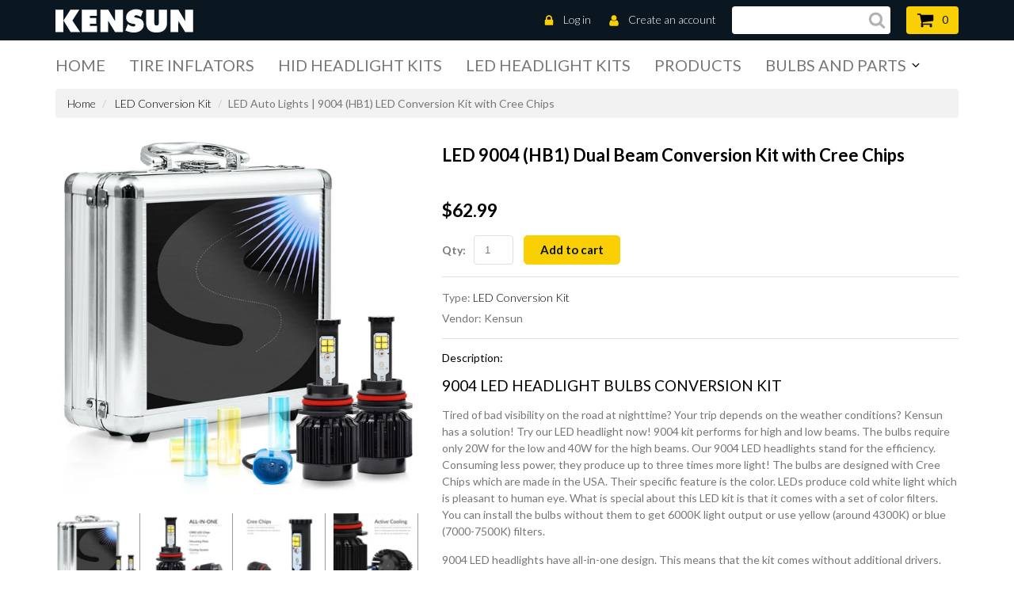

--- FILE ---
content_type: text/html; charset=utf-8
request_url: https://kensun.com/collections/led-conversion-kit/products/led_kit_9004_regular_with_cree_chips
body_size: 92012
content:
<!doctype html>
<!--[if lt IE 7]><html class="no-js lt-ie9 lt-ie8 lt-ie7" lang="en"> <![endif]-->
<!--[if IE 7]><html class="no-js lt-ie9 lt-ie8" lang="en"> <![endif]-->
<!--[if IE 8]><html class="no-js lt-ie9" lang="en"> <![endif]-->
<!--[if IE 9 ]><html class="ie9 no-js"> <![endif]-->
<!--[if (gt IE 9)|!(IE)]><!--> <html class="no-js"> <!--<![endif]-->  
<head>
  <!-- HolyClock.com <HEAD> code for kensun.com -->
<script>/*<![CDATA[*/_holyclock_id="48101c2d0cd101f2f792058a6c67cd9f";_holyclock_tag='<s'+'cript src\x3d"//www.holyclock.com/holyclock.js?'+Math.floor(+new Date/864E5)+'">\x3c/script>';null!==document.cookie.match(/(?:^|;)\s*_holyclock_qr=\s*\w/)&&null===window.location.hash.match(/#holyclock=qr(?=#|$)/)&&document.write(_holyclock_tag);//]]></script>
<!-- HolyClock.com <HEAD> code for kensun.com -->
<script>(function(w,d,t,r,u){var f,n,i;w[u]=w[u]||[],f=function(){var o={ti:"148012786", tm:"shpfy_ui"};o.q=w[u],w[u]=new UET(o),w[u].push("pageLoad")},n=d.createElement(t),n.src=r,n.async=1,n.onload=n.onreadystatechange=function(){var s=this.readyState;s&&s!=="loaded"&&s!=="complete"||(f(),n.onload=n.onreadystatechange=null)},i=d.getElementsByTagName(t)[0],i.parentNode.insertBefore(n,i)})(window,document,"script","//bat.bing.com/bat.js","uetq");</script>  
  <meta name="facebook-domain-verification" content="sem54xjt9wyvjb5hvj7xyc2hg1nccr" />
  <!-- Google Tag Manager -->
<script>(function(w,d,s,l,i){w[l]=w[l]||[];w[l].push({'gtm.start':
new Date().getTime(),event:'gtm.js'});var f=d.getElementsByTagName(s)[0],
j=d.createElement(s),dl=l!='dataLayer'?'&l='+l:'';j.async=true;j.src=
'https://www.googletagmanager.com/gtm.js?id='+i+dl;f.parentNode.insertBefore(j,f);
})(window,document,'script','dataLayer','GTM-PVXM9BV');</script>
<!-- End Google Tag Manager -->
	
  <meta charset="utf-8">
	<meta http-equiv="X-UA-Compatible" content="IE=edge,chrome=1">
	
	<meta name="description" content="Enjoy super-bright performance of Kensun 9004 Cree LED headlight kit. Bulbs with 2 extra color filters and cree diods are the best choice for your vehicle!" />
	
	<meta name="viewport" content="width=device-width, initial-scale=1, maximum-scale=1" />
	<meta name="msvalidate.01" content="74EA21C3D989477EB1B94D2474D1E22E" />
    <meta name="p:domain_verify" content="f250369af5a9c3432b3d25cb03ab0fba"/>
	<meta name="google-site-verification" content="O-YMdrPMzC4wOueAWBkNoW-XBl_htEyiTYyPBmZZUroBPLESttSpBdxSWN1s4zlr4HIcuHkGQYmE3wLG59w" />
	
	<title data-info="">LED Auto Lights | 9004 (HB1) LED Conversion Kit with Cree Chips</title>
 		
	
  
  
  
  
      <link rel="canonical" href="https://kensun.com/products/led_kit_9004_regular_with_cree_chips" />
    

	<link href="//kensun.com/cdn/shop/t/36/assets/favicon.ico?v=173146537470031377771648146939" rel="shortcut icon" type="image/x-icon" />
	<script>window.performance && window.performance.mark && window.performance.mark('shopify.content_for_header.start');</script><meta name="google-site-verification" content="Kf-uFpKG75zh1hTvXmby4uIPJ3Th8Y1DhEgWCgY0ywU">
<meta name="google-site-verification" content="O-YMdrPMzC4wOueAWBkNoW-XBl_htEyiTYyPBmZZUro">
<meta name="google-site-verification" content="ctoq_wKTTTn006hPUXDRgyz4rlOwyC-sR4v9WjF2sRc">
<meta id="shopify-digital-wallet" name="shopify-digital-wallet" content="/21107121/digital_wallets/dialog">
<meta name="shopify-checkout-api-token" content="a248b5c8afa102cc6a35a854928d3e9b">
<meta id="in-context-paypal-metadata" data-shop-id="21107121" data-venmo-supported="false" data-environment="production" data-locale="en_US" data-paypal-v4="true" data-currency="USD">
<link rel="alternate" type="application/json+oembed" href="https://kensun.com/products/led_kit_9004_regular_with_cree_chips.oembed">
<script async="async" src="/checkouts/internal/preloads.js?locale=en-US"></script>
<link rel="preconnect" href="https://shop.app" crossorigin="anonymous">
<script async="async" src="https://shop.app/checkouts/internal/preloads.js?locale=en-US&shop_id=21107121" crossorigin="anonymous"></script>
<script id="apple-pay-shop-capabilities" type="application/json">{"shopId":21107121,"countryCode":"US","currencyCode":"USD","merchantCapabilities":["supports3DS"],"merchantId":"gid:\/\/shopify\/Shop\/21107121","merchantName":"Kensun","requiredBillingContactFields":["postalAddress","email"],"requiredShippingContactFields":["postalAddress","email"],"shippingType":"shipping","supportedNetworks":["visa","masterCard","amex","discover","elo","jcb"],"total":{"type":"pending","label":"Kensun","amount":"1.00"},"shopifyPaymentsEnabled":true,"supportsSubscriptions":true}</script>
<script id="shopify-features" type="application/json">{"accessToken":"a248b5c8afa102cc6a35a854928d3e9b","betas":["rich-media-storefront-analytics"],"domain":"kensun.com","predictiveSearch":true,"shopId":21107121,"locale":"en"}</script>
<script>var Shopify = Shopify || {};
Shopify.shop = "kensun.myshopify.com";
Shopify.locale = "en";
Shopify.currency = {"active":"USD","rate":"1.0"};
Shopify.country = "US";
Shopify.theme = {"name":"kensun-store (03.2022)","id":120701222996,"schema_name":null,"schema_version":null,"theme_store_id":null,"role":"main"};
Shopify.theme.handle = "null";
Shopify.theme.style = {"id":null,"handle":null};
Shopify.cdnHost = "kensun.com/cdn";
Shopify.routes = Shopify.routes || {};
Shopify.routes.root = "/";</script>
<script type="module">!function(o){(o.Shopify=o.Shopify||{}).modules=!0}(window);</script>
<script>!function(o){function n(){var o=[];function n(){o.push(Array.prototype.slice.apply(arguments))}return n.q=o,n}var t=o.Shopify=o.Shopify||{};t.loadFeatures=n(),t.autoloadFeatures=n()}(window);</script>
<script>
  window.ShopifyPay = window.ShopifyPay || {};
  window.ShopifyPay.apiHost = "shop.app\/pay";
  window.ShopifyPay.redirectState = null;
</script>
<script id="shop-js-analytics" type="application/json">{"pageType":"product"}</script>
<script defer="defer" async type="module" src="//kensun.com/cdn/shopifycloud/shop-js/modules/v2/client.init-shop-cart-sync_BdyHc3Nr.en.esm.js"></script>
<script defer="defer" async type="module" src="//kensun.com/cdn/shopifycloud/shop-js/modules/v2/chunk.common_Daul8nwZ.esm.js"></script>
<script type="module">
  await import("//kensun.com/cdn/shopifycloud/shop-js/modules/v2/client.init-shop-cart-sync_BdyHc3Nr.en.esm.js");
await import("//kensun.com/cdn/shopifycloud/shop-js/modules/v2/chunk.common_Daul8nwZ.esm.js");

  window.Shopify.SignInWithShop?.initShopCartSync?.({"fedCMEnabled":true,"windoidEnabled":true});

</script>
<script defer="defer" async type="module" src="//kensun.com/cdn/shopifycloud/shop-js/modules/v2/client.payment-terms_MV4M3zvL.en.esm.js"></script>
<script defer="defer" async type="module" src="//kensun.com/cdn/shopifycloud/shop-js/modules/v2/chunk.common_Daul8nwZ.esm.js"></script>
<script defer="defer" async type="module" src="//kensun.com/cdn/shopifycloud/shop-js/modules/v2/chunk.modal_CQq8HTM6.esm.js"></script>
<script type="module">
  await import("//kensun.com/cdn/shopifycloud/shop-js/modules/v2/client.payment-terms_MV4M3zvL.en.esm.js");
await import("//kensun.com/cdn/shopifycloud/shop-js/modules/v2/chunk.common_Daul8nwZ.esm.js");
await import("//kensun.com/cdn/shopifycloud/shop-js/modules/v2/chunk.modal_CQq8HTM6.esm.js");

  
</script>
<script>
  window.Shopify = window.Shopify || {};
  if (!window.Shopify.featureAssets) window.Shopify.featureAssets = {};
  window.Shopify.featureAssets['shop-js'] = {"shop-cart-sync":["modules/v2/client.shop-cart-sync_QYOiDySF.en.esm.js","modules/v2/chunk.common_Daul8nwZ.esm.js"],"init-fed-cm":["modules/v2/client.init-fed-cm_DchLp9rc.en.esm.js","modules/v2/chunk.common_Daul8nwZ.esm.js"],"shop-button":["modules/v2/client.shop-button_OV7bAJc5.en.esm.js","modules/v2/chunk.common_Daul8nwZ.esm.js"],"init-windoid":["modules/v2/client.init-windoid_DwxFKQ8e.en.esm.js","modules/v2/chunk.common_Daul8nwZ.esm.js"],"shop-cash-offers":["modules/v2/client.shop-cash-offers_DWtL6Bq3.en.esm.js","modules/v2/chunk.common_Daul8nwZ.esm.js","modules/v2/chunk.modal_CQq8HTM6.esm.js"],"shop-toast-manager":["modules/v2/client.shop-toast-manager_CX9r1SjA.en.esm.js","modules/v2/chunk.common_Daul8nwZ.esm.js"],"init-shop-email-lookup-coordinator":["modules/v2/client.init-shop-email-lookup-coordinator_UhKnw74l.en.esm.js","modules/v2/chunk.common_Daul8nwZ.esm.js"],"pay-button":["modules/v2/client.pay-button_DzxNnLDY.en.esm.js","modules/v2/chunk.common_Daul8nwZ.esm.js"],"avatar":["modules/v2/client.avatar_BTnouDA3.en.esm.js"],"init-shop-cart-sync":["modules/v2/client.init-shop-cart-sync_BdyHc3Nr.en.esm.js","modules/v2/chunk.common_Daul8nwZ.esm.js"],"shop-login-button":["modules/v2/client.shop-login-button_D8B466_1.en.esm.js","modules/v2/chunk.common_Daul8nwZ.esm.js","modules/v2/chunk.modal_CQq8HTM6.esm.js"],"init-customer-accounts-sign-up":["modules/v2/client.init-customer-accounts-sign-up_C8fpPm4i.en.esm.js","modules/v2/client.shop-login-button_D8B466_1.en.esm.js","modules/v2/chunk.common_Daul8nwZ.esm.js","modules/v2/chunk.modal_CQq8HTM6.esm.js"],"init-shop-for-new-customer-accounts":["modules/v2/client.init-shop-for-new-customer-accounts_CVTO0Ztu.en.esm.js","modules/v2/client.shop-login-button_D8B466_1.en.esm.js","modules/v2/chunk.common_Daul8nwZ.esm.js","modules/v2/chunk.modal_CQq8HTM6.esm.js"],"init-customer-accounts":["modules/v2/client.init-customer-accounts_dRgKMfrE.en.esm.js","modules/v2/client.shop-login-button_D8B466_1.en.esm.js","modules/v2/chunk.common_Daul8nwZ.esm.js","modules/v2/chunk.modal_CQq8HTM6.esm.js"],"shop-follow-button":["modules/v2/client.shop-follow-button_CkZpjEct.en.esm.js","modules/v2/chunk.common_Daul8nwZ.esm.js","modules/v2/chunk.modal_CQq8HTM6.esm.js"],"lead-capture":["modules/v2/client.lead-capture_BntHBhfp.en.esm.js","modules/v2/chunk.common_Daul8nwZ.esm.js","modules/v2/chunk.modal_CQq8HTM6.esm.js"],"checkout-modal":["modules/v2/client.checkout-modal_CfxcYbTm.en.esm.js","modules/v2/chunk.common_Daul8nwZ.esm.js","modules/v2/chunk.modal_CQq8HTM6.esm.js"],"shop-login":["modules/v2/client.shop-login_Da4GZ2H6.en.esm.js","modules/v2/chunk.common_Daul8nwZ.esm.js","modules/v2/chunk.modal_CQq8HTM6.esm.js"],"payment-terms":["modules/v2/client.payment-terms_MV4M3zvL.en.esm.js","modules/v2/chunk.common_Daul8nwZ.esm.js","modules/v2/chunk.modal_CQq8HTM6.esm.js"]};
</script>
<script>(function() {
  var isLoaded = false;
  function asyncLoad() {
    if (isLoaded) return;
    isLoaded = true;
    var urls = ["\/\/app.keptify.com\/5e174e113053e?shop=kensun.myshopify.com","\/\/cdn.shopify.com\/proxy\/7ae393717921dad5b3a2ae0669b5a83c2538eabc0c4e3a55e835b7c0aea1b2a8\/bingshoppingtool-t2app-prod.trafficmanager.net\/uet\/tracking_script?shop=kensun.myshopify.com\u0026sp-cache-control=cHVibGljLCBtYXgtYWdlPTkwMA","https:\/\/cdn.getcarro.com\/script-tags\/all\/050820094100.js?shop=kensun.myshopify.com","https:\/\/static.shareasale.com\/json\/shopify\/deduplication.js?shop=kensun.myshopify.com","https:\/\/static.shareasale.com\/json\/shopify\/shareasale-tracking.js?sasmid=131095\u0026ssmtid=19038\u0026scid=null\u0026xtm=null\u0026xtv=null\u0026cd=false\u0026shop=kensun.myshopify.com","https:\/\/cdn.shopify.com\/s\/files\/1\/2110\/7121\/t\/36\/assets\/loy_21107121.js?v=1681632689\u0026shop=kensun.myshopify.com","https:\/\/cdn.adscale.com\/static\/ecom_js\/kensun\/add_item_to_cart.js?ver=20260120\u0026shop=kensun.myshopify.com"];
    for (var i = 0; i < urls.length; i++) {
      var s = document.createElement('script');
      s.type = 'text/javascript';
      s.async = true;
      s.src = urls[i];
      var x = document.getElementsByTagName('script')[0];
      x.parentNode.insertBefore(s, x);
    }
  };
  if(window.attachEvent) {
    window.attachEvent('onload', asyncLoad);
  } else {
    window.addEventListener('load', asyncLoad, false);
  }
})();</script>
<script id="__st">var __st={"a":21107121,"offset":-28800,"reqid":"0318c176-33df-495d-afa6-45d23fbd1dc8-1768949900","pageurl":"kensun.com\/collections\/led-conversion-kit\/products\/led_kit_9004_regular_with_cree_chips","u":"f78941438dd6","p":"product","rtyp":"product","rid":9352150859};</script>
<script>window.ShopifyPaypalV4VisibilityTracking = true;</script>
<script id="captcha-bootstrap">!function(){'use strict';const t='contact',e='account',n='new_comment',o=[[t,t],['blogs',n],['comments',n],[t,'customer']],c=[[e,'customer_login'],[e,'guest_login'],[e,'recover_customer_password'],[e,'create_customer']],r=t=>t.map((([t,e])=>`form[action*='/${t}']:not([data-nocaptcha='true']) input[name='form_type'][value='${e}']`)).join(','),a=t=>()=>t?[...document.querySelectorAll(t)].map((t=>t.form)):[];function s(){const t=[...o],e=r(t);return a(e)}const i='password',u='form_key',d=['recaptcha-v3-token','g-recaptcha-response','h-captcha-response',i],f=()=>{try{return window.sessionStorage}catch{return}},m='__shopify_v',_=t=>t.elements[u];function p(t,e,n=!1){try{const o=window.sessionStorage,c=JSON.parse(o.getItem(e)),{data:r}=function(t){const{data:e,action:n}=t;return t[m]||n?{data:e,action:n}:{data:t,action:n}}(c);for(const[e,n]of Object.entries(r))t.elements[e]&&(t.elements[e].value=n);n&&o.removeItem(e)}catch(o){console.error('form repopulation failed',{error:o})}}const l='form_type',E='cptcha';function T(t){t.dataset[E]=!0}const w=window,h=w.document,L='Shopify',v='ce_forms',y='captcha';let A=!1;((t,e)=>{const n=(g='f06e6c50-85a8-45c8-87d0-21a2b65856fe',I='https://cdn.shopify.com/shopifycloud/storefront-forms-hcaptcha/ce_storefront_forms_captcha_hcaptcha.v1.5.2.iife.js',D={infoText:'Protected by hCaptcha',privacyText:'Privacy',termsText:'Terms'},(t,e,n)=>{const o=w[L][v],c=o.bindForm;if(c)return c(t,g,e,D).then(n);var r;o.q.push([[t,g,e,D],n]),r=I,A||(h.body.append(Object.assign(h.createElement('script'),{id:'captcha-provider',async:!0,src:r})),A=!0)});var g,I,D;w[L]=w[L]||{},w[L][v]=w[L][v]||{},w[L][v].q=[],w[L][y]=w[L][y]||{},w[L][y].protect=function(t,e){n(t,void 0,e),T(t)},Object.freeze(w[L][y]),function(t,e,n,w,h,L){const[v,y,A,g]=function(t,e,n){const i=e?o:[],u=t?c:[],d=[...i,...u],f=r(d),m=r(i),_=r(d.filter((([t,e])=>n.includes(e))));return[a(f),a(m),a(_),s()]}(w,h,L),I=t=>{const e=t.target;return e instanceof HTMLFormElement?e:e&&e.form},D=t=>v().includes(t);t.addEventListener('submit',(t=>{const e=I(t);if(!e)return;const n=D(e)&&!e.dataset.hcaptchaBound&&!e.dataset.recaptchaBound,o=_(e),c=g().includes(e)&&(!o||!o.value);(n||c)&&t.preventDefault(),c&&!n&&(function(t){try{if(!f())return;!function(t){const e=f();if(!e)return;const n=_(t);if(!n)return;const o=n.value;o&&e.removeItem(o)}(t);const e=Array.from(Array(32),(()=>Math.random().toString(36)[2])).join('');!function(t,e){_(t)||t.append(Object.assign(document.createElement('input'),{type:'hidden',name:u})),t.elements[u].value=e}(t,e),function(t,e){const n=f();if(!n)return;const o=[...t.querySelectorAll(`input[type='${i}']`)].map((({name:t})=>t)),c=[...d,...o],r={};for(const[a,s]of new FormData(t).entries())c.includes(a)||(r[a]=s);n.setItem(e,JSON.stringify({[m]:1,action:t.action,data:r}))}(t,e)}catch(e){console.error('failed to persist form',e)}}(e),e.submit())}));const S=(t,e)=>{t&&!t.dataset[E]&&(n(t,e.some((e=>e===t))),T(t))};for(const o of['focusin','change'])t.addEventListener(o,(t=>{const e=I(t);D(e)&&S(e,y())}));const B=e.get('form_key'),M=e.get(l),P=B&&M;t.addEventListener('DOMContentLoaded',(()=>{const t=y();if(P)for(const e of t)e.elements[l].value===M&&p(e,B);[...new Set([...A(),...v().filter((t=>'true'===t.dataset.shopifyCaptcha))])].forEach((e=>S(e,t)))}))}(h,new URLSearchParams(w.location.search),n,t,e,['guest_login'])})(!0,!0)}();</script>
<script integrity="sha256-4kQ18oKyAcykRKYeNunJcIwy7WH5gtpwJnB7kiuLZ1E=" data-source-attribution="shopify.loadfeatures" defer="defer" src="//kensun.com/cdn/shopifycloud/storefront/assets/storefront/load_feature-a0a9edcb.js" crossorigin="anonymous"></script>
<script crossorigin="anonymous" defer="defer" src="//kensun.com/cdn/shopifycloud/storefront/assets/shopify_pay/storefront-65b4c6d7.js?v=20250812"></script>
<script data-source-attribution="shopify.dynamic_checkout.dynamic.init">var Shopify=Shopify||{};Shopify.PaymentButton=Shopify.PaymentButton||{isStorefrontPortableWallets:!0,init:function(){window.Shopify.PaymentButton.init=function(){};var t=document.createElement("script");t.src="https://kensun.com/cdn/shopifycloud/portable-wallets/latest/portable-wallets.en.js",t.type="module",document.head.appendChild(t)}};
</script>
<script data-source-attribution="shopify.dynamic_checkout.buyer_consent">
  function portableWalletsHideBuyerConsent(e){var t=document.getElementById("shopify-buyer-consent"),n=document.getElementById("shopify-subscription-policy-button");t&&n&&(t.classList.add("hidden"),t.setAttribute("aria-hidden","true"),n.removeEventListener("click",e))}function portableWalletsShowBuyerConsent(e){var t=document.getElementById("shopify-buyer-consent"),n=document.getElementById("shopify-subscription-policy-button");t&&n&&(t.classList.remove("hidden"),t.removeAttribute("aria-hidden"),n.addEventListener("click",e))}window.Shopify?.PaymentButton&&(window.Shopify.PaymentButton.hideBuyerConsent=portableWalletsHideBuyerConsent,window.Shopify.PaymentButton.showBuyerConsent=portableWalletsShowBuyerConsent);
</script>
<script data-source-attribution="shopify.dynamic_checkout.cart.bootstrap">document.addEventListener("DOMContentLoaded",(function(){function t(){return document.querySelector("shopify-accelerated-checkout-cart, shopify-accelerated-checkout")}if(t())Shopify.PaymentButton.init();else{new MutationObserver((function(e,n){t()&&(Shopify.PaymentButton.init(),n.disconnect())})).observe(document.body,{childList:!0,subtree:!0})}}));
</script>
<link id="shopify-accelerated-checkout-styles" rel="stylesheet" media="screen" href="https://kensun.com/cdn/shopifycloud/portable-wallets/latest/accelerated-checkout-backwards-compat.css" crossorigin="anonymous">
<style id="shopify-accelerated-checkout-cart">
        #shopify-buyer-consent {
  margin-top: 1em;
  display: inline-block;
  width: 100%;
}

#shopify-buyer-consent.hidden {
  display: none;
}

#shopify-subscription-policy-button {
  background: none;
  border: none;
  padding: 0;
  text-decoration: underline;
  font-size: inherit;
  cursor: pointer;
}

#shopify-subscription-policy-button::before {
  box-shadow: none;
}

      </style>

<script>window.performance && window.performance.mark && window.performance.mark('shopify.content_for_header.end');</script>

  <link href="//fonts.googleapis.com/css?family=Lato:400,100,300,700,900" rel="stylesheet" type="text/css" media="none" onload="if(media!='all')media='all'">
	
	<!--[if lt IE 9]>
	<script src="//oss.maxcdn.com/html5shiv/3.7.3/html5shiv.min.js" type="text/javascript"></script>
	<link href="//kensun.com/cdn/shop/t/36/assets/ie8.css?v=99812936791257936031648146994" rel="stylesheet" type="text/css" media="all" />
	<![endif]-->
	<!--[if IE 9]>
	<link href="//kensun.com/cdn/shop/t/36/assets/ie9.css?v=84845874849540497301648146994" rel="stylesheet" type="text/css" media="all" />
	<![endif]-->
	    
	<link rel="stylesheet" href="https://maxcdn.bootstrapcdn.com/bootstrap/3.3.7/css/bootstrap.min.css" integrity="sha384-BVYiiSIFeK1dGmJRAkycuHAHRg32OmUcww7on3RYdg4Va+PmSTsz/K68vbdEjh4u" crossorigin="anonymous">
	<link href="//kensun.com/cdn/shop/t/36/assets/style_min.css?v=74391341796711934741695928286" rel="stylesheet" type="text/css" media="all" />

	
         
  <script>var shareasaleShopifySSCID=shareasaleShopifyGetParameterByName("sscid");function shareasaleShopifySetCookie(e,a,o,i,r){if(e&&a){var s,S=i?"; path="+i:"",h=r?"; domain="+r:"",t="";o&&((s=new Date).setTime(s.getTime()+o),t="; expires="+s.toUTCString()),document.cookie=e+"="+a+t+S+h}}function shareasaleShopifyGetParameterByName(e,a){a||(a=window.location.href),e=e.replace(/[\[\]]/g,"\\$&");var o=new RegExp("[?&]"+e+"(=([^&#]*)|&|#|$)").exec(a);return o?o[2]?decodeURIComponent(o[2].replace(/\+/g," ")):"":null}shareasaleShopifySSCID&&shareasaleShopifySetCookie("shareasaleShopifySSCID",shareasaleShopifySSCID,94670778e4,"/");</script>

<script type="text/javascript" id="four-shopify-base-script">window.Four = {
  currency: "USD",
  local: "en",
  themeName: "kensun-store (03.2022)",
  countryCode: null,
  product: {"id":9352150859,"title":"LED 9004 (HB1) Dual Beam Conversion Kit with Cree Chips","handle":"led_kit_9004_regular_with_cree_chips","description":"\u003ch1\u003e9004 LED Headlight Bulbs Conversion Kit\u003c\/h1\u003e\n\u003cp\u003eTired of bad visibility on the road at nighttime? Your trip depends on the weather conditions? Kensun has a solution! Try our LED headlight now! 9004 kit performs for high and low beams. The bulbs require only 20W for the low and 40W for the high beams. Our 9004 LED headlights stand for the efficiency. Consuming less power, they produce up to three times more light! The bulbs are designed with Cree Chips which are made in the USA. Their specific feature is the color. LEDs produce cold white light which is pleasant to human eye. What is special about this LED kit is that it comes with a set of color filters. You can install the bulbs without them to get 6000K light output or use yellow (around 4300K) or blue (7000-7500K) filters.\u003c\/p\u003e\n\u003cp\u003e9004 LED headlights have all-in-one design. This means that the kit comes without additional drivers. That is why it requires less space comparing to other sets. 9004 connector is designed to fit the OEM factory harness securely. The removable bulb base (mounting plate) perfectly fits the headlight housing preventing the moisture from getting inside of it. Usually installation takes around 20 mins. But there are vehicles which may require headlights or grill removal.\u003c\/p\u003e\n\u003cp\u003eThese lights have IP68 protection level which means that the lights and connector cannot be affected by any weather conditions. In addition, they are equipped with an excellent cooling system. Heat sinks are made of cold-pressed aluminum which reduces the operation temperature of the bulbs by 40%. Moreover, they have cooling columns that increase heat dissipation and prevent overheating. Cooling system also includes powerful built-in fan which makes 8000 rounds per minute. The heat sinks are up to 1.18 inch in length and require additional space behind the headlight housing to cool the bulbs properly.\u003c\/p\u003e\n\u003cp\u003ePurchasing 9004 LED headlight kit you get a branded aluminum carry case. It includes a pair of bulbs, blue and yellow color filters and installation manual. For most vehicles, it is everything that is needed to make the lights work properly. Thought, sometimes additional accessories should be installed for proper operation of the LEDs.\u003c\/p\u003e\n\u003cp\u003eThis is perfect set for those who are looking for a way to turn the driving into pleasure!\u003c\/p\u003e","published_at":"2017-07-03T09:03:51-07:00","created_at":"2017-07-03T09:03:54-07:00","vendor":"Kensun","type":"LED Conversion Kit","tags":["9004 (HB1)","LED Conversion Kit","Regular LED"],"price":6299,"price_min":6299,"price_max":6299,"available":true,"price_varies":false,"compare_at_price":null,"compare_at_price_min":0,"compare_at_price_max":0,"compare_at_price_varies":false,"variants":[{"id":33847304267,"title":"Default Title","option1":"Default Title","option2":null,"option3":null,"sku":"Kensun-LED2-9004-40W-FBA","requires_shipping":true,"taxable":true,"featured_image":null,"available":true,"name":"LED 9004 (HB1) Dual Beam Conversion Kit with Cree Chips","public_title":null,"options":["Default Title"],"price":6299,"weight":150,"compare_at_price":null,"inventory_quantity":20,"inventory_management":"shopify","inventory_policy":"deny","barcode":"252369206","requires_selling_plan":false,"selling_plan_allocations":[]}],"images":["\/\/kensun.com\/cdn\/shop\/products\/9004-led-headlight-kit_14205911-8a86-40f3-be84-2f116f55289d.jpg?v=1571709655","\/\/kensun.com\/cdn\/shop\/products\/9004-leds-all-in-one-design.jpg?v=1571709655","\/\/kensun.com\/cdn\/shop\/products\/9004-bright-cree-led-chips.jpg?v=1571709655","\/\/kensun.com\/cdn\/shop\/products\/excellent-cooling-system.jpg?v=1571709655","\/\/kensun.com\/cdn\/shop\/products\/set-of-color-filters-for-9004-kit.jpg?v=1571709655","\/\/kensun.com\/cdn\/shop\/products\/the-kit-which-brings-you-ultimate-brightness.jpg?v=1571709655","\/\/kensun.com\/cdn\/shop\/products\/9004-led-bulb-measurement.jpg?v=1571709655","\/\/kensun.com\/cdn\/shop\/products\/great-customer-service.jpg?v=1571709655"],"featured_image":"\/\/kensun.com\/cdn\/shop\/products\/9004-led-headlight-kit_14205911-8a86-40f3-be84-2f116f55289d.jpg?v=1571709655","options":["Title"],"media":[{"alt":"Bright 9004 LED headlight conversion kit for trucks","id":1314859417684,"position":1,"preview_image":{"aspect_ratio":1.0,"height":2000,"width":2000,"src":"\/\/kensun.com\/cdn\/shop\/products\/9004-led-headlight-kit_14205911-8a86-40f3-be84-2f116f55289d.jpg?v=1571709655"},"aspect_ratio":1.0,"height":2000,"media_type":"image","src":"\/\/kensun.com\/cdn\/shop\/products\/9004-led-headlight-kit_14205911-8a86-40f3-be84-2f116f55289d.jpg?v=1571709655","width":2000},{"alt":"These LED bulbs have removable locking rings for easy installation","id":1020782084180,"position":2,"preview_image":{"aspect_ratio":1.0,"height":1000,"width":1000,"src":"\/\/kensun.com\/cdn\/shop\/products\/9004-leds-all-in-one-design.jpg?v=1571709655"},"aspect_ratio":1.0,"height":1000,"media_type":"image","src":"\/\/kensun.com\/cdn\/shop\/products\/9004-leds-all-in-one-design.jpg?v=1571709655","width":1000},{"alt":"Cree LED chips made in the USA for your visibility at night","id":1020782248020,"position":3,"preview_image":{"aspect_ratio":1.0,"height":1000,"width":1000,"src":"\/\/kensun.com\/cdn\/shop\/products\/9004-bright-cree-led-chips.jpg?v=1571709655"},"aspect_ratio":1.0,"height":1000,"media_type":"image","src":"\/\/kensun.com\/cdn\/shop\/products\/9004-bright-cree-led-chips.jpg?v=1571709655","width":1000},{"alt":"Cold-pressed aluminum LED heat sinks with turbo fans","id":1020782116948,"position":4,"preview_image":{"aspect_ratio":1.0,"height":1000,"width":1000,"src":"\/\/kensun.com\/cdn\/shop\/products\/excellent-cooling-system.jpg?v=1571709655"},"aspect_ratio":1.0,"height":1000,"media_type":"image","src":"\/\/kensun.com\/cdn\/shop\/products\/excellent-cooling-system.jpg?v=1571709655","width":1000},{"alt":"Glass color filters for your 9004 bright leds","id":1020782182484,"position":5,"preview_image":{"aspect_ratio":1.0,"height":1000,"width":1000,"src":"\/\/kensun.com\/cdn\/shop\/products\/set-of-color-filters-for-9004-kit.jpg?v=1571709655"},"aspect_ratio":1.0,"height":1000,"media_type":"image","src":"\/\/kensun.com\/cdn\/shop\/products\/set-of-color-filters-for-9004-kit.jpg?v=1571709655","width":1000},{"alt":"Only the high quality automotive lights on our online lights store for your motorcycle ","id":1020782215252,"position":6,"preview_image":{"aspect_ratio":1.0,"height":1000,"width":1000,"src":"\/\/kensun.com\/cdn\/shop\/products\/the-kit-which-brings-you-ultimate-brightness.jpg?v=1571709655"},"aspect_ratio":1.0,"height":1000,"media_type":"image","src":"\/\/kensun.com\/cdn\/shop\/products\/the-kit-which-brings-you-ultimate-brightness.jpg?v=1571709655","width":1000},{"alt":"Kensun 9004 led headlights kit measurements ","id":1020782018644,"position":7,"preview_image":{"aspect_ratio":1.0,"height":1000,"width":1000,"src":"\/\/kensun.com\/cdn\/shop\/products\/9004-led-bulb-measurement.jpg?v=1571709655"},"aspect_ratio":1.0,"height":1000,"media_type":"image","src":"\/\/kensun.com\/cdn\/shop\/products\/9004-led-bulb-measurement.jpg?v=1571709655","width":1000},{"alt":"Customer service reps will do their best to answer all of your questions","id":1020782149716,"position":8,"preview_image":{"aspect_ratio":1.0,"height":1000,"width":1000,"src":"\/\/kensun.com\/cdn\/shop\/products\/great-customer-service.jpg?v=1571709655"},"aspect_ratio":1.0,"height":1000,"media_type":"image","src":"\/\/kensun.com\/cdn\/shop\/products\/great-customer-service.jpg?v=1571709655","width":1000}],"requires_selling_plan":false,"selling_plan_groups":[],"content":"\u003ch1\u003e9004 LED Headlight Bulbs Conversion Kit\u003c\/h1\u003e\n\u003cp\u003eTired of bad visibility on the road at nighttime? Your trip depends on the weather conditions? Kensun has a solution! Try our LED headlight now! 9004 kit performs for high and low beams. The bulbs require only 20W for the low and 40W for the high beams. Our 9004 LED headlights stand for the efficiency. Consuming less power, they produce up to three times more light! The bulbs are designed with Cree Chips which are made in the USA. Their specific feature is the color. LEDs produce cold white light which is pleasant to human eye. What is special about this LED kit is that it comes with a set of color filters. You can install the bulbs without them to get 6000K light output or use yellow (around 4300K) or blue (7000-7500K) filters.\u003c\/p\u003e\n\u003cp\u003e9004 LED headlights have all-in-one design. This means that the kit comes without additional drivers. That is why it requires less space comparing to other sets. 9004 connector is designed to fit the OEM factory harness securely. The removable bulb base (mounting plate) perfectly fits the headlight housing preventing the moisture from getting inside of it. Usually installation takes around 20 mins. But there are vehicles which may require headlights or grill removal.\u003c\/p\u003e\n\u003cp\u003eThese lights have IP68 protection level which means that the lights and connector cannot be affected by any weather conditions. In addition, they are equipped with an excellent cooling system. Heat sinks are made of cold-pressed aluminum which reduces the operation temperature of the bulbs by 40%. Moreover, they have cooling columns that increase heat dissipation and prevent overheating. Cooling system also includes powerful built-in fan which makes 8000 rounds per minute. The heat sinks are up to 1.18 inch in length and require additional space behind the headlight housing to cool the bulbs properly.\u003c\/p\u003e\n\u003cp\u003ePurchasing 9004 LED headlight kit you get a branded aluminum carry case. It includes a pair of bulbs, blue and yellow color filters and installation manual. For most vehicles, it is everything that is needed to make the lights work properly. Thought, sometimes additional accessories should be installed for proper operation of the LEDs.\u003c\/p\u003e\n\u003cp\u003eThis is perfect set for those who are looking for a way to turn the driving into pleasure!\u003c\/p\u003e"},
  currentVariant: {"id":33847304267,"title":"Default Title","option1":"Default Title","option2":null,"option3":null,"sku":"Kensun-LED2-9004-40W-FBA","requires_shipping":true,"taxable":true,"featured_image":null,"available":true,"name":"LED 9004 (HB1) Dual Beam Conversion Kit with Cree Chips","public_title":null,"options":["Default Title"],"price":6299,"weight":150,"compare_at_price":null,"inventory_quantity":20,"inventory_management":"shopify","inventory_policy":"deny","barcode":"252369206","requires_selling_plan":false,"selling_plan_allocations":[]},
  cartTotal: 0,
  load: function(d) {
    var s = d.createElement('script');
    s.src = 'https://scripts.paywithfour.com/public/javascripts/shopify-four-javascript.v2.js?r=602ac18030b62e001ef83d6a&l="en"';
    s.setAttribute('async', '');
    d.head.appendChild(s);
  }
};
window.addEventListener('load', function() {
  window.Four.load(document);
});</script><link rel="preload" id="opinew-font-awesome" href="https://cdn.opinew.com/styles/opw-icons/style.css" as="style" onload="this.onload=null;this.rel='stylesheet'">
<noscript><link rel="stylesheet" href="https://cdn.opinew.com/styles/opw-icons/style.css"></noscript>
<style id='opinew_product_plugin_css'>
    .stars-color {
        color:#FFC617;
    }
    .opinew-stars-plugin-link {
        cursor: pointer;
    }
    
    .opw-widget-wrapper-default {
        max-width: 1200px;
        margin: 0 auto;
    }
    
            #opinew-stars-plugin-product {
                text-align:left;
            }
            
            .opinew-stars-plugin-product-list {
                text-align:left;
            }
            
        
        .opinew-stars-plugin-product-list {
            display:none;
        }
        #opinew-stars-plugin-product {
            display:none;
        }
         .v-card[data-v-d56a813a]{margin-top:100px;margin-right:1rem;margin-left:1rem}.text-white[data-v-d56a813a]{color:#fff}
/*! normalize.css v8.0.1 | MIT License | github.com/necolas/normalize.css */html[data-v-1ca38a28]{line-height:1.15;-webkit-text-size-adjust:100%}body[data-v-1ca38a28]{margin:0}hr[data-v-1ca38a28]{box-sizing:initial;height:0;overflow:visible}pre[data-v-1ca38a28]{font-family:monospace,monospace;font-size:1em}a[data-v-1ca38a28]{background-color:initial}b[data-v-1ca38a28],strong[data-v-1ca38a28]{font-weight:bolder}code[data-v-1ca38a28]{font-family:monospace,monospace;font-size:1em}img[data-v-1ca38a28]{border-style:none}button[data-v-1ca38a28],input[data-v-1ca38a28],select[data-v-1ca38a28],textarea[data-v-1ca38a28]{font-family:inherit;font-size:100%;line-height:1.15;margin:0}button[data-v-1ca38a28],input[data-v-1ca38a28]{overflow:visible}button[data-v-1ca38a28],select[data-v-1ca38a28]{text-transform:none}[type=button][data-v-1ca38a28],[type=reset][data-v-1ca38a28],[type=submit][data-v-1ca38a28],button[data-v-1ca38a28]{-webkit-appearance:button}[type=button][data-v-1ca38a28]::-moz-focus-inner,[type=reset][data-v-1ca38a28]::-moz-focus-inner,[type=submit][data-v-1ca38a28]::-moz-focus-inner,button[data-v-1ca38a28]::-moz-focus-inner{border-style:none;padding:0}[type=button][data-v-1ca38a28]:-moz-focusring,[type=reset][data-v-1ca38a28]:-moz-focusring,[type=submit][data-v-1ca38a28]:-moz-focusring,button[data-v-1ca38a28]:-moz-focusring{outline:1px dotted ButtonText}textarea[data-v-1ca38a28]{overflow:auto}[type=checkbox][data-v-1ca38a28],[type=radio][data-v-1ca38a28]{box-sizing:border-box;padding:0}[type=number][data-v-1ca38a28]::-webkit-inner-spin-button,[type=number][data-v-1ca38a28]::-webkit-outer-spin-button{height:auto}[type=search][data-v-1ca38a28]{-webkit-appearance:textfield;outline-offset:-2px}[type=search][data-v-1ca38a28]::-webkit-search-decoration{-webkit-appearance:none}[data-v-1ca38a28]::-webkit-file-upload-button{-webkit-appearance:button;font:inherit}details[data-v-1ca38a28]{display:block}[hidden][data-v-1ca38a28],template[data-v-1ca38a28]{display:none}h4[data-v-1ca38a28],h5[data-v-1ca38a28],hr[data-v-1ca38a28],p[data-v-1ca38a28],pre[data-v-1ca38a28]{margin:0}button[data-v-1ca38a28]{background-color:initial;background-image:none}button[data-v-1ca38a28]:focus{outline:1px dotted;outline:5px auto -webkit-focus-ring-color}ul[data-v-1ca38a28]{list-style:none;margin:0;padding:0}html[data-v-1ca38a28]{font-family:system-ui,BlinkMacSystemFont,-apple-system,Segoe UI,Montserrat,Oxygen,Ubuntu,Cantarell,Fira Sans,Droid Sans,Helvetica Neue,sans-serif;line-height:1.5}[data-v-1ca38a28],[data-v-1ca38a28]:after,[data-v-1ca38a28]:before{box-sizing:border-box;border-width:0;border-style:solid;border-color:#dae1e7}hr[data-v-1ca38a28]{border-top-width:1px}img[data-v-1ca38a28]{border-style:solid}textarea[data-v-1ca38a28]{resize:vertical}input[data-v-1ca38a28]::placeholder,textarea[data-v-1ca38a28]::placeholder{color:#a0aec0}[role=button][data-v-1ca38a28],button[data-v-1ca38a28]{cursor:pointer}table[data-v-1ca38a28]{border-collapse:collapse}h4[data-v-1ca38a28],h5[data-v-1ca38a28]{font-size:inherit;font-weight:inherit}a[data-v-1ca38a28]{color:inherit;text-decoration:inherit}button[data-v-1ca38a28],input[data-v-1ca38a28],select[data-v-1ca38a28],textarea[data-v-1ca38a28]{padding:0;line-height:inherit;color:inherit}code[data-v-1ca38a28],pre[data-v-1ca38a28]{font-family:Menlo,Monaco,Consolas,Liberation Mono,Courier New,monospace}embed[data-v-1ca38a28],iframe[data-v-1ca38a28],img[data-v-1ca38a28],svg[data-v-1ca38a28],video[data-v-1ca38a28]{display:block;vertical-align:middle}img[data-v-1ca38a28],video[data-v-1ca38a28]{max-width:100%;height:auto}.opw-overlay{position:fixed;top:0;left:0;display:flex;width:100%;height:100%;background:rgba(0,0,0,.5803921568627451);z-index:98;overflow-y:auto}.opw-modal-window{margin:auto;padding-bottom:10px;max-width:950px;background:#fff;box-shadow:2px 2px 20px 1px;border-radius:5px;padding:5px}.opw-modal-spacer{margin:auto;max-width:950px;background:transparent}.opw-modal-wrapper{margin:auto;min-width:100%}.opw-modal-button{display:block;border:none;cursor:pointer;margin-left:auto;background:transparent;padding-top:3%;padding-bottom:2%}.opw-appearance-none{-webkit-appearance:none!important;appearance:none!important}.opw-bg-transparent{background-color:initial!important}.opw-bg-black{--bg-opacity:1!important;background-color:#22292f!important;background-color:rgba(34,41,47,var(--bg-opacity))!important}.opw-bg-grey{--bg-opacity:1!important;background-color:#b8c2cc!important;background-color:rgba(184,194,204,var(--bg-opacity))!important}.opw-bg-grey-light{--bg-opacity:1!important;background-color:#dae1e7!important;background-color:rgba(218,225,231,var(--bg-opacity))!important}.opw-bg-white{--bg-opacity:1!important;background-color:#fff!important;background-color:rgba(255,255,255,var(--bg-opacity))!important}.hover\:opw-bg-grey:hover{--bg-opacity:1!important;background-color:#b8c2cc!important;background-color:rgba(184,194,204,var(--bg-opacity))!important}.hover\:opw-bg-white:hover{--bg-opacity:1!important;background-color:#fff!important;background-color:rgba(255,255,255,var(--bg-opacity))!important}.opw-border-collapse{border-collapse:collapse!important}.opw-border-separate{border-collapse:initial!important}.opw-border-transparent{border-color:transparent!important}.opw-border-black{--border-opacity:1!important;border-color:#22292f!important;border-color:rgba(34,41,47,var(--border-opacity))!important}.opw-border-grey-dark{--border-opacity:1!important;border-color:#8795a1!important;border-color:rgba(135,149,161,var(--border-opacity))!important}.opw-border-grey-light{--border-opacity:1!important;border-color:#dae1e7!important;border-color:rgba(218,225,231,var(--border-opacity))!important}.opw-border-green{--border-opacity:1!important;border-color:#38c172!important;border-color:rgba(56,193,114,var(--border-opacity))!important}.hover\:opw-border-grey-darkest:hover{--border-opacity:1!important;border-color:#3d4852!important;border-color:rgba(61,72,82,var(--border-opacity))!important}.opw-rounded-none{border-radius:0!important}.opw-rounded{border-radius:.25rem!important}.opw-rounded-b{border-bottom-right-radius:.25rem!important;border-bottom-left-radius:.25rem!important}.opw-border-solid{border-style:solid!important}.opw-border-double{border-style:double!important}.opw-border-none{border-style:none!important}.opw-border-0{border-width:0!important}.opw-border-2{border-width:2px!important}.opw-border{border-width:1px!important}.opw-border-t-4{border-top-width:4px!important}.opw-border-t{border-top-width:1px!important}.opw-border-b{border-bottom-width:1px!important}.opw-box-border{box-sizing:border-box!important}.opw-cursor-pointer{cursor:pointer!important}.opw-cursor-move{cursor:move!important}.opw-block{display:block!important}.opw-inline-block{display:inline-block!important}.opw-flex{display:flex!important}.opw-inline-flex{display:inline-flex!important}.opw-table{display:table!important}.opw-grid{display:grid!important}.opw-hidden{display:none!important}.opw-flex-row{flex-direction:row!important}.opw-flex-row-reverse{flex-direction:row-reverse!important}.opw-flex-col{flex-direction:column!important}.opw-flex-wrap{flex-wrap:wrap!important}.opw-items-start{align-items:flex-start!important}.opw-items-center{align-items:center!important}.opw-self-end{align-self:flex-end!important}.opw-self-center{align-self:center!important}.opw-justify-start{justify-content:flex-start!important}.opw-justify-end{justify-content:flex-end!important}.opw-justify-center{justify-content:center!important}.opw-justify-between{justify-content:space-between!important}.opw-flex-none{flex:none!important}.opw-flex-grow-0{flex-grow:0!important}.opw-flex-grow{flex-grow:1!important}.opw-flex-shrink-0{flex-shrink:0!important}.opw-order-last{order:9999!important}.opw-float-right{float:right!important}.opw-clearfix:after{content:""!important;display:table!important;clear:both!important}.opw-font-sans{font-family:system-ui,BlinkMacSystemFont,-apple-system,Segoe UI,Montserrat,Oxygen,Ubuntu,Cantarell,Fira Sans,Droid Sans,Helvetica Neue,sans-serif!important}.opw-font-normal{font-weight:400!important}.opw-font-medium{font-weight:500!important}.opw-font-semibold{font-weight:600!important}.opw-font-bold{font-weight:700!important}.opw-h-4{height:1rem!important}.opw-h-8{height:2rem!important}.opw-h-16{height:4rem!important}.opw-h-px{height:1px!important}.opw-h-full{height:100%!important}.opw-text-xs{font-size:.75rem!important}.opw-text-sm{font-size:.875rem!important}.opw-text-base{font-size:1rem!important}.opw-text-lg{font-size:1.125rem!important}.opw-text-xl{font-size:1.25rem!important}.opw-text-2xl{font-size:1.5rem!important}.opw-text-3xl{font-size:1.875rem!important}.opw-text-4xl{font-size:2.25rem!important}.opw-text-5xl{font-size:3rem!important}.opw-leading-5{line-height:1.25rem!important}.opw-leading-8{line-height:2rem!important}.opw-leading-none{line-height:1!important}.opw-leading-normal{line-height:1.5!important}.opw-m-0{margin:0!important}.opw-m-1{margin:.25rem!important}.opw-m-2{margin:.5rem!important}.opw-m-auto{margin:auto!important}.opw-mx-0{margin-left:0!important;margin-right:0!important}.opw-my-1{margin-top:.25rem!important;margin-bottom:.25rem!important}.opw-mx-1{margin-left:.25rem!important;margin-right:.25rem!important}.opw-my-2{margin-top:.5rem!important;margin-bottom:.5rem!important}.opw-mx-2{margin-left:.5rem!important;margin-right:.5rem!important}.opw-my-3{margin-top:.75rem!important;margin-bottom:.75rem!important}.opw-my-4{margin-top:1rem!important;margin-bottom:1rem!important}.opw-mx-4{margin-left:1rem!important;margin-right:1rem!important}.opw-my-6{margin-top:1.5rem!important;margin-bottom:1.5rem!important}.opw-my-8{margin-top:2rem!important;margin-bottom:2rem!important}.opw-my-auto{margin-top:auto!important;margin-bottom:auto!important}.opw-mx-auto{margin-left:auto!important;margin-right:auto!important}.opw--mx-2{margin-left:-.5rem!important;margin-right:-.5rem!important}.opw-mt-0{margin-top:0!important}.opw-mt-1{margin-top:.25rem!important}.opw-mr-1{margin-right:.25rem!important}.opw-mb-1{margin-bottom:.25rem!important}.opw-ml-1{margin-left:.25rem!important}.opw-mt-2{margin-top:.5rem!important}.opw-mr-2{margin-right:.5rem!important}.opw-mb-2{margin-bottom:.5rem!important}.opw-ml-2{margin-left:.5rem!important}.opw-mt-3{margin-top:.75rem!important}.opw-mb-3{margin-bottom:.75rem!important}.opw-ml-3{margin-left:.75rem!important}.opw-mt-4{margin-top:1rem!important}.opw-mr-4{margin-right:1rem!important}.opw-mb-4{margin-bottom:1rem!important}.opw-ml-4{margin-left:1rem!important}.opw-mt-6{margin-top:1.5rem!important}.opw-mr-6{margin-right:1.5rem!important}.opw-mb-6{margin-bottom:1.5rem!important}.opw-mt-8{margin-top:2rem!important}.opw-mb-8{margin-bottom:2rem!important}.opw-mt-auto{margin-top:auto!important}.opw-mr-auto{margin-right:auto!important}.opw-ml-auto{margin-left:auto!important}.opw-mb-px{margin-bottom:1px!important}.opw--mt-px{margin-top:-1px!important}.opw--mb-1{margin-bottom:-.25rem!important}.opw-max-w-md{max-width:40rem!important}.opw-max-w-full{max-width:100%!important}.opw-min-w-full{min-width:100%!important}.opw-object-contain{object-fit:contain!important}.opw-object-cover{object-fit:cover!important}.opw-overflow-auto{overflow:auto!important}.opw-overflow-hidden{overflow:hidden!important}.opw-overflow-y-auto{overflow-y:auto!important}.opw-overflow-x-hidden{overflow-x:hidden!important}.opw-p-1{padding:.25rem!important}.opw-p-2{padding:.5rem!important}.opw-p-4{padding:1rem!important}.opw-p-6{padding:1.5rem!important}.opw-py-0{padding-top:0!important;padding-bottom:0!important}.opw-px-0{padding-left:0!important;padding-right:0!important}.opw-py-1{padding-top:.25rem!important;padding-bottom:.25rem!important}.opw-px-1{padding-left:.25rem!important;padding-right:.25rem!important}.opw-py-2{padding-top:.5rem!important;padding-bottom:.5rem!important}.opw-px-2{padding-left:.5rem!important;padding-right:.5rem!important}.opw-py-3{padding-top:.75rem!important;padding-bottom:.75rem!important}.opw-px-3{padding-left:.75rem!important;padding-right:.75rem!important}.opw-py-4{padding-top:1rem!important;padding-bottom:1rem!important}.opw-px-4{padding-left:1rem!important;padding-right:1rem!important}.opw-py-6{padding-top:1.5rem!important;padding-bottom:1.5rem!important}.opw-px-6{padding-left:1.5rem!important;padding-right:1.5rem!important}.opw-py-8{padding-top:2rem!important;padding-bottom:2rem!important}.opw-px-8{padding-left:2rem!important;padding-right:2rem!important}.opw-py-px{padding-top:1px!important;padding-bottom:1px!important}.opw-pb-0{padding-bottom:0!important}.opw-pl-0{padding-left:0!important}.opw-pt-1{padding-top:.25rem!important}.opw-pb-1{padding-bottom:.25rem!important}.opw-pt-2{padding-top:.5rem!important}.opw-pr-2{padding-right:.5rem!important}.opw-pb-2{padding-bottom:.5rem!important}.opw-pl-2{padding-left:.5rem!important}.opw-pt-4{padding-top:1rem!important}.opw-pr-4{padding-right:1rem!important}.opw-pb-4{padding-bottom:1rem!important}.opw-pl-4{padding-left:1rem!important}.opw-pb-6{padding-bottom:1.5rem!important}.opw-static{position:static!important}.opw-fixed{position:fixed!important}.opw-absolute{position:absolute!important}.opw-relative{position:relative!important}.opw-top-0{top:0!important}.opw-right-0{right:0!important}.opw-resize-none{resize:none!important}.opw-shadow{box-shadow:0 2px 4px 0 rgba(0,0,0,.1)!important}.opw-shadow-md{box-shadow:0 4px 8px 0 rgba(0,0,0,.12),0 2px 4px 0 rgba(0,0,0,.08)!important}.opw-shadow-lg{box-shadow:0 15px 30px 0 rgba(0,0,0,.11),0 5px 15px 0 rgba(0,0,0,.08)!important}.opw-fill-current{fill:currentColor!important}.opw-table-auto{table-layout:auto!important}.opw-text-left{text-align:left!important}.opw-text-center{text-align:center!important}.opw-text-right{text-align:right!important}.opw-text-black{--text-opacity:1!important;color:#22292f!important;color:rgba(34,41,47,var(--text-opacity))!important}.opw-text-grey-darkest{--text-opacity:1!important;color:#3d4852!important;color:rgba(61,72,82,var(--text-opacity))!important}.opw-text-grey{--text-opacity:1!important;color:#b8c2cc!important;color:rgba(184,194,204,var(--text-opacity))!important}.opw-text-white{--text-opacity:1!important;color:#fff!important;color:rgba(255,255,255,var(--text-opacity))!important}.opw-text-red-dark{--text-opacity:1!important;color:#cc1f1a!important;color:rgba(204,31,26,var(--text-opacity))!important}.hover\:opw-text-grey-darkest:hover{--text-opacity:1!important;color:#3d4852!important;color:rgba(61,72,82,var(--text-opacity))!important}.hover\:opw-text-grey-dark:hover{--text-opacity:1!important;color:#8795a1!important;color:rgba(135,149,161,var(--text-opacity))!important}.opw-italic{font-style:italic!important}.opw-uppercase{text-transform:uppercase!important}.opw-capitalize{text-transform:capitalize!important}.opw-underline{text-decoration:underline!important}.opw-no-underline{text-decoration:none!important}.opw-tracking-tight{letter-spacing:-.05em!important}.opw-align-top{vertical-align:top!important}.opw-align-middle{vertical-align:middle!important}.opw-whitespace-no-wrap{white-space:nowrap!important}.opw-whitespace-pre-line{white-space:pre-line!important}.opw-w-8{width:2rem!important}.opw-w-16{width:4rem!important}.opw-w-auto{width:auto!important}.opw-w-px{width:1px!important}.opw-w-1\/2{width:50%!important}.opw-w-full{width:100%!important}.opw-z-50{z-index:50!important}.opw-grid-cols-1{grid-template-columns:repeat(1,minmax(0,1fr))!important}.opw-col-span-full{grid-column:1/-1!important}@keyframes spin{to{transform:rotate(1turn)}}@keyframes ping{75%,to{transform:scale(2);opacity:0}}@keyframes pulse{50%{opacity:.5}}@keyframes bounce{0%,to{transform:translateY(-25%);animation-timing-function:cubic-bezier(.8,0,1,1)}50%{transform:none;animation-timing-function:cubic-bezier(0,0,.2,1)}}@media (min-width:320px){.xs\:opw-cursor-move{cursor:move!important}.xs\:opw-grid-cols-1{grid-template-columns:repeat(1,minmax(0,1fr))!important}}@media (min-width:576px){.sm\:opw-cursor-move{cursor:move!important}.sm\:opw-mr-4{margin-right:1rem!important}.sm\:opw-w-1\/2{width:50%!important}}@media (min-width:768px){.md\:opw-border-r{border-right-width:1px!important}.md\:opw-cursor-move{cursor:move!important}.md\:opw-block{display:block!important}.md\:opw-flex{display:flex!important}.md\:opw-inline-flex{display:inline-flex!important}.md\:opw-hidden{display:none!important}.md\:opw-flex-row{flex-direction:row!important}.md\:opw-justify-start{justify-content:flex-start!important}.md\:opw-justify-between{justify-content:space-between!important}.md\:opw-flex-grow-0{flex-grow:0!important}.md\:opw-flex-grow{flex-grow:1!important}.md\:opw-float-right{float:right!important}.md\:opw-mb-0{margin-bottom:0!important}.md\:opw-ml-0{margin-left:0!important}.md\:opw-px-0{padding-left:0!important;padding-right:0!important}.md\:opw-px-4{padding-left:1rem!important}.md\:opw-pr-4,.md\:opw-px-4{padding-right:1rem!important}.md\:opw-w-1\/2{width:50%!important}.md\:opw-w-1\/3{width:33.33333%!important}.md\:opw-grid-cols-2{grid-template-columns:repeat(2,minmax(0,1fr))!important}}@media (min-width:992px){.lg\:opw-border-none{border-style:none!important}.lg\:opw-border{border-width:1px!important}.lg\:opw-border-t-0{border-top-width:0!important}.lg\:opw-border-r-0{border-right-width:0!important}.lg\:opw-border-b{border-bottom-width:1px!important}.lg\:opw-cursor-move{cursor:move!important}.lg\:opw-flex{display:flex!important}.lg\:opw-table-cell{display:table-cell!important}.lg\:opw-table-row{display:table-row!important}.lg\:opw-grid{display:grid!important}.lg\:opw-hidden{display:none!important}.lg\:opw-flex-no-wrap{flex-wrap:nowrap!important}.lg\:opw-justify-start{justify-content:flex-start!important}.lg\:opw-justify-end{justify-content:flex-end!important}.lg\:opw-justify-between{justify-content:space-between!important}.lg\:opw-flex-grow-0{flex-grow:0!important}.lg\:opw-flex-grow{flex-grow:1!important}.lg\:opw-mb-0{margin-bottom:0!important}.lg\:opw-ml-1{margin-left:.25rem!important}.lg\:opw-mr-8{margin-right:2rem!important}.lg\:opw-px-0{padding-left:0!important;padding-right:0!important}.lg\:opw-px-2{padding-left:.5rem!important;padding-right:.5rem!important}.lg\:opw-px-4{padding-left:1rem!important;padding-right:1rem!important}.lg\:opw-py-6{padding-top:1.5rem!important;padding-bottom:1.5rem!important}.lg\:opw-px-6{padding-left:1.5rem!important;padding-right:1.5rem!important}.lg\:opw-py-8{padding-top:2rem!important;padding-bottom:2rem!important}.lg\:opw-pb-0{padding-bottom:0!important}.lg\:opw-pl-4{padding-left:1rem!important}.lg\:opw-pb-6{padding-bottom:1.5rem!important}.lg\:opw-text-left{text-align:left!important}.lg\:opw-w-auto{width:auto!important}.lg\:opw-grid-cols-2{grid-template-columns:repeat(2,minmax(0,1fr))!important}.lg\:opw-grid-cols-3{grid-template-columns:repeat(3,minmax(0,1fr))!important}}@media (min-width:1200px){.xl\:opw-cursor-move{cursor:move!important}.xl\:opw-flex-grow-0{flex-grow:0!important}.xl\:opw-px-0{padding-left:0!important;padding-right:0!important}.xl\:opw-w-1\/4{width:25%!important}.xl\:opw-w-1\/5{width:20%!important}.xl\:opw-grid-cols-4{grid-template-columns:repeat(4,minmax(0,1fr))!important}.xl\:opw-col-span-1{grid-column:span 1/span 1!important}.xl\:opw-col-span-3{grid-column:span 3/span 3!important}} </style>
<div id='opinew_config_container' style='display:none;' data-opw-lang='{&quot;en&quot;: {&quot;general&quot;: {&quot;reviews&quot;: &quot;Reviews&quot;, &quot;thankYou&quot;: &quot;Thank you&quot;, &quot;exit&quot;: &quot;Exit&quot;, &quot;finish&quot;: &quot;Finish&quot;, &quot;reviewSent&quot;: &quot;Review sent&quot;}, &quot;navbar&quot;: {&quot;buttonQuestion&quot;: &quot;Ask Question&quot;, &quot;buttonReview&quot;: &quot;Write Review&quot;}, &quot;generalForm&quot;: {&quot;email&quot;: &quot;Email&quot;, &quot;emailPlaceholder&quot;: &quot;ex. joe@example.com&quot;, &quot;postButton&quot;: &quot;Post&quot;}, &quot;reviewForm&quot;: {&quot;name&quot;: &quot;Name&quot;, &quot;namePlaceholder&quot;: &quot;Your name...&quot;, &quot;yourReview&quot;: &quot;Your review&quot;, &quot;yourReviewPlaceholder&quot;: &quot;Your review...&quot;, &quot;addPhotoButton&quot;: &quot;Add a Photo&quot;, &quot;addVideoButton&quot;: &quot;Add a Video&quot;, &quot;uploadVideo&quot;: &quot;Upload Video&quot;, &quot;changePhotoButton&quot;: &quot;Change the Photo&quot;, &quot;thankForReview&quot;: &quot;Thanks! Now check your email and click the confirmation link to make your review appear.&quot;, &quot;shopOwnerApprove&quot;: &quot;Thanks! Your review was sent to the shop owner for approval&quot;, &quot;photos&quot;: &quot;Photos&quot;, &quot;video&quot;: &quot;Video&quot;, &quot;useYoutube&quot;: &quot;Or use a YouTube video&quot;, &quot;youtubeLink&quot;: &quot;YouTube link&quot;, &quot;confirm&quot;: &quot;Confirm&quot;, &quot;close&quot;: &quot;Close&quot;, &quot;youtubePlaceholder&quot;: &quot;www.youtube.com/watch&quot;, &quot;success&quot;: &quot;Success&quot;, &quot;videoSuccess&quot;: &quot;Video was uploaded and will be available for viewing shortly at&quot;, &quot;delete&quot;: &quot;Delete&quot;, &quot;deleteReview&quot;: &quot;Delete&quot;, &quot;edit&quot;: &quot;Edit Review&quot;}, &quot;questionForm&quot;: {&quot;thankForQuestion&quot;: &quot;Thank you! The Shop has received your question.&quot;, &quot;yourQuestion&quot;: &quot;What is your question?&quot;, &quot;yourQuestionPlaceholder&quot;: &quot;Your question...&quot;, &quot;productVariant&quot;: &quot;Select product variant&quot;, &quot;productVariantPlaceholder&quot;: &quot;Please select one&quot;}, &quot;summaryCard&quot;: {&quot;from&quot;: &quot;from&quot;, &quot;reviews&quot;: &quot;reviews&quot;, &quot;ratings&quot;: &quot;ratings&quot;, &quot;star&quot;: &quot;star&quot;, &quot;allReviews&quot;: &quot;All Reviews&quot;, &quot;customerImages&quot;: &quot;Customer Images&quot;, &quot;customerImagesAndVideos&quot;: &quot;Customer Videos and Images&quot;, &quot;customerVideos&quot;: &quot;Customer Videos&quot;, &quot;filterBy&quot;: &quot;Filter by&quot;, &quot;recent&quot;: &quot;recent&quot;, &quot;photosAndVideos&quot;: &quot;photos &amp; videos&quot;}, &quot;reviewsSection&quot;: {&quot;firstToLeaveReview&quot;: &quot;Be the first one to leave a review!&quot;, &quot;verifiedPurchase&quot;: &quot;Verified Purchase&quot;, &quot;showMore&quot;: &quot;show more&quot;, &quot;report&quot;: &quot;Report&quot;, &quot;reviewer&quot;: &quot;Reviewer&quot;}, &quot;pagination&quot;: {&quot;prev&quot;: &quot;Prev&quot;, &quot;next&quot;: &quot;Next&quot;}, &quot;questionsSection&quot;: {&quot;firstToAskQuestion&quot;: &quot;Be the first to ask a question&quot;, &quot;QNASectionHeading&quot;: &quot;Questions &amp; Answers&quot;, &quot;question&quot;: &quot;Question&quot;, &quot;answer&quot;: &quot;Answer&quot;}, &quot;errorMessages&quot;: {&quot;mustBeValidEmail&quot;: &quot;Must be valid e-mail&quot;, &quot;emailRequired&quot;: &quot;E-mail is required&quot;, &quot;nameRequired&quot;: &quot;Name is required&quot;, &quot;starRatingRequired&quot;: &quot;Star rating is required&quot;, &quot;questionRequired&quot;: &quot;Question is required&quot;, &quot;allDetailsMustBeCorrect&quot;: &quot;Please fill in all the details correctly&quot;, &quot;youtubeInvalid&quot;: &quot;Youtube link is invalid&quot;, &quot;sizeTooLarge&quot;: &quot;The size of the video file must be less than 500MB.&quot;, &quot;videoFailed&quot;: &quot;Video upload failed.&quot;}, &quot;reviewsBadge&quot;: {&quot;average&quot;: &quot;Average&quot;, &quot;readOur&quot;: &quot;Read our&quot;}}, &quot;ar&quot;: {&quot;general&quot;: {&quot;reviews&quot;: &quot;\u0627\u0644\u062a\u0639\u0644\u064a\u0642\u0627\u062a&quot;, &quot;thankYou&quot;: &quot;\u0634\u0643\u0631\u0627 \u0644\u0643\u0645&quot;, &quot;exit&quot;: &quot;\u062e\u0631\u0648\u062c&quot;, &quot;finish&quot;: &quot;\u064a\u0646\u0647\u064a&quot;, &quot;reviewSent&quot;: &quot;\u062a\u0645 \u0625\u0631\u0633\u0627\u0644 \u0627\u0644\u0645\u0631\u0627\u062c\u0639\u0629&quot;}, &quot;navbar&quot;: {&quot;buttonQuestion&quot;: &quot;\u0627\u0633\u0623\u0644 \u0633\u0624\u0627\u0644\u0627&quot;, &quot;buttonReview&quot;: &quot;\u0627\u0643\u062a\u0628 \u062a\u0639\u0644\u064a\u0642&quot;}, &quot;generalForm&quot;: {&quot;email&quot;: &quot;\u0627\u0644\u0628\u0631\u064a\u062f \u0627\u0644\u0625\u0644\u0643\u062a\u0631\u0648\u0646\u064a&quot;, &quot;emailPlaceholder&quot;: &quot;... joe@example.com&quot;, &quot;postButton&quot;: &quot;\u0625\u0631\u0633\u0627\u0644&quot;}, &quot;reviewForm&quot;: {&quot;name&quot;: &quot;\u0627\u0633\u0645&quot;, &quot;namePlaceholder&quot;: &quot;\u0627\u0633\u0645\u0643...&quot;, &quot;yourReview&quot;: &quot;\u0645\u0631\u0627\u062c\u0639\u062a\u0643&quot;, &quot;yourReviewPlaceholder&quot;: &quot;\u0645\u0631\u0627\u062c\u0639\u062a\u0643...&quot;, &quot;addPhotoButton&quot;: &quot;\u0625\u0636\u0627\u0641\u0629 \u0635\u0648\u0631\u0629&quot;, &quot;addVideoButton&quot;: &quot;\u0623\u0636\u0641 \u0641\u064a\u062f\u064a\u0648&quot;, &quot;uploadVideo&quot;: &quot;\u0631\u0641\u0639 \u0641\u064a\u062f\u064a\u0648&quot;, &quot;changePhotoButton&quot;: &quot;\u062a\u063a\u064a\u064a\u0631 \u0627\u0644\u0635\u0648\u0631\u0629&quot;, &quot;thankForReview&quot;: &quot;\u0634\u0643\u0631! \u062a\u062d\u0642\u0642 \u0627\u0644\u0622\u0646 \u0645\u0646 \u0628\u0631\u064a\u062f\u0643 \u0627\u0644\u0625\u0644\u0643\u062a\u0631\u0648\u0646\u064a \u0648\u0627\u0646\u0642\u0631 \u0639\u0644\u0649 \u0631\u0627\u0628\u0637 \u0627\u0644\u062a\u0623\u0643\u064a\u062f \u0644\u0625\u0638\u0647\u0627\u0631 \u062a\u0639\u0644\u064a\u0642\u0643.&quot;, &quot;shopOwnerApprove&quot;: &quot;\u0634\u0643\u0631! \u062a\u0645 \u0625\u0631\u0633\u0627\u0644 \u0645\u0631\u0627\u062c\u0639\u062a\u0643 \u0625\u0644\u0649 \u0635\u0627\u062d\u0628 \u0627\u0644\u0645\u062a\u062c\u0631 \u0644\u0644\u0645\u0648\u0627\u0641\u0642\u0629 \u0639\u0644\u064a\u0647\u0627&quot;, &quot;photos&quot;: &quot;\u0627\u0644\u0635\u0648\u0631&quot;, &quot;video&quot;: &quot;\u0641\u064a\u062f\u064a\u0648&quot;, &quot;useYoutube&quot;: &quot;\u0623\u0648 \u0627\u0633\u062a\u062e\u062f\u0645 \u0641\u064a\u062f\u064a\u0648 \u064a\u0648\u062a\u064a\u0648\u0628&quot;, &quot;youtubeLink&quot;: &quot;\u0631\u0627\u0628\u0637 \u064a\u0648\u062a\u064a\u0648\u0628&quot;, &quot;confirm&quot;: &quot;\u062a\u0624\u0643\u062f&quot;, &quot;close&quot;: &quot;\u0642\u0631\u064a\u0628&quot;, &quot;youtubePlaceholder&quot;: &quot;www.youtube.com/watch&quot;, &quot;success&quot;: &quot;\u0646\u062c\u0627\u062d&quot;, &quot;videoSuccess&quot;: &quot;\u062a\u0645 \u062a\u062d\u0645\u064a\u0644 \u0627\u0644\u0641\u064a\u062f\u064a\u0648 \u0648\u0633\u064a\u0643\u0648\u0646 \u0645\u062a\u0627\u062d\u064b\u0627 \u0644\u0644\u0639\u0631\u0636 \u0642\u0631\u064a\u0628\u064b\u0627 \u0639\u0644\u0649&quot;, &quot;delete&quot;: &quot;Delete&quot;, &quot;deleteReview&quot;: &quot;Delete&quot;, &quot;edit&quot;: &quot;Edit Review&quot;}, &quot;questionForm&quot;: {&quot;thankForQuestion&quot;: &quot;\u0634\u0643\u0631\u0627 \u0644\u0643\u0645! \u062a\u0644\u0642\u0649 \u0627\u0644\u0645\u062a\u062c\u0631 \u0633\u0624\u0627\u0644\u0643.&quot;, &quot;yourQuestion&quot;: &quot;\u0645\u0627 \u0647\u0648 \u0633\u0624\u0627\u0644\u0643\u061f&quot;, &quot;yourQuestionPlaceholder&quot;: &quot;\u0633\u0624\u0627\u0644\u0643...&quot;, &quot;productVariant&quot;: &quot;Select product variant&quot;, &quot;productVariantPlaceholder&quot;: &quot;Please select one&quot;}, &quot;summaryCard&quot;: {&quot;from&quot;: &quot;\u0645\u0646&quot;, &quot;reviews&quot;: &quot;\u0627\u0644\u062a\u0639\u0644\u064a\u0642\u0627\u062a&quot;, &quot;star&quot;: &quot;\u0646\u062c\u0645\u0629&quot;, &quot;allReviews&quot;: &quot;\u0643\u0644 \u0627\u0644\u0645\u0631\u0627\u062c\u0639\u0627\u062a&quot;, &quot;customerImages&quot;: &quot;\u0635\u0648\u0631 \u0627\u0644\u0639\u0645\u0644\u0627\u0621&quot;, &quot;customerImagesAndVideos&quot;: &quot;\u0641\u064a\u062f\u064a\u0648 \u0648\u0635\u0648\u0631 \u0627\u0644\u0639\u0645\u0644\u0627\u0621&quot;, &quot;customerVideos&quot;: &quot;\u0641\u064a\u062f\u064a\u0648 \u0627\u0644\u0639\u0645\u0644\u0627\u0621&quot;, &quot;filterBy&quot;: &quot;\u0645\u0635\u0646\u0641 \u0628\u0648\u0627\u0633\u0637\u0629:&quot;, &quot;recent&quot;: &quot;\u0627\u0644\u0623\u062e\u064a\u0631\u0629&quot;, &quot;photosAndVideos&quot;: &quot;\u0627\u0644\u0635\u0648\u0631 \u0648\u0645\u0642\u0627\u0637\u0639 \u0627\u0644\u0641\u064a\u062f\u064a\u0648&quot;, &quot;ratings&quot;: &quot;\u0627\u0644\u062a\u0642\u064a\u064a\u0645\u0627\u062a&quot;}, &quot;reviewsSection&quot;: {&quot;firstToLeaveReview&quot;: &quot;\u0643\u0646 \u0623\u0648\u0644 \u0645\u0646 \u064a\u062a\u0631\u0643 \u062a\u0639\u0644\u064a\u0642!&quot;, &quot;verifiedPurchase&quot;: &quot;\u0627\u0644\u062a\u062d\u0642\u0642 \u0645\u0646 \u0627\u0644\u0634\u0631\u0627\u0621&quot;, &quot;showMore&quot;: &quot;\u0623\u0638\u0647\u0631 \u0627\u0644\u0645\u0632\u064a\u062f&quot;, &quot;report&quot;: &quot;\u0623\u0628\u0644\u063a \u0639\u0646&quot;, &quot;reviewer&quot;: &quot;\u0645\u0631\u0627\u062c\u0639&quot;}, &quot;pagination&quot;: {&quot;prev&quot;: &quot;\u0633\u0627\u0628\u0642&quot;, &quot;next&quot;: &quot;\u0627\u0644\u062a\u0627\u0644\u0649&quot;}, &quot;questionsSection&quot;: {&quot;firstToAskQuestion&quot;: &quot;\u0643\u0646 \u0623\u0648\u0644 \u0645\u0646 \u0637\u0631\u062d \u0633\u0624\u0627\u0644&quot;, &quot;QNASectionHeading&quot;: &quot;\u0623\u0633\u0626\u0644\u0629 \u0648\u0623\u062c\u0648\u0628\u0629&quot;, &quot;question&quot;: &quot;\u0633\u0624\u0627\u0644&quot;, &quot;answer&quot;: &quot;\u0625\u062c\u0627\u0628\u0629&quot;}, &quot;errorMessages&quot;: {&quot;mustBeValidEmail&quot;: &quot;\u064a\u062c\u0628 \u0623\u0646 \u064a\u0643\u0648\u0646 \u0627\u0644\u0628\u0631\u064a\u062f \u0627\u0644\u0625\u0644\u0643\u062a\u0631\u0648\u0646\u064a \u0635\u0627\u0644\u062d\u064b\u0627&quot;, &quot;emailRequired&quot;: &quot;\u0627\u0644\u0628\u0631\u064a\u062f \u0627\u0644\u0627\u0644\u0643\u062a\u0631\u0648\u0646\u064a \u0645\u0637\u0644\u0648\u0628&quot;, &quot;nameRequired&quot;: &quot;\u0645\u0637\u0644\u0648\u0628 \u0627\u0633\u0645&quot;, &quot;starRatingRequired&quot;: &quot;\u062a\u0642\u064a\u064a\u0645 \u0627\u0644\u0646\u062c\u0648\u0645 \u0645\u0637\u0644\u0648\u0628&quot;, &quot;questionRequired&quot;: &quot;\u0627\u0644\u0633\u0624\u0627\u0644 \u0645\u0637\u0644\u0648\u0628&quot;, &quot;allDetailsMustBeCorrect&quot;: &quot;\u064a\u0631\u062c\u0649 \u0645\u0644\u0621 \u062c\u0645\u064a\u0639 \u0627\u0644\u062a\u0641\u0627\u0635\u064a\u0644 \u0628\u0634\u0643\u0644 \u0635\u062d\u064a\u062d&quot;, &quot;youtubeInvalid&quot;: &quot;\u0631\u0627\u0628\u0637 \u064a\u0648\u062a\u064a\u0648\u0628 \u063a\u064a\u0631 \u0635\u0627\u0644\u062d&quot;, &quot;sizeTooLarge&quot;: &quot;\u064a\u062c\u0628 \u0623\u0646 \u064a\u0643\u0648\u0646 \u062d\u062c\u0645 \u0645\u0644\u0641 \u0627\u0644\u0641\u064a\u062f\u064a\u0648 \u0623\u0642\u0644 \u0645\u0646 500 \u0645\u064a\u062c\u0627\u0628\u0627\u064a\u062a.&quot;, &quot;videoFailed&quot;: &quot;\u0641\u0634\u0644 \u062a\u062d\u0645\u064a\u0644 \u0627\u0644\u0641\u064a\u062f\u064a\u0648.&quot;}, &quot;reviewsBadge&quot;: {&quot;average&quot;: &quot;\u0645\u062a\u0648\u0633\u0637&quot;, &quot;readOur&quot;: &quot;\u0627\u0642\u0631\u0623&quot;}}, &quot;bg&quot;: {&quot;general&quot;: {&quot;reviews&quot;: &quot;Reviews&quot;, &quot;thankYou&quot;: &quot;Thank you&quot;, &quot;exit&quot;: &quot;Exit&quot;, &quot;finish&quot;: &quot;Finish&quot;, &quot;reviewSent&quot;: &quot;Review sent&quot;}, &quot;navbar&quot;: {&quot;buttonQuestion&quot;: &quot;Ask Question&quot;, &quot;buttonReview&quot;: &quot;Write Review&quot;}, &quot;generalForm&quot;: {&quot;email&quot;: &quot;Email&quot;, &quot;emailPlaceholder&quot;: &quot;ex. joe@example.com&quot;, &quot;postButton&quot;: &quot;Post&quot;}, &quot;reviewForm&quot;: {&quot;name&quot;: &quot;Name&quot;, &quot;namePlaceholder&quot;: &quot;Your name...&quot;, &quot;yourReview&quot;: &quot;Your review&quot;, &quot;yourReviewPlaceholder&quot;: &quot;Your review...&quot;, &quot;addPhotoButton&quot;: &quot;Add a Photo&quot;, &quot;addVideoButton&quot;: &quot;Add a Video&quot;, &quot;uploadVideo&quot;: &quot;Upload Video&quot;, &quot;changePhotoButton&quot;: &quot;Change the Photo&quot;, &quot;thankForReview&quot;: &quot;Thanks! Now check your email and click the confirmation link to make your review appear.&quot;, &quot;shopOwnerApprove&quot;: &quot;Thanks! Your review was sent to the shop owner for approval&quot;, &quot;photos&quot;: &quot;Photos&quot;, &quot;video&quot;: &quot;Video&quot;, &quot;useYoutube&quot;: &quot;Or use a YouTube video&quot;, &quot;youtubeLink&quot;: &quot;YouTube link&quot;, &quot;confirm&quot;: &quot;Confirm&quot;, &quot;close&quot;: &quot;Close&quot;, &quot;youtubePlaceholder&quot;: &quot;www.youtube.com/watch&quot;, &quot;success&quot;: &quot;Success&quot;, &quot;videoSuccess&quot;: &quot;Video was uploaded and will be available for viewing shortly at&quot;, &quot;delete&quot;: &quot;Delete&quot;, &quot;deleteReview&quot;: &quot;Delete&quot;, &quot;edit&quot;: &quot;Edit Review&quot;}, &quot;questionForm&quot;: {&quot;thankForQuestion&quot;: &quot;Thank you! The Shop has received your question.&quot;, &quot;yourQuestion&quot;: &quot;What is your question?&quot;, &quot;yourQuestionPlaceholder&quot;: &quot;Your question...&quot;, &quot;productVariant&quot;: &quot;Select product variant&quot;, &quot;productVariantPlaceholder&quot;: &quot;Please select one&quot;}, &quot;summaryCard&quot;: {&quot;from&quot;: &quot;from&quot;, &quot;reviews&quot;: &quot;reviews&quot;, &quot;star&quot;: &quot;star&quot;, &quot;allReviews&quot;: &quot;All Reviews&quot;, &quot;customerImages&quot;: &quot;Customer Images&quot;, &quot;customerImagesAndVideos&quot;: &quot;Customer Videos and Images&quot;, &quot;customerVideos&quot;: &quot;Customer Videos&quot;, &quot;filterBy&quot;: &quot;Filter by&quot;, &quot;recent&quot;: &quot;recent&quot;, &quot;photosAndVideos&quot;: &quot;photos &amp; videos&quot;, &quot;ratings&quot;: &quot;\u0440\u0435\u0439\u0442\u0438\u043d\u0433\u0438&quot;}, &quot;reviewsSection&quot;: {&quot;firstToLeaveReview&quot;: &quot;Be the first one to leave a review!&quot;, &quot;verifiedPurchase&quot;: &quot;Verified Purchase&quot;, &quot;showMore&quot;: &quot;show more&quot;, &quot;report&quot;: &quot;Report&quot;, &quot;reviewer&quot;: &quot;Reviewer&quot;}, &quot;pagination&quot;: {&quot;prev&quot;: &quot;Prev&quot;, &quot;next&quot;: &quot;Next&quot;}, &quot;questionsSection&quot;: {&quot;firstToAskQuestion&quot;: &quot;Be the first to ask a question&quot;, &quot;QNASectionHeading&quot;: &quot;Questions &amp; Answers&quot;, &quot;question&quot;: &quot;Question&quot;, &quot;answer&quot;: &quot;Answer&quot;}, &quot;errorMessages&quot;: {&quot;mustBeValidEmail&quot;: &quot;Must be valid e-mail&quot;, &quot;emailRequired&quot;: &quot;E-mail is required&quot;, &quot;nameRequired&quot;: &quot;Name is required&quot;, &quot;starRatingRequired&quot;: &quot;Star rating is required&quot;, &quot;questionRequired&quot;: &quot;Question is required&quot;, &quot;allDetailsMustBeCorrect&quot;: &quot;Please fill in all the details correctly&quot;, &quot;youtubeInvalid&quot;: &quot;Youtube link is invalid&quot;, &quot;sizeTooLarge&quot;: &quot;The size of the video file must be less than 500MB.&quot;, &quot;videoFailed&quot;: &quot;Video upload failed.&quot;}, &quot;reviewsBadge&quot;: {&quot;average&quot;: &quot;\u0421\u0440\u0435\u0434\u043d\u043e \u0430\u0440\u0438\u0442\u043c\u0435\u0442\u0438\u0447\u043d\u043e&quot;, &quot;readOur&quot;: &quot;\u041f\u0440\u043e\u0447\u0435\u0442\u0435\u0442\u0435 \u043d\u0430\u0448\u0438\u0442\u0435&quot;}}, &quot;cs&quot;: {&quot;general&quot;: {&quot;reviews&quot;: &quot;Hodnocen\u00ed&quot;, &quot;thankYou&quot;: &quot;D\u011bkujeme&quot;, &quot;exit&quot;: &quot;V\u00fdstup&quot;, &quot;finish&quot;: &quot;Dokon\u010dit&quot;, &quot;reviewSent&quot;: &quot;Recenze byla odesl\u00e1na&quot;}, &quot;navbar&quot;: {&quot;buttonQuestion&quot;: &quot;Zeptat se na ot\u00e1zku&quot;, &quot;buttonReview&quot;: &quot;Ohodnotit produkt&quot;}, &quot;generalForm&quot;: {&quot;email&quot;: &quot;E-mail&quot;, &quot;emailPlaceholder&quot;: &quot;nap\u0159. jan.novak@server.cz&quot;, &quot;postButton&quot;: &quot;Odeslat&quot;}, &quot;reviewForm&quot;: {&quot;name&quot;: &quot;Jm\u00e9no&quot;, &quot;namePlaceholder&quot;: &quot;Va\u0161e jm\u00e9no...&quot;, &quot;yourReview&quot;: &quot;Va\u0161e hodnocen\u00ed&quot;, &quot;yourReviewPlaceholder&quot;: &quot;Va\u0161e hodnocen\u00ed...&quot;, &quot;addPhotoButton&quot;: &quot;P\u0159idat obr\u00e1zek&quot;, &quot;addVideoButton&quot;: &quot;P\u0159idat video&quot;, &quot;uploadVideo&quot;: &quot;Nahrajte video&quot;, &quot;changePhotoButton&quot;: &quot;Zm\u011bnit obr\u00e1zek&quot;, &quot;thankForReview&quot;: &quot;D\u011bkujeme! Zkontrolujte si V\u00e1\u0161 e-mail, kam jsme zaslali ov\u011b\u0159ovac\u00ed e-mail - aby se hodnocen\u00ed zobrazilo ostatn\u00edm u\u017eivatel\u016fm, sta\u010d\u00ed kliknout na odkaz v e-mailu.&quot;, &quot;shopOwnerApprove&quot;: &quot;D\u011bkujeme! Va\u0161e recenze byla odesl\u00e1na majiteli obchodu ke schv\u00e1len\u00ed&quot;, &quot;photos&quot;: &quot;Fotky&quot;, &quot;video&quot;: &quot;Video&quot;, &quot;useYoutube&quot;: &quot;Nebo pou\u017eijte video YouTube&quot;, &quot;youtubeLink&quot;: &quot;Odkaz na YouTube&quot;, &quot;confirm&quot;: &quot;Potvrdit&quot;, &quot;close&quot;: &quot;Zav\u0159\u00edt&quot;, &quot;youtubePlaceholder&quot;: &quot;www.youtube.com/watch&quot;, &quot;success&quot;: &quot;\u00dasp\u011bch&quot;, &quot;videoSuccess&quot;: &quot;Video bylo nahr\u00e1no a brzy bude k dispozici ke zhl\u00e9dnut\u00ed na adrese&quot;, &quot;delete&quot;: &quot;Delete&quot;, &quot;deleteReview&quot;: &quot;Delete&quot;, &quot;edit&quot;: &quot;Edit Review&quot;}, &quot;questionForm&quot;: {&quot;thankForQuestion&quot;: &quot;D\u011bkujeme! Va\u0161e ot\u00e1zka byla p\u0159ed\u00e1na obchodu.&quot;, &quot;yourQuestion&quot;: &quot;Na co se chcete zeptat?&quot;, &quot;yourQuestionPlaceholder&quot;: &quot;Va\u0161e ot\u00e1zka...&quot;, &quot;productVariant&quot;: &quot;Vyberte variantu produktu&quot;, &quot;productVariantPlaceholder&quot;: &quot;Pros\u00edm vyberte jednu z variant&quot;}, &quot;summaryCard&quot;: {&quot;from&quot;: &quot;z celkem&quot;, &quot;reviews&quot;: &quot;hodnocen\u00ed&quot;, &quot;star&quot;: &quot;hv\u011bzd&quot;, &quot;allReviews&quot;: &quot;V\u0161echna Hodnocen\u00ed&quot;, &quot;customerImages&quot;: &quot;Obr\u00e1zky od z\u00e1kazn\u00edk\u016f&quot;, &quot;customerImagesAndVideos&quot;: &quot;Videa a obr\u00e1zky z\u00e1kazn\u00edk\u016f&quot;, &quot;customerVideos&quot;: &quot;Videa z\u00e1kazn\u00edk\u016f&quot;, &quot;filterBy&quot;: &quot;Filtrovat podle&quot;, &quot;recent&quot;: &quot;nejnov\u011bj\u0161\u00ed&quot;, &quot;photosAndVideos&quot;: &quot;fotografie a videa&quot;, &quot;ratings&quot;: &quot;hodnocen\u00ed&quot;}, &quot;reviewsSection&quot;: {&quot;firstToLeaveReview&quot;: &quot;Bu\u010fte prvn\u00edm, kdo tento produkt ohodnot\u00ed!&quot;, &quot;verifiedPurchase&quot;: &quot;Ov\u011b\u0159en\u00fd n\u00e1kup&quot;, &quot;showMore&quot;: &quot;zobrazit v\u00edce&quot;, &quot;report&quot;: &quot;Nahl\u00e1sit&quot;, &quot;reviewer&quot;: &quot;Hodnot\u00edc\u00ed&quot;}, &quot;pagination&quot;: {&quot;prev&quot;: &quot;P\u0159edchoz\u00ed&quot;, &quot;next&quot;: &quot;Dal\u0161\u00ed&quot;}, &quot;questionsSection&quot;: {&quot;firstToAskQuestion&quot;: &quot;Bu\u010fte prvn\u00edm, kdo se na n\u011bco zept\u00e1!&quot;, &quot;QNASectionHeading&quot;: &quot;Ot\u00e1zky &amp; odpov\u011bdi&quot;, &quot;question&quot;: &quot;Ot\u00e1zka&quot;, &quot;answer&quot;: &quot;Odpov\u011b\u010f&quot;}, &quot;errorMessages&quot;: {&quot;mustBeValidEmail&quot;: &quot;Zadan\u00fd e-mail mus\u00ed b\u00fdt platn\u00fd&quot;, &quot;emailRequired&quot;: &quot;Je pot\u0159eba zadat e-mail&quot;, &quot;nameRequired&quot;: &quot;Je pot\u0159eba zadat jm\u00e9no&quot;, &quot;starRatingRequired&quot;: &quot;Je pot\u0159eba ohodnotit hv\u011bzdami&quot;, &quot;questionRequired&quot;: &quot;Je pot\u0159eba vyplnit ot\u00e1zku&quot;, &quot;allDetailsMustBeCorrect&quot;: &quot;Vypl\u0148te v\u0161echna pole platn\u00fdmi \u00fadaji.&quot;, &quot;youtubeInvalid&quot;: &quot;Odkaz na YouTube je neplatn\u00fd&quot;, &quot;sizeTooLarge&quot;: &quot;Velikost video souboru mus\u00ed b\u00fdt men\u0161\u00ed ne\u017e 500 MB.&quot;, &quot;videoFailed&quot;: &quot;Nahr\u00e1v\u00e1n\u00ed videa se nezda\u0159ilo.&quot;}, &quot;reviewsBadge&quot;: {&quot;average&quot;: &quot;Pr\u016fm\u011brn\u00fd&quot;, &quot;readOur&quot;: &quot;P\u0159e\u010dt\u011bte si na\u0161e&quot;}}, &quot;da&quot;: {&quot;general&quot;: {&quot;reviews&quot;: &quot;Reviews&quot;, &quot;thankYou&quot;: &quot;Thank you&quot;, &quot;exit&quot;: &quot;Exit&quot;, &quot;finish&quot;: &quot;Finish&quot;, &quot;reviewSent&quot;: &quot;Review sent&quot;}, &quot;navbar&quot;: {&quot;buttonQuestion&quot;: &quot;Ask Question&quot;, &quot;buttonReview&quot;: &quot;Write Review&quot;}, &quot;generalForm&quot;: {&quot;email&quot;: &quot;Email&quot;, &quot;emailPlaceholder&quot;: &quot;ex. joe@example.com&quot;, &quot;postButton&quot;: &quot;Post&quot;}, &quot;reviewForm&quot;: {&quot;name&quot;: &quot;Name&quot;, &quot;namePlaceholder&quot;: &quot;Your name...&quot;, &quot;yourReview&quot;: &quot;Your review&quot;, &quot;yourReviewPlaceholder&quot;: &quot;Your review...&quot;, &quot;addPhotoButton&quot;: &quot;Add a Photo&quot;, &quot;addVideoButton&quot;: &quot;Add a Video&quot;, &quot;uploadVideo&quot;: &quot;Upload Video&quot;, &quot;changePhotoButton&quot;: &quot;Change the Photo&quot;, &quot;thankForReview&quot;: &quot;Thanks! Now check your email and click the confirmation link to make your review appear.&quot;, &quot;shopOwnerApprove&quot;: &quot;Thanks! Your review was sent to the shop owner for approval&quot;, &quot;photos&quot;: &quot;Photos&quot;, &quot;video&quot;: &quot;Video&quot;, &quot;useYoutube&quot;: &quot;Or use a YouTube video&quot;, &quot;youtubeLink&quot;: &quot;YouTube link&quot;, &quot;confirm&quot;: &quot;Confirm&quot;, &quot;close&quot;: &quot;Close&quot;, &quot;youtubePlaceholder&quot;: &quot;www.youtube.com/watch&quot;, &quot;success&quot;: &quot;Success&quot;, &quot;videoSuccess&quot;: &quot;Video was uploaded and will be available for viewing shortly at&quot;, &quot;delete&quot;: &quot;Delete&quot;, &quot;deleteReview&quot;: &quot;Delete&quot;, &quot;edit&quot;: &quot;Edit Review&quot;}, &quot;questionForm&quot;: {&quot;thankForQuestion&quot;: &quot;Thank you! The Shop has received your question.&quot;, &quot;yourQuestion&quot;: &quot;What is your question?&quot;, &quot;yourQuestionPlaceholder&quot;: &quot;Your question...&quot;, &quot;productVariant&quot;: &quot;Select product variant&quot;, &quot;productVariantPlaceholder&quot;: &quot;Please select one&quot;}, &quot;summaryCard&quot;: {&quot;from&quot;: &quot;from&quot;, &quot;reviews&quot;: &quot;reviews&quot;, &quot;star&quot;: &quot;star&quot;, &quot;allReviews&quot;: &quot;All Reviews&quot;, &quot;customerImages&quot;: &quot;Customer Images&quot;, &quot;customerImagesAndVideos&quot;: &quot;Customer Videos and Images&quot;, &quot;customerVideos&quot;: &quot;Customer Videos&quot;, &quot;filterBy&quot;: &quot;Filter by&quot;, &quot;recent&quot;: &quot;recent&quot;, &quot;photosAndVideos&quot;: &quot;photos &amp; videos&quot;, &quot;ratings&quot;: &quot;vurderinger&quot;}, &quot;reviewsSection&quot;: {&quot;firstToLeaveReview&quot;: &quot;Be the first one to leave a review!&quot;, &quot;verifiedPurchase&quot;: &quot;Verified purchase&quot;, &quot;showMore&quot;: &quot;show more&quot;, &quot;report&quot;: &quot;Report&quot;, &quot;reviewer&quot;: &quot;Reviewer&quot;}, &quot;pagination&quot;: {&quot;prev&quot;: &quot;Prev&quot;, &quot;next&quot;: &quot;Next&quot;}, &quot;questionsSection&quot;: {&quot;firstToAskQuestion&quot;: &quot;Be the first to ask a question&quot;, &quot;QNASectionHeading&quot;: &quot;Questions &amp; Answers&quot;, &quot;question&quot;: &quot;Question&quot;, &quot;answer&quot;: &quot;Answer&quot;}, &quot;errorMessages&quot;: {&quot;mustBeValidEmail&quot;: &quot;Must be valid e-mail&quot;, &quot;emailRequired&quot;: &quot;E-mail is required&quot;, &quot;nameRequired&quot;: &quot;Name is required&quot;, &quot;starRatingRequired&quot;: &quot;Star rating is required&quot;, &quot;questionRequired&quot;: &quot;Question is required&quot;, &quot;allDetailsMustBeCorrect&quot;: &quot;Please fill in all the details correctly&quot;, &quot;youtubeInvalid&quot;: &quot;Youtube link is invalid&quot;, &quot;sizeTooLarge&quot;: &quot;The size of the video file must be less than 500MB.&quot;, &quot;videoFailed&quot;: &quot;Video upload failed.&quot;}, &quot;reviewsBadge&quot;: {&quot;average&quot;: &quot;Gennemsnit&quot;, &quot;readOur&quot;: &quot;L\u00e6s vores&quot;}}, &quot;lt&quot;: {&quot;general&quot;: {&quot;reviews&quot;: &quot;Atsiliepimai&quot;, &quot;thankYou&quot;: &quot;A\u010di\u016b!&quot;, &quot;exit&quot;: &quot;I\u0161eiti&quot;, &quot;finish&quot;: &quot;Baigti&quot;, &quot;reviewSent&quot;: &quot;Atsiliepimas i\u0161si\u0173stas&quot;}, &quot;navbar&quot;: {&quot;buttonQuestion&quot;: &quot;U\u017eduokite klausim\u0105&quot;, &quot;buttonReview&quot;: &quot;Palikti atsiliepim\u0105&quot;}, &quot;generalForm&quot;: {&quot;email&quot;: &quot;Email&quot;, &quot;emailPlaceholder&quot;: &quot;ex. joe@example.com&quot;, &quot;postButton&quot;: &quot;\u012ekelti&quot;}, &quot;reviewForm&quot;: {&quot;name&quot;: &quot;Name&quot;, &quot;namePlaceholder&quot;: &quot;J\u016bs\u0173 vardas...&quot;, &quot;yourReview&quot;: &quot;J\u016bs\u0173 atsiliepimai&quot;, &quot;yourReviewPlaceholder&quot;: &quot;J\u016bs\u0173 atsiliepimas...&quot;, &quot;addPhotoButton&quot;: &quot;Prid\u0117ti nuotrauk\u0105&quot;, &quot;addVideoButton&quot;: &quot;Prid\u0117ti vaizdo \u012fra\u0161\u0105&quot;, &quot;uploadVideo&quot;: &quot;\u012ekelkite vaizdo \u012fra\u0161\u0105&quot;, &quot;changePhotoButton&quot;: &quot;Pakeisti nuotrauk\u0105&quot;, &quot;thankForReview&quot;: &quot;A\u010di\u016b! Dabar patikrinkite savo email paskyr\u0105, kurioje rastie aktyvacijos nuorod\u0105.&quot;, &quot;shopOwnerApprove&quot;: &quot;A\u010di\u016b! J\u016bs\u0173 atsiliepimas i\u0161saugotas ir laukia patvirtinimo&quot;, &quot;photos&quot;: &quot;Nuotraukos&quot;, &quot;video&quot;: &quot;Vaizdo \u012fra\u0161as&quot;, &quot;useYoutube&quot;: &quot;Arba naudokite \u201eYouTube\u201c vaizdo \u012fra\u0161\u0105&quot;, &quot;youtubeLink&quot;: &quot;\u201eYouTube\u201c nuoroda&quot;, &quot;confirm&quot;: &quot;Patvirtinti&quot;, &quot;close&quot;: &quot;U\u017edaryti&quot;, &quot;youtubePlaceholder&quot;: &quot;www.youtube.com/watch&quot;, &quot;success&quot;: &quot;S\u0117km\u0117&quot;, &quot;videoSuccess&quot;: &quot;Vaizdo \u012fra\u0161as buvo \u012fkeltas ir netrukus bus rodomas per&quot;, &quot;delete&quot;: &quot;Delete&quot;, &quot;deleteReview&quot;: &quot;Delete&quot;, &quot;edit&quot;: &quot;Edit Review&quot;}, &quot;questionForm&quot;: {&quot;thankForQuestion&quot;: &quot;A\u010di\u016b! J\u016bs\u0173 klausimas gautas!&quot;, &quot;yourQuestion&quot;: &quot;Koks j\u016bs\u0173 klausimas?&quot;, &quot;yourQuestionPlaceholder&quot;: &quot;J\u016bs\u0173 klausimas...&quot;, &quot;productVariant&quot;: &quot;Pasirinkite produktus&quot;, &quot;productVariantPlaceholder&quot;: &quot;Pra\u0161ome pasirinkti vien\u0105&quot;}, &quot;summaryCard&quot;: {&quot;from&quot;: &quot;nuo&quot;, &quot;reviews&quot;: &quot;atsiliepimai&quot;, &quot;star&quot;: &quot;\u017evaig\u017edut\u0117s&quot;, &quot;allReviews&quot;: &quot;Visi atsiliepimai&quot;, &quot;customerImages&quot;: &quot;Klient\u0173 nuotraukos&quot;, &quot;customerImagesAndVideos&quot;: &quot;Kliento vaizdo \u012fra\u0161ai ir vaizdai&quot;, &quot;customerVideos&quot;: &quot;Klient\u0173 vaizdo \u012fra\u0161ai&quot;, &quot;filterBy&quot;: &quot;Filtruoti pagal&quot;, &quot;recent&quot;: &quot;neseniai&quot;, &quot;photosAndVideos&quot;: &quot;nuotraukos ir vaizdo \u012fra\u0161ai&quot;, &quot;ratings&quot;: &quot;reitingai&quot;}, &quot;reviewsSection&quot;: {&quot;firstToLeaveReview&quot;: &quot;B\u016bkite pirmas paliekant atsiliepim\u0105!&quot;, &quot;verifiedPurchase&quot;: &quot;Patvirtintas&quot;, &quot;showMore&quot;: &quot;rodyti daugiau&quot;, &quot;report&quot;: &quot;Prane\u0161ti&quot;, &quot;reviewer&quot;: &quot;Autorius&quot;}, &quot;pagination&quot;: {&quot;prev&quot;: &quot;Ankst.&quot;, &quot;next&quot;: &quot;Kitas&quot;}, &quot;questionsSection&quot;: {&quot;firstToAskQuestion&quot;: &quot;B\u016bkite pirmas u\u017eduodant klausim\u0105!&quot;, &quot;QNASectionHeading&quot;: &quot;Klausimai &amp; Atsakymai&quot;, &quot;question&quot;: &quot;Klausimas&quot;, &quot;answer&quot;: &quot;Atsakymas&quot;}, &quot;errorMessages&quot;: {&quot;mustBeValidEmail&quot;: &quot;Privalo b\u016bti tikras email&quot;, &quot;emailRequired&quot;: &quot;E-mail yra privalomas&quot;, &quot;nameRequired&quot;: &quot;Vardas yra privalomas&quot;, &quot;starRatingRequired&quot;: &quot;\u017dvag\u017edu\u010di\u0173 \u012fvertinimas yra privalomas&quot;, &quot;questionRequired&quot;: &quot;Reikalingas klausimas&quot;, &quot;allDetailsMustBeCorrect&quot;: &quot;Pra\u0161ome u\u017epildyti visus laukelius&quot;, &quot;youtubeInvalid&quot;: &quot;\u201eYouTube\u201c nuoroda neteisinga&quot;, &quot;sizeTooLarge&quot;: &quot;Vaizdo \u012fra\u0161o failo dydis turi b\u016bti ma\u017eesnis nei 500 MB.&quot;, &quot;videoFailed&quot;: &quot;Nepavyko \u012fkelti vaizdo \u012fra\u0161o.&quot;}, &quot;reviewsBadge&quot;: {&quot;average&quot;: &quot;Vidutinis&quot;, &quot;readOur&quot;: &quot;Skaitykite m\u016bs\u0173&quot;}}, &quot;nl&quot;: {&quot;general&quot;: {&quot;reviews&quot;: &quot;Reviews&quot;, &quot;thankYou&quot;: &quot;Bedankt&quot;, &quot;exit&quot;: &quot;Uitgang&quot;, &quot;finish&quot;: &quot;Finish&quot;, &quot;reviewSent&quot;: &quot;Beoordeling verzonden&quot;}, &quot;navbar&quot;: {&quot;buttonQuestion&quot;: &quot;Stel een vraag&quot;, &quot;buttonReview&quot;: &quot;Schrijf een review&quot;}, &quot;generalForm&quot;: {&quot;email&quot;: &quot;Email&quot;, &quot;emailPlaceholder&quot;: &quot;Vb. Joe@voorbeeld.com&quot;, &quot;postButton&quot;: &quot;Post&quot;}, &quot;reviewForm&quot;: {&quot;name&quot;: &quot;Naam&quot;, &quot;namePlaceholder&quot;: &quot;Uw naam...&quot;, &quot;yourReview&quot;: &quot;Uw review&quot;, &quot;yourReviewPlaceholder&quot;: &quot;Uw review...&quot;, &quot;addPhotoButton&quot;: &quot;Voeg een foto toe&quot;, &quot;addVideoButton&quot;: &quot;Voeg een video toe&quot;, &quot;uploadVideo&quot;: &quot;Upload video&quot;, &quot;changePhotoButton&quot;: &quot;Verander de foto&quot;, &quot;thankForReview&quot;: &quot;Bedankt! Controleer nu uw e-mail en klik op de bevestigingslink om uw review te laten verschijnen &quot;, &quot;shopOwnerApprove&quot;: &quot;Bedankt! Uw beoordeling is ter goedkeuring naar de winkeleigenaar gestuurd&quot;, &quot;photos&quot;: &quot;Foto&#x27;s&quot;, &quot;video&quot;: &quot;Video&quot;, &quot;useYoutube&quot;: &quot;Of gebruik een YouTube-video&quot;, &quot;youtubeLink&quot;: &quot;YouTube-link&quot;, &quot;confirm&quot;: &quot;Bevestigen&quot;, &quot;close&quot;: &quot;Dichtbij&quot;, &quot;youtubePlaceholder&quot;: &quot;www.youtube.com/watch&quot;, &quot;success&quot;: &quot;Succes&quot;, &quot;videoSuccess&quot;: &quot;Video is ge\u00fcpload en zal binnenkort beschikbaar zijn op&quot;, &quot;delete&quot;: &quot;Delete&quot;, &quot;deleteReview&quot;: &quot;Delete&quot;, &quot;edit&quot;: &quot;Edit Review&quot;}, &quot;questionForm&quot;: {&quot;thankForQuestion&quot;: &quot;Bedankt! De winkel heeft uw vraag ontvangen&quot;, &quot;yourQuestion&quot;: &quot;Wat is uw vraag?&quot;, &quot;yourQuestionPlaceholder&quot;: &quot;Uw vraag...&quot;, &quot;productVariant&quot;: &quot;Selecteer een product variant&quot;, &quot;productVariantPlaceholder&quot;: &quot;Selecteer er een alstublieft &quot;}, &quot;summaryCard&quot;: {&quot;from&quot;: &quot;van&quot;, &quot;reviews&quot;: &quot;reviews&quot;, &quot;star&quot;: &quot;ster&quot;, &quot;allReviews&quot;: &quot;Alle Reviews&quot;, &quot;customerImages&quot;: &quot;Klant Afbeeldingen &quot;, &quot;customerImagesAndVideos&quot;: &quot;Video&#x27;s en afbeeldingen van klanten&quot;, &quot;customerVideos&quot;: &quot;Klantenvideo&#x27;s&quot;, &quot;filterBy&quot;: &quot;Filteren op&quot;, &quot;recent&quot;: &quot;recent&quot;, &quot;photosAndVideos&quot;: &quot;foto&#x27;s en video&#x27;s&quot;, &quot;ratings&quot;: &quot;waarderingen&quot;}, &quot;reviewsSection&quot;: {&quot;firstToLeaveReview&quot;: &quot;Wees de eerste die een review achterlaat!&quot;, &quot;verifiedPurchase&quot;: &quot;Geverifieerde aankoop&quot;, &quot;showMore&quot;: &quot;toon meer&quot;, &quot;report&quot;: &quot;Rapport&quot;, &quot;reviewer&quot;: &quot;Reviewer&quot;}, &quot;pagination&quot;: {&quot;prev&quot;: &quot;Voorgaand&quot;, &quot;next&quot;: &quot;Volgende&quot;}, &quot;questionsSection&quot;: {&quot;firstToAskQuestion&quot;: &quot;Wees de eerste die een vraag stelt&quot;, &quot;QNASectionHeading&quot;: &quot;Vragen en Antwoorden&quot;, &quot;question&quot;: &quot;Vraag&quot;, &quot;answer&quot;: &quot;Antwoord&quot;}, &quot;errorMessages&quot;: {&quot;mustBeValidEmail&quot;: &quot;Moet een geldig e-mail zijn&quot;, &quot;emailRequired&quot;: &quot;E-mail is verplicht&quot;, &quot;nameRequired&quot;: &quot;Naam is verplicht&quot;, &quot;starRatingRequired&quot;: &quot;Ster review is verplicht&quot;, &quot;questionRequired&quot;: &quot;Vraag is verplicht&quot;, &quot;allDetailsMustBeCorrect&quot;: &quot;Vul alstublieft alle details correct in&quot;, &quot;youtubeInvalid&quot;: &quot;YouTube-link is ongeldig&quot;, &quot;sizeTooLarge&quot;: &quot;De grootte van het videobestand moet kleiner zijn dan 500 MB.&quot;, &quot;videoFailed&quot;: &quot;Uploaden van video mislukt.&quot;}, &quot;reviewsBadge&quot;: {&quot;average&quot;: &quot;Gemiddeld&quot;, &quot;readOur&quot;: &quot;Lees onze&quot;}}, &quot;fr&quot;: {&quot;general&quot;: {&quot;reviews&quot;: &quot;Avis&quot;, &quot;thankYou&quot;: &quot;Merci&quot;, &quot;finish&quot;: &quot;Terminer&quot;, &quot;exit&quot;: &quot;Sortie&quot;, &quot;reviewSent&quot;: &quot;Commentaire envoy\u00e9&quot;}, &quot;navbar&quot;: {&quot;buttonQuestion&quot;: &quot;Poser une question&quot;, &quot;buttonReview&quot;: &quot;Poster un avis&quot;}, &quot;generalForm&quot;: {&quot;email&quot;: &quot;Email&quot;, &quot;emailPlaceholder&quot;: &quot;ex. joe@example.com&quot;, &quot;postButton&quot;: &quot;Poster&quot;}, &quot;reviewForm&quot;: {&quot;name&quot;: &quot;Nom&quot;, &quot;namePlaceholder&quot;: &quot;Votre nom...&quot;, &quot;yourReview&quot;: &quot;Votre avis&quot;, &quot;yourReviewPlaceholder&quot;: &quot;Votre avis...&quot;, &quot;addPhotoButton&quot;: &quot;Ajouter une photo&quot;, &quot;addVideoButton&quot;: &quot;Ajouter une vid\u00e9o&quot;, &quot;uploadVideo&quot;: &quot;T\u00e9l\u00e9charger une video&quot;, &quot;changePhotoButton&quot;: &quot;Changer la photo&quot;, &quot;thankForReview&quot;: &quot;Merci! Consultez votre bo\u00eete mail et clickez sur le lien de confirmation pour faire appara\u00eetre votre avis.&quot;, &quot;shopOwnerApprove&quot;: &quot;Merci! Votre avis a \u00e9t\u00e9 envoy\u00e9 au propri\u00e9taire de la boutique pour approbation&quot;, &quot;photos&quot;: &quot;Photos&quot;, &quot;video&quot;: &quot;Vid\u00e9o&quot;, &quot;useYoutube&quot;: &quot;Ou utilisez une vid\u00e9o YouTube&quot;, &quot;youtubeLink&quot;: &quot;Lien YouTube&quot;, &quot;confirm&quot;: &quot;Confirmer&quot;, &quot;close&quot;: &quot;proche&quot;, &quot;youtubePlaceholder&quot;: &quot;www.youtube.com/watch&quot;, &quot;success&quot;: &quot;Succ\u00e8s&quot;, &quot;videoSuccess&quot;: &quot;La vid\u00e9o a \u00e9t\u00e9 t\u00e9l\u00e9charg\u00e9e et sera disponible pour visualisation sous peu sur&quot;, &quot;delete&quot;: &quot;Supprimer&quot;, &quot;deleteReview&quot;: &quot;Supprimer l\u2019avis&quot;, &quot;edit&quot;: &quot;\u00c9diter&quot;}, &quot;questionForm&quot;: {&quot;thankForQuestion&quot;: &quot;Merci! La boutique a re\u00e7u votre question.&quot;, &quot;yourQuestion&quot;: &quot;Quelle est votre question?&quot;, &quot;yourQuestionPlaceholder&quot;: &quot;Votre question...&quot;, &quot;productVariant&quot;: &quot;S\u00e9lectionnez votre type de produit&quot;, &quot;productVariantPlaceholder&quot;: &quot;Veuillez s\u00e9lectionner un type&quot;}, &quot;summaryCard&quot;: {&quot;from&quot;: &quot;de&quot;, &quot;reviews&quot;: &quot;avis&quot;, &quot;star&quot;: &quot;\u00e9toile&quot;, &quot;allReviews&quot;: &quot;Tous Les Avis&quot;, &quot;customerImages&quot;: &quot;Images du client&quot;, &quot;customerImagesAndVideos&quot;: &quot;Vid\u00e9os et images clients&quot;, &quot;customerVideos&quot;: &quot;Vid\u00e9os clients&quot;, &quot;filterBy&quot;: &quot;Filtrer par&quot;, &quot;recent&quot;: &quot;r\u00e9cent&quot;, &quot;photosAndVideos&quot;: &quot;photos et vid\u00e9os&quot;, &quot;ratings&quot;: &quot;\u00e9valuations&quot;}, &quot;reviewsSection&quot;: {&quot;firstToLeaveReview&quot;: &quot;Soyez le premier \u00e0 laisser un avis!&quot;, &quot;verifiedPurchase&quot;: &quot;Achat v\u00e9rifi\u00e9&quot;, &quot;showMore&quot;: &quot;lire l&#x27;avis complet&quot;, &quot;report&quot;: &quot;Rapport&quot;, &quot;reviewer&quot;: &quot;\u00c9valuateur&quot;}, &quot;pagination&quot;: {&quot;prev&quot;: &quot;Pr\u00e9c\u00e9dent&quot;, &quot;next&quot;: &quot;Suivant&quot;}, &quot;questionsSection&quot;: {&quot;firstToAskQuestion&quot;: &quot;Soyez le premier \u00e0 poser une question&quot;, &quot;QNASectionHeading&quot;: &quot;Questions et R\u00e9ponses&quot;, &quot;question&quot;: &quot;Question&quot;, &quot;answer&quot;: &quot;R\u00e9ponse&quot;}, &quot;errorMessages&quot;: {&quot;mustBeValidEmail&quot;: &quot;Doit \u00eatre une adresse e-mail valide&quot;, &quot;emailRequired&quot;: &quot;Une adresse e-mail est requise&quot;, &quot;nameRequired&quot;: &quot;Un nom est requis&quot;, &quot;starRatingRequired&quot;: &quot;Une \u00e9valuation est requise&quot;, &quot;questionRequired&quot;: &quot;Une question est requise&quot;, &quot;allDetailsMustBeCorrect&quot;: &quot;Veuillez renseigner tous les champs correctement&quot;, &quot;youtubeInvalid&quot;: &quot;Le lien Youtube n&#x27;est pas valide&quot;, &quot;sizeTooLarge&quot;: &quot;La taille du fichier vid\u00e9o doit \u00eatre inf\u00e9rieure \u00e0 500 Mo.&quot;, &quot;videoFailed&quot;: &quot;\u00c9chec du t\u00e9l\u00e9chargement de la vid\u00e9o.&quot;}, &quot;reviewsBadge&quot;: {&quot;average&quot;: &quot;Moyenne&quot;, &quot;readOur&quot;: &quot;Lisez notre&quot;}}, &quot;de&quot;: {&quot;general&quot;: {&quot;reviews&quot;: &quot;Kundenrezension&quot;, &quot;thankYou&quot;: &quot;Vielen Dank&quot;, &quot;finish&quot;: &quot;Ausgang&quot;, &quot;exit&quot;: &quot;Ausgang&quot;, &quot;reviewSent&quot;: &quot;Bewertung gesendet&quot;}, &quot;navbar&quot;: {&quot;buttonQuestion&quot;: &quot;Frage stellen&quot;, &quot;buttonReview&quot;: &quot;Kundenrezension verfassen&quot;}, &quot;generalForm&quot;: {&quot;email&quot;: &quot;E-Mail&quot;, &quot;emailPlaceholder&quot;: &quot;z.B. peter@beispielemai.de (Pflichtfeld)&quot;, &quot;postButton&quot;: &quot;Abschicken&quot;}, &quot;reviewForm&quot;: {&quot;name&quot;: &quot;Name&quot;, &quot;namePlaceholder&quot;: &quot;Ihr Name... (Pflichtfeld)&quot;, &quot;yourReview&quot;: &quot;Ihre Kundenrezension&quot;, &quot;yourReviewPlaceholder&quot;: &quot;Ihre Kundenrezension...&quot;, &quot;addPhotoButton&quot;: &quot;Foto hinzuf\u00fcgen&quot;, &quot;addVideoButton&quot;: &quot;F\u00fcgen Sie ein Video hinzu&quot;, &quot;uploadVideo&quot;: &quot;Video hochladen&quot;, &quot;changePhotoButton&quot;: &quot;Foto \u00e4ndern&quot;, &quot;thankForReview&quot;: &quot;Vielen Dank! Bitte pr\u00fcfen Sie Ihr E-Mail Postfach und klicken Sie auf den Best\u00e4tgungs Link um die Ihren Kunderezension sichtbar zu machen.&quot;, &quot;shopOwnerApprove&quot;: &quot;Vielen Dank! Ihre Bewertung wurde zur Genehmigung an den Ladenbesitzer gesendet&quot;, &quot;photos&quot;: &quot;Fotos&quot;, &quot;video&quot;: &quot;Video&quot;, &quot;useYoutube&quot;: &quot;Oder benutze ein YouTube-Video&quot;, &quot;youtubeLink&quot;: &quot;YouTube-Link&quot;, &quot;confirm&quot;: &quot;Best\u00e4tigen&quot;, &quot;close&quot;: &quot;Schlie\u00dfen&quot;, &quot;youtubePlaceholder&quot;: &quot;www.youtube.com/watch&quot;, &quot;success&quot;: &quot;Erfolg&quot;, &quot;videoSuccess&quot;: &quot;Das Video wurde hochgeladen und kann in K\u00fcrze unter angesehen werden&quot;, &quot;delete&quot;: &quot;Delete&quot;, &quot;deleteReview&quot;: &quot;Delete&quot;, &quot;edit&quot;: &quot;Edit Review&quot;}, &quot;questionForm&quot;: {&quot;thankForQuestion&quot;: &quot;Vielen Dank! Der Shop hat ihre Anfrage erhalten.&quot;, &quot;yourQuestion&quot;: &quot;Haben Sie eine Frage?&quot;, &quot;yourQuestionPlaceholder&quot;: &quot;Ihre Frage...&quot;, &quot;productVariant&quot;: &quot;Bitte Produkt aussuchen&quot;, &quot;productVariantPlaceholder&quot;: &quot;Bitte Produkt aussuchen&quot;}, &quot;summaryCard&quot;: {&quot;from&quot;: &quot;von&quot;, &quot;reviews&quot;: &quot;Kundenrezensionen&quot;, &quot;star&quot;: &quot;Stern&quot;, &quot;allReviews&quot;: &quot;Alle Kundenrezension&quot;, &quot;customerImages&quot;: &quot;Kundenbilder &quot;, &quot;customerImagesAndVideos&quot;: &quot;Kundenvideos und Bilder&quot;, &quot;customerVideos&quot;: &quot;Kundenvideos&quot;, &quot;filterBy&quot;: &quot;Filtern nach&quot;, &quot;recent&quot;: &quot;k\u00fcrzlich&quot;, &quot;photosAndVideos&quot;: &quot;Fotos &amp; Videos&quot;, &quot;ratings&quot;: &quot;Bewertungen&quot;}, &quot;reviewsSection&quot;: {&quot;firstToLeaveReview&quot;: &quot;Sagen Sie Ihre Meinung zu diesem Artikel.&quot;, &quot;verifiedPurchase&quot;: &quot;Verifizierter Kauf&quot;, &quot;showMore&quot;: &quot;mehr anzeigen&quot;, &quot;report&quot;: &quot;Missbrauch melden&quot;, &quot;reviewer&quot;: &quot;Kunde&quot;}, &quot;pagination&quot;: {&quot;prev&quot;: &quot;&lt;&quot;, &quot;next&quot;: &quot;&gt;&quot;}, &quot;questionsSection&quot;: {&quot;firstToAskQuestion&quot;: &quot;Stellen Sie Ihre Frage als erstes zu diesem Artikel.&quot;, &quot;QNASectionHeading&quot;: &quot;Fragen &amp; Antworten&quot;, &quot;question&quot;: &quot;Frage&quot;, &quot;answer&quot;: &quot;Antwort&quot;}, &quot;errorMessages&quot;: {&quot;mustBeValidEmail&quot;: &quot;Bitte geben Sie eine g\u00fcltige Email Addresse ein.&quot;, &quot;emailRequired&quot;: &quot;E-Mail ist ein Pflichtfeld&quot;, &quot;nameRequired&quot;: &quot;Name ist ein Plfichtfeld&quot;, &quot;starRatingRequired&quot;: &quot;Stern Bewertung ist ein Pflichfeld.&quot;, &quot;questionRequired&quot;: &quot;Frage ist ein Pflichtfeld.&quot;, &quot;allDetailsMustBeCorrect&quot;: &quot;Bitte f\u00fcllen sie alle Felder korrekt aus. Danke.&quot;, &quot;youtubeInvalid&quot;: &quot;Youtube Link ist ung\u00fcltig&quot;, &quot;sizeTooLarge&quot;: &quot;Die Gr\u00f6\u00dfe der Videodatei muss weniger als 500 MB betragen.&quot;, &quot;videoFailed&quot;: &quot;Video-Upload fehlgeschlagen.&quot;}, &quot;reviewsBadge&quot;: {&quot;average&quot;: &quot;Durchschnitt&quot;, &quot;readOur&quot;: &quot;Lesen Sie unsere&quot;}}, &quot;el&quot;: {&quot;general&quot;: {&quot;reviews&quot;: &quot;\u039a\u03c1\u03b9\u03c4\u03b9\u03ba\u03ad\u03c2&quot;, &quot;thankYou&quot;: &quot;\u0395\u03c5\u03c7\u03b1\u03c1\u03b9\u03c3\u03c4\u03bf\u03cd\u03bc\u03b5&quot;, &quot;exit&quot;: &quot;\u0395\u03be\u03bf\u03b4\u03bf\u03c2&quot;, &quot;finish&quot;: &quot;\u03a6\u03b9\u03bd\u03af\u03c1\u03b9\u03c3\u03bc\u03b1&quot;, &quot;reviewSent&quot;: &quot;\u0397 \u03ba\u03c1\u03b9\u03c4\u03b9\u03ba\u03ae \u03b5\u03c3\u03c4\u03ac\u03bb\u03b7&quot;}, &quot;navbar&quot;: {&quot;buttonQuestion&quot;: &quot;\u03a5\u03c0\u03bf\u03b2\u03ac\u03bb\u03b5\u03c4\u03b5 \u0395\u03c1\u03ce\u03c4\u03b7\u03c3\u03b7&quot;, &quot;buttonReview&quot;: &quot;\u0393\u03c1\u03ac\u03c8\u03c4\u03b5 \u039a\u03c1\u03b9\u03c4\u03b9\u03ba\u03ae&quot;}, &quot;generalForm&quot;: {&quot;email&quot;: &quot;Email&quot;, &quot;emailPlaceholder&quot;: &quot;\u03c0.\u03c7. joe@example.com&quot;, &quot;postButton&quot;: &quot;\u0394\u03b7\u03bc\u03bf\u03c3\u03af\u03b5\u03c5\u03c3\u03b7&quot;}, &quot;reviewForm&quot;: {&quot;name&quot;: &quot;\u038c\u03bd\u03bf\u03bc\u03b1&quot;, &quot;namePlaceholder&quot;: &quot;\u03a4\u03bf \u03cc\u03bd\u03bf\u03bc\u03ac \u03c3\u03b1\u03c2...&quot;, &quot;yourReview&quot;: &quot;\u0397 \u03ba\u03c1\u03b9\u03c4\u03b9\u03ba\u03ae \u03c3\u03b1\u03c2&quot;, &quot;yourReviewPlaceholder&quot;: &quot;\u0397 \u03ba\u03c1\u03b9\u03c4\u03b9\u03ba\u03ae \u03c3\u03b1\u03c2...&quot;, &quot;addPhotoButton&quot;: &quot;\u03a0\u03c1\u03bf\u03c3\u03b8\u03ae\u03ba\u03b7 \u03a6\u03c9\u03c4\u03bf\u03b3\u03c1\u03b1\u03c6\u03af\u03b1\u03c2&quot;, &quot;addVideoButton&quot;: &quot;\u03a0\u03c1\u03bf\u03c3\u03b8\u03ad\u03c3\u03c4\u03b5 \u03ad\u03bd\u03b1 \u03b2\u03af\u03bd\u03c4\u03b5\u03bf&quot;, &quot;uploadVideo&quot;: &quot;\u039c\u03b5\u03c4\u03b1\u03c6\u03cc\u03c1\u03c4\u03c9\u03c3\u03b7 \u03b2\u03af\u03bd\u03c4\u03b5\u03bf&quot;, &quot;changePhotoButton&quot;: &quot;\u0391\u03bb\u03bb\u03b1\u03b3\u03ae \u03a6\u03c9\u03c4\u03bf\u03b3\u03c1\u03b1\u03c6\u03af\u03b1\u03c2&quot;, &quot;thankForReview&quot;: &quot;\u0395\u03c5\u03c7\u03b1\u03c1\u03b9\u03c3\u03c4\u03bf\u03cd\u03bc\u03b5! \u03a4\u03ce\u03c1\u03b1 \u03b5\u03bb\u03ad\u03b3\u03be\u03c4\u03b5 \u03c4\u03bf email \u03c3\u03b1\u03c2 \u03ba\u03b1\u03b9 \u03c0\u03b1\u03c4\u03ae\u03c3\u03c4\u03b5 \u03c4\u03bf \u03c3\u03cd\u03bd\u03b4\u03b5\u03c3\u03bc\u03bf \u03b5\u03c0\u03b9\u03b2\u03b5\u03b2\u03b1\u03af\u03c9\u03c3\u03b7\u03c2 \u03b3\u03b9\u03b1 \u03bd\u03b1 \u03b5\u03bc\u03c6\u03b1\u03bd\u03b9\u03c3\u03c4\u03b5\u03af \u03b7 \u03ba\u03c1\u03b9\u03c4\u03b9\u03ba\u03ae \u03c3\u03b1\u03c2.&quot;, &quot;shopOwnerApprove&quot;: &quot;\u0395\u03c5\u03c7\u03b1\u03c1\u03b9\u03c3\u03c4\u03ce! \u0397 \u03ba\u03c1\u03b9\u03c4\u03b9\u03ba\u03ae \u03c3\u03b1\u03c2 \u03c3\u03c4\u03ac\u03bb\u03b8\u03b7\u03ba\u03b5 \u03c3\u03c4\u03bf\u03bd \u03ba\u03ac\u03c4\u03bf\u03c7\u03bf \u03c4\u03bf\u03c5 \u03ba\u03b1\u03c4\u03b1\u03c3\u03c4\u03ae\u03bc\u03b1\u03c4\u03bf\u03c2 \u03b3\u03b9\u03b1 \u03ad\u03b3\u03ba\u03c1\u03b9\u03c3\u03b7&quot;, &quot;photos&quot;: &quot;\u03a6\u03c9\u03c4\u03bf\u03b3\u03c1\u03b1\u03c6\u03af\u03b5\u03c2&quot;, &quot;video&quot;: &quot;\u03b2\u03af\u03bd\u03c4\u03b5\u03bf&quot;, &quot;useYoutube&quot;: &quot;\u0389 \u03c7\u03c1\u03b7\u03c3\u03b9\u03bc\u03bf\u03c0\u03bf\u03b9\u03ae\u03c3\u03c4\u03b5 \u03ad\u03bd\u03b1 \u03b2\u03af\u03bd\u03c4\u03b5\u03bf YouTube&quot;, &quot;youtubeLink&quot;: &quot;\u03a3\u03cd\u03bd\u03b4\u03b5\u03c3\u03bc\u03bf\u03c2 YouTube&quot;, &quot;confirm&quot;: &quot;\u0395\u03c0\u03b9\u03b2\u03b5\u03b2\u03b1\u03b9\u03ce\u03bd\u03c9&quot;, &quot;close&quot;: &quot;\u039a\u03bb\u03b5\u03af\u03c3\u03b5&quot;, &quot;youtubePlaceholder&quot;: &quot;www.youtube.com/watch&quot;, &quot;success&quot;: &quot;\u0395\u03c0\u03b9\u03c4\u03c5\u03c7\u03af\u03b1&quot;, &quot;videoSuccess&quot;: &quot;\u03a4\u03bf \u03b2\u03af\u03bd\u03c4\u03b5\u03bf \u03bc\u03b5\u03c4\u03b1\u03c6\u03bf\u03c1\u03c4\u03ce\u03b8\u03b7\u03ba\u03b5 \u03ba\u03b1\u03b9 \u03b8\u03b1 \u03b5\u03af\u03bd\u03b1\u03b9 \u03b4\u03b9\u03b1\u03b8\u03ad\u03c3\u03b9\u03bc\u03bf \u03b3\u03b9\u03b1 \u03c0\u03c1\u03bf\u03b2\u03bf\u03bb\u03ae \u03c3\u03cd\u03bd\u03c4\u03bf\u03bc\u03b1 \u03c3\u03c4\u03b9\u03c2&quot;, &quot;delete&quot;: &quot;Delete&quot;, &quot;deleteReview&quot;: &quot;Delete&quot;, &quot;edit&quot;: &quot;Edit Review&quot;}, &quot;questionForm&quot;: {&quot;thankForQuestion&quot;: &quot;\u03a3\u03b1\u03c2 \u03b5\u03c5\u03c7\u03b1\u03c1\u03b9\u03c3\u03c4\u03bf\u03cd\u03bc\u03b5! To \u039a\u03b1\u03c4\u03ac\u03c3\u03c4\u03b7\u03bc\u03b1 \u03ad\u03bb\u03b1\u03b2\u03b5 \u03c4\u03b7\u03bd \u03b5\u03c1\u03ce\u03c4\u03b7\u03c3\u03ae \u03c3\u03b1\u03c2.&quot;, &quot;yourQuestion&quot;: &quot;\u03a0\u03bf\u03b9\u03ac \u03b5\u03af\u03bd\u03b1\u03b9 \u03b7 \u03b5\u03c1\u03ce\u03c4\u03b7\u03c3\u03ae \u03c3\u03b1\u03c2?&quot;, &quot;yourQuestionPlaceholder&quot;: &quot;\u0397 \u03b5\u03c1\u03ce\u03c4\u03b7\u03c3\u03ae \u03c3\u03b1\u03c2...&quot;, &quot;productVariant&quot;: &quot;\u0395\u03c0\u03b9\u03bb\u03ad\u03be\u03c4\u03b5 \u03c0\u03b1\u03c1\u03b1\u03bb\u03bb\u03b1\u03b3\u03ae \u03c0\u03c1\u03bf\u03ca\u03cc\u03bd\u03c4\u03bf\u03c2&quot;, &quot;productVariantPlaceholder&quot;: &quot;\u03a0\u03b1\u03c1\u03b1\u03ba\u03b1\u03bb\u03ce \u03b5\u03c0\u03b9\u03bb\u03ad\u03be\u03c4\u03b5 \u03ad\u03bd\u03b1&quot;}, &quot;summaryCard&quot;: {&quot;from&quot;: &quot;\u03b1\u03c0\u03cc&quot;, &quot;reviews&quot;: &quot;\u03ba\u03c1\u03b9\u03c4\u03b9\u03ba\u03ad\u03c2&quot;, &quot;star&quot;: &quot;\u03b1\u03c3\u03c4\u03ad\u03c1\u03b9&quot;, &quot;allReviews&quot;: &quot;\u038c\u03bb\u03b5\u03c2 \u03bf\u03b9 \u03ba\u03c1\u03b9\u03c4\u03b9\u03ba\u03ad\u03c2&quot;, &quot;customerImages&quot;: &quot;\u0395\u03b9\u03ba\u03cc\u03bd\u03b5\u03c2 \u03a0\u03b5\u03bb\u03b1\u03c4\u03ce\u03bd&quot;, &quot;customerImagesAndVideos&quot;: &quot;\u0392\u03af\u03bd\u03c4\u03b5\u03bf \u03ba\u03b1\u03b9 \u03b5\u03b9\u03ba\u03cc\u03bd\u03b5\u03c2 \u03c0\u03b5\u03bb\u03b1\u03c4\u03ce\u03bd&quot;, &quot;customerVideos&quot;: &quot;\u0392\u03af\u03bd\u03c4\u03b5\u03bf \u03c0\u03b5\u03bb\u03b1\u03c4\u03ce\u03bd&quot;, &quot;filterBy&quot;: &quot;\u03a6\u03b9\u03bb\u03c4\u03c1\u03ac\u03c1\u03b9\u03c3\u03bc\u03b1 \u03ba\u03b1\u03c4\u03ac&quot;, &quot;recent&quot;: &quot;\u03c0\u03c1\u03cc\u03c3\u03c6\u03b1\u03c4\u03bf\u03c2&quot;, &quot;photosAndVideos&quot;: &quot;\u03c6\u03c9\u03c4\u03bf\u03b3\u03c1\u03b1\u03c6\u03af\u03b5\u03c2 \u03ba\u03b1\u03b9 \u03b2\u03af\u03bd\u03c4\u03b5\u03bf&quot;, &quot;ratings&quot;: &quot;\u03b1\u03ba\u03c1\u03bf\u03b1\u03bc\u03b1\u03c4\u03b9\u03ba\u03cc\u03c4\u03b7\u03c4\u03b1&quot;}, &quot;reviewsSection&quot;: {&quot;firstToLeaveReview&quot;: &quot;\u0393\u03c1\u03ac\u03c8\u03c4\u03b5 \u03c4\u03b7\u03bd \u03c0\u03c1\u03ce\u03c4\u03b7 \u03ba\u03c1\u03b9\u03c4\u03b9\u03ba\u03ae!&quot;, &quot;verifiedPurchase&quot;: &quot;\u0395\u03c0\u03b9\u03b2\u03b5\u03b2\u03b1\u03b9\u03c9\u03bc\u03ad\u03bd\u03b7 \u03b1\u03b3\u03bf\u03c1\u03ac&quot;, &quot;showMore&quot;: &quot;\u03a0\u03b5\u03c1\u03b9\u03c3\u03c3\u03cc\u03c4\u03b5\u03c1\u03b1&quot;, &quot;report&quot;: &quot;\u0391\u03bd\u03b1\u03c6\u03bf\u03c1\u03ac&quot;, &quot;reviewer&quot;: &quot;\u039a\u03c1\u03b9\u03c4\u03ae\u03c2&quot;}, &quot;pagination&quot;: {&quot;prev&quot;: &quot;\u03a0\u03c1\u03bf\u03b7\u03b3\u03bf\u03cd\u03bc\u03b5\u03bd\u03bf&quot;, &quot;next&quot;: &quot;\u0395\u03c0\u03cc\u03bc\u03b5\u03bd\u03bf&quot;}, &quot;questionsSection&quot;: {&quot;firstToAskQuestion&quot;: &quot;\u039a\u03ac\u03bd\u03c4\u03b5 \u03b5\u03c3\u03b5\u03af\u03c2 \u03c4\u03b7\u03bd \u03c0\u03c1\u03ce\u03c4\u03b7 \u03b5\u03c1\u03ce\u03c4\u03b7\u03c3\u03b7&quot;, &quot;QNASectionHeading&quot;: &quot;\u0395\u03c1\u03c9\u03c4\u03ae\u03c3\u03b5\u03b9\u03c2 &amp; \u0391\u03c0\u03b1\u03bd\u03c4\u03ae\u03c3\u03b5\u03b9\u03c2&quot;, &quot;question&quot;: &quot;\u0395\u03c1\u03ce\u03c4\u03b7\u03c3\u03b7&quot;, &quot;answer&quot;: &quot;\u0391\u03c0\u03ac\u03bd\u03c4\u03b7\u03c3\u03b7&quot;}, &quot;errorMessages&quot;: {&quot;mustBeValidEmail&quot;: &quot;\u03a4\u03bf e-mail \u03c0\u03c1\u03ad\u03c0\u03b5\u03b9 \u03b5\u03af\u03bd\u03b1\u03b9 \u03ad\u03b3\u03ba\u03c5\u03c1\u03bf&quot;, &quot;emailRequired&quot;: &quot;\u0391\u03c0\u03b1\u03b9\u03c4\u03b5\u03af\u03c4\u03b1\u03b9 e-mail&quot;, &quot;nameRequired&quot;: &quot;\u0391\u03c0\u03b1\u03b9\u03c4\u03b5\u03af\u03c4\u03b1\u03b9 \u038c\u03bd\u03bf\u03bc\u03b1&quot;, &quot;starRatingRequired&quot;: &quot;\u0391\u03c0\u03b1\u03b9\u03c4\u03b5\u03af\u03c4\u03b1\u03b9 \u03b2\u03b1\u03b8\u03bc\u03bf\u03bb\u03bf\u03b3\u03af\u03b1&quot;, &quot;questionRequired&quot;: &quot;\u0391\u03c0\u03b1\u03b9\u03c4\u03b5\u03af\u03c4\u03b1\u03b9 \u03b5\u03c1\u03ce\u03c4\u03b7\u03c3\u03b7&quot;, &quot;allDetailsMustBeCorrect&quot;: &quot;\u03a0\u03b1\u03c1\u03b1\u03ba\u03b1\u03bb\u03ce \u03c3\u03c5\u03bc\u03c0\u03bb\u03b7\u03c1\u03ce\u03c3\u03c4\u03b5 \u03c3\u03c9\u03c3\u03c4\u03ac \u03cc\u03bb\u03b1 \u03c4\u03b1 \u03c3\u03c4\u03bf\u03b9\u03c7\u03b5\u03af\u03b1&quot;, &quot;youtubeInvalid&quot;: &quot;\u039f \u03c3\u03cd\u03bd\u03b4\u03b5\u03c3\u03bc\u03bf\u03c2 Youtube \u03b4\u03b5\u03bd \u03b5\u03af\u03bd\u03b1\u03b9 \u03ad\u03b3\u03ba\u03c5\u03c1\u03bf\u03c2&quot;, &quot;sizeTooLarge&quot;: &quot;\u03a4\u03bf \u03bc\u03ad\u03b3\u03b5\u03b8\u03bf\u03c2 \u03c4\u03bf\u03c5 \u03b1\u03c1\u03c7\u03b5\u03af\u03bf\u03c5 \u03b2\u03af\u03bd\u03c4\u03b5\u03bf \u03c0\u03c1\u03ad\u03c0\u03b5\u03b9 \u03bd\u03b1 \u03b5\u03af\u03bd\u03b1\u03b9 \u03bc\u03b9\u03ba\u03c1\u03cc\u03c4\u03b5\u03c1\u03bf \u03b1\u03c0\u03cc 500MB.&quot;, &quot;videoFailed&quot;: &quot;\u0397 \u03bc\u03b5\u03c4\u03b1\u03c6\u03cc\u03c1\u03c4\u03c9\u03c3\u03b7 \u03b2\u03af\u03bd\u03c4\u03b5\u03bf \u03b1\u03c0\u03ad\u03c4\u03c5\u03c7\u03b5.&quot;}, &quot;reviewsBadge&quot;: {&quot;average&quot;: &quot;\u039c\u03ad\u03c3\u03b7 \u03c4\u03b9\u03bc\u03ae&quot;, &quot;readOur&quot;: &quot;\u0394\u03b9\u03b1\u03b2\u03ac\u03c3\u03c4\u03b5 \u03bc\u03b1\u03c2&quot;}}, &quot;iw&quot;: {&quot;general&quot;: {&quot;reviews&quot;: &quot;Reviews&quot;, &quot;thankYou&quot;: &quot;Thank you&quot;, &quot;exit&quot;: &quot;Exit&quot;, &quot;finish&quot;: &quot;Finish&quot;, &quot;reviewSent&quot;: &quot;Review sent&quot;}, &quot;navbar&quot;: {&quot;buttonQuestion&quot;: &quot;Ask Question&quot;, &quot;buttonReview&quot;: &quot;Write Review&quot;}, &quot;generalForm&quot;: {&quot;email&quot;: &quot;Email&quot;, &quot;emailPlaceholder&quot;: &quot;ex. joe@example.com&quot;, &quot;postButton&quot;: &quot;Post&quot;}, &quot;reviewForm&quot;: {&quot;name&quot;: &quot;Name&quot;, &quot;namePlaceholder&quot;: &quot;Your name...&quot;, &quot;yourReview&quot;: &quot;Your review&quot;, &quot;yourReviewPlaceholder&quot;: &quot;Your review...&quot;, &quot;addPhotoButton&quot;: &quot;Add a Photo&quot;, &quot;addVideoButton&quot;: &quot;Add a Video&quot;, &quot;uploadVideo&quot;: &quot;Upload Video&quot;, &quot;changePhotoButton&quot;: &quot;Change the Photo&quot;, &quot;thankForReview&quot;: &quot;Thanks! Now check your email and click the confirmation link to make your review appear.&quot;, &quot;shopOwnerApprove&quot;: &quot;Thanks! Your review was sent to the shop owner for approval&quot;, &quot;photos&quot;: &quot;Photos&quot;, &quot;video&quot;: &quot;Video&quot;, &quot;useYoutube&quot;: &quot;Or use a YouTube video&quot;, &quot;youtubeLink&quot;: &quot;YouTube link&quot;, &quot;confirm&quot;: &quot;Confirm&quot;, &quot;close&quot;: &quot;Close&quot;, &quot;youtubePlaceholder&quot;: &quot;www.youtube.com/watch&quot;, &quot;success&quot;: &quot;Success&quot;, &quot;videoSuccess&quot;: &quot;Video was uploaded and will be available for viewing shortly at&quot;, &quot;delete&quot;: &quot;Delete&quot;, &quot;deleteReview&quot;: &quot;Delete&quot;, &quot;edit&quot;: &quot;Edit Review&quot;}, &quot;questionForm&quot;: {&quot;thankForQuestion&quot;: &quot;Thank you! The Shop has received your question.&quot;, &quot;yourQuestion&quot;: &quot;What is your question?&quot;, &quot;yourQuestionPlaceholder&quot;: &quot;Your question...&quot;, &quot;productVariant&quot;: &quot;Select product variant&quot;, &quot;productVariantPlaceholder&quot;: &quot;Please select one&quot;}, &quot;summaryCard&quot;: {&quot;from&quot;: &quot;from&quot;, &quot;reviews&quot;: &quot;reviews&quot;, &quot;star&quot;: &quot;star&quot;, &quot;allReviews&quot;: &quot;All Reviews&quot;, &quot;customerImages&quot;: &quot;Customer Images&quot;, &quot;customerImagesAndVideos&quot;: &quot;Customer Videos and Images&quot;, &quot;customerVideos&quot;: &quot;Customer Videos&quot;, &quot;filterBy&quot;: &quot;Filter by&quot;, &quot;recent&quot;: &quot;recent&quot;, &quot;photosAndVideos&quot;: &quot;photos &amp; videos&quot;, &quot;ratings&quot;: &quot;\u05d3\u05d9\u05e8\u05d5\u05d2\u05d9\u05dd&quot;}, &quot;reviewsSection&quot;: {&quot;firstToLeaveReview&quot;: &quot;Be the first one to leave a review!&quot;, &quot;verifiedPurchase&quot;: &quot;Verified purchase&quot;, &quot;showMore&quot;: &quot;show more&quot;, &quot;report&quot;: &quot;Report&quot;, &quot;reviewer&quot;: &quot;Reviewer&quot;}, &quot;pagination&quot;: {&quot;prev&quot;: &quot;Prev&quot;, &quot;next&quot;: &quot;Next&quot;}, &quot;questionsSection&quot;: {&quot;firstToAskQuestion&quot;: &quot;Be the first to ask a question&quot;, &quot;QNASectionHeading&quot;: &quot;Questions &amp; Answers&quot;, &quot;question&quot;: &quot;Question&quot;, &quot;answer&quot;: &quot;Answer&quot;}, &quot;errorMessages&quot;: {&quot;mustBeValidEmail&quot;: &quot;Must be valid e-mail&quot;, &quot;emailRequired&quot;: &quot;E-mail is required&quot;, &quot;nameRequired&quot;: &quot;Name is required&quot;, &quot;starRatingRequired&quot;: &quot;Star rating is required&quot;, &quot;questionRequired&quot;: &quot;Question is required&quot;, &quot;allDetailsMustBeCorrect&quot;: &quot;Please fill in all the details correctly&quot;, &quot;youtubeInvalid&quot;: &quot;Youtube link is invalid&quot;, &quot;sizeTooLarge&quot;: &quot;The size of the video file must be less than 500MB.&quot;, &quot;videoFailed&quot;: &quot;Video upload failed.&quot;}, &quot;reviewsBadge&quot;: {&quot;average&quot;: &quot;\u05de\u05b0\u05de\u05d5\u05bc\u05e6\u05b8\u05e2&quot;, &quot;readOur&quot;: &quot;\u05e7\u05e8\u05d0 \u05e9\u05dc\u05e0\u05d5&quot;}}, &quot;hi&quot;: {&quot;general&quot;: {&quot;reviews&quot;: &quot;Reviews&quot;, &quot;thankYou&quot;: &quot;Thank you&quot;, &quot;exit&quot;: &quot;Exit&quot;, &quot;finish&quot;: &quot;Finish&quot;, &quot;reviewSent&quot;: &quot;Review sent&quot;}, &quot;navbar&quot;: {&quot;buttonQuestion&quot;: &quot;Ask Question&quot;, &quot;buttonReview&quot;: &quot;Write Review&quot;}, &quot;generalForm&quot;: {&quot;email&quot;: &quot;Email&quot;, &quot;emailPlaceholder&quot;: &quot;ex. joe@example.com&quot;, &quot;postButton&quot;: &quot;Post&quot;}, &quot;reviewForm&quot;: {&quot;name&quot;: &quot;Name&quot;, &quot;namePlaceholder&quot;: &quot;Your name...&quot;, &quot;yourReview&quot;: &quot;Your review&quot;, &quot;yourReviewPlaceholder&quot;: &quot;Your review...&quot;, &quot;addPhotoButton&quot;: &quot;Add a Photo&quot;, &quot;addVideoButton&quot;: &quot;Add a Video&quot;, &quot;uploadVideo&quot;: &quot;Upload Video&quot;, &quot;changePhotoButton&quot;: &quot;Change the Photo&quot;, &quot;thankForReview&quot;: &quot;Thanks! Now check your email and click the confirmation link to make your review appear.&quot;, &quot;shopOwnerApprove&quot;: &quot;Thanks! Your review was sent to the shop owner for approval&quot;, &quot;photos&quot;: &quot;Photos&quot;, &quot;video&quot;: &quot;Video&quot;, &quot;useYoutube&quot;: &quot;Or use a YouTube video&quot;, &quot;youtubeLink&quot;: &quot;YouTube link&quot;, &quot;confirm&quot;: &quot;Confirm&quot;, &quot;close&quot;: &quot;Close&quot;, &quot;youtubePlaceholder&quot;: &quot;www.youtube.com/watch&quot;, &quot;success&quot;: &quot;Success&quot;, &quot;videoSuccess&quot;: &quot;Video was uploaded and will be available for viewing shortly at&quot;, &quot;delete&quot;: &quot;Delete&quot;, &quot;deleteReview&quot;: &quot;Delete&quot;, &quot;edit&quot;: &quot;Edit Review&quot;}, &quot;questionForm&quot;: {&quot;thankForQuestion&quot;: &quot;Thank you! The Shop has received your question.&quot;, &quot;yourQuestion&quot;: &quot;What is your question?&quot;, &quot;yourQuestionPlaceholder&quot;: &quot;Your question...&quot;, &quot;productVariant&quot;: &quot;Select product variant&quot;, &quot;productVariantPlaceholder&quot;: &quot;Please select one&quot;}, &quot;summaryCard&quot;: {&quot;from&quot;: &quot;from&quot;, &quot;reviews&quot;: &quot;reviews&quot;, &quot;star&quot;: &quot;star&quot;, &quot;allReviews&quot;: &quot;All Reviews&quot;, &quot;customerImages&quot;: &quot;Customer Images&quot;, &quot;customerImagesAndVideos&quot;: &quot;Customer Videos and Images&quot;, &quot;customerVideos&quot;: &quot;Customer Videos&quot;, &quot;filterBy&quot;: &quot;Filter by&quot;, &quot;recent&quot;: &quot;recent&quot;, &quot;photosAndVideos&quot;: &quot;photos &amp; videos&quot;, &quot;ratings&quot;: &quot;\u0930\u0947\u091f\u093f\u0902\u0917\u094d\u0938&quot;}, &quot;reviewsSection&quot;: {&quot;firstToLeaveReview&quot;: &quot;Be the first one to leave a review!&quot;, &quot;verifiedPurchase&quot;: &quot;Verified purchase&quot;, &quot;showMore&quot;: &quot;show more&quot;, &quot;report&quot;: &quot;Report&quot;, &quot;reviewer&quot;: &quot;Reviewer&quot;}, &quot;pagination&quot;: {&quot;prev&quot;: &quot;Prev&quot;, &quot;next&quot;: &quot;Next&quot;}, &quot;questionsSection&quot;: {&quot;firstToAskQuestion&quot;: &quot;Be the first to ask a question&quot;, &quot;QNASectionHeading&quot;: &quot;Questions &amp; Answers&quot;, &quot;question&quot;: &quot;Question&quot;, &quot;answer&quot;: &quot;Answer&quot;}, &quot;errorMessages&quot;: {&quot;mustBeValidEmail&quot;: &quot;Must be valid e-mail&quot;, &quot;emailRequired&quot;: &quot;E-mail is required&quot;, &quot;nameRequired&quot;: &quot;Name is required&quot;, &quot;starRatingRequired&quot;: &quot;Star rating is required&quot;, &quot;questionRequired&quot;: &quot;Question is required&quot;, &quot;allDetailsMustBeCorrect&quot;: &quot;Please fill in all the details correctly&quot;, &quot;youtubeInvalid&quot;: &quot;Youtube link is invalid&quot;, &quot;sizeTooLarge&quot;: &quot;The size of the video file must be less than 500MB.&quot;, &quot;videoFailed&quot;: &quot;Video upload failed.&quot;}, &quot;reviewsBadge&quot;: {&quot;average&quot;: &quot;\u0914\u0938\u0924&quot;, &quot;readOur&quot;: &quot;\u0939\u092e\u093e\u0930\u093e \u092a\u0922\u093c\u0947\u0902&quot;}}, &quot;hu&quot;: {&quot;general&quot;: {&quot;reviews&quot;: &quot;V\u00e1s\u00e1rl\u00f3i v\u00e9lem\u00e9nyek&quot;, &quot;thankYou&quot;: &quot;K\u00f6sz\u00f6n\u00f6m&quot;, &quot;exit&quot;: &quot;Kij\u00e1rat&quot;, &quot;finish&quot;: &quot;Befejez&quot;, &quot;reviewSent&quot;: &quot;V\u00e9lem\u00e9ny elk\u00fcldve&quot;}, &quot;navbar&quot;: {&quot;buttonQuestion&quot;: &quot;K\u00e9rdezzen t\u0151l\u00fcnk&quot;, &quot;buttonReview&quot;: &quot;\u00cdrjon \u00e9rt\u00e9kel\u00e9st&quot;}, &quot;generalForm&quot;: {&quot;email&quot;: &quot;Email&quot;, &quot;emailPlaceholder&quot;: &quot;pl. kisjanos@pelda.hu&quot;, &quot;postButton&quot;: &quot;Elk\u00fcld&quot;}, &quot;reviewForm&quot;: {&quot;name&quot;: &quot;N\u00e9v&quot;, &quot;namePlaceholder&quot;: &quot;Az \u00d6n neve&quot;, &quot;yourReview&quot;: &quot;Az \u00d6n \u00e9rt\u00e9kel\u00e9se&quot;, &quot;yourReviewPlaceholder&quot;: &quot; Az \u00d6n \u00e9rt\u00e9kel\u00e9se...&quot;, &quot;addPhotoButton&quot;: &quot;T\u00f6lts\u00f6n fel f\u00e9nyk\u00e9pet&quot;, &quot;addVideoButton&quot;: &quot;Vide\u00f3 hozz\u00e1ad\u00e1sa&quot;, &quot;uploadVideo&quot;: &quot;Vide\u00f3 felt\u00f6lt\u00e9se&quot;, &quot;changePhotoButton&quot;: &quot;F\u00e9nyk\u00e9p cser\u00e9je&quot;, &quot;thankForReview&quot;: &quot;K\u00f6sz\u00f6nj\u00fck! Email c\u00edm\u00e9re k\u00fcldt\u00fcnk egy meger\u0151s\u00edt\u0151 levelet, k\u00e9rj\u00fck kattintson a benne tal\u00e1lhat\u00f3 linkre \u00e9rt\u00e9kel\u00e9se v\u00e9gleges\u00edt\u00e9s\u00e9hez.&quot;, &quot;shopOwnerApprove&quot;: &quot;K\u00f6sz\u00f6n\u00f6m! Az \u00d6n v\u00e9lem\u00e9ny\u00e9t j\u00f3v\u00e1hagy\u00e1s c\u00e9lj\u00e1b\u00f3l elk\u00fcldt\u00e9k az \u00fczlet tulajdonos\u00e1nak&quot;, &quot;photos&quot;: &quot;fot\u00f3k&quot;, &quot;video&quot;: &quot;Vide\u00f3&quot;, &quot;useYoutube&quot;: &quot;Vagy haszn\u00e1ljon YouTube-vide\u00f3t&quot;, &quot;youtubeLink&quot;: &quot;YouTube link&quot;, &quot;confirm&quot;: &quot;meger\u0151s\u00edt&quot;, &quot;close&quot;: &quot;Bez\u00e1r\u00e1s&quot;, &quot;youtubePlaceholder&quot;: &quot;www.youtube.com/watch&quot;, &quot;success&quot;: &quot;Siker&quot;, &quot;videoSuccess&quot;: &quot;A vide\u00f3t felt\u00f6lt\u00f6tt\u00e9k, \u00e9s hamarosan el\u00e9rhet\u0151 lesz megtekint\u00e9sre&quot;, &quot;delete&quot;: &quot;Delete&quot;, &quot;deleteReview&quot;: &quot;Delete&quot;, &quot;edit&quot;: &quot;Edit Review&quot;}, &quot;questionForm&quot;: {&quot;thankForQuestion&quot;: &quot;K\u00f6sz\u00f6nj\u00fck! Megkaptuk k\u00e9rd\u00e9s\u00e9t.&quot;, &quot;yourQuestion&quot;: &quot;K\u00e9rd\u00e9se van?&quot;, &quot;yourQuestionPlaceholder&quot;: &quot;\u00cdrja ide k\u00e9rd\u00e9s\u00e9t...&quot;, &quot;productVariant&quot;: &quot;V\u00e1lassza ki a term\u00e9kv\u00e1ltozatot!&quot;, &quot;productVariantPlaceholder&quot;: &quot;K\u00e9rj\u00fck v\u00e1lasszon&quot;}, &quot;summaryCard&quot;: {&quot;from&quot;: &quot;ennyi \u00e9rt\u00e9kel\u00e9s alapj\u00e1n:&quot;, &quot;reviews&quot;: &quot;v\u00e9lem\u00e9ny&quot;, &quot;star&quot;: &quot;csillag&quot;, &quot;allReviews&quot;: &quot;\u00d6sszes v\u00e9lem\u00e9ny megjelen\u00edt\u00e9se&quot;, &quot;customerImages&quot;: &quot;Vev\u0151ink \u00e1ltal felt\u00f6lt\u00f6tt k\u00e9pek&quot;, &quot;customerImagesAndVideos&quot;: &quot;Vev\u0151i vide\u00f3k \u00e9s k\u00e9pek&quot;, &quot;customerVideos&quot;: &quot;\u00dcgyf\u00e9l vide\u00f3k&quot;, &quot;filterBy&quot;: &quot;Sz\u0171r\u00e9s vlami alapj\u00e1n&quot;, &quot;recent&quot;: &quot;friss&quot;, &quot;photosAndVideos&quot;: &quot;fot\u00f3k \u00e9s vide\u00f3k&quot;, &quot;ratings&quot;: &quot;\u00e9rt\u00e9kel\u00e9sek&quot;}, &quot;reviewsSection&quot;: {&quot;firstToLeaveReview&quot;: &quot;Legyen \u00d6n az els\u0151 aki \u00e9rt\u00e9keli ezt a term\u00e9ket!&quot;, &quot;verifiedPurchase&quot;: &quot;Ellen\u0151rz\u00f6tt v\u00e1s\u00e1rl\u00e1s&quot;, &quot;showMore&quot;: &quot;Mutass t\u00f6bbet&quot;, &quot;report&quot;: &quot;Jelent\u00e9s&quot;, &quot;reviewer&quot;: &quot;Ellen\u0151rizte:&quot;}, &quot;pagination&quot;: {&quot;prev&quot;: &quot;El\u0151z\u0151&quot;, &quot;next&quot;: &quot;K\u00f6vetkez\u0151&quot;}, &quot;questionsSection&quot;: {&quot;firstToAskQuestion&quot;: &quot;K\u00e9rdezzen \u00d6n els\u0151k\u00e9nt err\u0151l a term\u00e9kr\u0151l!&quot;, &quot;QNASectionHeading&quot;: &quot;K\u00e9rd\u00e9sek \u00e9s v\u00e1laszok&quot;, &quot;question&quot;: &quot;K\u00e9rd\u00e9s&quot;, &quot;answer&quot;: &quot;V\u00e1lasz&quot;}, &quot;errorMessages&quot;: {&quot;mustBeValidEmail&quot;: &quot;Adjon meg egy \u00e9rv\u00e9nyes email c\u00edmet!&quot;, &quot;emailRequired&quot;: &quot;Email c\u00edm megad\u00e1sa k\u00f6telez\u0151&quot;, &quot;nameRequired&quot;: &quot;N\u00e9v megad\u00e1sa k\u00f6telez\u0151&quot;, &quot;starRatingRequired&quot;: &quot;Adja meg a csillagok sz\u00e1m\u00e1t!&quot;, &quot;questionRequired&quot;: &quot;Adja meg a k\u00e9rd\u00e9s\u00e9t!&quot;, &quot;allDetailsMustBeCorrect&quot;: &quot;K\u00e9rj\u00fck minden r\u00e9szt helyesen t\u00f6lts\u00f6n ki!&quot;, &quot;youtubeInvalid&quot;: &quot;A Youtube link \u00e9rv\u00e9nytelen&quot;, &quot;sizeTooLarge&quot;: &quot;A videof\u00e1jl m\u00e9ret\u00e9nek kevesebbnek kell lennie, mint 500 MB.&quot;, &quot;videoFailed&quot;: &quot;A vide\u00f3 felt\u00f6lt\u00e9se sikertelen.&quot;}, &quot;reviewsBadge&quot;: {&quot;average&quot;: &quot;\u00c1tlagos&quot;, &quot;readOur&quot;: &quot;Olvassa el a mi&quot;}}, &quot;it&quot;: {&quot;general&quot;: {&quot;reviews&quot;: &quot;Recensioni&quot;, &quot;thankYou&quot;: &quot;Grazie&quot;, &quot;exit&quot;: &quot;Uscita&quot;, &quot;finish&quot;: &quot;Fine&quot;, &quot;reviewSent&quot;: &quot;Recensione inviata&quot;}, &quot;navbar&quot;: {&quot;buttonQuestion&quot;: &quot;Fai una domanda&quot;, &quot;buttonReview&quot;: &quot;Scrivi una recensione&quot;}, &quot;generalForm&quot;: {&quot;email&quot;: &quot;Email&quot;, &quot;emailPlaceholder&quot;: &quot;per esempio: mariorossi@esempio.it&quot;, &quot;postButton&quot;: &quot;Posta&quot;}, &quot;reviewForm&quot;: {&quot;name&quot;: &quot;Nome&quot;, &quot;namePlaceholder&quot;: &quot;Il tuo nome...&quot;, &quot;yourReview&quot;: &quot;La tua recensione&quot;, &quot;yourReviewPlaceholder&quot;: &quot;La tua recensione...&quot;, &quot;addPhotoButton&quot;: &quot;Aggiungi una foto&quot;, &quot;addVideoButton&quot;: &quot;Aggiungi un video&quot;, &quot;uploadVideo&quot;: &quot;Carica video&quot;, &quot;changePhotoButton&quot;: &quot;Cambia la foto&quot;, &quot;thankForReview&quot;: &quot; Grazie! Controlla la tua casella di posta elettronica e clicca sul link di conferma per far apparire la tua recensione. &quot;, &quot;shopOwnerApprove&quot;: &quot;Grazie! La tua recensione \u00e8 stata inviata al proprietario del negozio per l&#x27;approvazione&quot;, &quot;photos&quot;: &quot;Fotografie&quot;, &quot;video&quot;: &quot;video&quot;, &quot;useYoutube&quot;: &quot;O usa un video di YouTube&quot;, &quot;youtubeLink&quot;: &quot;Collegamento YouTube&quot;, &quot;confirm&quot;: &quot;Confermare&quot;, &quot;close&quot;: &quot;Vicino&quot;, &quot;youtubePlaceholder&quot;: &quot;www.youtube.com/watch&quot;, &quot;success&quot;: &quot;Successo&quot;, &quot;videoSuccess&quot;: &quot;Il video \u00e8 stato caricato e sar\u00e0 disponibile per la visualizzazione a breve su&quot;, &quot;delete&quot;: &quot;Delete&quot;, &quot;deleteReview&quot;: &quot;Delete&quot;, &quot;edit&quot;: &quot;Edit Review&quot;}, &quot;questionForm&quot;: {&quot;thankForQuestion&quot;: &quot; Grazie! Abbiamo ricevuto la tua domanda. &quot;, &quot;yourQuestion&quot;: &quot;Qual \u00e8 la tua domanda?&quot;, &quot;yourQuestionPlaceholder&quot;: &quot;La tua domanda...&quot;, &quot;productVariant&quot;: &quot;Select product variant&quot;, &quot;productVariantPlaceholder&quot;: &quot;Selezionare un&#x27;opzione&quot;}, &quot;summaryCard&quot;: {&quot;from&quot;: &quot;da&quot;, &quot;reviews&quot;: &quot;recensioni&quot;, &quot;star&quot;: &quot;star&quot;, &quot;allReviews&quot;: &quot;Tutte Le Recensioni&quot;, &quot;customerImages&quot;: &quot;Foto di chi ha gi\u00e0 acquistato il prodotto &quot;, &quot;customerImagesAndVideos&quot;: &quot;Video e immagini dei clienti&quot;, &quot;customerVideos&quot;: &quot;Video dei clienti&quot;, &quot;filterBy&quot;: &quot;Filtra per&quot;, &quot;recent&quot;: &quot;recente&quot;, &quot;photosAndVideos&quot;: &quot;foto e video&quot;, &quot;ratings&quot;: &quot;giudizi&quot;}, &quot;reviewsSection&quot;: {&quot;firstToLeaveReview&quot;: &quot;Sii il primo a lasciare una recensione!&quot;, &quot;verifiedPurchase&quot;: &quot;Acquisto verificato&quot;, &quot;showMore&quot;: &quot;mostra&quot;, &quot;report&quot;: &quot;Report&quot;, &quot;reviewer&quot;: &quot;Commentatore&quot;}, &quot;pagination&quot;: {&quot;prev&quot;: &quot;Precedente&quot;, &quot;next&quot;: &quot;Successiva&quot;}, &quot;questionsSection&quot;: {&quot;firstToAskQuestion&quot;: &quot;Sii il primo a fare una domanda!&quot;, &quot;QNASectionHeading&quot;: &quot;Domande &amp; Risposte&quot;, &quot;question&quot;: &quot;Domanda&quot;, &quot;answer&quot;: &quot;Risposta&quot;}, &quot;errorMessages&quot;: {&quot;mustBeValidEmail&quot;: &quot;L&#x27;e-mail deve essere valida&quot;, &quot;emailRequired&quot;: &quot;Inserire l&#x27;e-mail \u00e8 obbligatorio&quot;, &quot;nameRequired&quot;: &quot;Inserire il nome \u00e8 obbligatorio&quot;, &quot;starRatingRequired&quot;: &quot;La valutazione \u00e8 obbligatoria&quot;, &quot;questionRequired&quot;: &quot;Inserire la domanda \u00e8 obbligatorio&quot;, &quot;allDetailsMustBeCorrect&quot;: &quot;Inserire tutti le informazioni correttamente&quot;, &quot;youtubeInvalid&quot;: &quot;Il link di Youtube non \u00e8 valido&quot;, &quot;sizeTooLarge&quot;: &quot;La dimensione del file video deve essere inferiore a 500 MB.&quot;, &quot;videoFailed&quot;: &quot;Caricamento video non riuscito.&quot;}, &quot;reviewsBadge&quot;: {&quot;average&quot;: &quot;Media&quot;, &quot;readOur&quot;: &quot;Leggi il nostro&quot;}}, &quot;ja&quot;: {&quot;general&quot;: {&quot;reviews&quot;: &quot;\u30ec\u30d3\u30e5\u30fc&quot;, &quot;thankYou&quot;: &quot;\u3042\u308a\u304c\u3068\u3046\u3054\u3056\u3044\u307e\u3057\u305f&quot;, &quot;exit&quot;: &quot;\u51fa\u53e3&quot;, &quot;finish&quot;: &quot;\u7d42\u4e86&quot;, &quot;reviewSent&quot;: &quot;\u30ec\u30d3\u30e5\u30fc\u3092\u9001\u4fe1&quot;}, &quot;navbar&quot;: {&quot;buttonQuestion&quot;: &quot;\u8cea\u554f&quot;, &quot;buttonReview&quot;: &quot;\u30ec\u30d3\u30e5\u30fc\u3092\u66f8\u304f&quot;}, &quot;generalForm&quot;: {&quot;email&quot;: &quot;Email&quot;, &quot;emailPlaceholder&quot;: &quot;\u30a2\u30c9\u30ec\u30b9\u306f\u516c\u958b\u3055\u308c\u307e\u305b\u3093&quot;, &quot;postButton&quot;: &quot;\u6295\u7a3f&quot;}, &quot;reviewForm&quot;: {&quot;name&quot;: &quot;\u540d\u524d&quot;, &quot;namePlaceholder&quot;: &quot;\u3042\u306a\u305f\u306e\u540d\u524d&quot;, &quot;yourReview&quot;: &quot;\u3042\u306a\u305f\u306e\u30ec\u30d3\u30e5\u30fc&quot;, &quot;yourReviewPlaceholder&quot;: &quot;\u3042\u306a\u305f\u306e\u30ec\u30d3\u30e5\u30fc&quot;, &quot;addPhotoButton&quot;: &quot;\u5199\u771f\u3092\u8ffd\u52a0\u3059\u308b&quot;, &quot;addVideoButton&quot;: &quot;\u30d3\u30c7\u30aa\u3092\u8ffd\u52a0&quot;, &quot;uploadVideo&quot;: &quot;\u30d3\u30c7\u30aa\u3092\u30a2\u30c3\u30d7\u30ed\u30fc\u30c9&quot;, &quot;changePhotoButton&quot;: &quot;\u5199\u771f\u3092\u5909\u66f4\u3059\u308b\u3002&quot;, &quot;thankForReview&quot;: &quot;\u3042\u308a\u304c\u3068\u3046\u3054\u3056\u3044\u307e\u3059\u3002\u3042\u306a\u305f\u306eemail\u304c\u9593\u9055\u3063\u3066\u306a\u3044\u304b\u78ba\u8a8d\u3057\u3001\u3042\u306a\u305f\u306e\u30ec\u30d3\u30e5\u30fc\u304c\u8868\u793a\u3055\u308c\u307e\u3059\u306e\u3067\u5165\u529b\u5185\u5bb9\u3092\u3054\u78ba\u8a8d\u4e0b\u3055\u3044\u3002&quot;, &quot;shopOwnerApprove&quot;: &quot;\u3042\u308a\u304c\u3068\u3046\uff01\u3042\u306a\u305f\u306e\u30ec\u30d3\u30e5\u30fc\u306f\u627f\u8a8d\u306e\u305f\u3081\u306b\u30b7\u30e7\u30c3\u30d7\u306e\u30aa\u30fc\u30ca\u30fc\u306b\u9001\u4fe1\u3055\u308c\u307e\u3057\u305f&quot;, &quot;photos&quot;: &quot;\u5199\u771f&quot;, &quot;video&quot;: &quot;\u30d3\u30c7\u30aa&quot;, &quot;useYoutube&quot;: &quot;\u307e\u305f\u306fYouTube\u30d3\u30c7\u30aa\u3092\u4f7f\u7528\u3059\u308b&quot;, &quot;youtubeLink&quot;: &quot;YouTube\u30ea\u30f3\u30af&quot;, &quot;confirm&quot;: &quot;\u78ba\u8a8d&quot;, &quot;close&quot;: &quot;\u9589\u3058\u308b&quot;, &quot;youtubePlaceholder&quot;: &quot;www.youtube.com/watch&quot;, &quot;success&quot;: &quot;\u6210\u529f&quot;, &quot;videoSuccess&quot;: &quot;\u52d5\u753b\u304c\u30a2\u30c3\u30d7\u30ed\u30fc\u30c9\u3055\u308c\u307e\u3057\u305f\u3002\u307e\u3082\u306a\u304f\u8868\u793a\u3055\u308c\u307e\u3059&quot;, &quot;delete&quot;: &quot;Delete&quot;, &quot;deleteReview&quot;: &quot;Delete&quot;, &quot;edit&quot;: &quot;Edit Review&quot;}, &quot;questionForm&quot;: {&quot;thankForQuestion&quot;: &quot;\u3042\u308a\u304c\u3068\u3046\u3054\u3056\u3044\u307e\u3059\u3002\u304a\u5ba2\u69d8\u306e\u304a\u554f\u3044\u5408\u308f\u305b\u3092\u53d7\u4ed8\u307e\u3057\u305f\u3002&quot;, &quot;yourQuestion&quot;: &quot;\u304a\u5ba2\u69d8\u306e\u3054\u8cea\u554f\u306f\u4f55\u3067\u3059\u304b\uff1f&quot;, &quot;yourQuestionPlaceholder&quot;: &quot;\u3042\u306a\u305f\u306e\u8cea\u554f&quot;, &quot;productVariant&quot;: &quot;\u5225\u306e\u5546\u54c1\u3092\u9078\u3076&quot;, &quot;productVariantPlaceholder&quot;: &quot;1\u3064\u9078\u629e\u3057\u3066\u4e0b\u3055\u3044\u3002&quot;}, &quot;summaryCard&quot;: {&quot;from&quot;: &quot;\u30ec\u30d3\u30e5\u30fc\u4ef6\u6570&quot;, &quot;reviews&quot;: &quot;&quot;, &quot;fromReviewsJapanese&quot;: &quot;\u30ec\u30d3\u30e5\u30fc\u4ef6\u6570&quot;, &quot;star&quot;: &quot;\u8a55\u4fa1&quot;, &quot;allReviews&quot;: &quot;\u3059\u3079\u3066\u306e\u30ec\u30d3\u30e5\u30fc&quot;, &quot;customerImages&quot;: &quot;\u8cfc\u5165\u8005\u753b\u50cf&quot;, &quot;customerImagesAndVideos&quot;: &quot;\u304a\u5ba2\u69d8\u306e\u30d3\u30c7\u30aa\u3068\u753b\u50cf&quot;, &quot;customerVideos&quot;: &quot;\u30ab\u30b9\u30bf\u30de\u30fc\u30d3\u30c7\u30aa&quot;, &quot;filterBy&quot;: &quot;\u30d5\u30a3\u30eb\u30bf\u30fc&quot;, &quot;recent&quot;: &quot;\u6700\u8fd1&quot;, &quot;photosAndVideos&quot;: &quot;\u5199\u771f\u3068\u30d3\u30c7\u30aa&quot;, &quot;ratings&quot;: &quot;\u8a55\u4fa1&quot;}, &quot;reviewsSection&quot;: {&quot;firstToLeaveReview&quot;: &quot;\u6700\u521d\u306e\u30ec\u30d3\u30e5\u30fc\u3092\u6b8b\u3057\u3066\u304a\u304f\u3002&quot;, &quot;verifiedPurchase&quot;: &quot;\u8a8d\u8a3c\u8cfc\u5165\u8005&quot;, &quot;showMore&quot;: &quot;\u3082\u3063\u3068\u898b\u308b&quot;, &quot;report&quot;: &quot;\u5831\u544a&quot;, &quot;reviewer&quot;: &quot;\u8cfc\u5165\u8005\u30ec\u30d3\u30e5\u30fc&quot;}, &quot;pagination&quot;: {&quot;prev&quot;: &quot;\u524d&quot;, &quot;next&quot;: &quot;\u6b21&quot;}, &quot;questionsSection&quot;: {&quot;firstToAskQuestion&quot;: &quot;\u6700\u521d\u306b\u8cea\u554f\u3059\u308b\u3002&quot;, &quot;QNASectionHeading&quot;: &quot;\u8cea\u554f\u3068\u56de\u7b54&quot;, &quot;question&quot;: &quot;\u8cea\u554f&quot;, &quot;answer&quot;: &quot;\u56de\u7b54&quot;}, &quot;errorMessages&quot;: {&quot;mustBeValidEmail&quot;: &quot;\u6709\u52b9\u306ae-mail\u3092\u5165\u529b\u3057\u3066\u4e0b\u3055\u3044\u3002&quot;, &quot;emailRequired&quot;: &quot;E-mail\u306f\u5fc5\u9808\u3067\u3059\u3002&quot;, &quot;nameRequired&quot;: &quot;\u540d\u524d\u306f\u5fc5\u9808\u3067\u3059\u3002&quot;, &quot;starRatingRequired&quot;: &quot;\u8a55\u4fa1\u306f\u5fc5\u9808\u3067\u3059\u3002&quot;, &quot;questionRequired&quot;: &quot;\u8cea\u554f\u306f\u5fc5\u9808\u3067\u3059\u3002&quot;, &quot;allDetailsMustBeCorrect&quot;: &quot;\u8a18\u5165\u3057\u305f\u5168\u3066\u306e\u5185\u5bb9\u306b\u9593\u9055\u3044\u304c\u306a\u3044\u304b\u3054\u78ba\u8a8d\u4e0b\u3055\u3044\u3002&quot;, &quot;youtubeInvalid&quot;: &quot;YouTube\u30ea\u30f3\u30af\u304c\u7121\u52b9\u3067\u3059&quot;, &quot;sizeTooLarge&quot;: &quot;\u30d3\u30c7\u30aa\u30d5\u30a1\u30a4\u30eb\u306e\u30b5\u30a4\u30ba\u306f500MB\u672a\u6e80\u3067\u3042\u308b\u5fc5\u8981\u304c\u3042\u308a\u307e\u3059\u3002&quot;, &quot;videoFailed&quot;: &quot;\u30d3\u30c7\u30aa\u306e\u30a2\u30c3\u30d7\u30ed\u30fc\u30c9\u306b\u5931\u6557\u3057\u307e\u3057\u305f\u3002&quot;}, &quot;reviewsBadge&quot;: {&quot;average&quot;: &quot;\u5e73\u5747&quot;, &quot;readOur&quot;: &quot;\u79c1\u305f\u3061\u3092\u8aad\u3080&quot;}}, &quot;mn&quot;: {&quot;general&quot;: {&quot;reviews&quot;: &quot;Reviews&quot;, &quot;thankYou&quot;: &quot;Thank you&quot;, &quot;exit&quot;: &quot;Exit&quot;, &quot;finish&quot;: &quot;Finish&quot;, &quot;reviewSent&quot;: &quot;Review sent&quot;}, &quot;navbar&quot;: {&quot;buttonQuestion&quot;: &quot;Ask Question&quot;, &quot;buttonReview&quot;: &quot;Write Review&quot;}, &quot;generalForm&quot;: {&quot;email&quot;: &quot;Email&quot;, &quot;emailPlaceholder&quot;: &quot;ex. joe@example.com&quot;, &quot;postButton&quot;: &quot;Post&quot;}, &quot;reviewForm&quot;: {&quot;name&quot;: &quot;Name&quot;, &quot;namePlaceholder&quot;: &quot;Your name...&quot;, &quot;yourReview&quot;: &quot;Your review&quot;, &quot;yourReviewPlaceholder&quot;: &quot;Your review...&quot;, &quot;addPhotoButton&quot;: &quot;Add a Photo&quot;, &quot;addVideoButton&quot;: &quot;Add a Video&quot;, &quot;uploadVideo&quot;: &quot;Upload Video&quot;, &quot;changePhotoButton&quot;: &quot;Change the Photo&quot;, &quot;thankForReview&quot;: &quot;Thanks! Now check your email and click the confirmation link to make your review appear.&quot;, &quot;shopOwnerApprove&quot;: &quot;Thanks! Your review was sent to the shop owner for approval&quot;, &quot;photos&quot;: &quot;Photos&quot;, &quot;video&quot;: &quot;Video&quot;, &quot;useYoutube&quot;: &quot;Or use a YouTube video&quot;, &quot;youtubeLink&quot;: &quot;YouTube link&quot;, &quot;confirm&quot;: &quot;Confirm&quot;, &quot;close&quot;: &quot;Close&quot;, &quot;youtubePlaceholder&quot;: &quot;www.youtube.com/watch&quot;, &quot;success&quot;: &quot;Success&quot;, &quot;videoSuccess&quot;: &quot;Video was uploaded and will be available for viewing shortly at&quot;, &quot;delete&quot;: &quot;Delete&quot;, &quot;deleteReview&quot;: &quot;Delete&quot;, &quot;edit&quot;: &quot;Edit Review&quot;}, &quot;questionForm&quot;: {&quot;thankForQuestion&quot;: &quot;Thank you! The Shop has received your question.&quot;, &quot;yourQuestion&quot;: &quot;What is your question?&quot;, &quot;yourQuestionPlaceholder&quot;: &quot;Your question...&quot;, &quot;productVariant&quot;: &quot;Select product variant&quot;, &quot;productVariantPlaceholder&quot;: &quot;Please select one&quot;}, &quot;summaryCard&quot;: {&quot;from&quot;: &quot;from&quot;, &quot;reviews&quot;: &quot;reviews&quot;, &quot;star&quot;: &quot;star&quot;, &quot;allReviews&quot;: &quot;All Reviews&quot;, &quot;customerImages&quot;: &quot;Customer Images&quot;, &quot;customerImagesAndVideos&quot;: &quot;Customer Videos and Images&quot;, &quot;customerVideos&quot;: &quot;Customer Videos&quot;, &quot;filterBy&quot;: &quot;Filter by&quot;, &quot;recent&quot;: &quot;recent&quot;, &quot;photosAndVideos&quot;: &quot;photos &amp; videos&quot;, &quot;ratings&quot;: &quot;\u04af\u043d\u044d\u043b\u0433\u044d\u044d&quot;}, &quot;reviewsSection&quot;: {&quot;firstToLeaveReview&quot;: &quot;Be the first one to leave a review!&quot;, &quot;verifiedPurchase&quot;: &quot;Verified purchase&quot;, &quot;showMore&quot;: &quot;show more&quot;, &quot;report&quot;: &quot;Report&quot;, &quot;reviewer&quot;: &quot;Reviewer&quot;}, &quot;pagination&quot;: {&quot;prev&quot;: &quot;Prev&quot;, &quot;next&quot;: &quot;Next&quot;}, &quot;questionsSection&quot;: {&quot;firstToAskQuestion&quot;: &quot;Be the first to ask a question&quot;, &quot;QNASectionHeading&quot;: &quot;Questions &amp; Answers&quot;, &quot;question&quot;: &quot;Question&quot;, &quot;answer&quot;: &quot;Answer&quot;}, &quot;errorMessages&quot;: {&quot;mustBeValidEmail&quot;: &quot;Must be valid e-mail&quot;, &quot;emailRequired&quot;: &quot;E-mail is required&quot;, &quot;nameRequired&quot;: &quot;Name is required&quot;, &quot;starRatingRequired&quot;: &quot;Star rating is required&quot;, &quot;questionRequired&quot;: &quot;Question is required&quot;, &quot;allDetailsMustBeCorrect&quot;: &quot;Please fill in all the details correctly&quot;, &quot;youtubeInvalid&quot;: &quot;Youtube link is invalid&quot;, &quot;sizeTooLarge&quot;: &quot;The size of the video file must be less than 500MB.&quot;, &quot;videoFailed&quot;: &quot;Video upload failed.&quot;}, &quot;reviewsBadge&quot;: {&quot;average&quot;: &quot;\u0414\u0443\u043d\u0434\u0430\u0436&quot;, &quot;readOur&quot;: &quot;\u0411\u0438\u0434\u043d\u0438\u0439\u0433 \u0443\u043d\u0448\u0438\u043d\u0430 \u0443\u0443&quot;}}, &quot;no&quot;: {&quot;general&quot;: {&quot;reviews&quot;: &quot;Anmeldelser&quot;, &quot;thankYou&quot;: &quot;Takk&quot;, &quot;exit&quot;: &quot;Exit&quot;, &quot;finish&quot;: &quot;Finish&quot;, &quot;reviewSent&quot;: &quot;Review sent&quot;}, &quot;navbar&quot;: {&quot;buttonQuestion&quot;: &quot;Sp\u00f8r et sp\u00f8rsm\u00e5l&quot;, &quot;buttonReview&quot;: &quot;Skriv anmeldelse&quot;}, &quot;generalForm&quot;: {&quot;email&quot;: &quot;E-post&quot;, &quot;emailPlaceholder&quot;: &quot;eks. joe@eksempel.com&quot;, &quot;postButton&quot;: &quot;Post&quot;}, &quot;reviewForm&quot;: {&quot;name&quot;: &quot;Navn&quot;, &quot;namePlaceholder&quot;: &quot;Ditt navn...&quot;, &quot;yourReview&quot;: &quot;Din anmeldelse&quot;, &quot;yourReviewPlaceholder&quot;: &quot;Din anmeldelse...&quot;, &quot;addPhotoButton&quot;: &quot;Legg til et bilde&quot;, &quot;addVideoButton&quot;: &quot;Legg til en video&quot;, &quot;uploadVideo&quot;: &quot;Last opp video&quot;, &quot;changePhotoButton&quot;: &quot;Endre p\u00e5 bildet&quot;, &quot;thankForReview&quot;: &quot;Takk! Sjekk e-posten din og klikk p\u00e5 bekreftelseslink for at anmeldelsen kan vises.&quot;, &quot;shopOwnerApprove&quot;: &quot;Takk! Din anmeldelse ble sent til en moderator som kan godkjenne den&quot;, &quot;photos&quot;: &quot;Bilder&quot;, &quot;video&quot;: &quot;video&quot;, &quot;useYoutube&quot;: &quot;Eller bruk en YouTube-video&quot;, &quot;youtubeLink&quot;: &quot;YouTube-kobling&quot;, &quot;confirm&quot;: &quot;Bekrefte&quot;, &quot;close&quot;: &quot;Lukk&quot;, &quot;youtubePlaceholder&quot;: &quot;www.youtube.com/watch&quot;, &quot;success&quot;: &quot;Suksess&quot;, &quot;videoSuccess&quot;: &quot;Videoen ble lastet opp og vil v\u00e6re tilgjengelig for visning snart kl&quot;, &quot;delete&quot;: &quot;Delete&quot;, &quot;deleteReview&quot;: &quot;Delete&quot;, &quot;edit&quot;: &quot;Edit Review&quot;}, &quot;questionForm&quot;: {&quot;thankForQuestion&quot;: &quot;Tusen takk! En moderator har mottatt sp\u00f8rsm\u00e5let ditt.&quot;, &quot;yourQuestion&quot;: &quot;Hva er sp\u00f8rsm\u00e5let ditt?&quot;, &quot;yourQuestionPlaceholder&quot;: &quot;Ditt sp\u00f8rsm\u00e5l...&quot;, &quot;productVariant&quot;: &quot;Velg produktvariant&quot;, &quot;productVariantPlaceholder&quot;: &quot;V\u00e6r s\u00e5 snill og velg en&quot;}, &quot;summaryCard&quot;: {&quot;from&quot;: &quot;fra&quot;, &quot;reviews&quot;: &quot;anmeldelser&quot;, &quot;star&quot;: &quot;stjerne&quot;, &quot;allReviews&quot;: &quot;Alle anmeldelsene&quot;, &quot;customerImages&quot;: &quot;Kundebilder&quot;, &quot;customerImagesAndVideos&quot;: &quot;Kundevideoer og bilder&quot;, &quot;customerVideos&quot;: &quot;Kundevideoer&quot;, &quot;filterBy&quot;: &quot;Filtrer etter&quot;, &quot;recent&quot;: &quot;nylig&quot;, &quot;photosAndVideos&quot;: &quot;bilder og videoer&quot;, &quot;ratings&quot;: &quot;rangeringer&quot;}, &quot;reviewsSection&quot;: {&quot;firstToLeaveReview&quot;: &quot;V\u00e6r den f\u00f8rste til \u00e5 legge igjen en anmeldelse!&quot;, &quot;verifiedPurchase&quot;: &quot;Bekreftet kj\u00f8p&quot;, &quot;showMore&quot;: &quot;vis mer&quot;, &quot;report&quot;: &quot;Rapporter&quot;, &quot;reviewer&quot;: &quot;Anmelder&quot;}, &quot;pagination&quot;: {&quot;prev&quot;: &quot;Forrige&quot;, &quot;next&quot;: &quot;Neste&quot;}, &quot;questionsSection&quot;: {&quot;firstToAskQuestion&quot;: &quot;V\u00e6r den f\u00f8rste som sp\u00f8r et sp\u00f8rsm\u00e5l&quot;, &quot;QNASectionHeading&quot;: &quot;Sp\u00f8rsm\u00e5l &amp; Svar&quot;, &quot;question&quot;: &quot;Sp\u00f8rsm\u00e5l&quot;, &quot;answer&quot;: &quot;Svar&quot;}, &quot;errorMessages&quot;: {&quot;mustBeValidEmail&quot;: &quot;M\u00e5 v\u00e6re en gyldig e-post&quot;, &quot;emailRequired&quot;: &quot;E-post er n\u00f8dvendig&quot;, &quot;nameRequired&quot;: &quot;Navn er n\u00f8dvendig&quot;, &quot;starRatingRequired&quot;: &quot;Stjernevurdering er n\u00f8dvendig&quot;, &quot;questionRequired&quot;: &quot;Sp\u00f8rsm\u00e5l er n\u00f8dvendig&quot;, &quot;allDetailsMustBeCorrect&quot;: &quot;V\u00e6r s\u00e5 snill \u00e5 fyll inn alle detaljene riktig&quot;, &quot;youtubeInvalid&quot;: &quot;Youtube-koblingen er ugyldig&quot;, &quot;sizeTooLarge&quot;: &quot;St\u00f8rrelsen p\u00e5 videofilen m\u00e5 v\u00e6re mindre enn 500 MB.&quot;, &quot;videoFailed&quot;: &quot;Videoopplastningen mislyktes.&quot;}, &quot;reviewsBadge&quot;: {&quot;average&quot;: &quot;Gjennomsnitt&quot;, &quot;readOur&quot;: &quot;Les v\u00e5r&quot;}}, &quot;fa&quot;: {&quot;general&quot;: {&quot;reviews&quot;: &quot;Reviews&quot;, &quot;thankYou&quot;: &quot;\u0645\u062a\u0634\u06a9\u0631\u0645&quot;, &quot;exit&quot;: &quot;Wyj\u015bcie&quot;, &quot;finish&quot;: &quot;\u067e\u0627\u06cc\u0627\u0646&quot;, &quot;reviewSent&quot;: &quot;\u0628\u0631\u0631\u0633\u06cc \u0627\u0631\u0633\u0627\u0644 \u0634\u062f&quot;}, &quot;navbar&quot;: {&quot;buttonQuestion&quot;: &quot;Ask Question&quot;, &quot;buttonReview&quot;: &quot;Write Review&quot;}, &quot;generalForm&quot;: {&quot;email&quot;: &quot;Email&quot;, &quot;emailPlaceholder&quot;: &quot;ex. joe@example.com&quot;, &quot;postButton&quot;: &quot;Post&quot;}, &quot;reviewForm&quot;: {&quot;name&quot;: &quot;Name&quot;, &quot;namePlaceholder&quot;: &quot;Your name...&quot;, &quot;yourReview&quot;: &quot;Your review&quot;, &quot;yourReviewPlaceholder&quot;: &quot;Your review...&quot;, &quot;addPhotoButton&quot;: &quot;Add a Photo&quot;, &quot;addVideoButton&quot;: &quot;Add a Video&quot;, &quot;uploadVideo&quot;: &quot;Upload Video&quot;, &quot;changePhotoButton&quot;: &quot;Change the Photo&quot;, &quot;thankForReview&quot;: &quot;Thanks! Now check your email and click the confirmation link to make your review appear.&quot;, &quot;shopOwnerApprove&quot;: &quot;Thanks! Your review was sent to the shop owner for approval&quot;, &quot;photos&quot;: &quot;Photos&quot;, &quot;video&quot;: &quot;Video&quot;, &quot;useYoutube&quot;: &quot;Or use a YouTube video&quot;, &quot;youtubeLink&quot;: &quot;YouTube link&quot;, &quot;confirm&quot;: &quot;Confirm&quot;, &quot;close&quot;: &quot;Close&quot;, &quot;youtubePlaceholder&quot;: &quot;www.youtube.com/watch&quot;, &quot;success&quot;: &quot;Success&quot;, &quot;videoSuccess&quot;: &quot;Video was uploaded and will be available for viewing shortly at&quot;, &quot;delete&quot;: &quot;Delete&quot;, &quot;deleteReview&quot;: &quot;Delete&quot;, &quot;edit&quot;: &quot;Edit Review&quot;}, &quot;questionForm&quot;: {&quot;thankForQuestion&quot;: &quot;Thank you! The Shop has received your question.&quot;, &quot;yourQuestion&quot;: &quot;What is your question?&quot;, &quot;yourQuestionPlaceholder&quot;: &quot;Your question...&quot;, &quot;productVariant&quot;: &quot;Select product variant&quot;, &quot;productVariantPlaceholder&quot;: &quot;Please select one&quot;}, &quot;summaryCard&quot;: {&quot;from&quot;: &quot;from&quot;, &quot;reviews&quot;: &quot;reviews&quot;, &quot;star&quot;: &quot;star&quot;, &quot;allReviews&quot;: &quot;All Reviews&quot;, &quot;customerImages&quot;: &quot;Customer Images&quot;, &quot;customerImagesAndVideos&quot;: &quot;Customer Videos and Images&quot;, &quot;customerVideos&quot;: &quot;Customer Videos&quot;, &quot;filterBy&quot;: &quot;Filter by&quot;, &quot;recent&quot;: &quot;recent&quot;, &quot;photosAndVideos&quot;: &quot;photos &amp; videos&quot;, &quot;ratings&quot;: &quot;\u0631\u062a\u0628\u0647 \u0628\u0646\u062f\u06cc \u0647\u0627&quot;}, &quot;reviewsSection&quot;: {&quot;firstToLeaveReview&quot;: &quot;Be the first one to leave a review!&quot;, &quot;verifiedPurchase&quot;: &quot;Verified purchase&quot;, &quot;showMore&quot;: &quot;show more&quot;, &quot;report&quot;: &quot;Report&quot;, &quot;reviewer&quot;: &quot;Reviewer&quot;}, &quot;pagination&quot;: {&quot;prev&quot;: &quot;Prev&quot;, &quot;next&quot;: &quot;Next&quot;}, &quot;questionsSection&quot;: {&quot;firstToAskQuestion&quot;: &quot;Be the first to ask a question&quot;, &quot;QNASectionHeading&quot;: &quot;Questions &amp; Answers&quot;, &quot;question&quot;: &quot;Question&quot;, &quot;answer&quot;: &quot;Answer&quot;}, &quot;errorMessages&quot;: {&quot;mustBeValidEmail&quot;: &quot;Must be valid e-mail&quot;, &quot;emailRequired&quot;: &quot;E-mail is required&quot;, &quot;nameRequired&quot;: &quot;Name is required&quot;, &quot;starRatingRequired&quot;: &quot;Star rating is required&quot;, &quot;questionRequired&quot;: &quot;Question is required&quot;, &quot;allDetailsMustBeCorrect&quot;: &quot;Please fill in all the details correctly&quot;, &quot;youtubeInvalid&quot;: &quot;Youtube link is invalid&quot;, &quot;sizeTooLarge&quot;: &quot;The size of the video file must be less than 500MB.&quot;, &quot;videoFailed&quot;: &quot;Video upload failed.&quot;}, &quot;reviewsBadge&quot;: {&quot;average&quot;: &quot;\u0645\u06cc\u0627\u0646\u06af\u06cc\u0646&quot;, &quot;readOur&quot;: &quot;\u0645\u0627 \u0631\u0627 \u0628\u062e\u0648\u0627\u0646\u06cc\u062f&quot;}}, &quot;pl&quot;: {&quot;general&quot;: {&quot;reviews&quot;: &quot;Opinie&quot;, &quot;thankYou&quot;: &quot;Dzi\u0119kujemy&quot;, &quot;exit&quot;: &quot;Wyj\u015bcie&quot;, &quot;finish&quot;: &quot;Sko\u0144czy\u0107&quot;, &quot;reviewSent&quot;: &quot;Opinia wys\u0142ana&quot;}, &quot;navbar&quot;: {&quot;buttonQuestion&quot;: &quot;Zadaj Pytanie&quot;, &quot;buttonReview&quot;: &quot;Wystaw Opini\u0119&quot;}, &quot;generalForm&quot;: {&quot;email&quot;: &quot;Email&quot;, &quot;emailPlaceholder&quot;: &quot;ex. ula@gmail.com&quot;, &quot;postButton&quot;: &quot;Wy\u015blij&quot;}, &quot;reviewForm&quot;: {&quot;name&quot;: &quot;Imi\u0119&quot;, &quot;namePlaceholder&quot;: &quot;Twoje imi\u0119...&quot;, &quot;yourReview&quot;: &quot;Twoja opinia&quot;, &quot;yourReviewPlaceholder&quot;: &quot;Twoja opinia...&quot;, &quot;addPhotoButton&quot;: &quot;Dadaj zdj\u0119cie&quot;, &quot;addVideoButton&quot;: &quot;Dodaj wideo&quot;, &quot;uploadVideo&quot;: &quot;Prze\u015blij wideo&quot;, &quot;changePhotoButton&quot;: &quot;Zmie\u0144 zdj\u0119cie&quot;, &quot;thankForReview&quot;: &quot;Dzi\u0119kujemy! Aby opublikowa\u0107 opini\u0119 sprawd\u017a sw\u00f3j email i kliknij w link z potwierdzeniem.&quot;, &quot;shopOwnerApprove&quot;: &quot;Dzi\u0119kujemy! Twoja opinia zosta\u0142a wys\u0142ana do sklepu i oczekuje na akceptacj\u0119.&quot;, &quot;photos&quot;: &quot;Zdj\u0119cia&quot;, &quot;video&quot;: &quot;Wideo&quot;, &quot;useYoutube&quot;: &quot;Lub skorzystaj z filmu na YouTube&quot;, &quot;youtubeLink&quot;: &quot;Link do YouTube&quot;, &quot;confirm&quot;: &quot;Potwierdza\u0107&quot;, &quot;close&quot;: &quot;Blisko&quot;, &quot;youtubePlaceholder&quot;: &quot;www.youtube.com/watch&quot;, &quot;success&quot;: &quot;Sukces&quot;, &quot;videoSuccess&quot;: &quot;Film zosta\u0142 przes\u0142any i wkr\u00f3tce b\u0119dzie dost\u0119pny do ogl\u0105dania&quot;, &quot;delete&quot;: &quot;Delete&quot;, &quot;deleteReview&quot;: &quot;Delete&quot;, &quot;edit&quot;: &quot;Edit Review&quot;}, &quot;questionForm&quot;: {&quot;thankForQuestion&quot;: &quot;Dzi\u0119kujemy! Sklep otrzyma\u0142 twoje pytanie.&quot;, &quot;yourQuestion&quot;: &quot;Jakie jest twoje pytanie?&quot;, &quot;yourQuestionPlaceholder&quot;: &quot;Twoje pytanie...&quot;, &quot;productVariant&quot;: &quot;Wybierz wariant produktu&quot;, &quot;productVariantPlaceholder&quot;: &quot;Wybierz jeden&quot;}, &quot;summaryCard&quot;: {&quot;from&quot;: &quot;z&quot;, &quot;reviews&quot;: &quot;opinii&quot;, &quot;star&quot;: &quot;gwiazdka&quot;, &quot;allReviews&quot;: &quot;Wszystkie Opinie&quot;, &quot;customerImages&quot;: &quot;Zdj\u0119cia Kupuj\u0105cych&quot;, &quot;customerImagesAndVideos&quot;: &quot;Filmy i zdj\u0119cia klient\u00f3w&quot;, &quot;customerVideos&quot;: &quot;Filmy dla klient\u00f3w&quot;, &quot;filterBy&quot;: &quot;Sortuj&quot;, &quot;recent&quot;: &quot;Najnowsze&quot;, &quot;photosAndVideos&quot;: &quot;Zdj\u0119cia i Filmy&quot;, &quot;ratings&quot;: &quot;oceny&quot;}, &quot;reviewsSection&quot;: {&quot;firstToLeaveReview&quot;: &quot;B\u0105d\u017a pierwszym kto wystawi opini\u0119!&quot;, &quot;verifiedPurchase&quot;: &quot;Potwierdzona zakupem&quot;, &quot;showMore&quot;: &quot;wi\u0119cej&quot;, &quot;report&quot;: &quot;zg\u0142o\u015b&quot;, &quot;reviewer&quot;: &quot;Kupuj\u0105cy&quot;}, &quot;pagination&quot;: {&quot;prev&quot;: &quot;Poprzednia&quot;, &quot;next&quot;: &quot;Nast\u0119pna&quot;}, &quot;questionsSection&quot;: {&quot;firstToAskQuestion&quot;: &quot;B\u0105d\u017a pierwszym kto zada pytanie.&quot;, &quot;QNASectionHeading&quot;: &quot;Pytania i Odpowiedzi&quot;, &quot;question&quot;: &quot;Pytanie&quot;, &quot;answer&quot;: &quot;Odpowied\u017a&quot;}, &quot;errorMessages&quot;: {&quot;mustBeValidEmail&quot;: &quot;Musisz poda\u0107 poprawny email&quot;, &quot;emailRequired&quot;: &quot;Email jest wymagany&quot;, &quot;nameRequired&quot;: &quot;Imi\u0119 jest wymagane&quot;, &quot;starRatingRequired&quot;: &quot;Gwiazdki s\u0105 wymagane&quot;, &quot;questionRequired&quot;: &quot;Pytanie jest wymagane&quot;, &quot;allDetailsMustBeCorrect&quot;: &quot;Prosze wype\u0142nij poprawnie wszystkie pola&quot;, &quot;youtubeInvalid&quot;: &quot;Link do YouTube jest nieprawid\u0142owy&quot;, &quot;sizeTooLarge&quot;: &quot;Rozmiar pliku wideo musi by\u0107 mniejszy ni\u017c 500 MB.&quot;, &quot;videoFailed&quot;: &quot;Przesy\u0142anie wideo nie powiod\u0142o si\u0119.&quot;}, &quot;reviewsBadge&quot;: {&quot;average&quot;: &quot;Przeci\u0119tny&quot;, &quot;readOur&quot;: &quot;Przeczytaj nasze&quot;}}, &quot;pt&quot;: {&quot;general&quot;: {&quot;reviews&quot;: &quot;Opini\u00f5es&quot;, &quot;thankYou&quot;: &quot;Obrigado&quot;, &quot;exit&quot;: &quot;Sa\u00edda&quot;, &quot;finish&quot;: &quot;Terminar&quot;, &quot;reviewSent&quot;: &quot;Revis\u00e3o enviada&quot;}, &quot;navbar&quot;: {&quot;buttonQuestion&quot;: &quot;Fa\u00e7a uma pergunta&quot;, &quot;buttonReview&quot;: &quot;Escreva uma opini\u00e3o&quot;}, &quot;generalForm&quot;: {&quot;email&quot;: &quot;Email&quot;, &quot;emailPlaceholder&quot;: &quot;ex. joe@example.com&quot;, &quot;postButton&quot;: &quot;Enviar&quot;}, &quot;reviewForm&quot;: {&quot;name&quot;: &quot;Nome&quot;, &quot;namePlaceholder&quot;: &quot;Seu nome...&quot;, &quot;yourReview&quot;: &quot;Sua opini\u00e3o&quot;, &quot;yourReviewPlaceholder&quot;: &quot;Sua opini\u00e3o...&quot;, &quot;addPhotoButton&quot;: &quot;Adicionar uma foto&quot;, &quot;addVideoButton&quot;: &quot;Adicionar um v\u00eddeo&quot;, &quot;uploadVideo&quot;: &quot;Envio v\u00eddeo&quot;, &quot;changePhotoButton&quot;: &quot;Trocar a foto&quot;, &quot;thankForReview&quot;: &quot;Obrigado! Agora verifique seu email e clique no link de confirma\u00e7\u00e3o para que sua opini\u00e3o seja exibida.&quot;, &quot;shopOwnerApprove&quot;: &quot;Obrigado! Seu coment\u00e1rio foi enviado ao propriet\u00e1rio da loja para aprova\u00e7\u00e3o&quot;, &quot;photos&quot;: &quot;Fotos&quot;, &quot;video&quot;: &quot;V\u00eddeo&quot;, &quot;useYoutube&quot;: &quot;Ou use um v\u00eddeo do YouTube&quot;, &quot;youtubeLink&quot;: &quot;Link do YouTube&quot;, &quot;confirm&quot;: &quot;confirme&quot;, &quot;close&quot;: &quot;Fechar&quot;, &quot;youtubePlaceholder&quot;: &quot;www.youtube.com/watch&quot;, &quot;success&quot;: &quot;Sucesso&quot;, &quot;videoSuccess&quot;: &quot;O v\u00eddeo foi enviado e estar\u00e1 dispon\u00edvel para visualiza\u00e7\u00e3o em breve em&quot;, &quot;delete&quot;: &quot;Delete&quot;, &quot;deleteReview&quot;: &quot;Delete&quot;, &quot;edit&quot;: &quot;Edit Review&quot;}, &quot;questionForm&quot;: {&quot;thankForQuestion&quot;: &quot;Obrigado! A loja recebeu sua pergunta.&quot;, &quot;yourQuestion&quot;: &quot;Qual \u00e9 a sua pergunta?&quot;, &quot;yourQuestionPlaceholder&quot;: &quot;Sua pergunta...&quot;, &quot;productVariant&quot;: &quot;Selecione uma varia\u00e7\u00e3o do produto&quot;, &quot;productVariantPlaceholder&quot;: &quot;Por favor selecione um&quot;}, &quot;summaryCard&quot;: {&quot;from&quot;: &quot;de&quot;, &quot;reviews&quot;: &quot;opini\u00f5es&quot;, &quot;star&quot;: &quot;estrelas&quot;, &quot;allReviews&quot;: &quot;Todos Opini\u00f5es&quot;, &quot;customerImages&quot;: &quot;Imagens do comprador&quot;, &quot;customerImagesAndVideos&quot;: &quot;V\u00eddeos e imagens de clientes&quot;, &quot;customerVideos&quot;: &quot;V\u00eddeos do cliente&quot;, &quot;filterBy&quot;: &quot;Filtrar&quot;, &quot;recent&quot;: &quot;recente&quot;, &quot;photosAndVideos&quot;: &quot;fotos e v\u00eddeos&quot;, &quot;ratings&quot;: &quot;avalia\u00e7\u00f5es&quot;}, &quot;reviewsSection&quot;: {&quot;firstToLeaveReview&quot;: &quot;Seja o primeiro a deixar uma opini\u00e3o!&quot;, &quot;verifiedPurchase&quot;: &quot;Compra verificada&quot;, &quot;showMore&quot;: &quot;mostrar mais&quot;, &quot;report&quot;: &quot;Denunciar&quot;, &quot;reviewer&quot;: &quot;Opinante&quot;}, &quot;pagination&quot;: {&quot;prev&quot;: &quot;Anterior&quot;, &quot;next&quot;: &quot;Pr\u00f3ximo&quot;}, &quot;questionsSection&quot;: {&quot;firstToAskQuestion&quot;: &quot;Seja o primeiro a fazer uma pergunta&quot;, &quot;QNASectionHeading&quot;: &quot;Perguntas e respostas&quot;, &quot;question&quot;: &quot;Pergunta&quot;, &quot;answer&quot;: &quot;Resposta&quot;}, &quot;errorMessages&quot;: {&quot;mustBeValidEmail&quot;: &quot;Deve ser um email v\u00e1lido&quot;, &quot;emailRequired&quot;: &quot;O Email \u00e9 obrigat\u00f3rio&quot;, &quot;nameRequired&quot;: &quot;O Nome \u00e9 obrigat\u00f3rio&quot;, &quot;starRatingRequired&quot;: &quot;A Classifica\u00e7\u00e3o por Estrelas \u00e9 obrigat\u00f3ria&quot;, &quot;questionRequired&quot;: &quot;A Pergunta \u00e9 obrigat\u00f3ria&quot;, &quot;allDetailsMustBeCorrect&quot;: &quot;Por favor preencha todas as informa\u00e7\u00f5es corretamente&quot;, &quot;youtubeInvalid&quot;: &quot;O link do YouTube \u00e9 inv\u00e1lido&quot;, &quot;sizeTooLarge&quot;: &quot;O tamanho do arquivo de v\u00eddeo deve ser menor que 500 MB.&quot;, &quot;videoFailed&quot;: &quot;Falha no upload do v\u00eddeo.&quot;}, &quot;reviewsBadge&quot;: {&quot;average&quot;: &quot;M\u00e9dia&quot;, &quot;readOur&quot;: &quot;Leia nosso&quot;}}, &quot;ro&quot;: {&quot;general&quot;: {&quot;reviews&quot;: &quot;Recenzii&quot;, &quot;thankYou&quot;: &quot;Mul\u021bumesc&quot;, &quot;exit&quot;: &quot;Ie\u0219ire&quot;, &quot;finish&quot;: &quot;finalizarea&quot;, &quot;reviewSent&quot;: &quot;Recenzie trimis\u0103&quot;}, &quot;navbar&quot;: {&quot;buttonQuestion&quot;: &quot;Adreseaza o intrebare&quot;, &quot;buttonReview&quot;: &quot;Scrie o recenzie&quot;}, &quot;generalForm&quot;: {&quot;email&quot;: &quot;E-mail&quot;, &quot;emailPlaceholder&quot;: &quot;ex. joe@example.com&quot;, &quot;postButton&quot;: &quot;Trimite&quot;}, &quot;reviewForm&quot;: {&quot;name&quot;: &quot;Nume&quot;, &quot;namePlaceholder&quot;: &quot;Numele tau...&quot;, &quot;yourReview&quot;: &quot;Recenzia ta...&quot;, &quot;yourReviewPlaceholder&quot;: &quot;Recenzia ta...&quot;, &quot;addPhotoButton&quot;: &quot;Adauga o fotografie&quot;, &quot;addVideoButton&quot;: &quot;Ad\u0103uga\u021bi un videoclip&quot;, &quot;uploadVideo&quot;: &quot;\u00cenc\u0103rca\u021bi videoclip&quot;, &quot;changePhotoButton&quot;: &quot;Schimba fotografia&quot;, &quot;thankForReview&quot;: &quot;Multumim! Ultimul pas este sa intrii pe linkul de confirmare trimis pe e-mailul tau  pentru a-ti activa recenzia.&quot;, &quot;shopOwnerApprove&quot;: &quot;Mul\u021bumiri! Recenzia dvs. a fost trimis\u0103 proprietarului magazinului pentru aprobare&quot;, &quot;photos&quot;: &quot;Fotografii&quot;, &quot;video&quot;: &quot;Video&quot;, &quot;useYoutube&quot;: &quot;Sau folosi\u021bi un videoclip YouTube&quot;, &quot;youtubeLink&quot;: &quot;Link YouTube&quot;, &quot;confirm&quot;: &quot;A confirma&quot;, &quot;close&quot;: &quot;\u00cenchide&quot;, &quot;youtubePlaceholder&quot;: &quot;www.youtube.com/watch&quot;, &quot;success&quot;: &quot;Succes&quot;, &quot;videoSuccess&quot;: &quot;Videoclipul a fost \u00eenc\u0103rcat \u0219i va fi disponibil pentru vizualizare \u00een scurt timp la&quot;, &quot;delete&quot;: &quot;Delete&quot;, &quot;deleteReview&quot;: &quot;Delete&quot;, &quot;edit&quot;: &quot;Edit Review&quot;}, &quot;questionForm&quot;: {&quot;thankForQuestion&quot;: &quot;Multumim! Intrebarea ta a fost primita..&quot;, &quot;yourQuestion&quot;: &quot;Care este intrebarea ta?&quot;, &quot;yourQuestionPlaceholder&quot;: &quot;Intrebarea ta...&quot;, &quot;productVariant&quot;: &quot;Selecteaza produsul&quot;, &quot;productVariantPlaceholder&quot;: &quot;Te rugam sa selectezi un produs&quot;}, &quot;summaryCard&quot;: {&quot;from&quot;: &quot;de la&quot;, &quot;reviews&quot;: &quot;recenzii&quot;, &quot;star&quot;: &quot;stea&quot;, &quot;allReviews&quot;: &quot;Toate Recenziile&quot;, &quot;customerImages&quot;: &quot;Imaginile clientului&quot;, &quot;customerImagesAndVideos&quot;: &quot;Videoclipuri \u0219i imagini pentru clien\u021bi&quot;, &quot;customerVideos&quot;: &quot;Videoclipuri pentru clien\u021bi&quot;, &quot;filterBy&quot;: &quot;Filtreaza dupa&quot;, &quot;recent&quot;: &quot;Recent&quot;, &quot;photosAndVideos&quot;: &quot;fotografii \u0219i videoclipuri&quot;, &quot;ratings&quot;: &quot;evalu\u0103ri&quot;}, &quot;reviewsSection&quot;: {&quot;firstToLeaveReview&quot;: &quot;Fii primul care lasa o recenzie!&quot;, &quot;verifiedPurchase&quot;: &quot;Achizitie verificata&quot;, &quot;showMore&quot;: &quot;Arata mai mult&quot;, &quot;report&quot;: &quot;Raporteaza&quot;, &quot;reviewer&quot;: &quot;Referent&quot;}, &quot;pagination&quot;: {&quot;prev&quot;: &quot;Inapoi&quot;, &quot;next&quot;: &quot;Inainte&quot;}, &quot;questionsSection&quot;: {&quot;firstToAskQuestion&quot;: &quot;Fii primul care pune o intrebare&quot;, &quot;QNASectionHeading&quot;: &quot;Intrebari si raspunsuri&quot;, &quot;question&quot;: &quot;Intrebare&quot;, &quot;answer&quot;: &quot;Raspuns&quot;}, &quot;errorMessages&quot;: {&quot;mustBeValidEmail&quot;: &quot;E-mailul trebuie sa fie valid&quot;, &quot;emailRequired&quot;: &quot;E-mailul este necesar&quot;, &quot;nameRequired&quot;: &quot;Numele este necesar&quot;, &quot;starRatingRequired&quot;: &quot;Nota este necesara&quot;, &quot;questionRequired&quot;: &quot;Intrebarea este necesara&quot;, &quot;allDetailsMustBeCorrect&quot;: &quot;Te rugam sa completezi detaliile in mod corect&quot;, &quot;youtubeInvalid&quot;: &quot;Linkul YouTube este nevalid&quot;, &quot;sizeTooLarge&quot;: &quot;Dimensiunea fi\u0219ierului video trebuie s\u0103 fie mai mic\u0103 de 500 MB.&quot;, &quot;videoFailed&quot;: &quot;\u00cenc\u0103rcarea videoclipului a e\u0219uat.&quot;}, &quot;reviewsBadge&quot;: {&quot;average&quot;: &quot;In medie&quot;, &quot;readOur&quot;: &quot;Citi\u021bi-ne&quot;}}, &quot;ru&quot;: {&quot;general&quot;: {&quot;reviews&quot;: &quot;\u041e\u0442\u0437\u044b\u0432\u044b&quot;, &quot;thankYou&quot;: &quot;\u0421\u043f\u0430\u0441\u0438\u0431\u043e&quot;, &quot;exit&quot;: &quot;\u0412\u044b\u0445\u043e\u0434&quot;, &quot;finish&quot;: &quot;\u0417\u0430\u043a\u0430\u043d\u0447\u0438\u0432\u0430\u0442\u044c&quot;, &quot;reviewSent&quot;: &quot;\u041e\u0442\u0437\u044b\u0432 \u043e\u0442\u043f\u0440\u0430\u0432\u043b\u0435\u043d&quot;}, &quot;navbar&quot;: {&quot;buttonQuestion&quot;: &quot;\u0437\u0430\u0434\u0430\u0442\u044c \u0432\u043e\u043f\u0440\u043e\u0441&quot;, &quot;buttonReview&quot;: &quot;\u043d\u0430\u043f\u0438\u0441\u0430\u0442\u044c \u043e\u0442\u0437\u044b\u0432&quot;}, &quot;generalForm&quot;: {&quot;email&quot;: &quot;\u0438\u043c\u0435\u0439\u043b&quot;, &quot;emailPlaceholder&quot;: &quot;\u043f\u0440\u0438\u043c\u0435\u0440 joe@example.com&quot;, &quot;postButton&quot;: &quot;\u043e\u0442\u043f\u0440\u0430\u0432\u0438\u0442\u044c&quot;}, &quot;reviewForm&quot;: {&quot;name&quot;: &quot;\u0438\u043c\u044f&quot;, &quot;namePlaceholder&quot;: &quot;\u0432\u0430\u0448\u0435 \u0438\u043c\u044f&quot;, &quot;yourReview&quot;: &quot;\u0432\u0430\u0448 \u043e\u0442\u0437\u044b\u0432&quot;, &quot;yourReviewPlaceholder&quot;: &quot;\u0432\u0430\u0448 \u043e\u0442\u0437\u044b\u0432&quot;, &quot;addPhotoButton&quot;: &quot;\u0434\u043e\u0431\u0430\u0432\u0438\u0442\u044c \u0444\u043e\u0442\u043e&quot;, &quot;addVideoButton&quot;: &quot;\u0414\u043e\u0431\u0430\u0432\u0438\u0442\u044c \u0432\u0438\u0434\u0435\u043e&quot;, &quot;uploadVideo&quot;: &quot;\u0417\u0430\u0433\u0440\u0443\u0437\u0438\u0442\u044c \u0432\u0438\u0434\u0435\u043e&quot;, &quot;changePhotoButton&quot;: &quot;\u0438\u0437\u043c\u0435\u043d\u0438\u0442\u044c \u0444\u043e\u0442\u043e&quot;, &quot;thankForReview&quot;: &quot;\u0441\u043f\u0430\u0441\u0438\u0431\u043e! \u0442\u0435\u043f\u0435\u0440\u044c \u043f\u0440\u043e\u0432\u0435\u0440\u044c\u0442\u0435, \u043f\u043e\u0436\u0430\u043b\u0443\u0439\u0441\u0442\u0430, \u0432\u0430\u0448\u0443 \u043f\u043e\u0447\u0442\u0443 \u0438 \u043f\u0440\u043e\u0439\u0434\u0438\u0442\u0435 \u043f\u043e \u0441\u0441\u044b\u043b\u043a\u0435, \u0447\u0442\u043e\u0431\u044b \u0432\u0430\u0448 \u043e\u0442\u0437\u044b\u0432 \u0431\u044b\u043b \u043e\u043f\u0443\u0431\u043b\u0438\u043a\u043e\u0432\u0430\u043d&quot;, &quot;shopOwnerApprove&quot;: &quot;\u0421\u043f\u0430\u0441\u0438\u0431\u043e! \u0412\u0430\u0448 \u043e\u0442\u0437\u044b\u0432 \u0431\u044b\u043b \u043e\u0442\u043f\u0440\u0430\u0432\u043b\u0435\u043d \u0432\u043b\u0430\u0434\u0435\u043b\u044c\u0446\u0443 \u043c\u0430\u0433\u0430\u0437\u0438\u043d\u0430 \u0434\u043b\u044f \u043e\u0434\u043e\u0431\u0440\u0435\u043d\u0438\u044f&quot;, &quot;photos&quot;: &quot;\u0424\u043e\u0442\u043e\u0433\u0440\u0430\u0444\u0438\u0438&quot;, &quot;video&quot;: &quot;\u0432\u0438\u0434\u0435\u043e&quot;, &quot;useYoutube&quot;: &quot;\u0418\u043b\u0438 \u0438\u0441\u043f\u043e\u043b\u044c\u0437\u0443\u0439\u0442\u0435 \u0432\u0438\u0434\u0435\u043e \u043d\u0430 YouTube&quot;, &quot;youtubeLink&quot;: &quot;\u0421\u0441\u044b\u043b\u043a\u0430 \u043d\u0430 YouTube&quot;, &quot;confirm&quot;: &quot;\u041f\u043e\u0434\u0442\u0432\u0435\u0440\u0436\u0434\u0435\u043d\u0438\u0435&quot;, &quot;close&quot;: &quot;\u0431\u043b\u0438\u0437\u043a\u043e&quot;, &quot;youtubePlaceholder&quot;: &quot;www.youtube.com/watch&quot;, &quot;success&quot;: &quot;\u0443\u0441\u043f\u0435\u0445&quot;, &quot;videoSuccess&quot;: &quot;\u0412\u0438\u0434\u0435\u043e \u0431\u044b\u043b\u043e \u0437\u0430\u0433\u0440\u0443\u0436\u0435\u043d\u043e \u0438 \u0441\u043a\u043e\u0440\u043e \u0431\u0443\u0434\u0435\u0442 \u0434\u043e\u0441\u0442\u0443\u043f\u043d\u043e \u0434\u043b\u044f \u043f\u0440\u043e\u0441\u043c\u043e\u0442\u0440\u0430 \u043d\u0430&quot;, &quot;delete&quot;: &quot;Delete&quot;, &quot;deleteReview&quot;: &quot;Delete&quot;, &quot;edit&quot;: &quot;Edit Review&quot;}, &quot;questionForm&quot;: {&quot;thankForQuestion&quot;: &quot;\u0441\u043f\u0430\u0441\u0438\u0431\u043e, \u043c\u0430\u0433\u0430\u0437\u0438\u043d \u043f\u0440\u043b\u0443\u0447\u0438\u043b \u0432\u0430\u0448 \u0432\u043e\u043f\u0440\u043e\u0441&quot;, &quot;yourQuestion&quot;: &quot;\u0447\u0442\u043e \u0432\u044b \u0445\u043e\u0442\u0438\u0442\u0435 \u0441\u043f\u0440\u043e\u0441\u0438\u0442\u044c&quot;, &quot;yourQuestionPlaceholder&quot;: &quot;\u0432\u0430\u0448 \u0432\u043e\u043f\u0440\u043e\u0441&quot;, &quot;productVariant&quot;: &quot;\u0432\u044b\u0431\u0435\u0440\u0438\u0442\u0435 \u043f\u0440\u043e\u0434\u0443\u043a\u0442&quot;, &quot;productVariantPlaceholder&quot;: &quot;\u0441\u0434\u0435\u043b\u0430\u0439\u0442\u0435 \u0432\u0430\u0448 \u0432\u044b\u0431\u043e\u0440&quot;}, &quot;summaryCard&quot;: {&quot;from&quot;: &quot;\u043e\u0442&quot;, &quot;reviews&quot;: &quot;\u043e\u0442\u0437\u044b\u0432\u044b&quot;, &quot;star&quot;: &quot;\u0440\u0435\u0439\u0442\u0438\u043d\u0433&quot;, &quot;allReviews&quot;: &quot;\u0432\u0441\u0435 \u043e\u0442\u0437\u044b\u0432\u044b&quot;, &quot;customerImages&quot;: &quot;\u0438\u0437\u043e\u0431\u0440\u0430\u0436\u0435\u043d\u0438\u044f \u043f\u043e\u043a\u0443\u043f\u0430\u0442\u0435\u043b\u0435\u0439&quot;, &quot;customerImagesAndVideos&quot;: &quot;\u041a\u043b\u0438\u0435\u043d\u0442\u044b \u0432\u0438\u0434\u0435\u043e \u0438 \u0438\u0437\u043e\u0431\u0440\u0430\u0436\u0435\u043d\u0438\u044f&quot;, &quot;customerVideos&quot;: &quot;\u0412\u0438\u0434\u0435\u043e \u043a\u043b\u0438\u0435\u043d\u0442\u043e\u0432&quot;, &quot;filterBy&quot;: &quot;\u0424\u0438\u043b\u044c\u0442\u0440\u043e\u0432\u0430\u0442\u044c \u043f\u043e&quot;, &quot;recent&quot;: &quot;\u043d\u0435\u0434\u0430\u0432\u043d\u0438\u0439&quot;, &quot;photosAndVideos&quot;: &quot;\u0444\u043e\u0442\u043e \u0438 \u0432\u0438\u0434\u0435\u043e&quot;, &quot;ratings&quot;: &quot;\u0440\u0435\u0439\u0442\u0438\u043d\u0433\u0438&quot;}, &quot;reviewsSection&quot;: {&quot;firstToLeaveReview&quot;: &quot;\u0431\u0443\u0434\u044c\u0442\u0435 \u043f\u0435\u0440\u0432\u044b\u043c, \u043a\u0442\u043e \u043e\u0441\u0442\u0430\u0432\u0438\u0442 \u043e\u0442\u0437\u044b\u0432&quot;, &quot;verifiedPurchase&quot;: &quot;\u043f\u043e\u0434\u0442\u0432\u0435\u0440\u0436\u0434\u0435\u043d\u043d\u0430\u044f \u043f\u043e\u043a\u0443\u043f\u043a\u0430&quot;, &quot;showMore&quot;: &quot;\u043f\u043e\u043a\u0430\u0437\u0430\u0442\u044c \u0431\u043e\u043b\u044c\u0448\u0435&quot;, &quot;report&quot;: &quot;\u043e\u0442\u0447\u0435\u0442&quot;, &quot;reviewer&quot;: &quot;\u043f\u043e\u043b\u044c\u0437\u043e\u0432\u0430\u0442\u0435\u043b\u044c&quot;}, &quot;pagination&quot;: {&quot;prev&quot;: &quot;\u043f\u0440\u0435\u0434&quot;, &quot;next&quot;: &quot;\u0441\u043b\u0435\u0434&quot;}, &quot;questionsSection&quot;: {&quot;firstToAskQuestion&quot;: &quot;\u0431\u0443\u0434\u044c\u0442\u0435 \u043f\u0435\u0440\u0432\u044b\u043c, \u043a\u0442\u043e \u0437\u0430\u0434\u0430\u0441\u0442 \u0432\u043e\u043f\u0440\u043e\u0441&quot;, &quot;QNASectionHeading&quot;: &quot;\u0432\u043e\u043f\u0440\u043e\u0441\u044b \u0438 \u043e\u0442\u0432\u0435\u0442\u044b&quot;, &quot;question&quot;: &quot;\u0432\u043e\u043f\u0440\u043e\u0441&quot;, &quot;answer&quot;: &quot;\u043e\u0442\u0432\u0435\u0442&quot;}, &quot;errorMessages&quot;: {&quot;mustBeValidEmail&quot;: &quot;\u0432\u0432\u0435\u0434\u0438\u0442\u0435 \u0434\u0435\u0439\u0441\u0442\u0432\u0438\u0442\u0435\u043b\u044c\u043d\u044b\u0439 \u0438\u043c\u0435\u0439\u043b&quot;, &quot;emailRequired&quot;: &quot;\u0432\u0432\u0435\u0434\u0438\u0442\u0435 \u0438\u043c\u0435\u0439\u043b&quot;, &quot;nameRequired&quot;: &quot;\u0432\u0432\u0435\u0434\u0438\u0442\u0435 \u0438\u043c\u044f&quot;, &quot;starRatingRequired&quot;: &quot;\u043f\u043e\u0441\u0442\u0430\u0432\u044c\u0442\u0435 \u043e\u0446\u0435\u043d\u043a\u0443&quot;, &quot;questionRequired&quot;: &quot;\u0437\u0430\u0434\u0430\u0439\u0442\u0435 \u0432\u043e\u043f\u0440\u043e\u0441&quot;, &quot;allDetailsMustBeCorrect&quot;: &quot;P\u043f\u043e\u0436\u0430\u043b\u0443\u0439\u0441\u0442\u0430, \u0437\u0430\u043f\u043e\u043b\u043d\u0438\u0442\u0435 \u043f\u043e\u043b\u044f&quot;, &quot;youtubeInvalid&quot;: &quot;\u0421\u0441\u044b\u043b\u043a\u0430 \u043d\u0430 YouTube \u043d\u0435\u0434\u0435\u0439\u0441\u0442\u0432\u0438\u0442\u0435\u043b\u044c\u043d\u0430&quot;, &quot;sizeTooLarge&quot;: &quot;\u0420\u0430\u0437\u043c\u0435\u0440 \u0432\u0438\u0434\u0435\u043e\u0444\u0430\u0439\u043b\u0430 \u0434\u043e\u043b\u0436\u0435\u043d \u0431\u044b\u0442\u044c \u043c\u0435\u043d\u0435\u0435 500 \u041c\u0411.&quot;, &quot;videoFailed&quot;: &quot;\u041d\u0435 \u0443\u0434\u0430\u043b\u043e\u0441\u044c \u0437\u0430\u0433\u0440\u0443\u0437\u0438\u0442\u044c \u0432\u0438\u0434\u0435\u043e.&quot;}, &quot;reviewsBadge&quot;: {&quot;average&quot;: &quot;\u0421\u0440\u0435\u0434\u043d\u0438\u0439&quot;, &quot;readOur&quot;: &quot;\u0427\u0438\u0442\u0430\u0439\u0442\u0435 \u043d\u0430\u0448\u0438&quot;}}, &quot;sk&quot;: {&quot;general&quot;: {&quot;reviews&quot;: &quot;Reviews&quot;, &quot;thankYou&quot;: &quot;Diakujemy&quot;, &quot;exit&quot;: &quot;Exit&quot;, &quot;finish&quot;: &quot;Finish&quot;, &quot;reviewSent&quot;: &quot;Review sent&quot;}, &quot;navbar&quot;: {&quot;buttonQuestion&quot;: &quot;Ask Question&quot;, &quot;buttonReview&quot;: &quot;Write Review&quot;}, &quot;generalForm&quot;: {&quot;email&quot;: &quot;Email&quot;, &quot;emailPlaceholder&quot;: &quot;ex. joe@example.com&quot;, &quot;postButton&quot;: &quot;Post&quot;}, &quot;reviewForm&quot;: {&quot;name&quot;: &quot;Name&quot;, &quot;namePlaceholder&quot;: &quot;Your name...&quot;, &quot;yourReview&quot;: &quot;Your review&quot;, &quot;yourReviewPlaceholder&quot;: &quot;Your review...&quot;, &quot;addPhotoButton&quot;: &quot;Add a Photo&quot;, &quot;addVideoButton&quot;: &quot;Add a Video&quot;, &quot;uploadVideo&quot;: &quot;Upload Video&quot;, &quot;changePhotoButton&quot;: &quot;Change the Photo&quot;, &quot;thankForReview&quot;: &quot;Thanks! Now check your email and click the confirmation link to make your review appear.&quot;, &quot;shopOwnerApprove&quot;: &quot;Thanks! Your review was sent to the shop owner for approval&quot;, &quot;photos&quot;: &quot;Photos&quot;, &quot;video&quot;: &quot;Video&quot;, &quot;useYoutube&quot;: &quot;Or use a YouTube video&quot;, &quot;youtubeLink&quot;: &quot;YouTube link&quot;, &quot;confirm&quot;: &quot;Confirm&quot;, &quot;close&quot;: &quot;Close&quot;, &quot;youtubePlaceholder&quot;: &quot;www.youtube.com/watch&quot;, &quot;success&quot;: &quot;Success&quot;, &quot;videoSuccess&quot;: &quot;Video was uploaded and will be available for viewing shortly at&quot;, &quot;delete&quot;: &quot;Delete&quot;, &quot;deleteReview&quot;: &quot;Delete&quot;, &quot;edit&quot;: &quot;Edit Review&quot;}, &quot;questionForm&quot;: {&quot;thankForQuestion&quot;: &quot;Thank you! The Shop has received your question.&quot;, &quot;yourQuestion&quot;: &quot;What is your question?&quot;, &quot;yourQuestionPlaceholder&quot;: &quot;Your question...&quot;, &quot;productVariant&quot;: &quot;Select product variant&quot;, &quot;productVariantPlaceholder&quot;: &quot;Please select one&quot;}, &quot;summaryCard&quot;: {&quot;from&quot;: &quot;from&quot;, &quot;reviews&quot;: &quot;reviews&quot;, &quot;star&quot;: &quot;star&quot;, &quot;allReviews&quot;: &quot;All Reviews&quot;, &quot;customerImages&quot;: &quot;Customer Images&quot;, &quot;customerImagesAndVideos&quot;: &quot;Customer Videos and Images&quot;, &quot;customerVideos&quot;: &quot;Customer Videos&quot;, &quot;filterBy&quot;: &quot;Filter by&quot;, &quot;recent&quot;: &quot;recent&quot;, &quot;photosAndVideos&quot;: &quot;photos &amp; videos&quot;, &quot;ratings&quot;: &quot;hodnotenia&quot;}, &quot;reviewsSection&quot;: {&quot;firstToLeaveReview&quot;: &quot;Be the first one to leave a review!&quot;, &quot;verifiedPurchase&quot;: &quot;Verified purchase&quot;, &quot;showMore&quot;: &quot;show more&quot;, &quot;report&quot;: &quot;Report&quot;, &quot;reviewer&quot;: &quot;Reviewer&quot;}, &quot;pagination&quot;: {&quot;prev&quot;: &quot;Prev&quot;, &quot;next&quot;: &quot;Next&quot;}, &quot;questionsSection&quot;: {&quot;firstToAskQuestion&quot;: &quot;Be the first to ask a question&quot;, &quot;QNASectionHeading&quot;: &quot;Questions &amp; Answers&quot;, &quot;question&quot;: &quot;Question&quot;, &quot;answer&quot;: &quot;Answer&quot;}, &quot;errorMessages&quot;: {&quot;mustBeValidEmail&quot;: &quot;Must be valid e-mail&quot;, &quot;emailRequired&quot;: &quot;E-mail is required&quot;, &quot;nameRequired&quot;: &quot;Name is required&quot;, &quot;starRatingRequired&quot;: &quot;Star rating is required&quot;, &quot;questionRequired&quot;: &quot;Question is required&quot;, &quot;allDetailsMustBeCorrect&quot;: &quot;Please fill in all the details correctly&quot;, &quot;youtubeInvalid&quot;: &quot;Youtube link is invalid&quot;, &quot;sizeTooLarge&quot;: &quot;The size of the video file must be less than 500MB.&quot;, &quot;videoFailed&quot;: &quot;Video upload failed.&quot;}, &quot;reviewsBadge&quot;: {&quot;average&quot;: &quot;Priemern\u00e1&quot;, &quot;readOur&quot;: &quot;Pre\u010d\u00edtajte si na\u0161e&quot;}}, &quot;sv&quot;: {&quot;general&quot;: {&quot;reviews&quot;: &quot;Recensioner&quot;, &quot;thankYou&quot;: &quot;Tack&quot;, &quot;exit&quot;: &quot;&quot;, &quot;finish&quot;: &quot;Avsluta&quot;, &quot;reviewSent&quot;: &quot;Recension skickad&quot;}, &quot;navbar&quot;: {&quot;buttonQuestion&quot;: &quot;St\u00e4ll en fr\u00e5ga&quot;, &quot;buttonReview&quot;: &quot;Skriv en recension&quot;}, &quot;generalForm&quot;: {&quot;email&quot;: &quot;E-postadress&quot;, &quot;emailPlaceholder&quot;: &quot;ex. joe@example.com&quot;, &quot;postButton&quot;: &quot;Skicka&quot;}, &quot;reviewForm&quot;: {&quot;name&quot;: &quot;Namn&quot;, &quot;namePlaceholder&quot;: &quot;Ditt namn...&quot;, &quot;yourReview&quot;: &quot;Din recension&quot;, &quot;yourReviewPlaceholder&quot;: &quot;Din recension...&quot;, &quot;addPhotoButton&quot;: &quot;L\u00e4gg till ett foto&quot;, &quot;addVideoButton&quot;: &quot;L\u00e4gg till en video&quot;, &quot;uploadVideo&quot;: &quot;Ladda upp video&quot;, &quot;changePhotoButton&quot;: &quot;\u00c4ndra foto&quot;, &quot;thankForReview&quot;: &quot;Tack! Kontrollera nu din e-postadress och klicka p\u00e5 l\u00e4nken f\u00f6r bekr\u00e4ftelse f\u00f6r att din recension att visas.&quot;, &quot;shopOwnerApprove&quot;: &quot;Tack! Din recension skickades till butiks\u00e4garen f\u00f6r godk\u00e4nnande&quot;, &quot;photos&quot;: &quot;foton&quot;, &quot;video&quot;: &quot;Video&quot;, &quot;useYoutube&quot;: &quot;Eller anv\u00e4nd en YouTube-video&quot;, &quot;youtubeLink&quot;: &quot;YouTube-l\u00e4nk&quot;, &quot;confirm&quot;: &quot;Bekr\u00e4fta&quot;, &quot;close&quot;: &quot;St\u00e4nga&quot;, &quot;youtubePlaceholder&quot;: &quot;www.youtube.com/watch&quot;, &quot;success&quot;: &quot;Framg\u00e5ng&quot;, &quot;videoSuccess&quot;: &quot;Videoklippet laddades upp och kommer att finnas tillg\u00e4ngligt inom kort&quot;, &quot;delete&quot;: &quot;Delete&quot;, &quot;deleteReview&quot;: &quot;Delete&quot;, &quot;edit&quot;: &quot;Edit Review&quot;}, &quot;questionForm&quot;: {&quot;thankForQuestion&quot;: &quot;Tack! Vi har mottagit din fr\u00e5ga.&quot;, &quot;yourQuestion&quot;: &quot;Vad \u00e4r din fr\u00e5ga?&quot;, &quot;yourQuestionPlaceholder&quot;: &quot;Din fr\u00e5ga...&quot;, &quot;productVariant&quot;: &quot;V\u00e4lj produkt.&quot;, &quot;productVariantPlaceholder&quot;: &quot;Var god v\u00e4lj en&quot;}, &quot;summaryCard&quot;: {&quot;from&quot;: &quot;Fr\u00e5n&quot;, &quot;reviews&quot;: &quot;recensioner&quot;, &quot;star&quot;: &quot;betyg&quot;, &quot;allReviews&quot;: &quot;Alla Recensioner&quot;, &quot;customerImages&quot;: &quot;Kundbild&quot;, &quot;customerImagesAndVideos&quot;: &quot;Kundvideor och bilder&quot;, &quot;customerVideos&quot;: &quot;Kundvideor&quot;, &quot;filterBy&quot;: &quot;Filtrera efter&quot;, &quot;recent&quot;: &quot;nyligen&quot;, &quot;photosAndVideos&quot;: &quot;foton och videor&quot;, &quot;ratings&quot;: &quot;betyg&quot;}, &quot;reviewsSection&quot;: {&quot;firstToLeaveReview&quot;: &quot;Var den f\u00f6rsta att l\u00e4mna en recension!&quot;, &quot;verifiedPurchase&quot;: &quot;Verifierat k\u00f6p&quot;, &quot;showMore&quot;: &quot;visa mer&quot;, &quot;report&quot;: &quot;Rapportera&quot;, &quot;reviewer&quot;: &quot;Recensent&quot;}, &quot;pagination&quot;: {&quot;prev&quot;: &quot;F\u00f6reg\u00e5ende&quot;, &quot;next&quot;: &quot;N\u00e4sta&quot;}, &quot;questionsSection&quot;: {&quot;firstToAskQuestion&quot;: &quot;Var den f\u00f6rsta att st\u00e4lla en fr\u00e5ga&quot;, &quot;QNASectionHeading&quot;: &quot;Fr\u00e5gor &amp; Svar&quot;, &quot;question&quot;: &quot;Fr\u00e5ga&quot;, &quot;answer&quot;: &quot;Svar&quot;}, &quot;errorMessages&quot;: {&quot;mustBeValidEmail&quot;: &quot;M\u00e5ste vara en giltig e-postadress&quot;, &quot;emailRequired&quot;: &quot;E-post kr\u00e4vs&quot;, &quot;nameRequired&quot;: &quot;Namn kr\u00e4vs&quot;, &quot;starRatingRequired&quot;: &quot;Betyg kr\u00e4vs&quot;, &quot;questionRequired&quot;: &quot;Fr\u00e5ga kr\u00e4vs&quot;, &quot;allDetailsMustBeCorrect&quot;: &quot;V\u00e4nligen fyll i alla uppgifter korrekt&quot;, &quot;youtubeInvalid&quot;: &quot;Youtube-l\u00e4nken \u00e4r ogiltig&quot;, &quot;sizeTooLarge&quot;: &quot;Storleken p\u00e5 videofilen m\u00e5ste vara mindre \u00e4n 500 MB.&quot;, &quot;videoFailed&quot;: &quot;Uppladdning av video misslyckades.&quot;}, &quot;reviewsBadge&quot;: {&quot;average&quot;: &quot;Genomsnitt&quot;, &quot;readOur&quot;: &quot;L\u00e4s v\u00e5r&quot;}}, &quot;es&quot;: {&quot;general&quot;: {&quot;reviews&quot;: &quot;Rese\u00f1as&quot;, &quot;thankYou&quot;: &quot;Gracias&quot;, &quot;exit&quot;: &quot;Salida&quot;, &quot;finish&quot;: &quot;Terminar&quot;, &quot;reviewSent&quot;: &quot;Rese\u00f1a enviada&quot;}, &quot;navbar&quot;: {&quot;buttonQuestion&quot;: &quot;Haz una pregunta&quot;, &quot;buttonReview&quot;: &quot;Escribe una rese\u00f1a&quot;}, &quot;generalForm&quot;: {&quot;email&quot;: &quot;Correo Electronico&quot;, &quot;emailPlaceholder&quot;: &quot;ex. joe@example.com&quot;, &quot;postButton&quot;: &quot;Publicar&quot;}, &quot;reviewForm&quot;: {&quot;name&quot;: &quot;Nombre&quot;, &quot;namePlaceholder&quot;: &quot;Tu nombre...&quot;, &quot;yourReview&quot;: &quot;Tu rese\u00f1a&quot;, &quot;yourReviewPlaceholder&quot;: &quot;Tu Rese\u00f1a...&quot;, &quot;addPhotoButton&quot;: &quot;Agrega una foto&quot;, &quot;addVideoButton&quot;: &quot;Agregar un video&quot;, &quot;uploadVideo&quot;: &quot;Subir video&quot;, &quot;changePhotoButton&quot;: &quot;Cambia la foto&quot;, &quot;thankForReview&quot;: &quot;Gracias! Ahora revisa tu correo electronico y haz click en el enlace de confimacion para que tu rese\u00f1a sea mostrada&quot;, &quot;shopOwnerApprove&quot;: &quot;Gracias! Su opini\u00f3n fue enviada al due\u00f1o de la tienda para su aprobaci\u00f3n&quot;, &quot;photos&quot;: &quot;Fotos&quot;, &quot;video&quot;: &quot;V\u00eddeo&quot;, &quot;useYoutube&quot;: &quot;O usa un video de YouTube&quot;, &quot;youtubeLink&quot;: &quot;Enlace de YouTube&quot;, &quot;confirm&quot;: &quot;Confirmar&quot;, &quot;close&quot;: &quot;Cerca&quot;, &quot;youtubePlaceholder&quot;: &quot;www.youtube.com/watch&quot;, &quot;success&quot;: &quot;\u00c9xito&quot;, &quot;videoSuccess&quot;: &quot;El video se subi\u00f3 y estar\u00e1 disponible para verlo en breve en&quot;, &quot;delete&quot;: &quot;Delete&quot;, &quot;deleteReview&quot;: &quot;Delete&quot;, &quot;edit&quot;: &quot;Edit Review&quot;}, &quot;questionForm&quot;: {&quot;thankForQuestion&quot;: &quot;Gracias! La tienda ha recibido tu pregunta&quot;, &quot;yourQuestion&quot;: &quot;Cual es tu pregunta?&quot;, &quot;yourQuestionPlaceholder&quot;: &quot;Tu pregunta...&quot;, &quot;productVariant&quot;: &quot;Selecciona una variante de producto&quot;, &quot;productVariantPlaceholder&quot;: &quot;Por favor selecciona uno&quot;}, &quot;summaryCard&quot;: {&quot;from&quot;: &quot;desde&quot;, &quot;reviews&quot;: &quot;rese\u00f1as&quot;, &quot;star&quot;: &quot;estrella&quot;, &quot;allReviews&quot;: &quot;Todos Rese\u00f1as&quot;, &quot;customerImages&quot;: &quot;Imagenes Cliente&quot;, &quot;customerImagesAndVideos&quot;: &quot;Videos e im\u00e1genes de clientes&quot;, &quot;customerVideos&quot;: &quot;Videos de clientes&quot;, &quot;filterBy&quot;: &quot;Filtrado por&quot;, &quot;recent&quot;: &quot;reciente&quot;, &quot;photosAndVideos&quot;: &quot;Fotos y Videos&quot;, &quot;ratings&quot;: &quot;calificaciones&quot;}, &quot;reviewsSection&quot;: {&quot;firstToLeaveReview&quot;: &quot;Se el primero en dejar una rese\u00f1a&quot;, &quot;verifiedPurchase&quot;: &quot;Compra verificada&quot;, &quot;showMore&quot;: &quot;Mostrar mas&quot;, &quot;report&quot;: &quot;Reportar&quot;, &quot;reviewer&quot;: &quot;Por cliente&quot;}, &quot;pagination&quot;: {&quot;prev&quot;: &quot;Prev&quot;, &quot;next&quot;: &quot;Prox&quot;}, &quot;questionsSection&quot;: {&quot;firstToAskQuestion&quot;: &quot;Se el primero en preguntar algo&quot;, &quot;QNASectionHeading&quot;: &quot;Preguntas y Respuestas&quot;, &quot;question&quot;: &quot;Pregunta&quot;, &quot;answer&quot;: &quot;Respuesta&quot;}, &quot;errorMessages&quot;: {&quot;mustBeValidEmail&quot;: &quot;Debe ser una direccion valida de correo&quot;, &quot;emailRequired&quot;: &quot;Correo electronico es necesario&quot;, &quot;nameRequired&quot;: &quot;Nombre es necesario&quot;, &quot;starRatingRequired&quot;: &quot;Numero de estrellas es necesario&quot;, &quot;questionRequired&quot;: &quot;Pregunta es necesaria&quot;, &quot;allDetailsMustBeCorrect&quot;: &quot;Por favor llena los datos correctamente&quot;, &quot;youtubeInvalid&quot;: &quot;El enlace de YouTube no es v\u00e1lido.&quot;, &quot;sizeTooLarge&quot;: &quot;El tama\u00f1o del archivo de video debe ser inferior a 500 MB.&quot;, &quot;videoFailed&quot;: &quot;La carga del video fall\u00f3.&quot;}, &quot;reviewsBadge&quot;: {&quot;average&quot;: &quot;Promedio&quot;, &quot;readOur&quot;: &quot;Lea nuestro&quot;}}, &quot;th&quot;: {&quot;general&quot;: {&quot;reviews&quot;: &quot;Reviews&quot;, &quot;thankYou&quot;: &quot;Thank you&quot;, &quot;exit&quot;: &quot;Exit&quot;, &quot;finish&quot;: &quot;Finish&quot;, &quot;reviewSent&quot;: &quot;Review sent&quot;}, &quot;navbar&quot;: {&quot;buttonQuestion&quot;: &quot;Ask Question&quot;, &quot;buttonReview&quot;: &quot;Write Review&quot;}, &quot;generalForm&quot;: {&quot;email&quot;: &quot;Email&quot;, &quot;emailPlaceholder&quot;: &quot;ex. joe@example.com&quot;, &quot;postButton&quot;: &quot;Post&quot;}, &quot;reviewForm&quot;: {&quot;name&quot;: &quot;Name&quot;, &quot;namePlaceholder&quot;: &quot;Your name...&quot;, &quot;yourReview&quot;: &quot;Your review&quot;, &quot;yourReviewPlaceholder&quot;: &quot;Your review...&quot;, &quot;addPhotoButton&quot;: &quot;Add a Photo&quot;, &quot;addVideoButton&quot;: &quot;Add a Video&quot;, &quot;uploadVideo&quot;: &quot;Upload Video&quot;, &quot;changePhotoButton&quot;: &quot;Change the Photo&quot;, &quot;thankForReview&quot;: &quot;Thanks! Now check your email and click the confirmation link to make your review appear.&quot;, &quot;shopOwnerApprove&quot;: &quot;Thanks! Your review was sent to the shop owner for approval&quot;, &quot;photos&quot;: &quot;Photos&quot;, &quot;video&quot;: &quot;Video&quot;, &quot;useYoutube&quot;: &quot;Or use a YouTube video&quot;, &quot;youtubeLink&quot;: &quot;YouTube link&quot;, &quot;confirm&quot;: &quot;Confirm&quot;, &quot;close&quot;: &quot;Close&quot;, &quot;youtubePlaceholder&quot;: &quot;www.youtube.com/watch&quot;, &quot;success&quot;: &quot;Success&quot;, &quot;videoSuccess&quot;: &quot;Video was uploaded and will be available for viewing shortly at&quot;, &quot;delete&quot;: &quot;Delete&quot;, &quot;deleteReview&quot;: &quot;Delete&quot;, &quot;edit&quot;: &quot;Edit Review&quot;}, &quot;questionForm&quot;: {&quot;thankForQuestion&quot;: &quot;Thank you! The Shop has received your question.&quot;, &quot;yourQuestion&quot;: &quot;What is your question?&quot;, &quot;yourQuestionPlaceholder&quot;: &quot;Your question...&quot;, &quot;productVariant&quot;: &quot;Select product variant&quot;, &quot;productVariantPlaceholder&quot;: &quot;Please select one&quot;}, &quot;summaryCard&quot;: {&quot;from&quot;: &quot;from&quot;, &quot;reviews&quot;: &quot;reviews&quot;, &quot;star&quot;: &quot;star&quot;, &quot;allReviews&quot;: &quot;All Reviews&quot;, &quot;customerImages&quot;: &quot;Customer Images&quot;, &quot;customerImagesAndVideos&quot;: &quot;Customer Videos and Images&quot;, &quot;customerVideos&quot;: &quot;Customer Videos&quot;, &quot;filterBy&quot;: &quot;Filter by&quot;, &quot;recent&quot;: &quot;recent&quot;, &quot;photosAndVideos&quot;: &quot;photos &amp; videos&quot;, &quot;ratings&quot;: &quot;\u0e01\u0e32\u0e23\u0e43\u0e2b\u0e49\u0e04\u0e30\u0e41\u0e19\u0e19&quot;}, &quot;reviewsSection&quot;: {&quot;firstToLeaveReview&quot;: &quot;Be the first one to leave a review!&quot;, &quot;verifiedPurchase&quot;: &quot;Verified purchase&quot;, &quot;showMore&quot;: &quot;show more&quot;, &quot;report&quot;: &quot;Report&quot;, &quot;reviewer&quot;: &quot;Reviewer&quot;}, &quot;pagination&quot;: {&quot;prev&quot;: &quot;Prev&quot;, &quot;next&quot;: &quot;Next&quot;}, &quot;questionsSection&quot;: {&quot;firstToAskQuestion&quot;: &quot;Be the first to ask a question&quot;, &quot;QNASectionHeading&quot;: &quot;Questions &amp; Answers&quot;, &quot;question&quot;: &quot;Question&quot;, &quot;answer&quot;: &quot;Answer&quot;}, &quot;errorMessages&quot;: {&quot;mustBeValidEmail&quot;: &quot;Must be valid e-mail&quot;, &quot;emailRequired&quot;: &quot;E-mail is required&quot;, &quot;nameRequired&quot;: &quot;Name is required&quot;, &quot;starRatingRequired&quot;: &quot;Star rating is required&quot;, &quot;questionRequired&quot;: &quot;Question is required&quot;, &quot;allDetailsMustBeCorrect&quot;: &quot;Please fill in all the details correctly&quot;, &quot;youtubeInvalid&quot;: &quot;Youtube link is invalid&quot;, &quot;sizeTooLarge&quot;: &quot;The size of the video file must be less than 500MB.&quot;, &quot;videoFailed&quot;: &quot;Video upload failed.&quot;}, &quot;reviewsBadge&quot;: {&quot;average&quot;: &quot;\u0e40\u0e09\u0e25\u0e35\u0e48\u0e22&quot;, &quot;readOur&quot;: &quot;\u0e2d\u0e48\u0e32\u0e19\u0e02\u0e2d\u0e07\u0e40\u0e23\u0e32&quot;}}, &quot;tr&quot;: {&quot;general&quot;: {&quot;reviews&quot;: &quot;Reviews&quot;, &quot;thankYou&quot;: &quot;Te\u015fekk\u00fcr ederim&quot;, &quot;exit&quot;: &quot;Exit&quot;, &quot;finish&quot;: &quot;Finish&quot;, &quot;reviewSent&quot;: &quot;Review sent&quot;}, &quot;navbar&quot;: {&quot;buttonQuestion&quot;: &quot;Ask Question&quot;, &quot;buttonReview&quot;: &quot;Write Review&quot;}, &quot;generalForm&quot;: {&quot;email&quot;: &quot;Email&quot;, &quot;emailPlaceholder&quot;: &quot;ex. joe@example.com&quot;, &quot;postButton&quot;: &quot;Post&quot;}, &quot;reviewForm&quot;: {&quot;name&quot;: &quot;Name&quot;, &quot;namePlaceholder&quot;: &quot;Your name...&quot;, &quot;yourReview&quot;: &quot;Your review&quot;, &quot;yourReviewPlaceholder&quot;: &quot;Your review...&quot;, &quot;addPhotoButton&quot;: &quot;Add a Photo&quot;, &quot;addVideoButton&quot;: &quot;Add a Video&quot;, &quot;uploadVideo&quot;: &quot;Upload Video&quot;, &quot;changePhotoButton&quot;: &quot;Change the Photo&quot;, &quot;thankForReview&quot;: &quot;Thanks! Now check your email and click the confirmation link to make your review appear.&quot;, &quot;shopOwnerApprove&quot;: &quot;Thanks! Your review was sent to the shop owner for approval&quot;, &quot;photos&quot;: &quot;Photos&quot;, &quot;video&quot;: &quot;Video&quot;, &quot;useYoutube&quot;: &quot;Or use a YouTube video&quot;, &quot;youtubeLink&quot;: &quot;YouTube link&quot;, &quot;confirm&quot;: &quot;Confirm&quot;, &quot;close&quot;: &quot;Close&quot;, &quot;youtubePlaceholder&quot;: &quot;www.youtube.com/watch&quot;, &quot;success&quot;: &quot;Success&quot;, &quot;videoSuccess&quot;: &quot;Video was uploaded and will be available for viewing shortly at&quot;, &quot;delete&quot;: &quot;Delete&quot;, &quot;deleteReview&quot;: &quot;Delete&quot;, &quot;edit&quot;: &quot;Edit Review&quot;}, &quot;questionForm&quot;: {&quot;thankForQuestion&quot;: &quot;Thank you! The Shop has received your question.&quot;, &quot;yourQuestion&quot;: &quot;What is your question?&quot;, &quot;yourQuestionPlaceholder&quot;: &quot;Your question...&quot;, &quot;productVariant&quot;: &quot;Select product variant&quot;, &quot;productVariantPlaceholder&quot;: &quot;Please select one&quot;}, &quot;summaryCard&quot;: {&quot;from&quot;: &quot;from&quot;, &quot;reviews&quot;: &quot;reviews&quot;, &quot;star&quot;: &quot;star&quot;, &quot;allReviews&quot;: &quot;All Reviews&quot;, &quot;customerImages&quot;: &quot;Customer Images&quot;, &quot;customerImagesAndVideos&quot;: &quot;Customer Videos and Images&quot;, &quot;customerVideos&quot;: &quot;Customer Videos&quot;, &quot;filterBy&quot;: &quot;Filter by&quot;, &quot;recent&quot;: &quot;recent&quot;, &quot;photosAndVideos&quot;: &quot;photos &amp; videos&quot;, &quot;ratings&quot;: &quot;derecelendirme&quot;}, &quot;reviewsSection&quot;: {&quot;firstToLeaveReview&quot;: &quot;Be the first one to leave a review!&quot;, &quot;verifiedPurchase&quot;: &quot;Verified purchase&quot;, &quot;showMore&quot;: &quot;show more&quot;, &quot;report&quot;: &quot;Report&quot;, &quot;reviewer&quot;: &quot;Reviewer&quot;}, &quot;pagination&quot;: {&quot;prev&quot;: &quot;Prev&quot;, &quot;next&quot;: &quot;Next&quot;}, &quot;questionsSection&quot;: {&quot;firstToAskQuestion&quot;: &quot;Be the first to ask a question&quot;, &quot;QNASectionHeading&quot;: &quot;Questions &amp; Answers&quot;, &quot;question&quot;: &quot;Question&quot;, &quot;answer&quot;: &quot;Answer&quot;}, &quot;errorMessages&quot;: {&quot;mustBeValidEmail&quot;: &quot;Must be valid e-mail&quot;, &quot;emailRequired&quot;: &quot;E-mail is required&quot;, &quot;nameRequired&quot;: &quot;Name is required&quot;, &quot;starRatingRequired&quot;: &quot;Star rating is required&quot;, &quot;questionRequired&quot;: &quot;Question is required&quot;, &quot;allDetailsMustBeCorrect&quot;: &quot;Please fill in all the details correctly&quot;, &quot;youtubeInvalid&quot;: &quot;Youtube link is invalid&quot;, &quot;sizeTooLarge&quot;: &quot;The size of the video file must be less than 500MB.&quot;, &quot;videoFailed&quot;: &quot;Video upload failed.&quot;}, &quot;reviewsBadge&quot;: {&quot;average&quot;: &quot;Ortalama&quot;, &quot;readOur&quot;: &quot;Bizim okuyun&quot;}}, &quot;uk&quot;: {&quot;general&quot;: {&quot;reviews&quot;: &quot;Reviews&quot;, &quot;thankYou&quot;: &quot;\u0414\u044f\u043a\u0443\u044e&quot;, &quot;exit&quot;: &quot;\u0412\u0438\u0445\u0456\u0434&quot;, &quot;finish&quot;: &quot;\u0417\u0430\u043a\u0456\u043d\u0447\u0438\u0442\u0438&quot;, &quot;reviewSent&quot;: &quot;\u0412\u0456\u0434\u0433\u0443\u043a \u043d\u0430\u0434\u0456\u0441\u043b\u0430\u043d\u043e&quot;}, &quot;navbar&quot;: {&quot;buttonQuestion&quot;: &quot;Ask Question&quot;, &quot;buttonReview&quot;: &quot;Write Review&quot;}, &quot;generalForm&quot;: {&quot;email&quot;: &quot;Email&quot;, &quot;emailPlaceholder&quot;: &quot;ex. joe@example.com&quot;, &quot;postButton&quot;: &quot;Post&quot;}, &quot;reviewForm&quot;: {&quot;name&quot;: &quot;Name&quot;, &quot;namePlaceholder&quot;: &quot;Your name...&quot;, &quot;yourReview&quot;: &quot;Your review&quot;, &quot;yourReviewPlaceholder&quot;: &quot;Your review...&quot;, &quot;addPhotoButton&quot;: &quot;Add a Photo&quot;, &quot;addVideoButton&quot;: &quot;Add a Video&quot;, &quot;uploadVideo&quot;: &quot;Upload Video&quot;, &quot;changePhotoButton&quot;: &quot;Change the Photo&quot;, &quot;thankForReview&quot;: &quot;Thanks! Now check your email and click the confirmation link to make your review appear.&quot;, &quot;shopOwnerApprove&quot;: &quot;Thanks! Your review was sent to the shop owner for approval&quot;, &quot;photos&quot;: &quot;Photos&quot;, &quot;video&quot;: &quot;Video&quot;, &quot;useYoutube&quot;: &quot;Or use a YouTube video&quot;, &quot;youtubeLink&quot;: &quot;YouTube link&quot;, &quot;confirm&quot;: &quot;Confirm&quot;, &quot;close&quot;: &quot;Close&quot;, &quot;youtubePlaceholder&quot;: &quot;www.youtube.com/watch&quot;, &quot;success&quot;: &quot;Success&quot;, &quot;videoSuccess&quot;: &quot;Video was uploaded and will be available for viewing shortly at&quot;, &quot;delete&quot;: &quot;Delete&quot;, &quot;deleteReview&quot;: &quot;Delete&quot;, &quot;edit&quot;: &quot;Edit Review&quot;}, &quot;questionForm&quot;: {&quot;thankForQuestion&quot;: &quot;Thank you! The Shop has received your question.&quot;, &quot;yourQuestion&quot;: &quot;What is your question?&quot;, &quot;yourQuestionPlaceholder&quot;: &quot;Your question...&quot;, &quot;productVariant&quot;: &quot;Select product variant&quot;, &quot;productVariantPlaceholder&quot;: &quot;Please select one&quot;}, &quot;summaryCard&quot;: {&quot;from&quot;: &quot;from&quot;, &quot;reviews&quot;: &quot;reviews&quot;, &quot;star&quot;: &quot;star&quot;, &quot;allReviews&quot;: &quot;All Reviews&quot;, &quot;customerImages&quot;: &quot;Customer Images&quot;, &quot;customerImagesAndVideos&quot;: &quot;Customer Videos and Images&quot;, &quot;customerVideos&quot;: &quot;Customer Videos&quot;, &quot;filterBy&quot;: &quot;Filter by&quot;, &quot;recent&quot;: &quot;recent&quot;, &quot;photosAndVideos&quot;: &quot;photos &amp; videos&quot;, &quot;ratings&quot;: &quot;\u0440\u0435\u0439\u0442\u0438\u043d\u0433\u0438&quot;}, &quot;reviewsSection&quot;: {&quot;firstToLeaveReview&quot;: &quot;Be the first one to leave a review!&quot;, &quot;verifiedPurchase&quot;: &quot;Verified purchase&quot;, &quot;showMore&quot;: &quot;show more&quot;, &quot;report&quot;: &quot;Report&quot;, &quot;reviewer&quot;: &quot;Reviewer&quot;}, &quot;pagination&quot;: {&quot;prev&quot;: &quot;Prev&quot;, &quot;next&quot;: &quot;Next&quot;}, &quot;questionsSection&quot;: {&quot;firstToAskQuestion&quot;: &quot;Be the first to ask a question&quot;, &quot;QNASectionHeading&quot;: &quot;Questions &amp; Answers&quot;, &quot;question&quot;: &quot;Question&quot;, &quot;answer&quot;: &quot;Answer&quot;}, &quot;errorMessages&quot;: {&quot;mustBeValidEmail&quot;: &quot;Must be valid e-mail&quot;, &quot;emailRequired&quot;: &quot;E-mail is required&quot;, &quot;nameRequired&quot;: &quot;Name is required&quot;, &quot;starRatingRequired&quot;: &quot;Star rating is required&quot;, &quot;questionRequired&quot;: &quot;Question is required&quot;, &quot;allDetailsMustBeCorrect&quot;: &quot;Please fill in all the details correctly&quot;, &quot;youtubeInvalid&quot;: &quot;Youtube link is invalid&quot;, &quot;sizeTooLarge&quot;: &quot;The size of the video file must be less than 500MB.&quot;, &quot;videoFailed&quot;: &quot;Video upload failed.&quot;}, &quot;reviewsBadge&quot;: {&quot;average&quot;: &quot;\u0421\u0435\u0440\u0435\u0434\u043d\u0456\u0439&quot;, &quot;readOur&quot;: &quot;\u0427\u0438\u0442\u0430\u0439\u0442\u0435 \u043d\u0430\u0448\u0456&quot;}}, &quot;vi&quot;: {&quot;general&quot;: {&quot;reviews&quot;: &quot;Nh\u1eadn x\u00e9t&quot;, &quot;thankYou&quot;: &quot;C\u1ea3m \u01a1n b\u1ea1n&quot;, &quot;exit&quot;: &quot;L\u1ed1i ra&quot;, &quot;finish&quot;: &quot;Ho\u00e0n th\u00e0nh&quot;, &quot;reviewSent&quot;: &quot;\u0110\u00e3 g\u1eedi \u0111\u00e1nh gi\u00e1&quot;}, &quot;navbar&quot;: {&quot;buttonQuestion&quot;: &quot;H\u1ecfi c\u00e2u h\u1ecfi&quot;, &quot;buttonReview&quot;: &quot;Vi\u1ebft \u0111\u00e1nh gi\u00e1&quot;}, &quot;generalForm&quot;: {&quot;email&quot;: &quot;Email&quot;, &quot;emailPlaceholder&quot;: &quot;th\u00ed d\u1ee5 joe@example.com&quot;, &quot;postButton&quot;: &quot;G\u1eedi&quot;}, &quot;reviewForm&quot;: {&quot;name&quot;: &quot;T\u00ean&quot;, &quot;namePlaceholder&quot;: &quot;T\u00ean c\u1ee7a b\u1ea1n...&quot;, &quot;yourReview&quot;: &quot;\u0110\u00e1nh gi\u00e1 c\u1ee7a b\u1ea1n&quot;, &quot;yourReviewPlaceholder&quot;: &quot;\u0110\u00e1nh gi\u00e1 c\u1ee7a b\u1ea1n...&quot;, &quot;addPhotoButton&quot;: &quot;Th\u00eam \u1ea3nh&quot;, &quot;addVideoButton&quot;: &quot;Th\u00eam m\u1ed9t video&quot;, &quot;uploadVideo&quot;: &quot;T\u1ea3i video l\u00ean&quot;, &quot;changePhotoButton&quot;: &quot;Thay \u0111\u1ed5i \u1ea3nh&quot;, &quot;thankForReview&quot;: &quot;C\u1ea3m \u01a1n! B\u00e2y gi\u1edd h\u00e3y ki\u1ec3m tra email c\u1ee7a b\u1ea1n v\u00e0 nh\u1ea5p v\u00e0o li\u00ean k\u1ebft x\u00e1c nh\u1eadn \u0111\u1ec3 gi\u00fap \u0111\u00e1nh gi\u00e1 c\u1ee7a b\u1ea1n xu\u1ea5t hi\u1ec7n.&quot;, &quot;shopOwnerApprove&quot;: &quot;C\u1ea3m \u01a1n! \u0110\u00e1nh gi\u00e1 c\u1ee7a b\u1ea1n \u0111\u00e3 \u0111\u01b0\u1ee3c g\u1eedi \u0111\u1ebfn ch\u1ee7 c\u1eeda h\u00e0ng \u0111\u1ec3 ph\u00ea duy\u1ec7t&quot;, &quot;photos&quot;: &quot;H\u00ecnh \u1ea3nh&quot;, &quot;video&quot;: &quot;Video&quot;, &quot;useYoutube&quot;: &quot;Ho\u1eb7c s\u1eed d\u1ee5ng video YouTube&quot;, &quot;youtubeLink&quot;: &quot;Li\u00ean k\u1ebft YouTube&quot;, &quot;confirm&quot;: &quot;X\u00e1c nh\u1eadn&quot;, &quot;close&quot;: &quot;\u0110\u00f3ng&quot;, &quot;youtubePlaceholder&quot;: &quot;www.youtube.com/watch&quot;, &quot;success&quot;: &quot;S\u1ef1 th\u00e0nh c\u00f4ng&quot;, &quot;videoSuccess&quot;: &quot;Video \u0111\u00e3 \u0111\u01b0\u1ee3c t\u1ea3i l\u00ean v\u00e0 s\u1ebd c\u00f3 s\u1eb5n \u0111\u1ec3 xem ngay t\u1ea1i&quot;, &quot;delete&quot;: &quot;Delete&quot;, &quot;deleteReview&quot;: &quot;Delete&quot;, &quot;edit&quot;: &quot;Edit Review&quot;}, &quot;questionForm&quot;: {&quot;thankForQuestion&quot;: &quot;C\u1ea3m \u01a1n b\u1ea1n! C\u1eeda h\u00e0ng \u0111\u00e3 nh\u1eadn \u0111\u01b0\u1ee3c c\u00e2u h\u1ecfi c\u1ee7a b\u1ea1n.&quot;, &quot;yourQuestion&quot;: &quot;C\u00e2u h\u1ecfi c\u1ee7a b\u1ea1n l\u00e0 g\u00ec?&quot;, &quot;yourQuestionPlaceholder&quot;: &quot;C\u00e2u h\u1ecfi c\u1ee7a b\u1ea1n...&quot;, &quot;productVariant&quot;: &quot;Ch\u1ecdn bi\u1ebfn th\u1ec3 s\u1ea3n ph\u1ea9m&quot;, &quot;productVariantPlaceholder&quot;: &quot;Vui l\u00f2ng ch\u1ecdn m\u1ed9t&quot;}, &quot;summaryCard&quot;: {&quot;from&quot;: &quot;t\u1eeb&quot;, &quot;reviews&quot;: &quot;\u0111\u00e1nh gi\u00e1&quot;, &quot;star&quot;: &quot;star&quot;, &quot;allReviews&quot;: &quot;t\u1ea5t c\u1ea3 c\u00e1c b\u00e0i \u0111\u00e1nh gi\u00e1&quot;, &quot;customerImages&quot;: &quot;H\u00ecnh \u1ea3nh kh\u00e1ch h\u00e0ng&quot;, &quot;customerImagesAndVideos&quot;: &quot;Video v\u00e0 h\u00ecnh \u1ea3nh c\u1ee7a kh\u00e1ch h\u00e0ng&quot;, &quot;customerVideos&quot;: &quot;Video kh\u00e1ch h\u00e0ng&quot;, &quot;filterBy&quot;: &quot;L\u1ecdc b\u1edfi&quot;, &quot;recent&quot;: &quot;g\u1ea7n \u0111\u00e2y&quot;, &quot;photosAndVideos&quot;: &quot;\u1ea3nh v\u00e0 video&quot;, &quot;ratings&quot;: &quot;x\u1ebfp h\u1ea1ng&quot;}, &quot;reviewsSection&quot;: {&quot;firstToLeaveReview&quot;: &quot;H\u00e3y l\u00e0 ng\u01b0\u1eddi \u0111\u1ea7u ti\u00ean \u0111\u1ec3 l\u1ea1i nh\u1eadn x\u00e9t!&quot;, &quot;verifiedPurchase&quot;: &quot;\u0110\u00e3 mua x\u00e1c minh&quot;, &quot;showMore&quot;: &quot;h\u01a1n&quot;, &quot;report&quot;: &quot;Report&quot;, &quot;reviewer&quot;: &quot;Ng\u01b0\u1eddi \u0111\u00e1nh gi\u00e1&quot;}, &quot;pagination&quot;: {&quot;prev&quot;: &quot;Tr\u01b0\u1edbc&quot;, &quot;next&quot;: &quot;K\u1ebf ti\u1ebfp&quot;}, &quot;questionsSection&quot;: {&quot;firstToAskQuestion&quot;: &quot;H\u00e3y l\u00e0 ng\u01b0\u1eddi \u0111\u1ea7u ti\u00ean \u0111\u1ec3 \u0111\u1eb7t m\u1ed9t c\u00e2u h\u1ecfi&quot;, &quot;QNASectionHeading&quot;: &quot;H\u1ecfi &amp; \u0110\u00e1p&quot;, &quot;question&quot;: &quot;C\u00e2u h\u1ecfi&quot;, &quot;answer&quot;: &quot;C\u00e2u tr\u1ea3 l\u1eddi&quot;}, &quot;errorMessages&quot;: {&quot;mustBeValidEmail&quot;: &quot;Ph\u1ea3i l\u00e0 email h\u1ee3p l\u1ec7&quot;, &quot;emailRequired&quot;: &quot;Email th\u00ec c\u1ea7n thi\u1ebft&quot;, &quot;nameRequired&quot;: &quot;T\u00ean l\u00e0 b\u1eaft bu\u1ed9c&quot;, &quot;starRatingRequired&quot;: &quot;T\u00ean l\u00e0 b\u1eaft bu\u1ed9c&quot;, &quot;questionRequired&quot;: &quot;C\u00e2u h\u1ecfi l\u00e0 b\u1eaft bu\u1ed9c&quot;, &quot;allDetailsMustBeCorrect&quot;: &quot;Xin vui l\u00f2ng \u0111i\u1ec1n v\u00e0o t\u1ea5t c\u1ea3 c\u00e1c chi ti\u1ebft m\u1ed9t c\u00e1ch ch\u00ednh x\u00e1c&quot;, &quot;youtubeInvalid&quot;: &quot;Li\u00ean k\u1ebft Youtube kh\u00f4ng h\u1ee3p l\u1ec7&quot;, &quot;sizeTooLarge&quot;: &quot;K\u00edch th\u01b0\u1edbc c\u1ee7a t\u1ec7p video ph\u1ea3i nh\u1ecf h\u01a1n 500MB.&quot;, &quot;videoFailed&quot;: &quot;T\u1ea3i video th\u1ea5t b\u1ea1i.&quot;}, &quot;reviewsBadge&quot;: {&quot;average&quot;: &quot;Trung b\u00ecnh c\u1ed9ng&quot;, &quot;readOur&quot;: &quot;\u0110\u1ecdc c\u1ee7a ch\u00fang t\u00f4i&quot;}}, &quot;zh&quot;: {&quot;general&quot;: {&quot;reviews&quot;: &quot;Reviews&quot;, &quot;thankYou&quot;: &quot;Thank you&quot;, &quot;exit&quot;: &quot;Exit&quot;, &quot;finish&quot;: &quot;Finish&quot;, &quot;reviewSent&quot;: &quot;Review sent&quot;}, &quot;navbar&quot;: {&quot;buttonQuestion&quot;: &quot;Ask Question&quot;, &quot;buttonReview&quot;: &quot;Write Review&quot;}, &quot;generalForm&quot;: {&quot;email&quot;: &quot;Email&quot;, &quot;emailPlaceholder&quot;: &quot;ex. joe@example.com&quot;, &quot;postButton&quot;: &quot;Post&quot;}, &quot;reviewForm&quot;: {&quot;name&quot;: &quot;Name&quot;, &quot;namePlaceholder&quot;: &quot;Your name...&quot;, &quot;yourReview&quot;: &quot;Your review&quot;, &quot;yourReviewPlaceholder&quot;: &quot;Your review...&quot;, &quot;addPhotoButton&quot;: &quot;Add a Photo&quot;, &quot;addVideoButton&quot;: &quot;Add a Video&quot;, &quot;uploadVideo&quot;: &quot;Upload Video&quot;, &quot;changePhotoButton&quot;: &quot;Change the Photo&quot;, &quot;thankForReview&quot;: &quot;Thanks! Now check your email and click the confirmation link to make your review appear.&quot;, &quot;shopOwnerApprove&quot;: &quot;Thanks! Your review was sent to the shop owner for approval&quot;, &quot;photos&quot;: &quot;Photos&quot;, &quot;video&quot;: &quot;Video&quot;, &quot;useYoutube&quot;: &quot;Or use a YouTube video&quot;, &quot;youtubeLink&quot;: &quot;YouTube link&quot;, &quot;confirm&quot;: &quot;Confirm&quot;, &quot;close&quot;: &quot;Close&quot;, &quot;youtubePlaceholder&quot;: &quot;www.youtube.com/watch&quot;, &quot;success&quot;: &quot;Success&quot;, &quot;videoSuccess&quot;: &quot;Video was uploaded and will be available for viewing shortly at&quot;, &quot;delete&quot;: &quot;Delete&quot;, &quot;deleteReview&quot;: &quot;Delete&quot;, &quot;edit&quot;: &quot;Edit Review&quot;}, &quot;questionForm&quot;: {&quot;thankForQuestion&quot;: &quot;Thank you! The Shop has received your question.&quot;, &quot;yourQuestion&quot;: &quot;What is your question?&quot;, &quot;yourQuestionPlaceholder&quot;: &quot;Your question...&quot;, &quot;productVariant&quot;: &quot;Select product variant&quot;, &quot;productVariantPlaceholder&quot;: &quot;Please select one&quot;}, &quot;summaryCard&quot;: {&quot;from&quot;: &quot;from&quot;, &quot;reviews&quot;: &quot;reviews&quot;, &quot;star&quot;: &quot;star&quot;, &quot;allReviews&quot;: &quot;&quot;, &quot;customerImages&quot;: &quot;Customer Images&quot;, &quot;customerImagesAndVideos&quot;: &quot;Customer Videos and Images&quot;, &quot;customerVideos&quot;: &quot;Customer Videos&quot;, &quot;filterBy&quot;: &quot;Filter by&quot;, &quot;recent&quot;: &quot;recent&quot;, &quot;photosAndVideos&quot;: &quot;photos &amp; videos&quot;, &quot;ratings&quot;: &quot;\u6536\u89c6\u7387&quot;}, &quot;reviewsSection&quot;: {&quot;firstToLeaveReview&quot;: &quot;Be the first one to leave a review!&quot;, &quot;verifiedPurchase&quot;: &quot;Verified purchase&quot;, &quot;showMore&quot;: &quot;show more&quot;, &quot;report&quot;: &quot;Report&quot;, &quot;reviewer&quot;: &quot;Reviewer&quot;}, &quot;pagination&quot;: {&quot;prev&quot;: &quot;Prev&quot;, &quot;next&quot;: &quot;Next&quot;}, &quot;questionsSection&quot;: {&quot;firstToAskQuestion&quot;: &quot;Be the first to ask a question&quot;, &quot;QNASectionHeading&quot;: &quot;Questions &amp; Answers&quot;, &quot;question&quot;: &quot;Question&quot;, &quot;answer&quot;: &quot;Answer&quot;}, &quot;errorMessages&quot;: {&quot;mustBeValidEmail&quot;: &quot;Must be valid e-mail&quot;, &quot;emailRequired&quot;: &quot;E-mail is required&quot;, &quot;nameRequired&quot;: &quot;Name is required&quot;, &quot;starRatingRequired&quot;: &quot;Star rating is required&quot;, &quot;questionRequired&quot;: &quot;Question is required&quot;, &quot;allDetailsMustBeCorrect&quot;: &quot;Please fill in all the details correctly&quot;, &quot;youtubeInvalid&quot;: &quot;Youtube link is invalid&quot;, &quot;sizeTooLarge&quot;: &quot;The size of the video file must be less than 500MB.&quot;, &quot;videoFailed&quot;: &quot;Video upload failed.&quot;}, &quot;reviewsBadge&quot;: {&quot;average&quot;: &quot;\u5e73\u5747&quot;, &quot;readOur&quot;: &quot;\u9605\u8bfb\u6211\u4eec\u7684&quot;}}}'  data-opwconfig='{&quot;server_url&quot;: &quot;https://api.opinew.com&quot;, &quot;shop&quot;: {&quot;id&quot;: 25992, &quot;name&quot;: &quot;Kensun&quot;, &quot;public_api_key&quot;: &quot;GRJ4RQXEKIFZW3XOMC79&quot;}, &quot;permissions&quot;: {&quot;no_branding&quot;: false, &quot;up_to3_photos&quot;: false, &quot;up_to5_photos&quot;: false, &quot;q_and_a&quot;: false, &quot;video_reviews&quot;: false, &quot;optimised_images&quot;: false, &quot;link_shops_single&quot;: false, &quot;link_shops_double&quot;: false, &quot;link_shops_unlimited&quot;: false}, &quot;review_publishing&quot;: &quot;email&quot;, &quot;badge_shop_reviews_link&quot;: &quot;http://api.opinew.com/shop-reviews/25992&quot;, &quot;buttons_color&quot;: &quot;#dae1e7&quot;, &quot;stars_color&quot;: &quot;#FFC617&quot;, &quot;stars_color_product_and_collections&quot;: &quot;#FFC617&quot;, &quot;theme_transparent_color&quot;: &quot;initial&quot;, &quot;widget_top_section_style&quot;: &quot;default&quot;, &quot;widget_theme_style&quot;: &quot;card&quot;, &quot;navbar_color&quot;: &quot;#000000&quot;, &quot;reviews_card_border_color&quot;: &quot;#c5c5c5&quot;, &quot;reviews_card_border_active&quot;: false, &quot;star_bars_width&quot;: &quot;300px&quot;, &quot;star_bars_width_auto&quot;: true, &quot;questions_and_answers_active&quot;: false, &quot;number_review_columns&quot;: 2, &quot;number_reviews_per_page&quot;: 8, &quot;preferred_language&quot;: &quot;en&quot;, &quot;preferred_date_format&quot;: &quot;dd/MM/yyyy&quot;, &quot;default_sorting&quot;: &quot;recent&quot;, &quot;background_color&quot;: &quot;#ffffff00&quot;, &quot;text_color&quot;: &quot;#3d4852&quot;, &quot;secondary_text_color&quot;: &quot;#606f7b&quot;, &quot;display_floating_widget&quot;: false, &quot;floating_widget_button_background_color&quot;: &quot;#000000&quot;, &quot;floating_widget_button_text_color&quot;: &quot;#ffffff&quot;, &quot;floating_widget_button_position&quot;: &quot;left&quot;, &quot;navbar_text_color&quot;: &quot;#ffffff&quot;, &quot;pagination_color&quot;: &quot;#000000&quot;, &quot;verified_badge_color&quot;: &quot;#38c172&quot;, &quot;widget_show_dates&quot;: true, &quot;show_customer_images_section&quot;: true, &quot;show_review_images&quot;: true, &quot;review_image_max_height&quot;: &quot;450px&quot;, &quot;show_large_review_image&quot;: true, &quot;show_star_bars&quot;: true, &quot;display_stars_if_no_reviews&quot;: true, &quot;stars_alignment_product_page&quot;: &quot;left&quot;, &quot;stars_alignment_product_page_mobile&quot;: &quot;center&quot;, &quot;stars_alignment_collections&quot;: &quot;left&quot;, &quot;stars_alignment_collections_mobile&quot;: &quot;center&quot;, &quot;fonts&quot;: {&quot;navbar_reviews_title_font_size&quot;: &quot;1.25rem&quot;, &quot;navbar_buttons_font_size&quot;: &quot;1.125rem&quot;, &quot;star_summary_overall_score_font_size&quot;: &quot;2.25rem&quot;, &quot;star_summary_reviewsnum_font_size&quot;: &quot;1.5rem&quot;, &quot;star_summary_progress_bars_font_size&quot;: &quot;1.125rem&quot;, &quot;filters_font_size&quot;: &quot;1rem&quot;, &quot;reviews_card_main_font_size&quot;: &quot;1rem&quot;, &quot;reviews_card_secondary_font_size&quot;: &quot;1rem&quot;, &quot;form_headings_font_size&quot;: &quot;0.875rem&quot;, &quot;form_post_font_size&quot;: &quot;2.25rem&quot;, &quot;form_input_font_size&quot;: &quot;1.125rem&quot;, &quot;paginator_font_size&quot;: &quot;1.125rem&quot;, &quot;qna_title_font_size&quot;: &quot;1.5rem&quot;, &quot;badge_average_score&quot;: &quot;2rem&quot;, &quot;badge_primary&quot;: &quot;1.25rem&quot;, &quot;badge_secondary&quot;: &quot;1rem&quot;, &quot;carousel_primary&quot;: &quot;1rem&quot;, &quot;carousel_secondary&quot;: &quot;1rem&quot;}, &quot;badge_stars_color&quot;: &quot;#ffc617&quot;, &quot;badge_border_color&quot;: &quot;#dae1e7&quot;, &quot;badge_background_color&quot;: &quot;#ffffff&quot;, &quot;badge_text_color&quot;: &quot;#3C3C3C&quot;, &quot;badge_secondary_text_color&quot;: &quot;#606f7b&quot;, &quot;carousel_theme_style&quot;: &quot;card&quot;, &quot;carousel_stars_color&quot;: &quot;#FFC617&quot;, &quot;carousel_border_color&quot;: &quot;#c5c5c5&quot;, &quot;carousel_background_color&quot;: &quot;#ffffff00&quot;, &quot;carousel_controls_color&quot;: &quot;#5a5a5a&quot;, &quot;carousel_verified_badge_color&quot;: &quot;#38c172&quot;, &quot;carousel_text_color&quot;: &quot;#3d4852&quot;, &quot;carousel_secondary_text_color&quot;: &quot;#606f7b&quot;, &quot;carousel_product_name_color&quot;: &quot;#3d4852&quot;, &quot;carousel_widget_show_dates&quot;: true, &quot;carousel_border_active&quot;: false, &quot;carousel_auto_scroll&quot;: false, &quot;carousel_show_product_name&quot;: false, &quot;carousel_featured_reviews&quot;: [], &quot;display_widget_if_no_reviews&quot;: true, &quot;center_stars_mobile&quot;: false, &quot;center_stars_mobile_breakpoint&quot;: &quot;1000px&quot;, &quot;ab_test_active&quot;: null, &quot;request_form_stars_color&quot;: &quot;#FFC617&quot;, &quot;request_form_image_url&quot;: null, &quot;request_form_custom_css&quot;: null}'></div>
<script> 
  var OPW_PUBLIC_KEY = "GRJ4RQXEKIFZW3XOMC79";
  var OPW_API_ENDPOINT = "https://api.opinew.com";
  var OPW_CHECKER_ENDPOINT = "https://shop-status.opinew.workers.dev";
  var OPW_BACKEND_VERSION = "1.10.14-0-gb5a8819bf";
</script>
<script src="https://cdn.opinew.com/shop-widgets/static/js/index.a417da73.js" defer></script>



<script type="text/javascript">
  window.Rivo = window.Rivo || {};
  window.Rivo.common = window.Rivo.common || {};
  window.Rivo.common.shop = {
    permanent_domain: 'kensun.myshopify.com',
    currency: "USD",
    money_format: "${{amount}}",
    id: 21107121
  };
  

  window.Rivo.common.template = 'product';
  window.Rivo.common.cart = {};
  window.Rivo.global_config = {"asset_urls":{"loy":{"api_js":"https:\/\/cdn.shopify.com\/s\/files\/1\/0194\/1736\/6592\/t\/1\/assets\/ba_rivo_api.js?v=1756411932","lp_js":"https:\/\/cdn.shopify.com\/s\/files\/1\/0194\/1736\/6592\/t\/1\/assets\/ba_rivo_lp.js?v=1756411931","lp_css":"https:\/\/cdn.shopify.com\/s\/files\/1\/0194\/1736\/6592\/t\/1\/assets\/ba_rivo_lp.css?v=1755697922","profile_js":"https:\/\/cdn.shopify.com\/s\/files\/1\/0194\/1736\/6592\/t\/1\/assets\/ba_rivo_profile.js?v=1756411930","profile_css":"https:\/\/cdn.shopify.com\/s\/files\/1\/0194\/1736\/6592\/t\/1\/assets\/ba_rivo_profile.css?v=1759172933","init_js":"https:\/\/cdn.shopify.com\/s\/files\/1\/0194\/1736\/6592\/t\/1\/assets\/ba_loy_init.js?v=1756411928","referrals_js":"https:\/\/cdn.shopify.com\/s\/files\/1\/0194\/1736\/6592\/t\/1\/assets\/ba_loy_referrals.js?v=1756411933","referrals_css":"https:\/\/cdn.shopify.com\/s\/files\/1\/0194\/1736\/6592\/t\/1\/assets\/ba_loy_referrals.css?v=1700287043","widget_js":"https:\/\/cdn.shopify.com\/s\/files\/1\/0037\/2110\/1430\/t\/963\/assets\/ba_loy_widget.js?v=1728252181","widget_css":"https:\/\/cdn.shopify.com\/s\/files\/1\/0194\/1736\/6592\/t\/1\/assets\/ba_loy_widget.css?v=1692840875","page_init_js":"https:\/\/cdn.shopify.com\/s\/files\/1\/0194\/1736\/6592\/t\/1\/assets\/ba_loy_page_init.js?v=1711433130","page_widget_js":"https:\/\/cdn.shopify.com\/s\/files\/1\/0194\/1736\/6592\/t\/1\/assets\/ba_loy_page_widget.js?v=1711432435","page_widget_css":"https:\/\/cdn.shopify.com\/s\/files\/1\/0194\/1736\/6592\/t\/1\/assets\/ba_loy_page.css?v=1693059047","page_preview_js":null,"app_proxy_applications_js":"https:\/\/cdn.shopify.com\/s\/files\/1\/0194\/1736\/6592\/t\/1\/assets\/app_proxy_application.js?v=1708835151"},"forms":{"init_js":"https:\/\/cdn.shopify.com\/s\/files\/1\/0194\/1736\/6592\/t\/1\/assets\/ba_forms_init.js?v=1711433134","widget_js":"https:\/\/cdn.shopify.com\/s\/files\/1\/0194\/1736\/6592\/t\/1\/assets\/ba_forms_widget.js?v=1711433135","forms_css":"https:\/\/cdn.shopify.com\/s\/files\/1\/0194\/1736\/6592\/t\/1\/assets\/ba_forms.css?v=1691714518"},"global":{"helper_js":"https:\/\/cdn.shopify.com\/s\/files\/1\/0194\/1736\/6592\/t\/1\/assets\/ba_tracking.js?v=1752615342"}},"proxy_paths":{"app_metrics":"\/app_metrics"},"aat":[],"pv":false,"sts":false,"bam":true,"batc":true,"fetch_url_to_string":false,"base_money_format":"${{amount}}","online_store_version":1,"loy_js_api_enabled":false,"hide_console_ad":false,"shopify_markets_enabled":false,"google_client_id":"105612801293-i27f7uh4jfd7tajl14hqbqlvd6dr5psc.apps.googleusercontent.com","multipass_v_token":false,"clear_latest_order_cache":false,"shop":{"id":21107121,"name":"Kensun","domain":"kensun.com"},"theme_extension_local_assets":false};

  
    if (window.Rivo.common.template == 'product'){
      window.Rivo.common.product = {
        id: 9352150859, price: 6299, handle: "led_kit_9004_regular_with_cree_chips", tags: null,
        available: true, title: "LED 9004 (HB1) Dual Beam Conversion Kit with Cree Chips", variants: [{"id":33847304267,"title":"Default Title","option1":"Default Title","option2":null,"option3":null,"sku":"Kensun-LED2-9004-40W-FBA","requires_shipping":true,"taxable":true,"featured_image":null,"available":true,"name":"LED 9004 (HB1) Dual Beam Conversion Kit with Cree Chips","public_title":null,"options":["Default Title"],"price":6299,"weight":150,"compare_at_price":null,"inventory_quantity":20,"inventory_management":"shopify","inventory_policy":"deny","barcode":"252369206","requires_selling_plan":false,"selling_plan_allocations":[]}]
      };
    }
  

    window.Rivo.loy_config = {"brand_theme_settings":{"enabled":true,"button_bg":"#2932fc","header_bg":"#2932fc","desc_color":"#737376","icon_color":"#3a3a3a","link_color":"#2932fc","visibility":"both","cards_shape":"rounded","hide_widget":false,"launcher_bg":"#286ef8","mobile_icon":"star","mobile_text":"Rewards","title_color":"#212b36","banner_image":"","desktop_icon":"star","desktop_text":"Rewards","inputs_shape":"rounded","primary_font":null,"buttons_shape":"rounded","mobile_layout":"icon_with_text","primary_color":"#2932fc","desktop_layout":"icon_with_text","launcher_shape":"circle","secondary_font":null,"container_shape":"rounded","mobile_placement":"right","button_text_color":"#fff","desktop_placement":"right","header_text_color":"#fff","powered_by_hidden":false,"launcher_text_color":"#ffffff","mobile_side_spacing":20,"desktop_side_spacing":20,"panel_order_settings":{"vip":3,"points":1,"referrals":2},"visibility_condition":"","mobile_bottom_spacing":20,"desktop_bottom_spacing":20,"hide_widget_permanently":false,"hide_widget_launcher_on_mobile":false},"launcher_style_settings":{"enabled":true,"button_bg":"#2932fc","header_bg":"#2932fc","desc_color":"#737376","icon_color":"#3a3a3a","link_color":"#2932fc","visibility":"both","cards_shape":"rounded","hide_widget":false,"launcher_bg":"#286ef8","mobile_icon":"star","mobile_text":"Rewards","title_color":"#212b36","banner_image":"","desktop_icon":"star","desktop_text":"Rewards","inputs_shape":"rounded","primary_font":null,"buttons_shape":"rounded","mobile_layout":"icon_with_text","primary_color":"#2932fc","desktop_layout":"icon_with_text","launcher_shape":"circle","secondary_font":null,"container_shape":"rounded","mobile_placement":"right","button_text_color":"#fff","desktop_placement":"right","header_text_color":"#fff","powered_by_hidden":false,"launcher_text_color":"#ffffff","mobile_side_spacing":20,"desktop_side_spacing":20,"panel_order_settings":{"vip":3,"points":1,"referrals":2},"visibility_condition":"","mobile_bottom_spacing":20,"desktop_bottom_spacing":20,"hide_widget_permanently":false,"hide_widget_launcher_on_mobile":false},"points_program_enabled":false,"referral_program_enabled":false,"membership_program_enabled":false,"vip_program_enabled":false,"vip_program_tier_type":"points_earned","vip_program_period":"lifetime","floating_widget_settings":{"enabled":true,"button_bg":"#2932fc","header_bg":"#2932fc","desc_color":"#737376","icon_color":"#3a3a3a","link_color":"#2932fc","visibility":"both","cards_shape":"rounded","hide_widget":false,"launcher_bg":"#286ef8","mobile_icon":"star","mobile_text":"Rewards","title_color":"#212b36","banner_image":"","desktop_icon":"star","desktop_text":"Rewards","inputs_shape":"rounded","primary_font":null,"buttons_shape":"rounded","mobile_layout":"icon_with_text","primary_color":"#2932fc","desktop_layout":"icon_with_text","launcher_shape":"circle","secondary_font":null,"container_shape":"rounded","mobile_placement":"right","button_text_color":"#fff","desktop_placement":"right","header_text_color":"#fff","powered_by_hidden":false,"launcher_text_color":"#ffffff","mobile_side_spacing":20,"desktop_side_spacing":20,"panel_order_settings":{},"visibility_condition":"","mobile_bottom_spacing":20,"desktop_bottom_spacing":20,"hide_widget_permanently":false,"hide_widget_launcher_on_mobile":false,"desktop_launcher_icon":null,"mobile_launcher_icon":null},"widget_custom_icons":{"brand_icon":null,"rewards":null,"ways_to_earn":null,"ways_to_redeem":null},"widget_css":"#baLoySectionWrapper .ba-loy-bg-color {\n  background: linear-gradient(125deg, hsla(237,97%,57%,1), hsla(237,100%,41%,1));\n}\n\n#baLoySectionWrapper .section-panel-wrapper {\n  box-shadow:rgba(0, 0, 0, 0.1) 0px 4px 15px 0px, rgba(0, 0, 0, 0.1) 0px 1px 2px 0px, #2932fc 0px 2px 0px 0px inset;\n}\n\n\n\n\n.header-main, .header-secondary, .points-expiry-desc {\n\tcolor: #fff !important;\n}\n.main-default a.sign-in{\n  color: #2932fc !important;\n}\n\n.section-table-piece-detail-items .li-img path {\n  fill: #3a3a3a;\n}\n\n.buttons-icons-detail-image .li-img {\n  fill: #3a3a3a;\n}\n\n#baLoySectionWrapper .loy-button-main{\n    background: #2932fc;\n    color: #fff;\n}\n\n  #baLoySectionWrapper .loy-button-main{\n    color: #fff;\n  }\n\n  #baLoySectionWrapper .main-default, #baLoySectionWrapper div.panel-section .head-title,#baLoySectionWrapper body {\n    color: #212b36;\n  }\n\n  #baLoySectionWrapper .section-panel-wrapper .panel-desc, #baLoySectionWrapper .main-default.sign-in-text{\n    color: #737376;\n  }\n\n  #launcher-wrapper{\n    background: #286ef8;\n  }\n\n#baLoySectionWrapper div.section-bottom{\n  display:none;\n}\n\n.ba-loy-namespace .ba-loy-messenger-frame, #launcher-wrapper{\n  right: 20px;\n  left: auto;\n}\n.ba-loy-namespace .ba-loy-messenger-frame {\n  bottom: 90px;\n}\n#launcher-wrapper{\n  bottom: 20px;\n}\n\n.launcher-text{\n  color: #ffffff !important;\n}\n\n#launcher-wrapper .launcher-desktop { display: block; }\n#launcher-wrapper .launcher-mobile  { display: none;  }\n\n@media (max-device-width: 851px) and (orientation: landscape), (max-width: 500px) {\n  .ba-loy-namespace .ba-loy-messenger-frame{\n    height: 100%;\n    min-height: 100%;\n    bottom: 0;\n    right: 0;\n    left: 0;\n    top: 0;\n    width: 100%;\n    border-radius: 0 !important;\n  }\n  #launcher-wrapper.up{\n    display: none;\n  }\n  #launcher-wrapper{\n    right: 20px;\n    left: auto;\n    bottom: 20px;\n  }\n  #launcher-wrapper .launcher-desktop { display: none;  }\n  #launcher-wrapper .launcher-mobile  { display: block; }\n}\n\n\n\n.ba-loy-circle{border-radius: 30px !important;}\n.ba-loy-rounded{border-radius: 10px !important;}\n.ba-loy-square{border-radius: 0px !important;}\n","domain_name":"loyalty.rivo.io","font_settings":{},"translations":{"vip_perks":"Perks","vip_tiers":"VIP Tiers","general_by":"by","vip_reward":"VIP reward","vip_status":"VIP Status","general_day":"Day","social_like":"Like","social_share":"Share","vip_benefits":"Benefits","general_error":"Hmm, something went wrong, please try again shortly","general_month":"Month","general_point":"Point","general_spend":"you spend","general_spent":"Spent","social_follow":"Follow","tos_expiry_at":"Reward expires on {{expiry_date}}.","vip_tier_desc":"Gain access to exclusive rewards.","general_credit":"Credit","general_points":"Points","general_redeem":"Redeem","general_reward":"reward","vip_tier_spend":"Spend {{amount}}","general_credits":"Credits","general_go_back":"Go back","general_rewards":"Rewards","general_sign_in":"Sign in","general_sign_up":"Sign up","referrals_title":"Referral Program","review_complete":"Post a product review","general_share_on":"Share on","general_you_have":"You have","tos_free_product":"Reward only applies to {{product_name}}","acct_creation_btn":"Start Earning","general_edit_date":"Edit Date","general_save_date":"Save date","general_show_more":"Show more","general_signed_up":"signed up","member_point_desc":"Earn points and turn these into rewards!","referral_complete":"Complete a Referral","tos_expiry_months":"Expires {{expiry_months}} month(s) after being redeemed.","vip_tier_achieved":"Unlocked {{tier_name}}","vip_tier_added_to":"Added to {{tier_name}}","acct_creation_desc":"Get rewarded for being an awesome customer","general_apply_code":"Apply code","general_share_link":"Share your Personal Link","referrals_email_to":"To","vip_achieved_until":"Achieved until","vip_tier_to_unlock":"to unlock","visitor_point_desc":"Earn points and turn these into rewards!","acct_creation_title":"Join and Earn Rewards","general_reward_show":"Show","member_header_title":"{points}","member_point_header":"Points","referrals_completed":"referrals completed so far","vip_tier_dropped_to":"Fell to {{tier_name}}","vip_tier_on_highest":"You did it! You're on the highest tier 🎉","general_balance_text":"store credit","general_past_rewards":"Past rewards","general_product_page":"product page","general_ways_to_earn":"Ways to earn","general_your_rewards":"Your rewards","referrals_email_send":"Send email","referrals_get_reward":"Get your","referrals_share_link":"Share this link with a friend for them to claim the reward","social_facebook_like":"Like page on Facebook","social_tiktok_follow":"Follow on TikTok","social_twitter_share":"Share link on Twitter","tos_min_order_amount":"Applies to all orders over {{min_order_amount}}.","vip_tier_earn_points":"Earn {{points}} Points","vip_tier_retained_to":"Kept {{tier_name}}","vip_tier_vip_history":"VIP History","visitor_header_title":"🏆 Rewards Program","visitor_point_header":"Earn Points","acct_creation_sign_in":"Already a member?","general_cancel_points":"Points canceled","general_no_points_yet":"No Points yet","general_refund_points":"Points refunded","general_sms_subscribe":"Subscribe to SMS","member_header_caption":"Your points","social_facebook_share":"Share link on Facebook","social_twitter_follow":"Follow on Twitter","vip_reward_earned_via":"Earned via {{vip_tier_name}} tier","vip_you_have_achieved":"You've achieved","general_no_rewards_yet":"No rewards yet","general_place_an_order":"Place an order","general_upload_receipt":"Submit a Receipt","general_ways_to_redeem":"Ways to redeem","referrals_claim_reward":"Claim your gift","referrals_code_invalid":"This referral code is invalid","referrals_email_invite":"Refer friends by email","referrals_visitor_desc":"Refer a friend who makes a purchase and both of you will claim rewards.","review_complete_points":"{{points_amount}} Points for every review posted","tos_min_order_quantity":"Minimum {{min_order_quantity}} items required in cart.","visitor_header_caption":"Join now and unlock awesome rewards","general_birthday_reward":"Celebrate with a reward","general_discount_amount":"points for ${{discount_amount}} off","general_email_subscribe":"Subscribe to Emails","general_expiration_date":"Expiration Date","general_no_activity_yet":"No activity yet","general_placed_an_order":"Placed an order","general_points_activity":"Points History","general_share_via_email":"Share via Email","general_upcoming_reward":"Upcoming reward","general_you_have_points":"You have {{points}} points","membership_order_placed":"Credits earned from placing an order","referrals_email_message":"Message","referrals_invalid_email":"Please enter a valid email address","referrals_referral_code":"Your referral link to share","social_instagram_follow":"Follow on Instagram","tos_apply_to_collection":"Only for products in specific collections.","tos_max_shipping_amount":"Maximum shipping amount of {{max_shipping_amount}}.","vip_tier_no_vip_history":"No VIP membership history yet","general_enter_valid_date":"Please enter a valid date","general_points_for_every":"Points for every","general_uploaded_receipt":"Submitted a Receipt","referral_complete_points":"{{points_amount}} Points for every referral completed","referrals_call_to_action":"Refer friends and earn","referrals_claimed_reward":"Here's your","referrals_create_account":"Create an Account","referrals_status_blocked":"blocked","referrals_status_pending":"pending","referrals_your_referrals":"Your referrals","general_click_to_see_more":"View My Rewards Account","general_redeemed_a_reward":"Redeemed a Reward","general_use_discount_code":"Use this discount code on your next order!","referrals_already_visited":"Already visited this page","referrals_general_invalid":"Sorry, looks like this referral is invalid","referrals_referred_reward":"They will get","referrals_referrer_reward":"You will get","general_celebrate_birthday":"Celebrate a birthday","general_how_to_earn_points":"How do I earn Points?","loyalty_page_rewards_title":"Rewards","referrals_no_referrals_yet":"No referrals yet","referrals_progran_disabled":"This referral program is disabled","referrals_status_completed":"completed","review_complete_past_tense":"Posted a product review","general_add_product_to_cart":"Add product to cart","general_balance_text_plural":"Credits","general_fallback_first_name":"there","general_not_enough_earnings":"Not enough earnings to redeem","general_were_awarded_points":"were awarded points","general_manual_points_adjust":"manual points adjustment","referral_complete_past_tense":"Completed a Referral","referrals_similar_ip_invalid":"We are unable to process referrals within the same IP address","vip_tier_orders_placed_count":"Place {{amount}} Orders","general_activate_store_credit":"Activate Store Credit","general_celebrate_anniversary":"Celebrate Loyalty Anniversary","general_redeemed_store_credit":"Redeemed Store Credit","loyalty_page_rewards_subtitle":"You have the following rewards ready to use","checkout_ui_redeem_points_desc":"You have {{points}} points! Redeem for discounts on this order.","general_discount_amount_coupon":"${{discount_amount}} off coupon","general_have_not_earned_points":"You haven't earned any Points yet.","referrals_email_to_placeholder":"Add a comma-separated list of emails","referrals_name_must_be_present":"Please enter your first name","account_ui_loyalty_status_title":"Welcome, {{first_name}}! You have {{balance}} points","checkout_ui_redeem_points_login":"Log in","checkout_ui_redeem_points_title":"Redeem your points","general_add_points_default_note":"Points granted by points import","general_celebrate_your_birthday":"Let's celebrate your birthday! 🎉 Please give us 30 days notice - otherwise, you'll have to wait another year.","general_please_choose_an_option":"Please choose an option from the","general_redeem_error_max_points":"Exceeded maximum points to spend","general_redeem_error_min_points":"Did not meet minimum points to redeem","loyalty_page_banner_earn_button":"Earn points","loyalty_page_rewards_no_rewards":"No rewards yet","loyalty_page_ways_to_earn_title":"Ways to Earn","referrals_email_already_claimed":"This email has already been claimed","referrals_general_invalid_title":"We're Sorry","social_facebook_like_past_tense":"Liked a page on Facebook","social_tiktok_follow_past_tense":"Followed on TikTok","social_twitter_share_past_tense":"Shared a link on Twitter","loyalty_page_banner_login_button":"Sign In","loyalty_page_upload_receipt_help":"Upload a receipt within the last 30 days to earn points. Please lay the receipt on a flat surface and take a photo from a close distance.","social_facebook_share_past_tense":"Shared a link on Facebook","social_twitter_follow_past_tense":"Followed on Twitter","account_slideout_home_login_title":"Sign in to manage your account","general_points_for_judgeme_review":"JudgeMe review","loyalty_page_banner_redeem_button":"Redeem Rewards","loyalty_page_subscribe_email_help":"Subscribe to our email list and earn points","loyalty_page_ways_to_redeem_title":"Ways to Redeem","referrals_account_already_claimed":"You already have an account. You can invite your friends to win rewards!","account_ui_loyalty_status_subtitle":"You're on the {{vip_tier_name}} tier","checkout_ui_redeemed_rewards_title":"Your rewards","general_reset_removal_default_note":"Existing points removed for points reset from import","loyalty_page_customer_birthday_day":"Day","loyalty_page_upload_receipt_attach":"Attach File","loyalty_page_upload_receipt_button":"Submit Receipt","loyalty_page_ways_to_earn_subtitle":"Earn points by completing these actions","referrals_your_referrals_show_here":"Your referrals will show here.","social_instagram_follow_past_tense":"Followed on Instagram","account_slideout_orders_login_title":"Sign in to view your orders","checkout_ui_points_estimation_title":"Complete this purchase to earn up to {{points}} points","checkout_ui_refer_friends_login_url":"account\/login?return_url=\/account\u0026email={{customer_email}}","general_loyalty_program_and_rewards":"Loyalty Program \u0026 Rewards","general_your_rewards_will_show_here":"Your rewards will show here.","loyalty_page_banner_logged_in_title":"Welcome to the program","loyalty_page_banner_register_button":"Join Now","loyalty_page_explainer_step_1_title":"Signup","loyalty_page_explainer_step_2_title":"Earn","loyalty_page_explainer_step_3_title":"Redeem","loyalty_page_subscribe_email_button":"Subscribe","loyalty_page_upload_receipt_no_file":"Please select a file to upload","loyalty_page_upload_receipt_success":"Thanks! Your receipt will be reviewed shortly","membership_tier_unlocked_past_tense":"Membership Signup","referrals_email_message_placeholder":"Customize your referral message. The referral link will be automatically added.","account_slideout_profile_login_title":"Sign in to manage your profile","checkout_ui_redeem_points_login_desc":"to view your points balance and discover rewards available for redemption.","loyalty_page_banner_logged_out_title":"Join our Loyalty Program","loyalty_page_customer_birthday_month":"Month","loyalty_page_customer_birthday_title":"Celebrate your birthday","loyalty_page_ways_to_redeem_subtitle":"Redeem points for these rewards","checkout_ui_points_estimation_subtext":"Loyalty points can be redeemed for rewards on future purchases. Actual points awarded may differ if other discounts are applied.","checkout_ui_refer_friends_login_title":"Claim your points from this purchase !","general_celebrate_birthday_past_tense":"Celebrated a birthday","account_dashboard_activity_block_title":"Your Activity","account_dashboard_member_card_cta_text":"View Rewards","account_dashboard_referral_block_title":"Refer a friend","general_reset_new_balance_default_note":"Points reset to new balance by points import","loyalty_page_explainer_logged_in_title":"Hi \u003cspan rivo-x-data rivo-x-text=\"$store.customer.first_name\"\u003e\u003c\/span\u003e, you have \u003cstrong\u003e\u003cspan rivo-x-data rivo-x-text=\"$store.customer.points_tally\"\u003e\u003c\/span\u003e\u003c\/strong\u003e Points","loyalty_page_explainer_step_1_subtitle":"Create an account on our store","loyalty_page_explainer_step_2_subtitle":"Earn points for shopping","loyalty_page_explainer_step_3_subtitle":"Redeem points for discounts","loyalty_page_vip_tiers_logged_in_title":"VIP Tiers","membership_recurring_signup_past_tense":"Recurring Credit","loyalty_page_activity_table_header_date":"Date","loyalty_page_activity_table_no_activity":"No activity yet","loyalty_page_explainer_logged_out_title":"How it Works","loyalty_page_vip_tiers_logged_out_title":"VIP Tiers","account_dashboard_member_card_body_title":"You have \u003cstrong\u003e\u003cspan rivo-x-data rivo-x-text=\"$store.customer.pretty_points_tally\"\u003e\u003c\/span\u003e\u003c\/strong\u003e Points","account_ui_loyalty_status_cta_button_url":"\/pages\/loyalty-program","checkout_ui_redeem_points_alternate_name":"points","checkout_ui_redeemed_rewards_description":"Your rewards available to use","checkout_ui_redeemed_rewards_login_title":"Log in","checkout_ui_refer_friends_referral_title":"Refer a Friend","general_celebrate_anniversary_past_tense":"Celebrated Loyalty Anniversary","loyalty_page_activity_expiration_warning":"Expiration Date: \u003cspan rivo-x-data rivo-x-text=\"$store.customer.points_expiry\"\u003e\u003c\/span\u003e","loyalty_page_customer_birthday_save_date":"Save Date","referrals_create_account_to_claim_coupon":"Create an Account to claim your coupon","account_dashboard_referral_block_subtitle":"Give your friends a reward and claim your own when they make a purchase","account_ui_loyalty_status_cta_button_text":"View Rewards","checkout_ui_redeemed_rewards_select_label":"Select a Reward","loyalty_page_activity_table_header_action":"Activity","loyalty_page_banner_logged_in_description":"As a member, you will earn points for shopping","loyalty_page_explainer_logged_in_subtitle":"Here's an overview of your current points balance and recent activity","loyalty_page_vip_tiers_logged_in_subtitle":"You are on the \u003cspan rivo-x-data rivo-x-text=\"$store.customer?.current_vip_tier_info?.tier?.name\"\u003e\u003c\/span\u003e tier","account_dashboard_member_card_header_title":"Welcome \u003cspan rivo-x-data rivo-x-text=\"$store.customer?.first_name\"\u003e\u003c\/span\u003e","account_dashboard_vip_tiers_progress_title":"VIP Tier Status","general_converted_to_credits_external_note":"Converted your points balance to store credit","general_converted_to_credits_internal_note":"Converted from points to store credit","loyalty_page_banner_logged_out_description":"Join for free and begin earning points \u0026 rewards every time you shop.","loyalty_page_vip_tiers_logged_out_subtitle":"Join our VIP loyalty program to unlock exclusive rewards available only to members.","account_dashboard_member_card_body_subtitle":"You're on the \u003cspan rivo-x-data rivo-x-text=\"$store.customer?.current_vip_tier_info?.tier?.name\"\u003e\u003c\/span\u003e tier","account_dashboard_referral_block_share_html":"\u003ca href=\"\/pages\/refer-a-friend\"\u003eEmail your link to friends\u003c\/a\u003e or \u003ca href=\"\/pages\/refer-a-friend?popup_panel=email_stats\"\u003eget your stats\u003c\/a\u003e","checkout_ui_login_notification_banner_title":"Have loyalty discounts or rewards that you'd like to apply?","checkout_ui_refer_friends_login_description":"Log in or register to activate your loyalty account, redeem your points and access your special offers.","loyalty_page_activity_table_header_earnings":"Points","membership_recurring_anniversary_past_tense":"Membership Anniversary Credits","account_dashboard_unused_rewards_block_title":"Use your rewards","checkout_ui_redeem_incremental_earnings_desc":"How much of your ${{balance}} in balance would you like to redeem?","checkout_ui_refer_friends_login_button_title":"Activate my account","general_order_placed_store_credit_multiplier":"Earn cash back for every $1 spent","loyalty_page_vip_tiers_progress_column_title":"Tier Status","referrals_email_your_friend_has_referred_you":"Your friend has referred you to {{shop_name}}","account_dashboard_vip_tiers_progress_subtitle":"Earn \u003cspan rivo-x-data rivo-x-text=\"$store.customer?.current_vip_tier_info?.next_tier?.formatted_to_spend_or_earn\"\u003e\u003c\/span\u003e points to reach the \u003cspan rivo-x-data rivo-x-text=\"$store.customer?.current_vip_tier_info?.next_tier?.name\"\u003e\u003c\/span\u003e tier.","checkout_ui_login_notification_banner_subtext":"to login to your account","checkout_ui_redeem_incremental_earnings_login":"Log in","checkout_ui_redeem_incremental_earnings_title":"Redeem store balance","checkout_ui_redeem_points_select_custom_label":"{{reward_name}} orders ${{min_order_amount}}+ for {{points_amount}} points","checkout_ui_refer_friends_referral_button_url":"","referrals_email_checkout_out_and_claim_reward":"Check out the referral link and claim a free reward.","account_dashboard_rewards_progress_block_title":"Earn more rewards","checkout_ui_redeem_points_select_discount_desc":"Please select a discount","checkout_ui_redeemed_rewards_login_description":"to view your rewards available to use.","checkout_ui_refer_friends_referral_description":"Share your referral link with friends and earn rewards each time a new friend makes a purchase.","account_dashboard_unused_rewards_block_subtitle":"Use your previously redeemed rewards:","checkout_ui_login_notification_banner_link_text":"Click here","checkout_ui_redeem_points_select_discount_label":"Select Discount","checkout_ui_redeemed_rewards_select_description":"Please select a reward","checkout_ui_refer_friends_referral_button_title":"Refer a Friend","loyalty_page_vip_tiers_progress_column_subtitle":"Earn \u003cspan rivo-x-data rivo-x-text=\"$store.customer?.current_vip_tier_info?.next_tier?.formatted_to_spend_or_earn\"\u003e\u003c\/span\u003e points to reach the \u003cspan rivo-x-data rivo-x-text=\"$store.customer?.current_vip_tier_info?.next_tier?.name\"\u003e\u003c\/span\u003e tier.","account_dashboard_unused_rewards_block_date_text":"Redeemed on: {{date}}","account_dashboard_referral_block_copy_button_text":"Copy","account_dashboard_rewards_progress_block_subtitle":"Earn another \u003cspan rivo-x-data rivo-x-text=\"$store.customer.pretty_points_amount_to_next_reward\"\u003e\u003c\/span\u003e points to unlock a \u003cspan rivo-x-data rivo-x-text=\"$store.customer.next_reward?.name\"\u003e\u003c\/span\u003e reward\u003c\/p\u003e","account_dashboard_unused_rewards_block_no_rewards":"No rewards yet","checkout_ui_redeem_incremental_earnings_login_desc":"to view your balance.","checkout_ui_refer_friends_referral_text_field_label":"Your referral link","account_dashboard_vip_tiers_progress_completed_subtitle":"Congrats! You've reached the highest tier.","checkout_ui_redeem_incremental_earnings_form_input_label":"Earnings amount","checkout_ui_redeem_incremental_discount_code_change_error":"{{code}} couldn't be used with your existing discounts.","checkout_ui_redeem_incremental_earnings_form_submit_button":"Redeem","checkout_ui_redeem_points_not_enough_points_banner_message":"You're {{points_amount}} points away from a reward","account_dashboard_rewards_progress_block_completed_subtitle":"Keep earning points to unlock more rewards"},"custom_css":null,"ways_to_earn":[{"id":107873,"title":"Sign up","status":"active","name":null,"trigger":"customer_member_enabled","points_amount":100,"credits_amount":0.0,"balance_amount":100,"description":null,"url":null,"button_text":null,"pretty_earnings_text":"100 Points","card_click_method":null,"multi_balance_settings_by_tiers":{},"multipliers":[],"currency_base_amount":1,"points_type":"fixed"},{"id":107874,"title":"Place an order","status":"active","name":null,"trigger":"order_placed","points_amount":5,"credits_amount":0.0,"balance_amount":5,"description":"Earn cash back for every $1 spent","url":null,"button_text":null,"pretty_earnings_text":"5 Points","card_click_method":null,"multi_balance_settings_by_tiers":{},"multipliers":[],"currency_base_amount":1,"points_type":"multiplier"}],"points_rewards":[{"id":167283,"name":"$5 off coupon","enabled":true,"points_amount":500,"points_type":"fixed","reward_type":"fixed_amount","source":"points","pretty_display_rewards":"$5 off coupon (500 points required)","icon_url":null,"pretty_points_amount":"500","purchase_type":"one_time","recurring_cycle_limit":null,"min_order_quantity":null,"terms_of_service":{"reward_type":"fixed_amount","applies_to":"entire","show_tos":false},"pretty_terms_of_service":""},{"id":167284,"name":"$10 off coupon","enabled":true,"points_amount":1000,"points_type":"fixed","reward_type":"fixed_amount","source":"points","pretty_display_rewards":"$10 off coupon (1,000 points required)","icon_url":null,"pretty_points_amount":"1,000","purchase_type":"one_time","recurring_cycle_limit":null,"min_order_quantity":null,"terms_of_service":{"reward_type":"fixed_amount","applies_to":"entire","show_tos":false},"pretty_terms_of_service":""},{"id":167285,"name":"$20 off coupon","enabled":true,"points_amount":2000,"points_type":"fixed","reward_type":"fixed_amount","source":"points","pretty_display_rewards":"$20 off coupon (2,000 points required)","icon_url":null,"pretty_points_amount":"2,000","purchase_type":"one_time","recurring_cycle_limit":null,"min_order_quantity":null,"terms_of_service":{"reward_type":"fixed_amount","applies_to":"entire","show_tos":false},"pretty_terms_of_service":""}],"rewards":[{"id":167283,"name":"$5 off coupon","enabled":true,"points_amount":500,"points_type":"fixed","reward_type":"fixed_amount","source":"points","pretty_display_rewards":"$5 off coupon (500 points required)","icon_url":null,"pretty_points_amount":"500","purchase_type":"one_time","recurring_cycle_limit":null,"min_order_quantity":null,"terms_of_service":{"reward_type":"fixed_amount","applies_to":"entire","show_tos":false},"pretty_terms_of_service":""},{"id":167284,"name":"$10 off coupon","enabled":true,"points_amount":1000,"points_type":"fixed","reward_type":"fixed_amount","source":"points","pretty_display_rewards":"$10 off coupon (1,000 points required)","icon_url":null,"pretty_points_amount":"1,000","purchase_type":"one_time","recurring_cycle_limit":null,"min_order_quantity":null,"terms_of_service":{"reward_type":"fixed_amount","applies_to":"entire","show_tos":false},"pretty_terms_of_service":""},{"id":167285,"name":"$20 off coupon","enabled":true,"points_amount":2000,"points_type":"fixed","reward_type":"fixed_amount","source":"points","pretty_display_rewards":"$20 off coupon (2,000 points required)","icon_url":null,"pretty_points_amount":"2,000","purchase_type":"one_time","recurring_cycle_limit":null,"min_order_quantity":null,"terms_of_service":{"reward_type":"fixed_amount","applies_to":"entire","show_tos":false},"pretty_terms_of_service":""}],"referral_rewards":{"referrer_reward":{"id":167286,"name":"$5 off coupon","reward_type":"fixed_amount","properties":{"applies_to":"entire","auto_redeem_enabled":false}},"referred_reward":{"id":167287,"name":"$5 off coupon","reward_type":"fixed_amount","properties":{"applies_to":"entire","auto_redeem_enabled":false}}},"referral_settings":{"referrals_landing_path":null,"referrals_landing_domain":null},"referral_social_settings":{"sms":false,"email":false,"twitter":true,"facebook":true,"whatsapp":false,"share_order":["email","sms","twitter","facebook","whatsapp","link"],"sms_message":"","twitter_message":"","whatsapp_message":""},"referrals_customer_account_required":false,"friend_discounts_disabled":false,"vip_tiers":[],"account_embed_widget_settings":{"enabled":false,"target_page":null,"custom_insert_method":null},"loyalty_landing_page_settings":{"enabled":false,"template_suffix":"rivo-loyalty-landing-page","vip_tiers_table_data":[]},"account_dashboard_settings":{},"forms":[],"points_expiry_enabled":false,"frontend":{},"referral_campaigns":[],"paid_membership_settings":{"faq":[],"name":null,"page_title":"Membership","landing_path":"\/","credits_enabled":false,"product_enabled":false,"billing_interval":"month","cancellation_policy":"immediate","free_shipping_enabled":true,"page_guest_description":"Join our membership program to get access to exclusive discounts, offers, and more!","page_member_description":"You're getting access to exclusive discounts, offers, and more!","custom_dashboard_enabled":false,"exclusive_access_enabled":true,"priority_support_enabled":true,"landing_path_redirect_enabled":true,"landing_settings":{"faq_items":[],"faq_title_text":"FAQ","sections_order":["hero","member_details","member_activity","benefits","faq"],"tab_font_color":"inherit","hero_title_text":"Membership","benefits_title_text":"Benefits","faq_section_enabled":true,"custom_frame_enabled":false,"faq_description_text":"Here are some frequently asked questions","hero_section_enabled":true,"hero_description_text":"You're getting access to exclusive discounts, offers, and more!","main_background_color":"inherit","custom_sidebar_enabled":false,"faq_section_font_color":"inherit","benefits_section_enabled":true,"member_card_logo_enabled":false,"benefits_description_text":"Here's what you get with your membership","benefits_section_font_color":"inherit","faq_section_background_color":"inherit","member_details_section_enabled":true,"member_activity_section_enabled":true,"benefits_section_background_color":"inherit"}},"checkout_ui_settings":{"global_show_login_enabled":false,"global_show_login_header_enabled":false,"redeem_credits_show_login_enabled":false,"shopify_markets_metaobject_enabled":false,"redeem_points_use_custom_select_label":false,"redeem_points_show_all_rewards_enabled":false,"redeem_points_select_apply_button_enabled":false,"redeem_points_default_select_label_enabled":true,"hide_all_checkout_extensions_from_countries":[],"post_purchase_referral_preview_mode_enabled":false,"only_show_checkout_extensions_from_countries":[],"post_purchase_referral_share_buttons_enabled":false,"redeem_points_disable_reward_options_enabled":false,"redeem_incremental_earnings_show_login_enabled":false,"redeem_points_hide_redeem_when_discount_exists":false,"redeem_points_not_enough_points_banner_enabled":false,"redeem_incremental_earnings_balance_to_currency":false,"redeemed_rewards_hide_selections_when_no_options":false,"redeem_points_hide_selections_unless_discount_exists":false,"redeemed_rewards_hide_selections_when_discount_applied":false,"redeem_incremental_earnings_input_amount_stepper_enabled":false,"redeem_incremental_earnings_hide_redeem_when_discount_exists":false,"redeem_incremental_earnings_hide_redeem_unless_minimum_order_value_is_met":false},"membership_tiers":[],"credit_mode":false,"active_bonus_campaign":null,"js_api_config":{"emit_points_balances_on_load":false},"auto_login":{"enabled":false,"email_provider":"kl","email_identifier":"utm_klaviyo_profile_id","auto_login_reload_enabled":false,"auto_login_bypass_only_mode_enabled":false},"account_widget_settings":{"enabled":false,"or_text":"OR","city_text":"City","edit_text":"Edit","name_text":"Name","email_text":"Email","order_text":"Order","phone_text":"Phone","taxes_text":"Taxes","total_text":"Total","cards_shape":"rounded","delete_text":"Delete","select_text":"Select","address_text":"Address","company_text":"Company","country_text":"Country","inputs_shape":"rounded","buttons_shape":"rounded","discount_text":"Discount","primary_color":"#20124d","province_text":"Province","shipping_text":"Shipping","subtotal_text":"Subtotal","zip_code_text":"ZIP Code","home_cta_1_url":"\/pages\/loyalty-program-2","home_cta_2_url":"\/pages\/loyalty-program-2","home_cta_3_url":"https:\/\/rivo-stu.myshopify.com\/pages\/loyalty-program-2","last_name_text":"Last Name","launcher_shape":"circle","container_shape":"rounded","favorites_title":"Favorites","first_name_text":"First Name","home_cta_1_text":"View Rewards","home_cta_2_text":"Manage Subscriptions","home_cta_3_text":"Manage Subscriptions","input_font_size":16,"show_powered_by":false,"add_to_cart_text":"Add to Cart","footer_font_size":14,"footer_home_text":"For You","saved_cart_title":"Saved from Cart","toast_font_color":"#FFFFFF","are_you_sure_text":"Are you sure you want to?","collections_title":"Collections","contact_info_text":"Contact info","currency_decimals":0,"default_font_size":16,"desktop_placement":"left","email_placeholder":"Enter your email","favorites_enabled":false,"google_login_text":"Sign in with Google","login_button_text":"Get Login Code","login_issues_link":"\/account\/login","login_issues_text":"Click here to login with your password if you are having issues","my_addresses_text":"My Addresses","order_placed_text":"Placed on","verify_title_text":"Enter the code we just sent to [[email]]","all_favorites_text":"All Favorites","footer_orders_text":"Orders","home_cta_1_enabled":true,"home_cta_2_enabled":true,"home_cta_3_enabled":false,"latest_order_title":"Latest Order","notifications_text":"Notifications","profile_list_links":[],"reload_after_login":false,"saved_cart_enabled":false,"shop_login_enabled":false,"verify_button_text":"Verify Code","address_line_2_text":"Apartment, suite, etc.","apple_login_enabled":false,"delete_address_text":"Yes, Delete Address","footer_profile_text":"Profile","locale_urls_enabled":false,"mobile_side_spacing":20,"my_preferences_text":"My Preferences","payment_method_text":"Payment Method","popular_today_title":"Popular Today","select_country_text":"Select Country","select_options_text":"Select Options","slideout_icon_color":"#303030","update_profile_text":"Update Profile","view_favorites_text":"View Favorites","billing_address_text":"Billing Address","desktop_side_spacing":20,"excluded_product_ids":[],"favorites_load_delay":0,"footer_icons_enabled":false,"google_login_enabled":false,"home_logged_in_title":"Welcome \u003cspan rivo-ax-text='$store.rivo_profile_customer.first_name'\u003e\u003c\/span\u003e","legacy_login_enabled":true,"order_cancelled_text":"Cancelled on","profile_log_out_text":"Log out","save_collection_text":"Save Collection","select_province_text":"Select Province","shipping_method_text":"Shipping Method","address_default_badge":"Default","alternate_login_title":"Having issues signing in?","home_logged_out_title":"Login to your account","mobile_bottom_spacing":20,"order_returns_enabled":false,"popular_today_enabled":true,"recently_viewed_title":"Recently Viewed","replace_account_links":true,"shipping_address_text":"Shipping Address","slideout_border_color":"#E0E0E0","add_to_collection_text":"Add to Collection","compare_at_price_color":"#c70000","custom_sub_cta_enabled":false,"desktop_bottom_spacing":20,"hide_sold_out_products":false,"login_footer_font_size":12,"order_tracking_partner":"shopify","orders_logged_in_title":"Your Orders","popular_products_count":20,"product_rating_enabled":false,"shop_pay_login_enabled":false,"slideout_subdued_color":"#F7F7F7","toast_background_color":"#1a1a1a","added_to_cart_link_text":"Go to Cart","additional_details_text":"Additional Details","alternate_login_enabled":false,"home_logged_in_subtitle":"You have \u003cspan rivo-ax-text='$store.rivo_profile_customer?.pretty_points_tally'\u003e\u003c\/span\u003e points","ignore_inventory_policy":false,"order_buy_again_enabled":false,"orders_empty_state_text":"You haven't placed any orders yet","orders_logged_out_title":"Login to view, track, and manage your orders","post_login_reload_paths":[],"recently_viewed_enabled":true,"section_title_font_size":18,"shopify_markets_enabled":false,"survey_next_button_text":"Next","survey_skip_button_text":"Skip","alternate_login_subtitle":"Use one of the following methods below to sign in.","custom_hide_product_tags":[],"desktop_sidebar_position":"left","home_logged_out_subtitle":"Get access to your rewards, referrals, and more","legacy_gift_card_enabled":false,"order_cancel_button_text":"Cancel Order","replace_legacy_app_links":false,"shipping_addresses_title":"Shipping Addresses","verify_login_issues_link":"\/#rivo","verify_login_issues_text":"Having issues? Click here to try again.","home_cta_1_primary_button":true,"home_cta_2_primary_button":false,"home_cta_3_primary_button":false,"order_returns_button_text":"Start a Return","slideout_background_color":"#FFFFFF","accepts_sms_marketing_text":"Text me with news and offers","add_shipping_address_title":"Add Shipping Address","added_to_cart_link_enabled":false,"alternate_login_email_text":"Sign in with an email and password","create_new_collection_text":"Create New Collection","favorites_empty_state_text":"No favorited products","logged_out_title_font_size":24,"mini_block_title_font_size":13,"order_tracking_button_text":"Track Shipment","primary_button_class_names":"button button--primary","redirect_from_account_page":true,"save_shipping_address_text":"Save Shipping Address","alternate_login_google_text":"Sign in with Google","buy_again_notification_text":"Order added to the cart","edit_shipping_address_title":"Edit Shipping Address","favorite_button_active_text":"Added to favorites","home_button_membership_text":"Credit","home_loyalty_button_enabled":false,"login_verify_identity_title":"Verify your identity","order_buy_again_button_text":"Buy Again","order_cancel_button_enabled":false,"profile_list_contact_us_url":"#","saved_cart_empty_state_text":"No saved cart items","set_as_default_address_text":"Set as default address","slideout_heading_font_color":"#303030","account_verification_enabled":false,"collections_empty_state_text":"No collections","email_cannot_be_changed_text":"Email used for login cannot be updated","exposed_line_item_properties":[],"favorite_button_active_color":"#FF5E5E","home_logged_out_orders_title":"Sign in to access your orders","login_accepts_marketing_text":"Email me with updates and offers","order_returns_fulfilled_only":false,"order_track_shipment_enabled":true,"profile_list_contact_us_text":"Contact Us","secondary_button_class_names":"button button--secondary","accepts_sms_marketing_enabled":false,"add_to_cart_notification_text":"Added to cart","alternate_login_shop_pay_text":"Sign in to an existing account with Shop Pay","favorite_button_inactive_text":"Add to favorites","featured_home_content_enabled":false,"home_gift_card_button_enabled":false,"home_logged_out_profile_title":"Sign in to access your profile","international_returns_enabled":false,"legacy_points_balance_enabled":false,"mini_block_subtitle_font_size":13,"new_customer_accounts_enabled":false,"same_as_shipping_address_text":"Same as shipping address","shop_pay_login_button_enabled":false,"home_button_components_enabled":false,"home_button_gift_card_cta_text":"My Credit","home_membership_button_enabled":false,"address_saved_notification_text":"Address saved","featured_content_image_position":"center center","home_button_balance_points_text":"Points","home_button_gift_card_code_text":"ID: ","home_button_gift_card_copy_text":"Copy ID","home_button_membership_cta_text":"My Membership","home_logged_out_favorites_title":"Sign in to access your favorites","home_logged_out_orders_subtitle":"Get access to your rewards, referrals, and more","login_accepts_marketing_default":true,"login_accepts_marketing_enabled":true,"profile_list_contact_us_enabled":true,"profile_list_personal_info_text":"Personal Information","view_product_action_button_text":"View product","home_additional_button_1_enabled":false,"home_additional_button_2_enabled":false,"home_logged_out_profile_subtitle":"Get access to your rewards, referrals, and more","home_logged_out_saved_cart_title":"Sign in to access your saved cart","mini_block_product_price_enabled":false,"mini_block_product_title_enabled":false,"orders_additional_button_enabled":false,"product_compare_at_price_enabled":true,"recently_viewed_empty_state_text":"No recently viewed products","slideout_body_primary_font_color":"#303030","address_deleted_notification_text":"Address deleted successfully","international_returns_button_text":"Start an International Return","order_limited_time_button_enabled":false,"profile_updated_notification_text":"Profile updated","shipping_address_empty_state_text":"You haven't added any shipping addresses yet","add_to_favorites_notification_text":"Save Item","alternate_login_another_email_text":"Try sending another code","home_logged_out_favorites_subtitle":"Get access to your rewards, referrals, and more","redirect_to_classic_login_on_error":false,"shop_pay_login_email_field_enabled":false,"slideout_body_secondary_font_color":"#707070","verify_login_issues_alt_login_text":"Having issues? Click here to sign in with an alternate method","view_product_action_button_enabled":false,"home_button_balance_points_cta_text":"My Rewards","order_returns_button_primary_button":false,"recently_viewed_collections_enabled":false,"added_to_favorites_notification_text":"Item saved","order_tracking_button_primary_button":true,"profile_list_shipping_addresses_text":"Shipping Addresses","apple_login_private_relay_error_title":"Please sign in using a different method","order_buy_again_button_primary_button":false,"order_cancel_button_threshold_enabled":true,"home_button_membership_paywall_cta_text":"Join our Membership","orders_additional_button_primary_button":false,"remove_from_favorites_notification_text":"Remove item","apple_login_private_relay_error_subtitle":"Sorry, we couldn't authenticate your Apple account. Please try again using your email or Sign in with Google.","apple_login_reject_private_relay_enabled":false,"home_logged_out_profile_subtitle_enabled":false,"order_cancel_button_threshold_in_minutes":30,"order_limited_time_button_primary_button":false,"removed_from_favorites_notification_text":"Item removed","international_returns_button_primary_button":false,"order_limited_time_button_threshold_in_minutes":15,"css_variables":":root {\n      --rivo-aw-background-color: #FFFFFF;\n      --rivo-aw-desktop-sidebar-left: 0px;\n      --rivo-aw-desktop-sidebar-right: auto;\n      --rivo-aw-desktop-slidein-translate-x: -100%;\n      --rivo-aw-desktop-slideout-translate-x: -100%;\n      --rivo-aw-heading-font-color: #303030;\n      --rivo-aw-body-primary-font-color: #303030;\n      --rivo-aw-body-secondary-font-color: #707070;\n      --rivo-aw-border-color: #E0E0E0;\n      --rivo-aw-subdued-color: #F7F7F7;\n      --rivo-aw-icon-color: #303030;\n      --rivo-aw-primary-color: #20124d;\n      --rivo-aw-favorite-button-active-color: #FF5E5E;\n      --rivo-aw-toast-offset-left: 15px;\n      --rivo-aw-toast-offset-right: auto;\n      --rivo-aw-default-font-size: 16px;\n      \n      --rivo-aw-input-font-size: 16px;\n      --rivo-aw-section-title-font-size: 18px;\n      --rivo-aw-logged-out-title-font-size: 24px;\n      \n      --rivo-aw-mini-block-title-font-size: 13px;\n      --rivo-aw-mini-block-subtitle-font-size: 13px;\n      --rivo-aw-login-footer-font-size: 12px;\n      --rivo-aw-footer-font-size: 14px;\n      --rivo-aw-toast-background-color: #1a1a1a;\n      --rivo-aw-toast-font-color: #FFFFFF;\n      \n      \n      --rivo-aw-home-featured-content-image-position: center center;\n      --rivo-aw-compare-at-price-color: #c70000;\n      \n    }","terms_and_conditions":null,"sms_terms_and_conditions":null},"persisted_login_enabled":false,"preference_questions":[],"personalization_campaigns":[],"personalization_components":[],"customer_id_verification_enabled":false,"ping_enabled":false,"contests":[],"active_contest":null,"activate_store_balance_consolidation_enabled":false,"edit_order_settings":{"enabled":false,"note_text":"Order Note","note_enabled":false,"cancel_enabled":true,"cancel_reasons":["Changed my mind","Shipping concerns","Ordered by mistake","Other"],"note_button_text":"Update Note","note_placeholder":"Add a note to your order","threshold_method":"fulfilled","cancel_button_text":"Cancel Order","contact_info_enabled":true,"preview_mode_enabled":false,"contact_info_button_text":"Update Contact Information","shipping_address_enabled":true,"threshold_time_in_minutes":15,"preview_mode_email_domains":[],"shipping_address_button_text":"Update Shipping Address"},"surveys":[]};
    window.Rivo.loy_config.api_endpoint = null;




</script>


<script type="text/javascript">
  

  (function() {
    //Global snippet for Rivo
    //this is updated automatically - do not edit manually.
    document.addEventListener('DOMContentLoaded', function() {
      function loadScript(src, defer, done) {
        var js = document.createElement('script');
        js.src = src;
        js.defer = defer;
        js.onload = function(){done();};
        js.onerror = function(){
          done(new Error('Failed to load script ' + src));
        };
        document.head.appendChild(js);
      }

      function browserSupportsAllFeatures() {
        return window.Promise && window.fetch && window.Symbol;
      }

      if (browserSupportsAllFeatures()) {
        main();
      } else {
        loadScript('https://polyfill-fastly.net/v3/polyfill.min.js?features=Promise,fetch', true, main);
      }

      function loadAppScripts(){
        const revAppEmbedEnabled = document.getElementById("rev-app-embed-init");
        const loyAppEmbedEnabled = document.getElementById("rivo-app-embed-init");

        if (window.Rivo.global_config.aat.includes("loy") && !loyAppEmbedEnabled){
          loadScript(window.Rivo.global_config.asset_urls.loy.init_js, true, function(){});
        }

        if (window.Rivo.global_config.aat.includes("rev") && !revAppEmbedEnabled){
          loadScript(window.Rivo.global_config.asset_urls.rev.init_js, true, function(){});
        }

        if (window.Rivo.global_config.aat.includes("pop") || window.Rivo.global_config.aat.includes("pu")){
          loadScript(window.Rivo.global_config.asset_urls.widgets.init_js, true, function(){});
        }
      }

      function main(err) {
        loadScript(window.Rivo.global_config.asset_urls.global.helper_js, false, loadAppScripts);
      }
    });
  })();
</script>

<script src="https://cdn.shopify.com/extensions/019bd890-9766-75a7-a940-de9bce5ff421/rivo-720/assets/rivo-app-embed.js" type="text/javascript" defer="defer"></script>
<meta property="og:image" content="https://cdn.shopify.com/s/files/1/2110/7121/products/9004-led-headlight-kit_14205911-8a86-40f3-be84-2f116f55289d.jpg?v=1571709655" />
<meta property="og:image:secure_url" content="https://cdn.shopify.com/s/files/1/2110/7121/products/9004-led-headlight-kit_14205911-8a86-40f3-be84-2f116f55289d.jpg?v=1571709655" />
<meta property="og:image:width" content="2000" />
<meta property="og:image:height" content="2000" />
<meta property="og:image:alt" content="Bright 9004 LED headlight conversion kit for trucks" />
<link href="https://monorail-edge.shopifysvc.com" rel="dns-prefetch">
<script>(function(){if ("sendBeacon" in navigator && "performance" in window) {try {var session_token_from_headers = performance.getEntriesByType('navigation')[0].serverTiming.find(x => x.name == '_s').description;} catch {var session_token_from_headers = undefined;}var session_cookie_matches = document.cookie.match(/_shopify_s=([^;]*)/);var session_token_from_cookie = session_cookie_matches && session_cookie_matches.length === 2 ? session_cookie_matches[1] : "";var session_token = session_token_from_headers || session_token_from_cookie || "";function handle_abandonment_event(e) {var entries = performance.getEntries().filter(function(entry) {return /monorail-edge.shopifysvc.com/.test(entry.name);});if (!window.abandonment_tracked && entries.length === 0) {window.abandonment_tracked = true;var currentMs = Date.now();var navigation_start = performance.timing.navigationStart;var payload = {shop_id: 21107121,url: window.location.href,navigation_start,duration: currentMs - navigation_start,session_token,page_type: "product"};window.navigator.sendBeacon("https://monorail-edge.shopifysvc.com/v1/produce", JSON.stringify({schema_id: "online_store_buyer_site_abandonment/1.1",payload: payload,metadata: {event_created_at_ms: currentMs,event_sent_at_ms: currentMs}}));}}window.addEventListener('pagehide', handle_abandonment_event);}}());</script>
<script id="web-pixels-manager-setup">(function e(e,d,r,n,o){if(void 0===o&&(o={}),!Boolean(null===(a=null===(i=window.Shopify)||void 0===i?void 0:i.analytics)||void 0===a?void 0:a.replayQueue)){var i,a;window.Shopify=window.Shopify||{};var t=window.Shopify;t.analytics=t.analytics||{};var s=t.analytics;s.replayQueue=[],s.publish=function(e,d,r){return s.replayQueue.push([e,d,r]),!0};try{self.performance.mark("wpm:start")}catch(e){}var l=function(){var e={modern:/Edge?\/(1{2}[4-9]|1[2-9]\d|[2-9]\d{2}|\d{4,})\.\d+(\.\d+|)|Firefox\/(1{2}[4-9]|1[2-9]\d|[2-9]\d{2}|\d{4,})\.\d+(\.\d+|)|Chrom(ium|e)\/(9{2}|\d{3,})\.\d+(\.\d+|)|(Maci|X1{2}).+ Version\/(15\.\d+|(1[6-9]|[2-9]\d|\d{3,})\.\d+)([,.]\d+|)( \(\w+\)|)( Mobile\/\w+|) Safari\/|Chrome.+OPR\/(9{2}|\d{3,})\.\d+\.\d+|(CPU[ +]OS|iPhone[ +]OS|CPU[ +]iPhone|CPU IPhone OS|CPU iPad OS)[ +]+(15[._]\d+|(1[6-9]|[2-9]\d|\d{3,})[._]\d+)([._]\d+|)|Android:?[ /-](13[3-9]|1[4-9]\d|[2-9]\d{2}|\d{4,})(\.\d+|)(\.\d+|)|Android.+Firefox\/(13[5-9]|1[4-9]\d|[2-9]\d{2}|\d{4,})\.\d+(\.\d+|)|Android.+Chrom(ium|e)\/(13[3-9]|1[4-9]\d|[2-9]\d{2}|\d{4,})\.\d+(\.\d+|)|SamsungBrowser\/([2-9]\d|\d{3,})\.\d+/,legacy:/Edge?\/(1[6-9]|[2-9]\d|\d{3,})\.\d+(\.\d+|)|Firefox\/(5[4-9]|[6-9]\d|\d{3,})\.\d+(\.\d+|)|Chrom(ium|e)\/(5[1-9]|[6-9]\d|\d{3,})\.\d+(\.\d+|)([\d.]+$|.*Safari\/(?![\d.]+ Edge\/[\d.]+$))|(Maci|X1{2}).+ Version\/(10\.\d+|(1[1-9]|[2-9]\d|\d{3,})\.\d+)([,.]\d+|)( \(\w+\)|)( Mobile\/\w+|) Safari\/|Chrome.+OPR\/(3[89]|[4-9]\d|\d{3,})\.\d+\.\d+|(CPU[ +]OS|iPhone[ +]OS|CPU[ +]iPhone|CPU IPhone OS|CPU iPad OS)[ +]+(10[._]\d+|(1[1-9]|[2-9]\d|\d{3,})[._]\d+)([._]\d+|)|Android:?[ /-](13[3-9]|1[4-9]\d|[2-9]\d{2}|\d{4,})(\.\d+|)(\.\d+|)|Mobile Safari.+OPR\/([89]\d|\d{3,})\.\d+\.\d+|Android.+Firefox\/(13[5-9]|1[4-9]\d|[2-9]\d{2}|\d{4,})\.\d+(\.\d+|)|Android.+Chrom(ium|e)\/(13[3-9]|1[4-9]\d|[2-9]\d{2}|\d{4,})\.\d+(\.\d+|)|Android.+(UC? ?Browser|UCWEB|U3)[ /]?(15\.([5-9]|\d{2,})|(1[6-9]|[2-9]\d|\d{3,})\.\d+)\.\d+|SamsungBrowser\/(5\.\d+|([6-9]|\d{2,})\.\d+)|Android.+MQ{2}Browser\/(14(\.(9|\d{2,})|)|(1[5-9]|[2-9]\d|\d{3,})(\.\d+|))(\.\d+|)|K[Aa][Ii]OS\/(3\.\d+|([4-9]|\d{2,})\.\d+)(\.\d+|)/},d=e.modern,r=e.legacy,n=navigator.userAgent;return n.match(d)?"modern":n.match(r)?"legacy":"unknown"}(),u="modern"===l?"modern":"legacy",c=(null!=n?n:{modern:"",legacy:""})[u],f=function(e){return[e.baseUrl,"/wpm","/b",e.hashVersion,"modern"===e.buildTarget?"m":"l",".js"].join("")}({baseUrl:d,hashVersion:r,buildTarget:u}),m=function(e){var d=e.version,r=e.bundleTarget,n=e.surface,o=e.pageUrl,i=e.monorailEndpoint;return{emit:function(e){var a=e.status,t=e.errorMsg,s=(new Date).getTime(),l=JSON.stringify({metadata:{event_sent_at_ms:s},events:[{schema_id:"web_pixels_manager_load/3.1",payload:{version:d,bundle_target:r,page_url:o,status:a,surface:n,error_msg:t},metadata:{event_created_at_ms:s}}]});if(!i)return console&&console.warn&&console.warn("[Web Pixels Manager] No Monorail endpoint provided, skipping logging."),!1;try{return self.navigator.sendBeacon.bind(self.navigator)(i,l)}catch(e){}var u=new XMLHttpRequest;try{return u.open("POST",i,!0),u.setRequestHeader("Content-Type","text/plain"),u.send(l),!0}catch(e){return console&&console.warn&&console.warn("[Web Pixels Manager] Got an unhandled error while logging to Monorail."),!1}}}}({version:r,bundleTarget:l,surface:e.surface,pageUrl:self.location.href,monorailEndpoint:e.monorailEndpoint});try{o.browserTarget=l,function(e){var d=e.src,r=e.async,n=void 0===r||r,o=e.onload,i=e.onerror,a=e.sri,t=e.scriptDataAttributes,s=void 0===t?{}:t,l=document.createElement("script"),u=document.querySelector("head"),c=document.querySelector("body");if(l.async=n,l.src=d,a&&(l.integrity=a,l.crossOrigin="anonymous"),s)for(var f in s)if(Object.prototype.hasOwnProperty.call(s,f))try{l.dataset[f]=s[f]}catch(e){}if(o&&l.addEventListener("load",o),i&&l.addEventListener("error",i),u)u.appendChild(l);else{if(!c)throw new Error("Did not find a head or body element to append the script");c.appendChild(l)}}({src:f,async:!0,onload:function(){if(!function(){var e,d;return Boolean(null===(d=null===(e=window.Shopify)||void 0===e?void 0:e.analytics)||void 0===d?void 0:d.initialized)}()){var d=window.webPixelsManager.init(e)||void 0;if(d){var r=window.Shopify.analytics;r.replayQueue.forEach((function(e){var r=e[0],n=e[1],o=e[2];d.publishCustomEvent(r,n,o)})),r.replayQueue=[],r.publish=d.publishCustomEvent,r.visitor=d.visitor,r.initialized=!0}}},onerror:function(){return m.emit({status:"failed",errorMsg:"".concat(f," has failed to load")})},sri:function(e){var d=/^sha384-[A-Za-z0-9+/=]+$/;return"string"==typeof e&&d.test(e)}(c)?c:"",scriptDataAttributes:o}),m.emit({status:"loading"})}catch(e){m.emit({status:"failed",errorMsg:(null==e?void 0:e.message)||"Unknown error"})}}})({shopId: 21107121,storefrontBaseUrl: "https://kensun.com",extensionsBaseUrl: "https://extensions.shopifycdn.com/cdn/shopifycloud/web-pixels-manager",monorailEndpoint: "https://monorail-edge.shopifysvc.com/unstable/produce_batch",surface: "storefront-renderer",enabledBetaFlags: ["2dca8a86"],webPixelsConfigList: [{"id":"1203503188","configuration":"{\"ti\":\"150000096\",\"endpoint\":\"https:\/\/bat.bing.com\/action\/0\"}","eventPayloadVersion":"v1","runtimeContext":"STRICT","scriptVersion":"5ee93563fe31b11d2d65e2f09a5229dc","type":"APP","apiClientId":2997493,"privacyPurposes":["ANALYTICS","MARKETING","SALE_OF_DATA"],"dataSharingAdjustments":{"protectedCustomerApprovalScopes":["read_customer_personal_data"]}},{"id":"701825108","configuration":"{\"masterTagID\":\"19038\",\"merchantID\":\"131095\",\"appPath\":\"https:\/\/daedalus.shareasale.com\",\"storeID\":\"NaN\",\"xTypeMode\":\"NaN\",\"xTypeValue\":\"NaN\",\"channelDedup\":\"NaN\"}","eventPayloadVersion":"v1","runtimeContext":"STRICT","scriptVersion":"f300cca684872f2df140f714437af558","type":"APP","apiClientId":4929191,"privacyPurposes":["ANALYTICS","MARKETING"],"dataSharingAdjustments":{"protectedCustomerApprovalScopes":["read_customer_personal_data"]}},{"id":"435585108","configuration":"{\"accountID\":\"AdScaleWepPixel\",\"adscaleShopHost\":\"kensun\"}","eventPayloadVersion":"v1","runtimeContext":"STRICT","scriptVersion":"fd09d49fa6133eb75bf9e72f0ef8df2e","type":"APP","apiClientId":1807201,"privacyPurposes":["ANALYTICS","MARKETING","SALE_OF_DATA"],"dataSharingAdjustments":{"protectedCustomerApprovalScopes":["read_customer_address","read_customer_email","read_customer_name","read_customer_personal_data","read_customer_phone"]}},{"id":"275677268","configuration":"{\"config\":\"{\\\"pixel_id\\\":\\\"G-J3TY6175YW\\\",\\\"target_country\\\":\\\"US\\\",\\\"gtag_events\\\":[{\\\"type\\\":\\\"search\\\",\\\"action_label\\\":[\\\"G-J3TY6175YW\\\",\\\"AW-877787175\\\/6tAPCMSV9o0BEKfwx6ID\\\"]},{\\\"type\\\":\\\"begin_checkout\\\",\\\"action_label\\\":[\\\"G-J3TY6175YW\\\",\\\"AW-877787175\\\/FhiECMGV9o0BEKfwx6ID\\\"]},{\\\"type\\\":\\\"view_item\\\",\\\"action_label\\\":[\\\"G-J3TY6175YW\\\",\\\"AW-877787175\\\/refbCLuV9o0BEKfwx6ID\\\",\\\"MC-ZSJ0B4W8WV\\\"]},{\\\"type\\\":\\\"purchase\\\",\\\"action_label\\\":[\\\"G-J3TY6175YW\\\",\\\"AW-877787175\\\/OFR6CLiV9o0BEKfwx6ID\\\",\\\"MC-ZSJ0B4W8WV\\\"]},{\\\"type\\\":\\\"page_view\\\",\\\"action_label\\\":[\\\"G-J3TY6175YW\\\",\\\"AW-877787175\\\/wPuhCLWV9o0BEKfwx6ID\\\",\\\"MC-ZSJ0B4W8WV\\\"]},{\\\"type\\\":\\\"add_payment_info\\\",\\\"action_label\\\":[\\\"G-J3TY6175YW\\\",\\\"AW-877787175\\\/30n9CMeV9o0BEKfwx6ID\\\"]},{\\\"type\\\":\\\"add_to_cart\\\",\\\"action_label\\\":[\\\"G-J3TY6175YW\\\",\\\"AW-877787175\\\/8tyTCL6V9o0BEKfwx6ID\\\"]}],\\\"enable_monitoring_mode\\\":false}\"}","eventPayloadVersion":"v1","runtimeContext":"OPEN","scriptVersion":"b2a88bafab3e21179ed38636efcd8a93","type":"APP","apiClientId":1780363,"privacyPurposes":[],"dataSharingAdjustments":{"protectedCustomerApprovalScopes":["read_customer_address","read_customer_email","read_customer_name","read_customer_personal_data","read_customer_phone"]}},{"id":"62816340","configuration":"{\"pixel_id\":\"448313632224210\",\"pixel_type\":\"facebook_pixel\",\"metaapp_system_user_token\":\"-\"}","eventPayloadVersion":"v1","runtimeContext":"OPEN","scriptVersion":"ca16bc87fe92b6042fbaa3acc2fbdaa6","type":"APP","apiClientId":2329312,"privacyPurposes":["ANALYTICS","MARKETING","SALE_OF_DATA"],"dataSharingAdjustments":{"protectedCustomerApprovalScopes":["read_customer_address","read_customer_email","read_customer_name","read_customer_personal_data","read_customer_phone"]}},{"id":"39157844","configuration":"{\"tagID\":\"2612640357458\"}","eventPayloadVersion":"v1","runtimeContext":"STRICT","scriptVersion":"18031546ee651571ed29edbe71a3550b","type":"APP","apiClientId":3009811,"privacyPurposes":["ANALYTICS","MARKETING","SALE_OF_DATA"],"dataSharingAdjustments":{"protectedCustomerApprovalScopes":["read_customer_address","read_customer_email","read_customer_name","read_customer_personal_data","read_customer_phone"]}},{"id":"shopify-app-pixel","configuration":"{}","eventPayloadVersion":"v1","runtimeContext":"STRICT","scriptVersion":"0450","apiClientId":"shopify-pixel","type":"APP","privacyPurposes":["ANALYTICS","MARKETING"]},{"id":"shopify-custom-pixel","eventPayloadVersion":"v1","runtimeContext":"LAX","scriptVersion":"0450","apiClientId":"shopify-pixel","type":"CUSTOM","privacyPurposes":["ANALYTICS","MARKETING"]}],isMerchantRequest: false,initData: {"shop":{"name":"Kensun","paymentSettings":{"currencyCode":"USD"},"myshopifyDomain":"kensun.myshopify.com","countryCode":"US","storefrontUrl":"https:\/\/kensun.com"},"customer":null,"cart":null,"checkout":null,"productVariants":[{"price":{"amount":62.99,"currencyCode":"USD"},"product":{"title":"LED 9004 (HB1) Dual Beam Conversion Kit with Cree Chips","vendor":"Kensun","id":"9352150859","untranslatedTitle":"LED 9004 (HB1) Dual Beam Conversion Kit with Cree Chips","url":"\/products\/led_kit_9004_regular_with_cree_chips","type":"LED Conversion Kit"},"id":"33847304267","image":{"src":"\/\/kensun.com\/cdn\/shop\/products\/9004-led-headlight-kit_14205911-8a86-40f3-be84-2f116f55289d.jpg?v=1571709655"},"sku":"Kensun-LED2-9004-40W-FBA","title":"Default Title","untranslatedTitle":"Default Title"}],"purchasingCompany":null},},"https://kensun.com/cdn","fcfee988w5aeb613cpc8e4bc33m6693e112",{"modern":"","legacy":""},{"shopId":"21107121","storefrontBaseUrl":"https:\/\/kensun.com","extensionBaseUrl":"https:\/\/extensions.shopifycdn.com\/cdn\/shopifycloud\/web-pixels-manager","surface":"storefront-renderer","enabledBetaFlags":"[\"2dca8a86\"]","isMerchantRequest":"false","hashVersion":"fcfee988w5aeb613cpc8e4bc33m6693e112","publish":"custom","events":"[[\"page_viewed\",{}],[\"product_viewed\",{\"productVariant\":{\"price\":{\"amount\":62.99,\"currencyCode\":\"USD\"},\"product\":{\"title\":\"LED 9004 (HB1) Dual Beam Conversion Kit with Cree Chips\",\"vendor\":\"Kensun\",\"id\":\"9352150859\",\"untranslatedTitle\":\"LED 9004 (HB1) Dual Beam Conversion Kit with Cree Chips\",\"url\":\"\/products\/led_kit_9004_regular_with_cree_chips\",\"type\":\"LED Conversion Kit\"},\"id\":\"33847304267\",\"image\":{\"src\":\"\/\/kensun.com\/cdn\/shop\/products\/9004-led-headlight-kit_14205911-8a86-40f3-be84-2f116f55289d.jpg?v=1571709655\"},\"sku\":\"Kensun-LED2-9004-40W-FBA\",\"title\":\"Default Title\",\"untranslatedTitle\":\"Default Title\"}}]]"});</script><script>
  window.ShopifyAnalytics = window.ShopifyAnalytics || {};
  window.ShopifyAnalytics.meta = window.ShopifyAnalytics.meta || {};
  window.ShopifyAnalytics.meta.currency = 'USD';
  var meta = {"product":{"id":9352150859,"gid":"gid:\/\/shopify\/Product\/9352150859","vendor":"Kensun","type":"LED Conversion Kit","handle":"led_kit_9004_regular_with_cree_chips","variants":[{"id":33847304267,"price":6299,"name":"LED 9004 (HB1) Dual Beam Conversion Kit with Cree Chips","public_title":null,"sku":"Kensun-LED2-9004-40W-FBA"}],"remote":false},"page":{"pageType":"product","resourceType":"product","resourceId":9352150859,"requestId":"0318c176-33df-495d-afa6-45d23fbd1dc8-1768949900"}};
  for (var attr in meta) {
    window.ShopifyAnalytics.meta[attr] = meta[attr];
  }
</script>
<script class="analytics">
  (function () {
    var customDocumentWrite = function(content) {
      var jquery = null;

      if (window.jQuery) {
        jquery = window.jQuery;
      } else if (window.Checkout && window.Checkout.$) {
        jquery = window.Checkout.$;
      }

      if (jquery) {
        jquery('body').append(content);
      }
    };

    var hasLoggedConversion = function(token) {
      if (token) {
        return document.cookie.indexOf('loggedConversion=' + token) !== -1;
      }
      return false;
    }

    var setCookieIfConversion = function(token) {
      if (token) {
        var twoMonthsFromNow = new Date(Date.now());
        twoMonthsFromNow.setMonth(twoMonthsFromNow.getMonth() + 2);

        document.cookie = 'loggedConversion=' + token + '; expires=' + twoMonthsFromNow;
      }
    }

    var trekkie = window.ShopifyAnalytics.lib = window.trekkie = window.trekkie || [];
    if (trekkie.integrations) {
      return;
    }
    trekkie.methods = [
      'identify',
      'page',
      'ready',
      'track',
      'trackForm',
      'trackLink'
    ];
    trekkie.factory = function(method) {
      return function() {
        var args = Array.prototype.slice.call(arguments);
        args.unshift(method);
        trekkie.push(args);
        return trekkie;
      };
    };
    for (var i = 0; i < trekkie.methods.length; i++) {
      var key = trekkie.methods[i];
      trekkie[key] = trekkie.factory(key);
    }
    trekkie.load = function(config) {
      trekkie.config = config || {};
      trekkie.config.initialDocumentCookie = document.cookie;
      var first = document.getElementsByTagName('script')[0];
      var script = document.createElement('script');
      script.type = 'text/javascript';
      script.onerror = function(e) {
        var scriptFallback = document.createElement('script');
        scriptFallback.type = 'text/javascript';
        scriptFallback.onerror = function(error) {
                var Monorail = {
      produce: function produce(monorailDomain, schemaId, payload) {
        var currentMs = new Date().getTime();
        var event = {
          schema_id: schemaId,
          payload: payload,
          metadata: {
            event_created_at_ms: currentMs,
            event_sent_at_ms: currentMs
          }
        };
        return Monorail.sendRequest("https://" + monorailDomain + "/v1/produce", JSON.stringify(event));
      },
      sendRequest: function sendRequest(endpointUrl, payload) {
        // Try the sendBeacon API
        if (window && window.navigator && typeof window.navigator.sendBeacon === 'function' && typeof window.Blob === 'function' && !Monorail.isIos12()) {
          var blobData = new window.Blob([payload], {
            type: 'text/plain'
          });

          if (window.navigator.sendBeacon(endpointUrl, blobData)) {
            return true;
          } // sendBeacon was not successful

        } // XHR beacon

        var xhr = new XMLHttpRequest();

        try {
          xhr.open('POST', endpointUrl);
          xhr.setRequestHeader('Content-Type', 'text/plain');
          xhr.send(payload);
        } catch (e) {
          console.log(e);
        }

        return false;
      },
      isIos12: function isIos12() {
        return window.navigator.userAgent.lastIndexOf('iPhone; CPU iPhone OS 12_') !== -1 || window.navigator.userAgent.lastIndexOf('iPad; CPU OS 12_') !== -1;
      }
    };
    Monorail.produce('monorail-edge.shopifysvc.com',
      'trekkie_storefront_load_errors/1.1',
      {shop_id: 21107121,
      theme_id: 120701222996,
      app_name: "storefront",
      context_url: window.location.href,
      source_url: "//kensun.com/cdn/s/trekkie.storefront.cd680fe47e6c39ca5d5df5f0a32d569bc48c0f27.min.js"});

        };
        scriptFallback.async = true;
        scriptFallback.src = '//kensun.com/cdn/s/trekkie.storefront.cd680fe47e6c39ca5d5df5f0a32d569bc48c0f27.min.js';
        first.parentNode.insertBefore(scriptFallback, first);
      };
      script.async = true;
      script.src = '//kensun.com/cdn/s/trekkie.storefront.cd680fe47e6c39ca5d5df5f0a32d569bc48c0f27.min.js';
      first.parentNode.insertBefore(script, first);
    };
    trekkie.load(
      {"Trekkie":{"appName":"storefront","development":false,"defaultAttributes":{"shopId":21107121,"isMerchantRequest":null,"themeId":120701222996,"themeCityHash":"5220796297519719523","contentLanguage":"en","currency":"USD","eventMetadataId":"85f8ce74-a3f9-4163-a3ff-dbc8d9e4ce9e"},"isServerSideCookieWritingEnabled":true,"monorailRegion":"shop_domain","enabledBetaFlags":["65f19447"]},"Session Attribution":{},"S2S":{"facebookCapiEnabled":true,"source":"trekkie-storefront-renderer","apiClientId":580111}}
    );

    var loaded = false;
    trekkie.ready(function() {
      if (loaded) return;
      loaded = true;

      window.ShopifyAnalytics.lib = window.trekkie;

      var originalDocumentWrite = document.write;
      document.write = customDocumentWrite;
      try { window.ShopifyAnalytics.merchantGoogleAnalytics.call(this); } catch(error) {};
      document.write = originalDocumentWrite;

      window.ShopifyAnalytics.lib.page(null,{"pageType":"product","resourceType":"product","resourceId":9352150859,"requestId":"0318c176-33df-495d-afa6-45d23fbd1dc8-1768949900","shopifyEmitted":true});

      var match = window.location.pathname.match(/checkouts\/(.+)\/(thank_you|post_purchase)/)
      var token = match? match[1]: undefined;
      if (!hasLoggedConversion(token)) {
        setCookieIfConversion(token);
        window.ShopifyAnalytics.lib.track("Viewed Product",{"currency":"USD","variantId":33847304267,"productId":9352150859,"productGid":"gid:\/\/shopify\/Product\/9352150859","name":"LED 9004 (HB1) Dual Beam Conversion Kit with Cree Chips","price":"62.99","sku":"Kensun-LED2-9004-40W-FBA","brand":"Kensun","variant":null,"category":"LED Conversion Kit","nonInteraction":true,"remote":false},undefined,undefined,{"shopifyEmitted":true});
      window.ShopifyAnalytics.lib.track("monorail:\/\/trekkie_storefront_viewed_product\/1.1",{"currency":"USD","variantId":33847304267,"productId":9352150859,"productGid":"gid:\/\/shopify\/Product\/9352150859","name":"LED 9004 (HB1) Dual Beam Conversion Kit with Cree Chips","price":"62.99","sku":"Kensun-LED2-9004-40W-FBA","brand":"Kensun","variant":null,"category":"LED Conversion Kit","nonInteraction":true,"remote":false,"referer":"https:\/\/kensun.com\/collections\/led-conversion-kit\/products\/led_kit_9004_regular_with_cree_chips"});
      }
    });


        var eventsListenerScript = document.createElement('script');
        eventsListenerScript.async = true;
        eventsListenerScript.src = "//kensun.com/cdn/shopifycloud/storefront/assets/shop_events_listener-3da45d37.js";
        document.getElementsByTagName('head')[0].appendChild(eventsListenerScript);

})();</script>
  <script>
  if (!window.ga || (window.ga && typeof window.ga !== 'function')) {
    window.ga = function ga() {
      (window.ga.q = window.ga.q || []).push(arguments);
      if (window.Shopify && window.Shopify.analytics && typeof window.Shopify.analytics.publish === 'function') {
        window.Shopify.analytics.publish("ga_stub_called", {}, {sendTo: "google_osp_migration"});
      }
      console.error("Shopify's Google Analytics stub called with:", Array.from(arguments), "\nSee https://help.shopify.com/manual/promoting-marketing/pixels/pixel-migration#google for more information.");
    };
    if (window.Shopify && window.Shopify.analytics && typeof window.Shopify.analytics.publish === 'function') {
      window.Shopify.analytics.publish("ga_stub_initialized", {}, {sendTo: "google_osp_migration"});
    }
  }
</script>
<script
  defer
  src="https://kensun.com/cdn/shopifycloud/perf-kit/shopify-perf-kit-3.0.4.min.js"
  data-application="storefront-renderer"
  data-shop-id="21107121"
  data-render-region="gcp-us-central1"
  data-page-type="product"
  data-theme-instance-id="120701222996"
  data-theme-name=""
  data-theme-version=""
  data-monorail-region="shop_domain"
  data-resource-timing-sampling-rate="10"
  data-shs="true"
  data-shs-beacon="true"
  data-shs-export-with-fetch="true"
  data-shs-logs-sample-rate="1"
  data-shs-beacon-endpoint="https://kensun.com/api/collect"
></script>
</head>
<body  id="led-auto-lights-9004-hb1-led-conversion-kit-with-cree-chips" class="template-product">
<script>(function(w,d,t,r,u){var f,n,i;w[u]=w[u]||[],f=function(){var o={ti:"148012786", tm:"shpfy_ui"};o.q=w[u],w[u]=new UET(o),w[u].push("pageLoad")},n=d.createElement(t),n.src=r,n.async=1,n.onload=n.onreadystatechange=function(){var s=this.readyState;s&&s!=="loaded"&&s!=="complete"||(f(),n.onload=n.onreadystatechange=null)},i=d.getElementsByTagName(t)[0],i.parentNode.insertBefore(n,i)})(window,document,"script","//bat.bing.com/bat.js","uetq");</script>
  <!-- Google Tag Manager (noscript) -->
<noscript><iframe src="https://www.googletagmanager.com/ns.html?id=GTM-PVXM9BV"
height="0" width="0" style="display:none;visibility:hidden"></iframe></noscript>
<!-- End Google Tag Manager (noscript) -->
  
<div class="page_preloader"></div>
  

<!--[if lt IE 7]>
<p class="chromeframe">You are using an <strong>outdated</strong> browser. Please <a href="http://browsehappy.com/">upgrade your browser</a> or <a href="http://www.google.com/chromeframe/?redirect=true">activate Google Chrome Frame</a> to improve your experience.</p>
<![endif]-->
  

  
<div id="wrapper">
<div id="wrapper2">
<!-- HEADER -->
<header id="header">
	<div class="header_row__1">
	<div class="container">
      <div class="store-logo col-xs-3 col-sm-2"><a href="/"><img src="//kensun.com/cdn/shop/t/36/assets/kensun_logo.svg?v=1623024937959812401648146957" alt='Kensun online store automotive products of premium quality'></a></div>
      <!-- MENU MOBILE -->
      <div class="megamenu_mobile visible-xs visible-sm visible-md">
	<h2> <span class="menu-icon">
    <svg xmlns="http://www.w3.org/2000/svg" viewBox="0 0 1792 1792">
        <path d="M1664 1344v128q0 26-19 45t-45 19h-1408q-26 0-45-19t-19-45v-128q0-26 19-45t45-19h1408q26 0 45 19t19 45zm0-512v128q0 26-19 45t-45 19h-1408q-26 0-45-19t-19-45v-128q0-26 19-45t45-19h1408q26 0 45 19t19 45zm0-512v128q0 26-19 45t-45 19h-1408q-26 0-45-19t-19-45v-128q0-26 19-45t45-19h1408q26 0 45 19t19 45z"/>
    </svg>
</span></h2>
 
  <ul class="submenu__1">
    <li>
    	
  <ul class="header_user_mobile">
			
				<li class="icon_lock"><span class="account-icon">
    <svg xmlns="http://www.w3.org/2000/svg" width="16px" height="16px" viewBox="0 0 1792 1792">
        <path d="M640 768h512v-192q0-106-75-181t-181-75-181 75-75 181v192zm832 96v576q0 40-28 68t-68 28h-960q-40 0-68-28t-28-68v-576q0-40 28-68t68-28h32v-192q0-184 132-316t316-132 316 132 132 316v192h32q40 0 68 28t28 68z"/>
    </svg>
</span><a href="/account/login" id="customer_login_link">Log in</a></li>
				
				<li class="icon_user"><span class="account-icon">
    <svg xmlns="http://www.w3.org/2000/svg" width="16px" height="16px" viewBox="0 0 1792 1792">
        <path d="M1536 1399q0 109-62.5 187t-150.5 78h-854q-88 0-150.5-78t-62.5-187q0-85 8.5-160.5t31.5-152 58.5-131 94-89 134.5-34.5q131 128 313 128t313-128q76 0 134.5 34.5t94 89 58.5 131 31.5 152 8.5 160.5zm-256-887q0 159-112.5 271.5t-271.5 112.5-271.5-112.5-112.5-271.5 112.5-271.5 271.5-112.5 271.5 112.5 112.5 271.5z"/>
    </svg>
</span>
<a href="/account/register" id="customer_register_link">Create an account</a></li>
				
			
			<li class="checkout"><a href="/cart">Check out</a></li>
		</ul>
		
    </li>    
    <hr>
		<li class="megamenu__1">
		    <a href="/">Home</a>
		</li>

		<li class="megamenu__2 ">
		    <a href="/collections/hid-conversion-kit">HID headlight Kits</a>
		    
		</li>

      <li class="megamenu__22 ">
		    <a href="/collections/led-conversion-kit">LED headlight Kits </a>
		    
		</li>
    
    		<li class="megamenu__1">
				<a href="/collections/air-compressors">Tire inflators</a>
		</li>
    
      <li class="megamenu__222 ">
		    <a href="/collections/accessories">products</a>
		    
		</li>
      <li class="megamenu__2222 ">
		    <a href="/collections/hid-replacements-parts">bulbs and parts<i></i></a>
		    
		    <ul class="submenu__2">
				<li>
	              	<a href="/collections/35w-replacement-bulbs">35W Bulb Replacements<i></i></a>
					<ul class="submenu__3">
		                
		                <li><a href="/collections/led-conversion-kit/products/35_w_hid_h11_replacement_bulbs">35W HID H11 AC Replace...</a></li>
		                
		                <li><a href="/collections/led-conversion-kit/products/35_w_hid_9006_replacement_bulbs">35W HID 9006 (HB4) AC ...</a></li>
		                
		                <li><a href="/collections/led-conversion-kit/products/35_w_hid_d2s_replacement_bulbs">35W HID D2S AC Replace...</a></li>
		                
		                <li><a href="/collections/led-conversion-kit/products/35_w_hid_h7_replacement_bulbs">35W HID H7 AC Replacem...</a></li>
		                
		                <li><a href="/collections/led-conversion-kit/products/35_w_hid_d1s_replacement_bulbs">35W HID D1S AC Replace...</a></li>
		                
		                <li><a href="/collections/led-conversion-kit/products/35_w_hid_h4_bi_xenon_replacement_bulbs">35W HID H4 (HB2) (9003...</a></li>
		                
		                <li><a href="/collections/led-conversion-kit/products/35_w_hid_9005_replacement_bulbs">35W HID 9005(H10) AC R...</a></li>
		                
					</ul>
				</li>
				<li>
	              	<a href="/collections/55w-replacement-bulbs">55W Bulb Replacements<i></i></a>
					<ul class="submenu__3">
		                
		                <li><a href="/collections/led-conversion-kit/products/55_w_hid_h11_replacement_bulbs">55W HID H11 AC Replace...</a></li>
		                
		                <li><a href="/collections/led-conversion-kit/products/55_w_hid_9006_replacement_bulbs">55W HID 9006 (HB4) AC ...</a></li>
		                
		                <li><a href="/collections/led-conversion-kit/products/55_w_hid_h7_replacement_bulbs">55W HID H7 AC Replacem...</a></li>
		                
		                <li><a href="/collections/led-conversion-kit/products/55_w_hid_h4_bi_xenon_replacement_bulbs">55W HID H4 (HB2) (9003...</a></li>
		                
		                <li><a href="/collections/led-conversion-kit/products/55_w_hid_9005_replacement_bulbs">55W HID 9005 (H10) AC ...</a></li>
		                
		                <li><a href="/collections/led-conversion-kit/products/55_w_hid_h1_replacement_bulbs">55W HID H1 AC Replacem...</a></li>
		                
		                <li><a href="/collections/led-conversion-kit/products/55_w_hid_h13_bi_xenon_replacement_bulbs">55W HID H13 (9008) Bi-...</a></li>
		                
					</ul>
              </li>
              <li>
	              	<a href="/collections/ballast-replacements">Ballast Replacements<i></i></a>
					<ul class="submenu__3">
		                
		                <li><a href="/collections/led-conversion-kit/products/35_w_replacement_pair_slim_digital_ballasts">35W Replacement Pair o...</a></li>
		                
		                <li><a href="/collections/led-conversion-kit/products/35_w_replacement_single_slim_digital_ballast">35W Replacement Single...</a></li>
		                
		                <li><a href="/collections/led-conversion-kit/products/55_w_replacement_ballast_pair">55W Replacement Pair o...</a></li>
		                
		                <li><a href="/collections/led-conversion-kit/products/55_w_replacement_ballast_single">55W Replacement Single...</a></li>
		                
		                <li><a href="/collections/led-conversion-kit/products/35_w_replacement_pair_canbus_ballasts">35W Replacement Pair o...</a></li>
		                
		                <li><a href="/collections/led-conversion-kit/products/35_w_replacement_single_canbus_ballast">35W Replacement Single...</a></li>
		                
					</ul>
				</li>
				<li>
	              	<a href="/collections/other-hid-replacement-parts">Other<i></i></a>
					<ul class="submenu__3">
		                
		                <li><a href="/collections/led-conversion-kit/products/universal_single_beam_relay_wiring_harness">Universal Single Beam ...</a></li>
		                
		                <li><a href="/collections/led-conversion-kit/products/universal_single_beam_relay_wiring_harness_with_load_resistors">Universal Single Beam ...</a></li>
		                
		                <li><a href="/collections/led-conversion-kit/products/hid_kit_computer_warning_canceller_and_anti_flicker">HID Kit Computer Warni...</a></li>
		                
		                <li><a href="/collections/led-conversion-kit/products/h13_bi_xenon_relay_harness">H13 Bi-Xenon Relay Har...</a></li>
		                
		                <li><a href="/collections/led-conversion-kit/products/hid-h7-bulb-spacer-adapter">High Quality Plastic H...</a></li>
		                
		                <li><a href="/collections/led-conversion-kit/products/bi_xenon_hid_led_9007_anti_flicker_decoder_resistors_adaptors">Bi-Xenon HID/ Dual Bea...</a></li>
		                
		                <li><a href="/collections/led-conversion-kit/products/9007_bi_xenon_relay_harness">9007 Bi-Xenon Relay Ha...</a></li>
		                
					</ul>
              </li>
		    </ul>
			
		</li>
		<li class="megamenu__3">
		    <a href="/blogs/news"></a>
		</li>

		<li class="megamenu__4">
		    <a href="/collections/accessories"></a>
		</li>

		<li class="megamenu__5">
		    <a href=""></a>
		</li>

		<li class="megamenu__6">
		    <a href=""></a>
		</li>
	</ul>
</div>
      <!-- HEADER CART MOBILE -->
		<div class="header_cart_mobile visible-xs visible-sm">
			<a href="/cart">
				<span class="cart-icon">
    <svg xmlns="http://www.w3.org/2000/svg" viewBox="0 0 1792 1792">
        <path d="M704 1536q0 52-38 90t-90 38-90-38-38-90 38-90 90-38 90 38 38 90zm896 0q0 52-38 90t-90 38-90-38-38-90 38-90 90-38 90 38 38 90zm128-1088v512q0 24-16.5 42.5t-40.5 21.5l-1044 122q13 60 13 70 0 16-24 64h920q26 0 45 19t19 45-19 45-45 19h-1024q-26 0-45-19t-19-45q0-11 8-31.5t16-36 21.5-40 15.5-29.5l-177-823h-204q-26 0-45-19t-19-45 19-45 45-19h256q16 0 28.5 6.5t19.5 15.5 13 24.5 8 26 5.5 29.5 4.5 26h1201q26 0 45 19t19 45z"/>
    </svg>
</span>
				<span class="cart-total-items">
					<span class="count ">
						0
					</span>
				</span>
			</a>
		</div>
      <!-- HEADER SEARCH-ICON MOBILE -->
		<div class="header_search_icon_mobile visible-xs visible-sm"><a id="header_search_icon_mobile_btn">
			<svg xmlns="http://www.w3.org/2000/svg" viewBox="0 0 1792 1792">
	<path d="M1216 832q0-185-131.5-316.5t-316.5-131.5-316.5 131.5-131.5 316.5 131.5 316.5 316.5 131.5 316.5-131.5 131.5-316.5zm512 832q0 52-38 90t-90 38q-54 0-90-38l-343-342q-179 124-399 124-143 0-273.5-55.5t-225-150-150-225-55.5-273.5 55.5-273.5 150-225 225-150 273.5-55.5 273.5 55.5 225 150 150 225 55.5 273.5q0 220-124 399l343 343q37 37 37 90z"></path>
</svg>
		</a></div>
      <!-- HEADER SEARCH MOBILE-->
		<div class="header_search_mobile">
			<form action="/search" method="get" class="search-form" role="search">
            <input type="hidden" name="type" value="product">
			<input id="search-field-mobile" name="q" type="text" class="hint" placeholder="" />
			<button id="search-submit-mobile" type="submit">
				<svg xmlns="http://www.w3.org/2000/svg" viewBox="0 0 1792 1792">
	<path d="M1216 832q0-185-131.5-316.5t-316.5-131.5-316.5 131.5-131.5 316.5 131.5 316.5 316.5 131.5 316.5-131.5 131.5-316.5zm512 832q0 52-38 90t-90 38q-54 0-90-38l-343-342q-179 124-399 124-143 0-273.5-55.5t-225-150-150-225-55.5-273.5 55.5-273.5 150-225 225-150 273.5-55.5 273.5 55.5 225 150 150 225 55.5 273.5q0 220-124 399l343 343q37 37 37 90z"></path>
</svg>
			</button>
			</form>
		</div>
      	<!-- HEADER CART -->
		<div class="header_cart hidden-xs hidden-sm">
			<a href="/cart">
				<span class="cart-icon">
    <svg xmlns="http://www.w3.org/2000/svg" viewBox="0 0 1792 1792">
        <path d="M704 1536q0 52-38 90t-90 38-90-38-38-90 38-90 90-38 90 38 38 90zm896 0q0 52-38 90t-90 38-90-38-38-90 38-90 90-38 90 38 38 90zm128-1088v512q0 24-16.5 42.5t-40.5 21.5l-1044 122q13 60 13 70 0 16-24 64h920q26 0 45 19t19 45-19 45-45 19h-1024q-26 0-45-19t-19-45q0-11 8-31.5t16-36 21.5-40 15.5-29.5l-177-823h-204q-26 0-45-19t-19-45 19-45 45-19h256q16 0 28.5 6.5t19.5 15.5 13 24.5 8 26 5.5 29.5 4.5 26h1201q26 0 45 19t19 45z"/>
    </svg>
</span>
				<span class="cart-total-items hidden-xs hidden-sm"><span class="count ">0</span>
				</span>
			</a>
		</div>      
		<!-- HEADER SEARCH -->
		<div class="header_search hidden-xs hidden-sm">
			<form action="/search" method="get" class="search-form" role="search">
            <input type="hidden" name="type" value="product">
			<input id="search-field" name="q" type="text" class="hint" placeholder="" />
			<button id="search-submit" type="submit">
				<svg xmlns="http://www.w3.org/2000/svg" viewBox="0 0 1792 1792">
	<path d="M1216 832q0-185-131.5-316.5t-316.5-131.5-316.5 131.5-131.5 316.5 131.5 316.5 316.5 131.5 316.5-131.5 131.5-316.5zm512 832q0 52-38 90t-90 38q-54 0-90-38l-343-342q-179 124-399 124-143 0-273.5-55.5t-225-150-150-225-55.5-273.5 55.5-273.5 150-225 225-150 273.5-55.5 273.5 55.5 225 150 150 225 55.5 273.5q0 220-124 399l343 343q37 37 37 90z"></path>
</svg>
			</button>
			</form>
		</div>
		
		<!-- USER MENU -->
		<ul class="header_user hidden-xs hidden-sm hidden-md">
			
				<li class="icon_lock"><span class="account-icon">
    <svg xmlns="http://www.w3.org/2000/svg" width="16px" height="16px" viewBox="0 0 1792 1792">
        <path d="M640 768h512v-192q0-106-75-181t-181-75-181 75-75 181v192zm832 96v576q0 40-28 68t-68 28h-960q-40 0-68-28t-28-68v-576q0-40 28-68t68-28h32v-192q0-184 132-316t316-132 316 132 132 316v192h32q40 0 68 28t28 68z"/>
    </svg>
</span> <a href="/account/login" id="customer_login_link">Log in</a></li>
				
				<li class="icon_user"><span class="account-icon">
    <svg xmlns="http://www.w3.org/2000/svg" width="16px" height="16px" viewBox="0 0 1792 1792">
        <path d="M1536 1399q0 109-62.5 187t-150.5 78h-854q-88 0-150.5-78t-62.5-187q0-85 8.5-160.5t31.5-152 58.5-131 94-89 134.5-34.5q131 128 313 128t313-128q76 0 134.5 34.5t94 89 58.5 131 31.5 152 8.5 160.5zm-256-887q0 159-112.5 271.5t-271.5 112.5-271.5-112.5-112.5-271.5 112.5-271.5 271.5-112.5 271.5 112.5 112.5 271.5z"/>
    </svg>
</span>
 <a href="/account/register" id="customer_register_link">Create an account</a></li>
				
			
		</ul>
		
		<!-- CURRENCIES -->
		
		<div class="clearfix"></div>
	</div>
	</div>
	<div id="header_fixed" class="visible-lg">
	<div class="header_row__2">
      <div class="container">
          <!-- MEGAMENU -->
          <div id="megamenu">
<ul class="sf-menu megamenu_desktop visible-lg">
	<li class="megamenu__1 ">
	    <a href="/">Home</a>
	</li>
	<li class="megamenu__1 ">
	    <a href="/collections/air-compressors">Tire inflators</a>
	</li>
	<li class="megamenu__2 ">
	    <a href="/collections/hid-conversion-kit">HID headlight Kits
			
		</a>
	    
	</li>
  
  <li class="megamenu__22 ">
	    <a href="/collections/led-conversion-kit">LED headlight Kits
			
		</a>
	    
	</li>
  
  <li class="megamenu__222 ">
	    <a href="/collections/accessories">products
			
		</a>
	    
	</li>
  
  <li class="megamenu__2222 ">
	    <a href="/collections/hid-replacements-parts">
			bulbs and parts
				
				
					<span class="menu-arrow">
    <svg xmlns="http://www.w3.org/2000/svg" width="16px" height="16px" viewBox="0 0 1792 1792">
        <path d="M1395 736q0 13-10 23l-466 466q-10 10-23 10t-23-10l-466-466q-10-10-10-23t10-23l50-50q10-10 23-10t23 10l393 393 393-393q10-10 23-10t23 10l50 50q10 10 10 23z"/>
    </svg>
</span>
				
			</a>
	    
		<ul>
		<li>
			<div class="submenu">
			<div class="row">
				<div class="column__1 col-sm-3">
                  	<h3><a href="/collections/35w-replacement-bulbs">35W Bulb Replacements</a></h3>
					<ul>
		                
		                <li><a href="/collections/led-conversion-kit/products/35_w_hid_h11_replacement_bulbs">35W HID H11 AC Repla...</a></li>
		                
		                <li><a href="/collections/led-conversion-kit/products/35_w_hid_9006_replacement_bulbs">35W HID 9006 (HB4) A...</a></li>
		                
		                <li><a href="/collections/led-conversion-kit/products/35_w_hid_d2s_replacement_bulbs">35W HID D2S AC Repla...</a></li>
		                
		                <li><a href="/collections/led-conversion-kit/products/35_w_hid_h7_replacement_bulbs">35W HID H7 AC Replac...</a></li>
		                
		                <li><a href="/collections/led-conversion-kit/products/35_w_hid_d1s_replacement_bulbs">35W HID D1S AC Repla...</a></li>
		                
		                <li><a href="/collections/led-conversion-kit/products/35_w_hid_h4_bi_xenon_replacement_bulbs">35W HID H4 (HB2) (90...</a></li>
		                
		                <li><a href="/collections/led-conversion-kit/products/35_w_hid_9005_replacement_bulbs">35W HID 9005(H10) AC...</a></li>
		                
					</ul>
				</div>

				<div class="column__2 col-sm-3">
                  	<h3><a href="/collections/55w-replacement-bulbs">55W Bulb Replacements</a></h3>
					<ul>
		                
		                <li><a href="/collections/led-conversion-kit/products/55_w_hid_h11_replacement_bulbs">55W HID H11 AC Repla...</a></li>
		                
		                <li><a href="/collections/led-conversion-kit/products/55_w_hid_9006_replacement_bulbs">55W HID 9006 (HB4) A...</a></li>
		                
		                <li><a href="/collections/led-conversion-kit/products/55_w_hid_h7_replacement_bulbs">55W HID H7 AC Replac...</a></li>
		                
		                <li><a href="/collections/led-conversion-kit/products/55_w_hid_h4_bi_xenon_replacement_bulbs">55W HID H4 (HB2) (90...</a></li>
		                
		                <li><a href="/collections/led-conversion-kit/products/55_w_hid_9005_replacement_bulbs">55W HID 9005 (H10) A...</a></li>
		                
		                <li><a href="/collections/led-conversion-kit/products/55_w_hid_h1_replacement_bulbs">55W HID H1 AC Replac...</a></li>
		                
		                <li><a href="/collections/led-conversion-kit/products/55_w_hid_h13_bi_xenon_replacement_bulbs">55W HID H13 (9008) B...</a></li>
		                
					</ul>
				</div>
				<div class="column__3 col-sm-3">
                  	<h3><a href="/collections/ballast-replacements">Ballast Replacements</a></h3>
					<ul>
		                
		                <li><a href="/collections/led-conversion-kit/products/35_w_replacement_pair_slim_digital_ballasts">35W Replacement Pair...</a></li>
		                
		                <li><a href="/collections/led-conversion-kit/products/35_w_replacement_single_slim_digital_ballast">35W Replacement Sing...</a></li>
		                
		                <li><a href="/collections/led-conversion-kit/products/55_w_replacement_ballast_pair">55W Replacement Pair...</a></li>
		                
		                <li><a href="/collections/led-conversion-kit/products/55_w_replacement_ballast_single">55W Replacement Sing...</a></li>
		                
		                <li><a href="/collections/led-conversion-kit/products/35_w_replacement_pair_canbus_ballasts">35W Replacement Pair...</a></li>
		                
		                <li><a href="/collections/led-conversion-kit/products/35_w_replacement_single_canbus_ballast">35W Replacement Sing...</a></li>
		                
					</ul>
				</div>

				<div class="column__4 col-sm-3">
                  	<h3><a href="/collections/other-hid-replacement-parts">Other</a></h3>
					<ul>
		                
		                <li><a href="/collections/led-conversion-kit/products/universal_single_beam_relay_wiring_harness">Universal Single Bea...</a></li>
		                
		                <li><a href="/collections/led-conversion-kit/products/universal_single_beam_relay_wiring_harness_with_load_resistors">Universal Single Bea...</a></li>
		                
		                <li><a href="/collections/led-conversion-kit/products/hid_kit_computer_warning_canceller_and_anti_flicker">HID Kit Computer War...</a></li>
		                
		                <li><a href="/collections/led-conversion-kit/products/h13_bi_xenon_relay_harness">H13 Bi-Xenon Relay H...</a></li>
		                
		                <li><a href="/collections/led-conversion-kit/products/hid-h7-bulb-spacer-adapter">High Quality Plastic...</a></li>
		                
		                <li><a href="/collections/led-conversion-kit/products/bi_xenon_hid_led_9007_anti_flicker_decoder_resistors_adaptors">Bi-Xenon HID/ Dual B...</a></li>
		                
		                <li><a href="/collections/led-conversion-kit/products/9007_bi_xenon_relay_harness">9007 Bi-Xenon Relay ...</a></li>
		                
					</ul>
				</div>
			</div>
			</div>
		</li>
          
	    </ul>
		
	</li>
  

	<li class="megamenu__3 ">
	    <a href="/blogs/news">
			
		</a>
	    
	</li>

	<li class="megamenu__4 ">
	    <a href="">
			
		</a>
	    
	</li>

	<li class="megamenu__5 ">
	    <a href=""></a>
	</li>

	<li class="megamenu__6 ">
	    <a href=""></a>
	</li>
</ul>

</div>

          <div class="clearfix"></div>
      </div>
	</div>
</div>
</header>
  



<!-- MAIN CONTENT -->
<div id="main" role="main">  
<div class="container">

	
	
		<ul class="breadcrumb">
  <li><a href="/" class="homepage-link" title="Back to the frontpage">Home</a></li>
  
                
      
         <li>
         <a href="/collections/led-conversion-kit" title="">LED Conversion Kit</a> </li>
      
    
     <li><span class="page-title">LED Auto Lights | 9004 (HB1) LED Conversion Kit with Cree Chips</span></li>
  
</ul>
	
	
		<div id="shopify-section-home-shop-buttons-alter" class="shopify-section">

</div>
	


	
	<div class="row">
		<div class="column_center">
			<div id="main_content" class=" col-sm-12 ">
				
					 <div class="product-scope">

    
    
  

  <div class="product_wrap">

    <div class="row">
        <div class="col-sm-12 visible-xs">
            <div class="product_name">LED 9004 (HB1) Dual Beam Conversion Kit with Cree Chips</div>
            <div id='opinew-stars-plugin-product'>
                
                        <div class="opinew-stars-plugin-link   opinew-product-page-stars-disable" onclick="window.location.href = '#opinew-plugin'" style="text-decoration: none;">
  <span class="opinew-star-plugin-inside">
      <i class="stars-color opw-noci opw-noci-star-empty  " aria-hidden="true"></i>
      <i class="stars-color opw-noci opw-noci-star-empty  " aria-hidden="true"></i>
      <i class="stars-color opw-noci opw-noci-star-empty  " aria-hidden="true"></i>
      <i class="stars-color opw-noci opw-noci-star-empty  " aria-hidden="true"></i>
      <i class="stars-color opw-noci opw-noci-star-empty  " aria-hidden="true"></i>
  </span>
    <span class="opinew-no-reviews-stars-plugin" onMouseOver="this.style.color='#c45500'" onMouseOut="this.style.color='inherit'"><b>
        
        
    </b></span>
</div>
                </div>
            <span class="stamped-product-reviews-badge stamped-main-badge" data-id="9352150859" data-product-sku="led_kit_9004_regular_with_cree_chips" style="display: inline-block;"></span>
        </div>
        <div class="col-sm-6 col-lg-5 product_images">
            
                    <div id="main-images-carousel" class="owl-carousel owl-theme">
                        
                            <a href="//kensun.com/cdn/shop/products/9004-led-headlight-kit_14205911-8a86-40f3-be84-2f116f55289d.jpg?v=1571709655" data-fancybox="images">
                                <img class="owl-lazy" src="//kensun.com/cdn/shop/products/9004-led-headlight-kit_14205911-8a86-40f3-be84-2f116f55289d_grande.jpg?v=1571709655" data-src-retina="//kensun.com/cdn/shop/products/9004-led-headlight-kit_14205911-8a86-40f3-be84-2f116f55289d.jpg?v=1571709655"  alt="Bright 9004 LED headlight conversion kit for trucks"/>
                            </a>
                        
                            <a href="//kensun.com/cdn/shop/products/9004-leds-all-in-one-design.jpg?v=1571709655" data-fancybox="images">
                                <img class="owl-lazy" src="//kensun.com/cdn/shop/products/9004-leds-all-in-one-design_grande.jpg?v=1571709655" data-src-retina="//kensun.com/cdn/shop/products/9004-leds-all-in-one-design.jpg?v=1571709655"  alt="These LED bulbs have removable locking rings for easy installation"/>
                            </a>
                        
                            <a href="//kensun.com/cdn/shop/products/9004-bright-cree-led-chips.jpg?v=1571709655" data-fancybox="images">
                                <img class="owl-lazy" src="//kensun.com/cdn/shop/products/9004-bright-cree-led-chips_grande.jpg?v=1571709655" data-src-retina="//kensun.com/cdn/shop/products/9004-bright-cree-led-chips.jpg?v=1571709655"  alt="Cree LED chips made in the USA for your visibility at night"/>
                            </a>
                        
                            <a href="//kensun.com/cdn/shop/products/excellent-cooling-system.jpg?v=1571709655" data-fancybox="images">
                                <img class="owl-lazy" src="//kensun.com/cdn/shop/products/excellent-cooling-system_grande.jpg?v=1571709655" data-src-retina="//kensun.com/cdn/shop/products/excellent-cooling-system.jpg?v=1571709655"  alt="Cold-pressed aluminum LED heat sinks with turbo fans"/>
                            </a>
                        
                            <a href="//kensun.com/cdn/shop/products/set-of-color-filters-for-9004-kit.jpg?v=1571709655" data-fancybox="images">
                                <img class="owl-lazy" src="//kensun.com/cdn/shop/products/set-of-color-filters-for-9004-kit_grande.jpg?v=1571709655" data-src-retina="//kensun.com/cdn/shop/products/set-of-color-filters-for-9004-kit.jpg?v=1571709655"  alt="Glass color filters for your 9004 bright leds"/>
                            </a>
                        
                            <a href="//kensun.com/cdn/shop/products/the-kit-which-brings-you-ultimate-brightness.jpg?v=1571709655" data-fancybox="images">
                                <img class="owl-lazy" src="//kensun.com/cdn/shop/products/the-kit-which-brings-you-ultimate-brightness_grande.jpg?v=1571709655" data-src-retina="//kensun.com/cdn/shop/products/the-kit-which-brings-you-ultimate-brightness.jpg?v=1571709655"  alt="Only the high quality automotive lights on our online lights store for your motorcycle "/>
                            </a>
                        
                            <a href="//kensun.com/cdn/shop/products/9004-led-bulb-measurement.jpg?v=1571709655" data-fancybox="images">
                                <img class="owl-lazy" src="//kensun.com/cdn/shop/products/9004-led-bulb-measurement_grande.jpg?v=1571709655" data-src-retina="//kensun.com/cdn/shop/products/9004-led-bulb-measurement.jpg?v=1571709655"  alt="Kensun 9004 led headlights kit measurements "/>
                            </a>
                        
                            <a href="//kensun.com/cdn/shop/products/great-customer-service.jpg?v=1571709655" data-fancybox="images">
                                <img class="owl-lazy" src="//kensun.com/cdn/shop/products/great-customer-service_grande.jpg?v=1571709655" data-src-retina="//kensun.com/cdn/shop/products/great-customer-service.jpg?v=1571709655"  alt="Customer service reps will do their best to answer all of your questions"/>
                            </a>
                        
                    </div>
                    <div id="images-bar" class="owl-carousel owl-theme">
                                                    
                                <img class="owl-lazy" src="//kensun.com/cdn/shop/products/9004-led-headlight-kit_14205911-8a86-40f3-be84-2f116f55289d_small.jpg?v=1571709655" data-src-retina="//kensun.com/cdn/shop/products/9004-led-headlight-kit_14205911-8a86-40f3-be84-2f116f55289d_large.jpg?v=1571709655"  alt="Bright 9004 LED headlight conversion kit for trucks"/>
                                                    
                                <img class="owl-lazy" src="//kensun.com/cdn/shop/products/9004-leds-all-in-one-design_small.jpg?v=1571709655" data-src-retina="//kensun.com/cdn/shop/products/9004-leds-all-in-one-design_large.jpg?v=1571709655"  alt="These LED bulbs have removable locking rings for easy installation"/>
                                                    
                                <img class="owl-lazy" src="//kensun.com/cdn/shop/products/9004-bright-cree-led-chips_small.jpg?v=1571709655" data-src-retina="//kensun.com/cdn/shop/products/9004-bright-cree-led-chips_large.jpg?v=1571709655"  alt="Cree LED chips made in the USA for your visibility at night"/>
                                                    
                                <img class="owl-lazy" src="//kensun.com/cdn/shop/products/excellent-cooling-system_small.jpg?v=1571709655" data-src-retina="//kensun.com/cdn/shop/products/excellent-cooling-system_large.jpg?v=1571709655"  alt="Cold-pressed aluminum LED heat sinks with turbo fans"/>
                                                    
                                <img class="owl-lazy" src="//kensun.com/cdn/shop/products/set-of-color-filters-for-9004-kit_small.jpg?v=1571709655" data-src-retina="//kensun.com/cdn/shop/products/set-of-color-filters-for-9004-kit_large.jpg?v=1571709655"  alt="Glass color filters for your 9004 bright leds"/>
                                                    
                                <img class="owl-lazy" src="//kensun.com/cdn/shop/products/the-kit-which-brings-you-ultimate-brightness_small.jpg?v=1571709655" data-src-retina="//kensun.com/cdn/shop/products/the-kit-which-brings-you-ultimate-brightness_large.jpg?v=1571709655"  alt="Only the high quality automotive lights on our online lights store for your motorcycle "/>
                                                    
                                <img class="owl-lazy" src="//kensun.com/cdn/shop/products/9004-led-bulb-measurement_small.jpg?v=1571709655" data-src-retina="//kensun.com/cdn/shop/products/9004-led-bulb-measurement_large.jpg?v=1571709655"  alt="Kensun 9004 led headlights kit measurements "/>
                                                    
                                <img class="owl-lazy" src="//kensun.com/cdn/shop/products/great-customer-service_small.jpg?v=1571709655" data-src-retina="//kensun.com/cdn/shop/products/great-customer-service_large.jpg?v=1571709655"  alt="Customer service reps will do their best to answer all of your questions"/>
                        
                    </div>
            
            
        </div>

      <div class="col-sm-6 col-lg-7">
      <div class="hidden-xs">
          <div class="product_name">LED 9004 (HB1) Dual Beam Conversion Kit with Cree Chips</div>
          <span class="stamped-product-reviews-badge stamped-main-badge" data-id="9352150859" data-product-sku="led_kit_9004_regular_with_cree_chips" style="display: inline-block;"></span>
      </div>		
                    
            
             

            <form method="post" action="/cart/add" id="product_form_9352150859" accept-charset="UTF-8" class="shopify-product-form" enctype="multipart/form-data"><input type="hidden" name="form_type" value="product" /><input type="hidden" name="utf8" value="✓" />
              
              
                <shopify-payment-terms variant-id="33847304267" shopify-meta="{&quot;type&quot;:&quot;product&quot;,&quot;currency_code&quot;:&quot;USD&quot;,&quot;country_code&quot;:&quot;US&quot;,&quot;variants&quot;:[{&quot;id&quot;:33847304267,&quot;price_per_term&quot;:&quot;$15.74&quot;,&quot;full_price&quot;:&quot;$62.99&quot;,&quot;eligible&quot;:true,&quot;available&quot;:true,&quot;number_of_payment_terms&quot;:4}],&quot;min_price&quot;:&quot;$35.00&quot;,&quot;max_price&quot;:&quot;$30,000.00&quot;,&quot;financing_plans&quot;:[{&quot;min_price&quot;:&quot;$35.00&quot;,&quot;max_price&quot;:&quot;$49.99&quot;,&quot;terms&quot;:[{&quot;apr&quot;:0,&quot;loan_type&quot;:&quot;split_pay&quot;,&quot;installments_count&quot;:2}]},{&quot;min_price&quot;:&quot;$50.00&quot;,&quot;max_price&quot;:&quot;$149.99&quot;,&quot;terms&quot;:[{&quot;apr&quot;:0,&quot;loan_type&quot;:&quot;split_pay&quot;,&quot;installments_count&quot;:4}]},{&quot;min_price&quot;:&quot;$150.00&quot;,&quot;max_price&quot;:&quot;$999.99&quot;,&quot;terms&quot;:[{&quot;apr&quot;:0,&quot;loan_type&quot;:&quot;split_pay&quot;,&quot;installments_count&quot;:4},{&quot;apr&quot;:15,&quot;loan_type&quot;:&quot;interest&quot;,&quot;installments_count&quot;:3},{&quot;apr&quot;:15,&quot;loan_type&quot;:&quot;interest&quot;,&quot;installments_count&quot;:6},{&quot;apr&quot;:15,&quot;loan_type&quot;:&quot;interest&quot;,&quot;installments_count&quot;:12}]},{&quot;min_price&quot;:&quot;$1,000.00&quot;,&quot;max_price&quot;:&quot;$30,000.00&quot;,&quot;terms&quot;:[{&quot;apr&quot;:15,&quot;loan_type&quot;:&quot;interest&quot;,&quot;installments_count&quot;:3},{&quot;apr&quot;:15,&quot;loan_type&quot;:&quot;interest&quot;,&quot;installments_count&quot;:6},{&quot;apr&quot;:15,&quot;loan_type&quot;:&quot;interest&quot;,&quot;installments_count&quot;:12}]}],&quot;installments_buyer_prequalification_enabled&quot;:false,&quot;seller_id&quot;:583095}" ux-mode="iframe" show-new-buyer-incentive="false"></shopify-payment-terms>
                       
                <div class="options clearfix"> 

                    <div id="product_price"><p class="price product-price"></p>  </div> 


                    <div id="purchase"> 
                      <label for="quantity">Qty: </label><input min="1" type="number" id="quantity" name="quantity" value="1" class="form-control input-small" />    

                    <div class="variants-wrapper clearfix hidden">
                        <select id="product-select" name="id" class="product-form__variants no-js">                      
                            
<option value="33847304267" data-color="Default Title" >Default Title - $62.99</option>                      
                        </select>
                    </div> 

                      <button class="btn" type="submit" id="add-to-cart">Add to cart</button>
                      
                    </div>

                 </div><!-- /.options -->
            <input type="hidden" name="product-id" value="9352150859" /></form><!-- </form> -->
          

        <div class="product_details">
          <div class="product_type">Type: <a href="/collections/types?q=LED%20Conversion%20Kit" title="LED Conversion Kit">LED Conversion Kit</a></div>
          <div class="product_vendor">Vendor: Kensun</div>
        </div>

         <div id="product_description" class="rte">
            <h4>Description:</h4>
            <h1>9004 LED Headlight Bulbs Conversion Kit</h1>
<p>Tired of bad visibility on the road at nighttime? Your trip depends on the weather conditions? Kensun has a solution! Try our LED headlight now! 9004 kit performs for high and low beams. The bulbs require only 20W for the low and 40W for the high beams. Our 9004 LED headlights stand for the efficiency. Consuming less power, they produce up to three times more light! The bulbs are designed with Cree Chips which are made in the USA. Their specific feature is the color. LEDs produce cold white light which is pleasant to human eye. What is special about this LED kit is that it comes with a set of color filters. You can install the bulbs without them to get 6000K light output or use yellow (around 4300K) or blue (7000-7500K) filters.</p>
<p>9004 LED headlights have all-in-one design. This means that the kit comes without additional drivers. That is why it requires less space comparing to other sets. 9004 connector is designed to fit the OEM factory harness securely. The removable bulb base (mounting plate) perfectly fits the headlight housing preventing the moisture from getting inside of it. Usually installation takes around 20 mins. But there are vehicles which may require headlights or grill removal.</p>
<p>These lights have IP68 protection level which means that the lights and connector cannot be affected by any weather conditions. In addition, they are equipped with an excellent cooling system. Heat sinks are made of cold-pressed aluminum which reduces the operation temperature of the bulbs by 40%. Moreover, they have cooling columns that increase heat dissipation and prevent overheating. Cooling system also includes powerful built-in fan which makes 8000 rounds per minute. The heat sinks are up to 1.18 inch in length and require additional space behind the headlight housing to cool the bulbs properly.</p>
<p>Purchasing 9004 LED headlight kit you get a branded aluminum carry case. It includes a pair of bulbs, blue and yellow color filters and installation manual. For most vehicles, it is everything that is needed to make the lights work properly. Thought, sometimes additional accessories should be installed for proper operation of the LEDs.</p>
<p>This is perfect set for those who are looking for a way to turn the driving into pleasure!</p>
          </div> 

          

     <div id="stamped-main-widget" 
      data-widget-style="standard"
      data-product-id="9352150859" 
      data-name="LED 9004 (HB1) Dual Beam Conversion Kit with Cree Chips" 
      data-url="https://kensun.com/products/led_kit_9004_regular_with_cree_chips" 
      data-image-url="//kensun.com/cdn/shop/products/9004-led-headlight-kit_14205911-8a86-40f3-be84-2f116f55289d_large.jpg%3Fv=1571709655" 
      data-description="&lt;h1&gt;9004 LED Headlight Bulbs Conversion Kit&lt;/h1&gt;
&lt;p&gt;Tired of bad visibility on the road at nighttime? Your trip depends on the weather conditions? Kensun has a solution! Try our LED headlight now! 9004 kit performs for high and low beams. The bulbs require only 20W for the low and 40W for the high beams. Our 9004 LED headlights stand for the efficiency. Consuming less power, they produce up to three times more light! The bulbs are designed with Cree Chips which are made in the USA. Their specific feature is the color. LEDs produce cold white light which is pleasant to human eye. What is special about this LED kit is that it comes with a set of color filters. You can install the bulbs without them to get 6000K light output or use yellow (around 4300K) or blue (7000-7500K) filters.&lt;/p&gt;
&lt;p&gt;9004 LED headlights have all-in-one design. This means that the kit comes without additional drivers. That is why it requires less space comparing to other sets. 9004 connector is designed to fit the OEM factory harness securely. The removable bulb base (mounting plate) perfectly fits the headlight housing preventing the moisture from getting inside of it. Usually installation takes around 20 mins. But there are vehicles which may require headlights or grill removal.&lt;/p&gt;
&lt;p&gt;These lights have IP68 protection level which means that the lights and connector cannot be affected by any weather conditions. In addition, they are equipped with an excellent cooling system. Heat sinks are made of cold-pressed aluminum which reduces the operation temperature of the bulbs by 40%. Moreover, they have cooling columns that increase heat dissipation and prevent overheating. Cooling system also includes powerful built-in fan which makes 8000 rounds per minute. The heat sinks are up to 1.18 inch in length and require additional space behind the headlight housing to cool the bulbs properly.&lt;/p&gt;
&lt;p&gt;Purchasing 9004 LED headlight kit you get a branded aluminum carry case. It includes a pair of bulbs, blue and yellow color filters and installation manual. For most vehicles, it is everything that is needed to make the lights work properly. Thought, sometimes additional accessories should be installed for proper operation of the LEDs.&lt;/p&gt;
&lt;p&gt;This is perfect set for those who are looking for a way to turn the driving into pleasure!&lt;/p&gt;" 
      data-product-sku="led_kit_9004_regular_with_cree_chips"
      data-product-type="LED Conversion Kit"> 

      </div>
   
   </div> <!-- DO NOT REMOVE THIS CLOSING TAG -->

      <div class="row-fluid">
        <div class="span12">
            
              
              <div class="pagination pagination__product"> 
                <ul>    
                  
                    
                    <li class="left-arrow"><span class="left"><a href="/collections/led-conversion-kit/products/led_kit_h9_regular_with_cree_chips#content" title="">&larr; Previous Product</a></span></li>
                  
                  
                    
                    <li class="right-arrow"><span class="right"><a href="/collections/led-conversion-kit/products/led_kit_9007_super_bright_with_eti_led_chips#content" title="">Next Product &rarr;</a></span></li>
                  
                </ul>
              </div>
              
            
        </div>
      </div>  

</div>

<!-- Solution brought to you by Caroline Schnapp -->
<!-- See this: http://wiki.shopify.com/Related_Products -->









<div class="widget_related_products">


<h3>Other fine products</h3>

<div class="widget_content">
    <ul class="row product_listing_main product_listing_related">
    
    
    
    
      <li class="wow col-sm-3 product product__1">
            <div>
                <div class="product_img">
                    <a href="/collections/led-conversion-kit/products/led_kit_h11_cree_chips" title="LED H11 Conversion Kit with Cree Chips">
                      <img src="//kensun.com/cdn/shop/products/h11-cree-led-headlight-kit_62a10f33-84c7-4abd-a768-609cfd796e3b_medium.jpg?v=1571709655" alt="LED H11 Conversion Kit with Cree Chips" />
                    </a>
                </div>
                <div class="product_info">
                    <div class="product_name"><a href="/products/led_kit_h11_cree_chips" title="LED H11 Conversion Kit with Cree Chips">LED H11 Conversion Kit with Cree Chips</a></div>
                    <div class="product_price"><span class="money">$39.99</span></div>
                </div>
            </div>
        </li>
    
    
    
    
    
      <li class="wow col-sm-3 product product__2">
            <div>
                <div class="product_img">
                    <a href="/collections/led-conversion-kit/products/led_kit_9006_regular_with_cree_chips" title="LED 9006 (HB4) Conversion Kit with Cree Chips">
                      <img src="//kensun.com/cdn/shop/products/9006-led-headlight_medium.jpg?v=1571709655" alt="LED 9006 (HB4) Conversion Kit with Cree Chips" />
                    </a>
                </div>
                <div class="product_info">
                    <div class="product_name"><a href="/products/led_kit_9006_regular_with_cree_chips" title="LED 9006 (HB4) Conversion Kit with Cree Chips">LED 9006 (HB4) Conversion Kit with Cree Chips</a></div>
                    <div class="product_price"><span class="money">$44.99</span></div>
                </div>
            </div>
        </li>
    
    
    
    
    
      <li class="wow col-sm-3 product product__3">
            <div>
                <div class="product_img">
                    <a href="/collections/led-conversion-kit/products/led_kit_9005_regular_with_cree_chips" title="LED 9005 (HB3) Conversion Kit with Cree Chips">
                      <img src="//kensun.com/cdn/shop/products/9005-led-headlight_c85c313e-728b-4f2d-8d69-7059372803af_medium.jpg?v=1571709655" alt="LED 9005 (HB3) Conversion Kit with Cree Chips" />
                    </a>
                </div>
                <div class="product_info">
                    <div class="product_name"><a href="/products/led_kit_9005_regular_with_cree_chips" title="LED 9005 (HB3) Conversion Kit with Cree Chips">LED 9005 (HB3) Conversion Kit with Cree Chips</a></div>
                    <div class="product_price"><span class="money">$53.99</span></div>
                </div>
            </div>
        </li>
    
    
    
    
    
      <li class="wow col-sm-3 product product__4">
            <div>
                <div class="product_img">
                    <a href="/collections/led-conversion-kit/products/led_kit_h7_regular_with_cree_chips" title="LED H7 Conversion Kit with Cree Chips">
                      <img src="//kensun.com/cdn/shop/products/briight-led-h7-headlights_c0565cbc-726d-4f5c-8911-6a760ede8b3b_medium.jpg?v=1571709656" alt="LED H7 Conversion Kit with Cree Chips" />
                    </a>
                </div>
                <div class="product_info">
                    <div class="product_name"><a href="/products/led_kit_h7_regular_with_cree_chips" title="LED H7 Conversion Kit with Cree Chips">LED H7 Conversion Kit with Cree Chips</a></div>
                    <div class="product_price"><span class="money">$53.99</span></div>
                </div>
            </div>
        </li>
    
    
    
    
    
    
    
    </ul>
</div>

</div>

</div>

<style>
  .modal-backdrop{position: inherit;}
</style>





<script type="application/ld+json">
{
  "@context": "http://schema.org/",
  "@type": "Product",
  "name": "LED 9004 (HB1) Dual Beam Conversion Kit with Cree Chips",
  "url": "https://kensun.com/products/led_kit_9004_regular_with_cree_chips",
  
    "sku": "Kensun-LED2-9004-40W-FBA",
    "mpn": "Kensun-LED2-9004-40W-FBA",
  
  
  
  
    "productID": "9352150859",
  "brand": {
    "@type": "Thing",
    "name": "Kensun"
  },
  "description": "9004 LED Headlight Bulbs Conversion KitTired of bad visibility on the road at nighttime? Your trip depends on the weather conditions? Kensun has a solution! Try our LED headlight now! 9004 kit performs for high and low beams. The bulbs require only 20W for the low and 40W for the high beams. Our 9004 LED headlights stand for the efficiency. Consuming less power, they produce up to three times more light! The bulbs are designed with Cree Chips which are made in the USA. Their specific feature is the color. LEDs produce cold white light which is pleasant to human eye. What is special about this LED kit is that it comes with a set of color filters. You can install the bulbs without them to get 6000K light output or use yellow (around 4300K) or blue (7000-7500K) filters.9004 LED headlights have all-in-one design. This means that the kit comes without additional drivers. That is why it requires less space comparing to other sets. 9004 connector is designed to fit the OEM factory harness securely. The removable bulb base (mounting plate) perfectly fits the headlight housing preventing the moisture from getting inside of it. Usually installation takes around 20 mins. But there are vehicles which may require headlights or grill removal.These lights have IP68 protection level which means that the lights and connector cannot be affected by any weather conditions. In addition, they are equipped with an excellent cooling system. Heat sinks are made of cold-pressed aluminum which reduces the operation temperature of the bulbs by 40%. Moreover, they have cooling columns that increase heat dissipation and prevent overheating. Cooling system also includes powerful built-in fan which makes 8000 rounds per minute. The heat sinks are up to 1.18 inch in length and require additional space behind the headlight housing to cool the bulbs properly.Purchasing 9004 LED headlight kit you get a branded aluminum carry case. It includes a pair of bulbs, blue and yellow color filters and installation manual. For most vehicles, it is everything that is needed to make the lights work properly. Thought, sometimes additional accessories should be installed for proper operation of the LEDs.This is perfect set for those who are looking for a way to turn the driving into pleasure!",
  "image": "https://kensun.com/cdn/shop/products/9004-led-headlight-kit_14205911-8a86-40f3-be84-2f116f55289d_grande.jpg?v=1571709655",
  
  
    "offers": 
      {
        "@type" : "Offer",
        "priceCurrency": "USD",
        "price": "62.99",
        "itemCondition" : "http://schema.org/NewCondition",
        "availability" : "http://schema.org/InStock",
        "url" : "https://kensun.com/products/led_kit_9004_regular_with_cree_chips?variant=33847304267",


            
              "image": "https://kensun.com/cdn/shop/products/9004-led-headlight-kit_14205911-8a86-40f3-be84-2f116f55289d_grande.jpg?v=1571709655",
            
            
              "name" : "LED 9004 (HB1) Dual Beam Conversion Kit with Cree Chips - Default Title",
            
            
            
            
            
              "sku": "Kensun-LED2-9004-40W-FBA",
              "mpn": "Kensun-LED2-9004-40W-FBA",
            
            
            "description" : "9004 LED Headlight Bulbs Conversion KitTired of bad visibility on the road at nighttime? Your trip depends on the weather conditions? Kensun has a solution! Try our LED headlight now! 9004 kit performs for high and low beams. The bulbs require only 20W for the low and 40W for the high beams. Our 9004 LED headlights stand for the efficiency. Consuming less power, they produce up to three times more light! The bulbs are designed with Cree Chips which are made in the USA. Their specific feature is the color. LEDs produce cold white light which is pleasant to human eye. What is special about this LED kit is that it comes with a set of color filters. You can install the bulbs without them to get 6000K light output or use yellow (around 4300K) or blue (7000-7500K) filters.9004 LED headlights have all-in-one design. This means that the kit comes without additional drivers. That is why it requires less space comparing to other sets. 9004 connector is designed to fit the OEM factory harness securely. The removable bulb base (mounting plate) perfectly fits the headlight housing preventing the moisture from getting inside of it. Usually installation takes around 20 mins. But there are vehicles which may require headlights or grill removal.These lights have IP68 protection level which means that the lights and connector cannot be affected by any weather conditions. In addition, they are equipped with an excellent cooling system. Heat sinks are made of cold-pressed aluminum which reduces the operation temperature of the bulbs by 40%. Moreover, they have cooling columns that increase heat dissipation and prevent overheating. Cooling system also includes powerful built-in fan which makes 8000 rounds per minute. The heat sinks are up to 1.18 inch in length and require additional space behind the headlight housing to cool the bulbs properly.Purchasing 9004 LED headlight kit you get a branded aluminum carry case. It includes a pair of bulbs, blue and yellow color filters and installation manual. For most vehicles, it is everything that is needed to make the lights work properly. Thought, sometimes additional accessories should be installed for proper operation of the LEDs.This is perfect set for those who are looking for a way to turn the driving into pleasure!",
            
          "priceValidUntil": "2027-01-20"

      }

      
      
      
      
    

    
    
    
  
}

</script>
<script>
    function makeGrid(){
        var elem = document.querySelector('#editorify-user-reviews');
        var msnry = new Masonry( elem, {
            // options
            itemSelector: '.editorify-user-review',
            columnWidth: '.review-item',
            horizontalOrder: true,
            gutter: 15
        });
    }
    window.editorify_js_loaded = true;
    window.editorify_manual_inject = true;
</script>

<script  src="https://ajax.googleapis.com/ajax/libs/jquery/2.2.4/jquery.min.js"></script>

<link href="https://cdnjs.cloudflare.com/ajax/libs/font-awesome/4.7.0/css/font-awesome.min.css" rel="stylesheet" type="text/css" />
<link href="https://editorify.net/css/importify-review.min.css" rel="stylesheet" type="text/css" />
<link href="https://cdnjs.cloudflare.com/ajax/libs/baguettebox.js/1.11.0/baguetteBox.min.css" rel="stylesheet" type="text/css" />
<script  src="https://unpkg.com/masonry-layout@4/dist/masonry.pkgd.min.js"></script>
<script  src="https://cdnjs.cloudflare.com/ajax/libs/baguettebox.js/1.11.0/baguetteBox.min.js"></script>







<style>
    #editoify_load_more{
        padding: 10px 20px;
        text-align: center;
        background-color: #cccccc;
        color: #fff;
        transition: all 600ms ease-in-out;
        -webkit-transition: all 600ms ease-in-out;
        -moz-transition: all 600ms ease-in-out;
        -o-transition: all 600ms ease-in-out;
        font-weight: bold;
        font-size: 16px;
        cursor: pointer;
        border-radius: 5px;
        border: 1px solid whitesmoke;
    }
    
    .editorify-user-review{
        margin-top: 9px;
        box-shadow: 2px 2px 10px #dbdbdb;
        padding: 10px;
        padding-bottom: 10px;
    color:#080808
    }
    
    #editorify-reviews-app{
    color:#080808

    }

    .editorify-review-user-name{
        font-size: 18px;
        color:black
    }
    .editorify-review-user-content{
        margin-top:10px;
        word-break: break-word;
    }
    .editorify_review_comment{
        display: none
    }
    .slash{
        font-size: 14px;
        color: #9b9b9b;
        margin-left:5px;
        margin-right: 5px
    }
    .inline{
        display: inline-block
    }
    .comment_box{
        margin-top: 14px;
        margin-left: 25px;
    }

    .editorify-reviewer-content {
        margin-bottom: 12px!important;
        display: -webkit-box;
        display: -ms-flexbox;
        display: flex;
        -webkit-box-pack: start;
        -ms-flex-pack: start;
        justify-content: start;
        -webkit-box-align: center;
        -ms-flex-align: center;
        align-items: center;
        color: #39332e;
    }
    #editorify-reviews-app ul {
        max-width: 400px;
    }

    .editorify-date-box{


        margin-top: -5px
    }

    .editorify-icon-box{
        display: inline-block;
        font-weight: 600;
        font-size: 16px;
        color: #c9c9c9!important;
        text-decoration: none!important;
        border: none!important;
        margin: 0 5px;
    }
    .editorify-reviewer-country .editorify-review-country{
        border:none;
    }

    .editorify-prev{
        cursor: pointer;
    }
    .editorify-next{
        cursor: pointer;

    }
    .editorify-reviews-section .pagination {
        display: inline-block;
    }
    .editorify-reviews-section .pagination button{
        font-size: 18px;
    }


    .editorify-reviews-section .pagination a {
        color: black;
        float: left;
        padding: 8px 16px;
        text-decoration: none;
        transition: background-color .3s;
        border: 1px solid #ddd;
    }

    .editorify-reviews-section .pagination a.active {
        background-color: #4CAF50;
        color: white;
        border: 1px solid #4CAF50;
    }

    .editorify-reviews-section .pagination a:hover:not(.active) {background-color: #ddd;}

    .checked.editorify-rate-stars {
    color: #ff9900 !important;
    }
    .editorify-rate-stars, .second-design-stars-notcheck {
    font-size:25px!important;
    }

    .editorify-template1-progress {
        height: 15px;
        width: 100%;
        border: 1px solid silver;
        border-radius: 5px;
    }
    .editorify-template3-progress {
        vertical-align: unset;
        width: 100%;
        border: 1px solid silver;
        border-radius: 5px;
    }
    .mrg{
        margin-top:10px;
    }

    .editorify-template1-progress::-webkit-progress-value {
    background: #ff9900 !important;
    }
    .editorify-template1-progress::-webkit-progress-value {
    background: #ff9900 !important;
    }
    .editorify-template3-progress::-webkit-progress-value {
    background: #ff9900 !important;
    }
    progress[value^="3"],
    progress[value^="4"],
    progress[value^="5"]
    {
        color: yellow;
    }
    .editorify-template1-progress[value]
    {
    background: #ff9900 !important;
    }
    .editorify-reviews-count.reviews_vissible a{
    color: #6d6c6c;
    }
    .editorify-template3-progress::-webkit-progress-bar {
        background: white;
    }
    .editorify-template1-progress::-webkit-progress-bar {
        background: white;
    }

    .editorify-review-image>img{
    height: 50px;
    overflow:hidden;
    cursor: pointer;

    }
    #editorify-modal-image img {
        max-width:100%;
    width:570px;
    }
    #editorify-reviews-button{
    color: #ffffff!important;
    background-color: #666666!important;
    font-size: 18px!important;
    }
    #editorify-reviews-btn{
    color: #ffffff!important;
    background-color: #4f4f4f!important;
    font-size: 18px!important;
    }
    #add-to-cart-form{
        z-index: 0 !important;
    }
    #editorify-modal{
        z-index: 999999999999999;
    }
    #editorify-modal-image{
        z-index: 999999999999999;
    }
    .editorify-rateing-stars label{
        line-height: 45px;

    }
    .editorify-score-rate .editorify-rate-stars, .editorify-reviews-count .editorify-rate-stars{
    font-size: 25px;
    }
    .editorify-score-rate p{
    font-size: 16px;
    }
    span.fa.editorify-rate-stars, span.fa.second-design-stars-notcheck{
        margin: 0;
        margin-right:3px;
    }

    div.editorify-score-rate {
        max-width: 400px;
    }

    #editorify-reviews-app ul {
        max-width: 400px;
    }
    .modal-backdrop{
        z-index: 1 !important;
    }

    .editorify-rateing-stars > input:checked ~ label {
    color: #ff9900;
    text-shadow: 1px 1px #ff9900, 2px 2px #ff9900, .1em .1em .2em rgba(0, 0, 0, .5);
    }

    .editorify-user-review {
        text-align: left;
    color:#080808
    }
    -o {
        font-weight: 100;!important;
    }
    #editorify-reviews-app{
    color:#080808

    }
    .editorify-rateing-stars:not(:checked) > label:hover,
    .editorify-rateing-stars:not(:checked) > label:hover ~ label {
    color: #ff9900;
    text-shadow: 1px 1px #ff9900, 2px 2px #ff9900, .1em .1em .2em rgba(0, 0, 0, .5);
    }

    .editorify-rateing-stars > input:checked + label:hover,
    .editorify-rateing-stars > input:checked + label:hover ~ label,
    .editorify-rateing-stars > input:checked ~ label:hover,
    .editorify-rateing-stars > input:checked ~ label:hover ~ label,
    .editorify-rateing-stars > label:hover ~ input:checked ~ label {
    color: #ff9900;
    text-shadow: 1px 1px #ff9900, 2px 2px #ff9900, .1em .1em .2em rgba(0, 0, 0, .5);
    }

    .editorify-reviews-section.reviews_vissible, .editorify-reviews-count.reviews_vissible {
        display: block!important;
        visibility: visible!important;
    }
    .reviewer_name, .editorify-reviewer-name{
    color:#080808
    }
    .editorify-user-review{
        padding-bottom: 10px !important;
        padding: unset;
        margin-bottom: 10px;
    }
    #editorify-user-reviews .review-item{
        width: 100%;
    }
    @media (min-width: 320px){
        #editorify-user-reviews .review-item {
            width: 45%;
        }

    }
    @media (min-width: 480px){
        #editorify-user-reviews .review-item {
            width: 31.3333333333333%;
        }
    }
    @media (min-width: 920px){
        #editorify-user-reviews .review-item{
            width: 24%;
        }
    }

    .editorify-reviewer-content {
        margin-bottom: 12px!important;
        display: -webkit-box;
        display: -ms-flexbox;
        display: flex;
        -webkit-box-pack: start;
        -ms-flex-pack: start;
        justify-content: start;
        -webkit-box-align: center;
        -ms-flex-align: center;
        align-items: center;
        color: #39332e;
    }

    .editorify-date-box{

        margin-top: -5px
    }

    .editorify-icon-box{
        display: inline-block;
        font-weight: 600;
        font-size: 16px;
        color: #c9c9c9!important;
        text-decoration: none!important;
        border: none!important;
        margin: 0 5px;
    }
    .editorify-review-image{
        padding: 0 10px;
    }
    .editorify-review-image a{
        align-items: center;
        justify-content: center;
        display: flex    }

    span.fa.editorify-rate-stars, span.fa.second-design-stars-notcheck {
        margin: 0;
        margin-right: 1px !important;
    }

    .editorify-reviewer-name, .editorify-reviewer_avatar{
        margin-right:10px;
    }
    .editorify-row .middle {
        width: 100%;
        margin-top: 0px !important;
        height: 27px !important;
    }

    .editorify-rateing-stars:not(:checked) > input {
        position: relative !important;
        visibility: hidden;
    }
    .editorify-reviews-count-new{
        display: flex;
        align-items: baseline;
        justify-content: flex-start;
    }



    
    
    .editorify-reviews-count-new{
        justify-content: left;
    }
    

    


    
    
    .editorify-rating{
        justify-content: left;
    }
    

    





    @media only screen and (max-width: 400px) {
    
    
        .editorify-reviews-count-new{
            justify-content: left;
        }
    

    

    
    
        .editorify-rating{
            justify-content: left;
        }
    

    


    }






</style>



































<div id="editorify-coment-modal" class="edit-modal">

    <!-- Modal content -->
    <div class="modal-content">
        <span class="editorify-close btn">&times;</span>
        <div class="modal-body" style="height: 300px;">
      <span id="editorify-review-rate">
      </span>
            <span class="editorify-reviews-span" style="margin-left: 20px">by</span>
            <span style="font-size: 18px; color:black" id="editorify-user-name"></span>
            <span class="editorify-reviews-span" id="editorify-review-date"></span>
            <div style="margin-top:10px " id="editorify-review-content"></div>
            <div class="editorify-review-image" id="editorify-review-image">
            </div>
            <div class="editorify-reviews-coment-modal-body">
                <form id="editorify-comment-form"
                      action="https://apps.editorify.com/review/create-comment"
                      method="post">
                    <div class="editorify-reviews-fields" style="float: left; width: 50%; padding: 5px">
                        <label class="editorify-reviews-lable">Your Name</label>
                        <input required name="editorify-comment-name" class="form-control" type="text"
                               placeholder="John Smith" id="editorify-reviews-name">
                    </div>
                    <div class="editorify-reviews-fields"
                         style=" width: 50%; float: right; padding: 5px">
                        <label class="editorify-reviews-lable">Your Email</label>
                        <input required name="editorify-comment-email" class="form-control"
                               id="editorify-comment-email" type="email"
                               placeholder="JohnSmith@gmail.com">
                    </div>
                    <div class="editorify-reviews-textarea" style="padding: 5px;">
                        <label class="editorify-reviews-lable" for="editorify-reviews-content">Review
                            Content</label>
                        <textarea required class="form-control" name="editorify-reviews-content"
                                  id="editorify-reviews-content"
                                  placeholder="Let us know what you think"></textarea>
                    </div>
                    <div style="float: right; margin-top:30px; ">
                        <button type="submit" id="editorify-comment-btn">SUBMIT YOUR COMMENT</button>
                    </div>
                    <input type="hidden" name="id" id="editorify-commented">
                </form>
            </div>
        </div>
    </div>

</div>

<div class="editorify-reviews-section" style="display:none;padding:20px;margin: 0 auto; width: 100%;max-width: 1200px; max-height: unset; height: auto">


    
    <div >
        

    </div>
    
    <button  type="button" id="editorify-reviews-button" style="margin-bottom: 0px; max-width: 200px">
        Write a review
    </button>

    
    <div id="editorify_reviews_form_new" class="modal-content"  style="max-width: 600px; min-height: 500px; margin: 0 auto; display: none">
        <div class="modal-header">
            <button type="button" class="editorify-reviews-modal-close"  data-edismiss="modal" style="background-color: transparent">×
            </button>
            <div style="text-align: center">
                <h3>Rate Us</h3></div>
            <div class="editorify-rateing-stars">
                <input type="radio" id="star5"  value="5"><label for="star5" title="Rocks!"></label>
                <input type="radio" id="star4"  value="4"><label for="star4" title="Pretty good"></label>
                <input type="radio" id="star3"  value="3"><label for="star3" title="Meh"></label>
                <input type="radio" id="star2"  value="2"><label for="star2" title="Kinda bad"></label>
                <input type="radio" id="star1"  value="1"><label for="star1" title="Sucks big time"></label>
            </div>

        </div>
        <div class="modal-body">
            <div class="editorify-reviews-modal-body">
                <div class="editorify-reviews-fields" style="float: left; width: 50%; padding: 5px">
                    <label class="editorify-reviews-lable">Your Name</label>
                    <input  class="form-control" type="text" placeholder="John Smith" id="editorify-reviews-name">
                </div>
                <div class="editorify-reviews-fields" style=" width: 50%; float: right; padding: 5px">
                    <label class="editorify-reviews-lable">Your Email</label>
                    <input  class="form-control" id="editorify-reviews-email" type="email" placeholder="JohnSmith@gmail.com">
                </div>
                <div class="editorify-reviews-textarea" style="padding: 5px;">
                    <label class="editorify-reviews-lable" for="editorify-reviews-content">Review Content</label>
                    <textarea   id="editorify-reviews-content" :placeholder="store.contentPl"></textarea>
                </div>
                <div  v-if="store.enabaleImages != '0'" class="editorify-reviews-textarea" style="padding: 5px;">
                    <label class="editorify-reviews-lable" for="editorify-reviews-content">Upload image</label>
                    <input  type="file" id="editorify_review_img" name="editorify_review_img[]"   accept="image/x-png,image/jpeg">
                </div>
                <div style="float: right; margin-top:30px; ">
                    <button  id="editorify-reviews-btn" v-on:click="submitReviews($event)">SUBMIT YOUR REVIEWS</button>
                </div>


            </div>
        </div>
    </div>
    <div id="importify-reviews-success" style="display: none">
        <strong v-if="store.enableAutoApprove">Thanks for your review!</strong> it will be published soon.
        <strong v-else>Thank you!</strong> your review was submitted
    </div>
    
    

    

</div>


<div  class="editorify-reviews-count-new">
    

</div>




<script>
    function get_selector(selectors) {
        var description_selector = '.description';
        for(description_selector of selectors) {
            if($(description_selector).length) {
                return description_selector;
            }
        }
        return description_selector;
    }
    var title_selectors = ['h1.product-header','.product-single__title','.product-single__title','.product_name',
        '.product_name',
        'h1.h1',
        'h1.h2',
        'h2[itemprop="name"] .lang1',
        '.product-single__title',
        'h2[itemprop="name"]',
        '.product-single__title',
        '.h2',
        'h1[itemprop="name"]',
        '.product__title',
        '.product-single__title',
        '1[itemprop="name"]',
        'product-single__title',
        '1[itemprop="name"]',
        'product-details-product-title',
        '.product__title',
        '.product-title',
        '.product__title',
        '.product-detail__title',
        'h1[itemprop="name"]',
        'product-single__title-text',
        '.product-page--title',
        '.product-title',
        '.product__title.h2',
        '.product-item-caption-title',
        '.product-meta__title heading.h1',
        '.product__title',
        '.h2.product-single__title',
        '.product__title',
        '.ProductMeta__Title',
        '.product-title',
        '.h2.product-single__title',
        '#product-title',
        '.product-title',
        '.h2.product-single__title',
        '.h2.product-single__title',
        'h1[itemprop="name"]',
        'product-title',
        '.product_name',
        'h1[itemprop="name"]',
        'product_name',
        '.page-header .title',
        '.page-title',
        '.product-title',
        '.product-ditiles h1',
        '.title',
        '.product-single__title',
        '.product-single__title',
        'h1.h2',
        'product-single__title',
        '.product-title',
        '.product-single__title',
        '.product_name',
        '.product-single__title',
        '.product-single__title',
        '.product-single__title.desktop_title',
        '.product-title',
        '.product-single__title',
        '2.name',
        'tt-title',
        '.product_title',
        '.product_name',
        '.product-ditiles h2',
        '.product-title',
        'product_name',
        '.h2.product-single__title',
        '1[itemprop="name"]',
        'product-single__title',
        '.ProductMeta__Title',
        '.h2.product-single__title',
        '.product-detail__title',
        '2.name',
        'product-title',
        '1[itemprop="name"]'
    ];
    var titl_selector = get_selector(title_selectors)
    console.log(titl_selector)
    $(titl_selector+':visible').first().after($('.editorify-reviews-count-new').css('display', 'none'));
    if(window.location.href.indexOf('throwinstones')>-1){
        $('section.single-product').after($('.editorify-reviews-section'))
    }
</script>


<script>
    if($('.item-rating').length && window.location.href.indexOf('uberappliance')>-1){
        $('.item-rating').each(function(){
            $('.ProductItem__Title:contains('+$(this).attr('data-title').trim()+')').first().after($(this).html())
        })
    }else if($('.item-rating').length && window.location.href.indexOf('joelach.org')>-1){

        $('.item-rating').each(function(){
            console.log($('.grid-product__title:contains('+$(this).attr('data-title').trim()+')').length)

            $('.grid-product__title:contains('+$(this).attr('data-title').trim()+')').after($(this).html())
        })
    }else if($('.item-rating').length){
        $('.item-rating').each(function(){
            $('div:contains('+$(this).attr('data-title').trim()+')').last().after($(this).html())
        })
    }
</script> 
<div id='Areviewsapp' class='page-full'><!-- "snippets/aliexpress_reviews.liquid" was not rendered, the associated app was uninstalled --></div>
<div style="clear:both;"></div>
<div id="opinew-reviews-product-page-code" class="opw-widget-wrapper-default">
<span id="opinew-plugin" data-server-address="https://www.opinew.com" data-opw-prodreviews="{&quot;product&quot;:{&quot;id&quot;:8064050,&quot;platform_product_id&quot;:&quot;9352150859&quot;,&quot;name&quot;:&quot;LED 9004 (HB1) Dual Beam Conversion Kit with Cree Chips&quot;,&quot;average_stars&quot;:0,&quot;review_number&quot;:0,&quot;star_distribution&quot;:{&quot;5&quot;:0,&quot;4&quot;:0,&quot;3&quot;:0,&quot;2&quot;:0,&quot;1&quot;:0},&quot;average_rating&quot;:0.0,&quot;rating_number&quot;:0,&quot;rating_star_distribution&quot;:null,&quot;review_ugc&quot;:[],&quot;custom_fields&quot;:[],&quot;display_rating_stats&quot;:false,&quot;variants&quot;:[]},&quot;reviews&quot;:{&quot;recent&quot;:[],&quot;content&quot;:[],&quot;smart&quot;:[]},&quot;review_page_count&quot;:0,&quot;widget_type&quot;:&quot;Product&quot;,&quot;review_form_data&quot;:{&quot;shop_id&quot;:25992,&quot;shop_name&quot;:&quot;Kensun&quot;,&quot;reviewer&quot;:{&quot;name&quot;:null,&quot;email&quot;:null},&quot;products&quot;:[{&quot;id&quot;:8064050,&quot;name&quot;:&quot;LED 9004 (HB1) Dual Beam Conversion Kit with Cree Chips&quot;,&quot;product_image_url&quot;:&quot;https:\/\/cdn.shopify.com\/s\/files\/1\/2110\/7121\/products\/9004-led-headlight-kit_14205911-8a86-40f3-be84-2f116f55289d.jpg?v=1571709655&quot;,&quot;custom_fields&quot;:{},&quot;review&quot;:null,&quot;review_request_id&quot;:null,&quot;review_request_token&quot;:null}]},&quot;questions&quot;:[]}" data-opinew-shop-id="21107121" data-shop-url="kensun.com" data-platform-product-id="9352150859">
<span id="opinew_product_plugin_app"></span>
</span>
</div>
				
			</div>
		</div>
	</div>
</div>
</div>

<!-- FOOTER -->
<footer>
	<div class="container footer_content">
		<div class="row">
			<div class="col-sm-4 col-lg-2 footer_block footer_block__1 wow">
				<h3>Information</h3>
				<ul>
					
					<li ><a href="/pages/kensun-warranty" title="">WARRANTY</a></li>
					
					<li ><a href="/pages/kensun-shipping" title="">SHIPPING</a></li>
					
					<li ><a href="/pages/kensun-return-policy" title="">RETURN POLICY</a></li>
					
					<li ><a href="/pages/kensun-environmental-report" title="">ENVIRONMENTAL REPORT</a></li>
					
					<li ><a href="/pages/privacy-policy" title="">PRIVACY POLICY</a></li>
					                 
				</ul>
			</div>
			<div class="col-sm-4 col-lg-2 footer_block footer_block__2 wow">
				<h3>Quick Links</h3>
				<ul>
					
					<li ><a href="/pages/kensun-installation-guide" title="">INSTALLATION GUIDE</a></li>
					
					<li ><a href="/pages/troubleshooting" title="">TROUBLESHOOTING</a></li>
					
					<li ><a href="/apps/help-center" title="">HELP CENTER</a></li>
					
					<li ><a href="/pages/states" title="">LIGHT EQUIPMENT RECOMMENDATIONS</a></li>
					
					<li ><a href="/pages/tire-inflators-everything-you-need-to-know" title="">TIRE INFLATOR GUIDE</a></li>
					                
				</ul>
			</div>
			<div class="col-sm-4 col-lg-2 footer_block footer_block__3 wow">
				<h3>Kensun Inc</h3>
				<ul>
					
					<li ><a href="/pages/about-kensun-inc" title="">ABOUT KENSUN Inc</a></li>
					
					<li ><a href="/account" title="">MY ACCOUNT</a></li>
					
					<li ><a href="/pages/contact-us" title="">CONTACT US</a></li>
					
					<li ><a href="/blogs/news" title="">BLOG</a></li>
					
					<li ><a href="/pages/join-our-affiliate-program-1" title="">OUR AFFILIATE PROGRAM </a></li>
					
				</ul>
			</div>
			<div class="col-sm-12 col-lg-6 footer_block footer_block__4 wow">
				<ul class="footer_social">
					<li><a href="https://twitter.com/KenSunAuto">
<span class="social-icon">
    <svg xmlns="http://www.w3.org/2000/svg" viewBox="0 0 1792 1792">
        <path d="M1684 408q-67 98-162 167 1 14 1 42 0 130-38 259.5t-115.5 248.5-184.5 210.5-258 146-323 54.5q-271 0-496-145 35 4 78 4 225 0 401-138-105-2-188-64.5t-114-159.5q33 5 61 5 43 0 85-11-112-23-185.5-111.5t-73.5-205.5v-4q68 38 146 41-66-44-105-115t-39-154q0-88 44-163 121 149 294.5 238.5t371.5 99.5q-8-38-8-74 0-134 94.5-228.5t228.5-94.5q140 0 236 102 109-21 205-78-37 115-142 178 93-10 186-50z"/>
    </svg>
</span></a></li>
					<li><a href="https://www.facebook.com/KENSUN.inc"><span  class="social-icon">
    <svg xmlns="http://www.w3.org/2000/svg" viewBox="0 0 1792 1792">
        <path d="M1343 12v264h-157q-86 0-116 36t-30 108v189h293l-39 296h-254v759h-306v-759h-255v-296h255v-218q0-186 104-288.5t277-102.5q147 0 228 12z"/>
    </svg>
</span></a></li>
					<li><a href="https://www.youtube.com/results?search_query=KENSUN"><span class="social-icon">
    <svg xmlns="http://www.w3.org/2000/svg" viewBox="0 0 1792 1792">
        <path d="M1099 1244v211q0 67-39 67-23 0-45-22v-301q22-22 45-22 39 0 39 67zm338 1v46h-90v-46q0-68 45-68t45 68zm-966-218h107v-94h-312v94h105v569h100v-569zm288 569h89v-494h-89v378q-30 42-57 42-18 0-21-21-1-3-1-35v-364h-89v391q0 49 8 73 12 37 58 37 48 0 102-61v54zm429-148v-197q0-73-9-99-17-56-71-56-50 0-93 54v-217h-89v663h89v-48q45 55 93 55 54 0 71-55 9-27 9-100zm338-10v-13h-91q0 51-2 61-7 36-40 36-46 0-46-69v-87h179v-103q0-79-27-116-39-51-106-51-68 0-107 51-28 37-28 116v173q0 79 29 116 39 51 108 51 72 0 108-53 18-27 21-54 2-9 2-58zm-608-913v-210q0-69-43-69t-43 69v210q0 70 43 70t43-70zm719 751q0 234-26 350-14 59-58 99t-102 46q-184 21-555 21t-555-21q-58-6-102.5-46t-57.5-99q-26-112-26-350 0-234 26-350 14-59 58-99t103-47q183-20 554-20t555 20q58 7 102.5 47t57.5 99q26 112 26 350zm-998-1276h102l-121 399v271h-100v-271q-14-74-61-212-37-103-65-187h106l71 263zm370 333v175q0 81-28 118-38 51-106 51-67 0-105-51-28-38-28-118v-175q0-80 28-117 38-51 105-51 68 0 106 51 28 37 28 117zm335-162v499h-91v-55q-53 62-103 62-46 0-59-37-8-24-8-75v-394h91v367q0 33 1 35 3 22 21 22 27 0 57-43v-381h91z"/>
    </svg>
</span></a></li>
					<li><a href="https://www.instagram.com/imkensun/"><span class="social-icon">
    <svg xmlns="http://www.w3.org/2000/svg" viewBox="0 0 1792 1792">
        <path d="M1152 896q0-106-75-181t-181-75-181 75-75 181 75 181 181 75 181-75 75-181zm138 0q0 164-115 279t-279 115-279-115-115-279 115-279 279-115 279 115 115 279zm108-410q0 38-27 65t-65 27-65-27-27-65 27-65 65-27 65 27 27 65zm-502-220q-7 0-76.5-.5t-105.5 0-96.5 3-103 10-71.5 18.5q-50 20-88 58t-58 88q-11 29-18.5 71.5t-10 103-3 96.5 0 105.5.5 76.5-.5 76.5 0 105.5 3 96.5 10 103 18.5 71.5q20 50 58 88t88 58q29 11 71.5 18.5t103 10 96.5 3 105.5 0 76.5-.5 76.5.5 105.5 0 96.5-3 103-10 71.5-18.5q50-20 88-58t58-88q11-29 18.5-71.5t10-103 3-96.5 0-105.5-.5-76.5.5-76.5 0-105.5-3-96.5-10-103-18.5-71.5q-20-50-58-88t-88-58q-29-11-71.5-18.5t-103-10-96.5-3-105.5 0-76.5.5zm768 630q0 229-5 317-10 208-124 322t-322 124q-88 5-317 5t-317-5q-208-10-322-124t-124-322q-5-88-5-317t5-317q10-208 124-322t322-124q88-5 317-5t317 5q208 10 322 124t124 322q5 88 5 317z"/>
    </svg>
</span></a></li>
					<li><a href="https://www.pinterest.com/kensun_automotive/"><span class="social-icon">
    <svg xmlns="http://www.w3.org/2000/svg" viewBox="0 0 1792 1792">
        <path d="M1664 896q0 209-103 385.5t-279.5 279.5-385.5 103q-111 0-218-32 59-93 78-164 9-34 54-211 20 39 73 67.5t114 28.5q121 0 216-68.5t147-188.5 52-270q0-114-59.5-214t-172.5-163-255-63q-105 0-196 29t-154.5 77-109 110.5-67 129.5-21.5 134q0 104 40 183t117 111q30 12 38-20 2-7 8-31t8-30q6-23-11-43-51-61-51-151 0-151 104.5-259.5t273.5-108.5q151 0 235.5 82t84.5 213q0 170-68.5 289t-175.5 119q-61 0-98-43.5t-23-104.5q8-35 26.5-93.5t30-103 11.5-75.5q0-50-27-83t-77-33q-62 0-105 57t-43 142q0 73 25 122l-99 418q-17 70-13 177-206-91-333-281t-127-423q0-209 103-385.5t279.5-279.5 385.5-103 385.5 103 279.5 279.5 103 385.5z"/>
    </svg>
</span></a></li>
					
					<li><a href="http://telegram.me/KensunSupport_bot"><span class="social-icon">
    <svg xmlns="http://www.w3.org/2000/svg" viewBox="0 0 1792 1792">
        <path d="M1189 1307l147-693q9-44-10.5-63t-51.5-7l-864 333q-29 11-39.5 25t-2.5 26.5 32 19.5l221 69 513-323q21-14 32-6 7 5-4 15l-415 375-16 228q23 0 45-22l108-104 224 165q64 36 81-38zm603-411q0 182-71 348t-191 286-286 191-348 71-348-71-286-191-191-286-71-348 71-348 191-286 286-191 348-71 348 71 286 191 191 286 71 348z"/>
    </svg>
</span></a></li>
				</ul>
			</div>          
		</div>
	</div>
	<div class="copyright">
		<div class="container">
			<p> Email: customerservice@kensunhid.com || Phone: 855-536-7862</p>
			<p role="contentinfo">&copy; 2026 Kensun. All Rights Reserved. Designed by Brandi Agency.</p>
		</div>
	</div>
</footer>
</div><!-- / #wrapper2 -->
</div><!-- / #wrapper -->
<div class="cart_popup">
	<p>Product Added to Cart</p>
	<div>
    	<button class="btn bnt-primary cart_popup_button cont_shopping_btn">CONTINUE SHOPPING</button>
    	<form action="/cart" method="post" class="popup-form"><input type="submit" name="checkout" value="Check out" class="btn btn-primary"></form>
    </div>
</div>

<!-- Google tag (gtag.js) -->
<script async src="https://www.googletagmanager.com/gtag/js?id=G-QM69YCW7GF"></script>
<script>
  window.dataLayer = window.dataLayer || [];
  function gtag(){dataLayer.push(arguments);}
  gtag('js', new Date());

  gtag('config', 'G-QM69YCW7GF');
</script>
<div id="shopify-section-modal-window-sbs" class="shopify-section shop-by-size">


<div class="modal fade" id="shopBySizeModal" tabindex="-1" role="dialog" aria-labelledby="shopBySizeLabel" aria-hidden="true">
    <div class="modal-dialog" role="document">
        <div class="modal-content">
            <div class="modal-header">
                <h5 class="modal-title text-center" id="shopBySizeLabel">Pick the bulb size You need</h5>
                <button type="button" class="close" data-dismiss="modal" aria-label="Close">
                    <span aria-hidden="true">&times;</span>
                </button>
            </div>
            <div class="modal-body">
                <div class="shop-by-size-grid">
    <div class="row">
        <div class="size-grid">
            <div class="col-xs-3 col-sm-2">
                <a href="/collections/d1/"> D1 
                    <svg xmlns="http://www.w3.org/2000/svg" xml:space="preserve" width="276px" height="276px" version="1.1" style="shape-rendering:geometricPrecision; text-rendering:geometricPrecision; image-rendering:optimizeQuality; fill-rule:evenodd; clip-rule:evenodd"
                        viewBox="0 0 27600 27600" xmlns:xlink="http://www.w3.org/1999/xlink">
                        <defs>
                            <style type="text/css">
                                <![CDATA[
                                    .str0 {stroke:black;stroke-width:416.578}
                                    .fil0 {fill:none}
                                ]]>
                            </style>
                        </defs>
                        <g>
                        <path class="fil0 str0" d="M12710 3699l0 2260 2500 0 0 -2219c804,113 1603,325 2379,640l-5 9c-533,926 -373,2017 357,2437 723,417 1735,19 2272,-888 1986,1625 3229,3906 3594,6338l-874 0c-537,0 -976,440 -976,977l0 781c0,537 439,977 976,977l911 0c-160,1306 -580,2603 -1278,3815 -2792,4848 -8986,6514 -13833,3722 -3095,-1783 -4673,-4609 -4977,-7537l1004 0c537,0 977,-440 977,-977l0 -781c0,-537 -440,-977 -977,-977l-924 0c265,-1659 922,-3257 1926,-4618 61,59 127,115 196,167 828,623 1930,555 2462,-152 492,-654 324,-1626 -360,-2261 1297,-905 2858,-1520 4650,-1713zm-4796 6687c1869,-3244 6014,-4359 9259,-2490 3244,1869 4360,6014 2491,9258 -1869,3245 -6015,4360 -9259,2491 -3245,-1869 -4360,-6014 -2491,-9259zm981 565c1557,-2703 5010,-3632 7713,-2075 2703,1557 3632,5011 2075,7714 -1557,2703 -5011,3631 -7713,2075 -2703,-1558 -3632,-5011 -2075,-7714zm3218 1854c533,-925 1716,-1243 2641,-710 925,533 1243,1715 710,2641 -533,925 -1715,1243 -2641,710 -925,-533 -1243,-1715 -710,-2641z"/>
                        </g>
                    </svg>
                </a>
            </div>
            <div class="col-xs-3 col-sm-2">
                <a href="/collections/d2/"> D2 
                    <svg xmlns="http://www.w3.org/2000/svg" xml:space="preserve" width="276px" height="276px" version="1.1" style="shape-rendering:geometricPrecision; text-rendering:geometricPrecision; image-rendering:optimizeQuality; fill-rule:evenodd; clip-rule:evenodd"
                        viewBox="0 0 27600 27600" xmlns:xlink="http://www.w3.org/1999/xlink">
                        <g>
                        <path class="fil0 str0" d="M12710 3699l0 2260 2500 0 0 -2219c804,113 1603,325 2379,640l-5 9c-533,926 -373,2017 357,2437 723,417 1735,19 2272,-888 1986,1625 3229,3906 3594,6338l-874 0c-537,0 -976,440 -976,977l0 781c0,537 439,977 976,977l911 0c-160,1306 -580,2603 -1278,3815 -2792,4848 -8986,6514 -13833,3722 -3095,-1783 -4673,-4609 -4977,-7537l1004 0c537,0 977,-440 977,-977l0 -781c0,-537 -440,-977 -977,-977l-924 0c265,-1659 922,-3257 1926,-4618 61,59 127,115 196,167 828,623 1930,555 2462,-152 492,-654 324,-1626 -360,-2261 1297,-905 2858,-1520 4650,-1713zm-4796 6687c1869,-3244 6014,-4359 9259,-2490 3244,1869 4360,6014 2491,9258 -1869,3245 -6015,4360 -9259,2491 -3245,-1869 -4360,-6014 -2491,-9259zm981 565c1557,-2703 5010,-3632 7713,-2075 2703,1557 3632,5011 2075,7714 -1557,2703 -5011,3631 -7713,2075 -2703,-1558 -3632,-5011 -2075,-7714zm3218 1854c533,-925 1716,-1243 2641,-710 925,533 1243,1715 710,2641 -533,925 -1715,1243 -2641,710 -925,-533 -1243,-1715 -710,-2641z"/>
                        </g>
                    </svg>
                </a>
            </div>
            <div class="col-xs-3 col-sm-2">
                <a href="/collections/d3/"> D3 
                   <svg xmlns="http://www.w3.org/2000/svg" xml:space="preserve" width="276px" height="276px" version="1.1" style="shape-rendering:geometricPrecision; text-rendering:geometricPrecision; image-rendering:optimizeQuality; fill-rule:evenodd; clip-rule:evenodd"
                    viewBox="0 0 27600 27600" xmlns:xlink="http://www.w3.org/1999/xlink">
                        <g>
                            <path class="fil0 str0" d="M12710 3699l0 2260 2500 0 0 -2219c804,113 1603,325 2379,640l-5 9c-533,926 -373,2017 357,2437 723,417 1735,19 2272,-888 1986,1625 3229,3906 3594,6338l-874 0c-537,0 -976,440 -976,977l0 781c0,537 439,977 976,977l911 0c-160,1306 -580,2603 -1278,3815 -2792,4848 -8986,6514 -13833,3722 -3095,-1783 -4673,-4609 -4977,-7537l1004 0c537,0 977,-440 977,-977l0 -781c0,-537 -440,-977 -977,-977l-924 0c265,-1659 922,-3257 1926,-4618 61,59 127,115 196,167 828,623 1930,555 2462,-152 492,-654 324,-1626 -360,-2261 1297,-905 2858,-1520 4650,-1713zm-4796 6687c1869,-3244 6014,-4359 9259,-2490 3244,1869 4360,6014 2491,9258 -1869,3245 -6015,4360 -9259,2491 -3245,-1869 -4360,-6014 -2491,-9259zm981 565c1557,-2703 5010,-3632 7713,-2075 2703,1557 3632,5011 2075,7714 -1557,2703 -5011,3631 -7713,2075 -2703,-1558 -3632,-5011 -2075,-7714zm3218 1854c533,-925 1716,-1243 2641,-710 925,533 1243,1715 710,2641 -533,925 -1715,1243 -2641,710 -925,-533 -1243,-1715 -710,-2641z"/>
                        </g>
                    </svg>
                </a>
            </div>
            <div class="col-xs-3 col-sm-2">
                <a href="/collections/d4/"> D4 
                    <svg xmlns="http://www.w3.org/2000/svg" xml:space="preserve" width="276px" height="276px" version="1.1" style="shape-rendering:geometricPrecision; text-rendering:geometricPrecision; image-rendering:optimizeQuality; fill-rule:evenodd; clip-rule:evenodd"
                    viewBox="0 0 27600 27600" xmlns:xlink="http://www.w3.org/1999/xlink">
                        <g>
                            <path class="fil0 str0" d="M12710 3699l0 2260 2500 0 0 -2219c804,113 1603,325 2379,640l-5 9c-533,926 -373,2017 357,2437 723,417 1735,19 2272,-888 1986,1625 3229,3906 3594,6338l-874 0c-537,0 -976,440 -976,977l0 781c0,537 439,977 976,977l911 0c-160,1306 -580,2603 -1278,3815 -2792,4848 -8986,6514 -13833,3722 -3095,-1783 -4673,-4609 -4977,-7537l1004 0c537,0 977,-440 977,-977l0 -781c0,-537 -440,-977 -977,-977l-924 0c265,-1659 922,-3257 1926,-4618 61,59 127,115 196,167 828,623 1930,555 2462,-152 492,-654 324,-1626 -360,-2261 1297,-905 2858,-1520 4650,-1713zm-4796 6687c1869,-3244 6014,-4359 9259,-2490 3244,1869 4360,6014 2491,9258 -1869,3245 -6015,4360 -9259,2491 -3245,-1869 -4360,-6014 -2491,-9259zm981 565c1557,-2703 5010,-3632 7713,-2075 2703,1557 3632,5011 2075,7714 -1557,2703 -5011,3631 -7713,2075 -2703,-1558 -3632,-5011 -2075,-7714zm3218 1854c533,-925 1716,-1243 2641,-710 925,533 1243,1715 710,2641 -533,925 -1715,1243 -2641,710 -925,-533 -1243,-1715 -710,-2641z"/>
                        </g>
                    </svg>
                </a>
            </div>
            <div class="col-xs-3 col-sm-2">
                <a href="/collections/h1/"> H1 
                    <svg xmlns="http://www.w3.org/2000/svg" xml:space="preserve" width="276px" height="276px" version="1.1" style="shape-rendering:geometricPrecision; text-rendering:geometricPrecision; image-rendering:optimizeQuality; fill-rule:evenodd; clip-rule:evenodd"
                    viewBox="0 0 27600 27600" xmlns:xlink="http://www.w3.org/1999/xlink">
                        <g>
                            <path class="fil0 str0" d="M13800 2938c5998,0 10862,4864 10862,10862 0,256 -11,511 -28,763l-9646 10033c-390,43 -787,66 -1188,66 -5998,0 -10862,-4864 -10862,-10862 0,-5998 4864,-10862 10862,-10862zm0 1119c5382,0 9743,4361 9743,9743 0,737 -82,1455 -237,2144l-6989 7271c-803,214 -1646,328 -2517,328 -5382,0 -9743,-4361 -9743,-9743 0,-5382 4361,-9743 9743,-9743l0 0zm0 1301c661,0 1198,536 1198,1198 0,662 -537,1198 -1198,1198 -661,0 -1198,-536 -1198,-1198 0,-662 537,-1198 1198,-1198zm-2755 13673c661,0 1198,536 1198,1199 0,661 -537,1197 -1198,1197 -662,0 -1198,-536 -1198,-1197 0,-663 536,-1199 1198,-1199zm2755 -9525c2372,0 4294,1922 4294,4294 0,2372 -1922,4294 -4294,4294 -2372,0 -4294,-1922 -4294,-4294 0,-2372 1922,-4294 4294,-4294z"/>
                        </g>
                    </svg>
                </a>
            </div>
            <div class="col-xs-3 col-sm-2">
                <a href="/collections/h3/"> H3 
                    <svg xmlns="http://www.w3.org/2000/svg" xml:space="preserve" width="276px" height="276px" version="1.1" style="shape-rendering:geometricPrecision; text-rendering:geometricPrecision; image-rendering:optimizeQuality; fill-rule:evenodd; clip-rule:evenodd"
                    viewBox="0 0 27600 27600" xmlns:xlink="http://www.w3.org/1999/xlink">
                        <g>
                            <path class="fil0 str0" d="M24142 14477c-314,4865 -3984,8815 -8719,9561l0 -1985 -3393 0 0 1961c-4882,-839 -8596,-5093 -8596,-10214 0,-5121 3714,-9375 8596,-10214l0 1772 3393 0 0 -1796c4735,746 8405,4696 8719,9561m-368 -2148c461,1623 519,3379 158,5027m-10132 -9087c3802,0 6885,3083 6885,6885 0,3802 -3083,6885 -6885,6885 -3802,0 -6885,-3083 -6885,-6885 0,-3802 3083,-6885 6885,-6885zm0 2532c2404,0 4353,1949 4353,4353 0,2404 -1949,4353 -4353,4353 -2404,0 -4353,-1949 -4353,-4353 0,-2404 1949,-4353 4353,-4353z"/>
                        </g>
                    </svg>
                </a>
            </div>
            <div class="col-xs-3 col-sm-2">
                <a href="/collections/h3c/"> H3C 
                   <svg xmlns="http://www.w3.org/2000/svg" xml:space="preserve" width="276px" height="276px" version="1.1" style="shape-rendering:geometricPrecision; text-rendering:geometricPrecision; image-rendering:optimizeQuality; fill-rule:evenodd; clip-rule:evenodd"
                    viewBox="0 0 27600 27600" xmlns:xlink="http://www.w3.org/1999/xlink">
                        <g>
                        <path class="fil0 str0" d="M24142 14477c-314,4865 -3984,8815 -8719,9561l0 -1985 -3393 0 0 1961c-4882,-839 -8596,-5093 -8596,-10214 0,-5121 3714,-9375 8596,-10214l0 1772 3393 0 0 -1796c4735,746 8405,4696 8719,9561m-368 -2148c461,1623 519,3379 158,5027m-10132 -9087c3802,0 6885,3083 6885,6885 0,3802 -3083,6885 -6885,6885 -3802,0 -6885,-3083 -6885,-6885 0,-3802 3083,-6885 6885,-6885zm0 2532c2404,0 4353,1949 4353,4353 0,2404 -1949,4353 -4353,4353 -2404,0 -4353,-1949 -4353,-4353 0,-2404 1949,-4353 4353,-4353z"/>
                        </g>
                    </svg>
                </a>
            </div>
            <div class="col-xs-3 col-sm-2">
                <a href="/collections/h4/"> H4 
                    <svg xmlns="http://www.w3.org/2000/svg" xml:space="preserve" width="276px" height="276px" version="1.1" style="shape-rendering:geometricPrecision; text-rendering:geometricPrecision; image-rendering:optimizeQuality; fill-rule:evenodd; clip-rule:evenodd"
                    viewBox="0 0 27600 27600" xmlns:xlink="http://www.w3.org/1999/xlink">
                        <g>
                            <path class="fil0 str0" d="M24093 15910c-962,4837 -5231,8483 -10351,8483 -2190,0 -4225,-667 -5911,-1809m-2865 -2881c-1123,-1677 -1778,-3694 -1778,-5864 0,-2215 683,-4271 1849,-5969m2900 -2846c1665,-1099 3661,-1739 5805,-1739 5148,0 9436,3686 10367,8562m-17726 -2621c1536,-2445 4258,-4071 7359,-4071 4796,0 8684,3888 8684,8684 0,4796 -3888,8684 -8684,8684 -3147,0 -5903,-1674 -7426,-4181m7426 -10797c3476,0 6294,2818 6294,6294 0,3476 -2818,6294 -6294,6294 -3476,0 -6294,-2818 -6294,-6294 0,-3476 2818,-6294 6294,-6294zm0 717c3080,0 5577,2497 5577,5577 0,3080 -2497,5577 -5577,5577 -3080,0 -5577,-2497 -5577,-5577 0,-3080 2497,-5577 5577,-5577zm8436 7648l4031 0 0 -4063 -4012 0m-12910 -5463l-2852 -2873 -2884 2862 2832 2853m2794 12001l-2893 2915 -2883 -2863 2915 -2937m67 -9116l-67 9116"/>
                        </g>
                    </svg>
                </a>
            </div>
            <div class="col-xs-3 col-sm-2">
                <a href="/collections/h7/"> H7 
                    <svg xmlns="http://www.w3.org/2000/svg" xml:space="preserve" width="276px" height="276px" version="1.1" style="shape-rendering:geometricPrecision; text-rendering:geometricPrecision; image-rendering:optimizeQuality; fill-rule:evenodd; clip-rule:evenodd"
                    viewBox="0 0 27600 27600" xmlns:xlink="http://www.w3.org/1999/xlink">
                        <g>
                            <path class="fil0 str0" d="M24754 11364c174,784 265,1599 265,2436 0,768 -77,1519 -224,2244m0 0l-2020 0m1979 -4680l-1979 0m0 -4297l0 4297m0 4680l0 4489m2210 -7613l-3629 16m3653 1339l-3620 17m-10704 -7432l-1970 -3064m786 3730l-1955 -3042m2897 16141l-1964 3055m805 -3760l-1957 3045m15448 -2432c-2046,2724 -5305,4486 -8975,4486 -6196,0 -11219,-5023 -11219,-11219 0,-6196 5023,-11219 11219,-11219 3670,0 6929,1762 8975,4486m-8975 -872c4200,0 7605,3405 7605,7605 0,4200 -3405,7605 -7605,7605 -4200,0 -7605,-3405 -7605,-7605 0,-4200 3405,-7605 7605,-7605zm0 2797c2656,0 4808,2152 4808,4808 0,2656 -2152,4808 -4808,4808 -2656,0 -4808,-2152 -4808,-4808 0,-2656 2152,-4808 4808,-4808z"/>
                        </g>
                    </svg>
                </a>
            </div>
            <div class="col-xs-3 col-sm-2">
                <a href="/collections/h8/"> H8 
                    <svg xmlns="http://www.w3.org/2000/svg" xml:space="preserve" width="276px" height="276px" version="1.1" style="shape-rendering:geometricPrecision; text-rendering:geometricPrecision; image-rendering:optimizeQuality; fill-rule:evenodd; clip-rule:evenodd"
                    viewBox="0 0 27600 27600" xmlns:xlink="http://www.w3.org/1999/xlink">
                        <g>
                            <path class="fil0 str0" d="M13800 2606c6182,0 11194,5012 11194,11194 0,6182 -5012,11194 -11194,11194 -6182,0 -11194,-5012 -11194,-11194 0,-6182 5012,-11194 11194,-11194zm-7517 7750c1306,-2846 4181,-4822 7517,-4822 778,0 1531,107 2244,308m3439 1955c1591,1507 2583,3639 2583,6003 0,2611 -1211,4940 -3101,6455m-3990 1728c-384,55 -776,83 -1175,83 -3223,0 -6015,-1844 -7378,-4535m951 -7175c1229,-2290 3646,-3846 6427,-3846 597,0 1177,71 1732,207m3951 2516c1006,1250 1607,2838 1607,4567 0,1846 -790,3621 -1920,4906m-4531 2337c-275,31 -555,47 -839,47 -2663,0 -4992,-1427 -6265,-3559m11948 -6740c476,897 746,1922 746,3009 0,1099 -275,2133 -761,3038m-5053 3362c-202,20 -408,29 -615,29 -2160,0 -4071,-1064 -5236,-2698m-194 -7175c1141,-1795 3146,-2985 5430,-2985 437,0 863,43 1275,126m-1275 770c3056,0 5533,2477 5533,5533 0,3056 -2477,5533 -5533,5533 -3056,0 -5533,-2477 -5533,-5533 0,-3056 2477,-5533 5533,-5533zm-5430 2089l-2894 0 0 7175 3088 0m6511 -10034l1251 -2136 3157 1723 0 3707m-5068 9409l855 2608 3422 -1107 776 -4863"/>
                        </g>
                    </svg>
                </a>
            </div>
            <div class="col-xs-3 col-sm-2">
                <a href="/collections/h9/"> H9 
                    <svg xmlns="http://www.w3.org/2000/svg" xml:space="preserve" width="276px" height="276px" version="1.1" style="shape-rendering:geometricPrecision; text-rendering:geometricPrecision; image-rendering:optimizeQuality; fill-rule:evenodd; clip-rule:evenodd"
                    viewBox="0 0 27600 27600" xmlns:xlink="http://www.w3.org/1999/xlink">
                        <g>
                            <path class="fil0 str0" d="M13800 2606c6182,0 11194,5012 11194,11194 0,6182 -5012,11194 -11194,11194 -6182,0 -11194,-5012 -11194,-11194 0,-6182 5012,-11194 11194,-11194zm-7517 7750c1306,-2846 4181,-4822 7517,-4822 778,0 1531,107 2244,308m3439 1955c1591,1507 2583,3639 2583,6003 0,2611 -1211,4940 -3101,6455m-3990 1728c-384,55 -776,83 -1175,83 -3223,0 -6015,-1844 -7378,-4535m951 -7175c1229,-2290 3646,-3846 6427,-3846 597,0 1177,71 1732,207m3951 2516c1006,1250 1607,2838 1607,4567 0,1846 -790,3621 -1920,4906m-4531 2337c-275,31 -555,47 -839,47 -2663,0 -4992,-1427 -6265,-3559m11948 -6740c476,897 746,1922 746,3009 0,1099 -275,2133 -761,3038m-5053 3362c-202,20 -408,29 -615,29 -2160,0 -4071,-1064 -5236,-2698m-194 -7175c1141,-1795 3146,-2985 5430,-2985 437,0 863,43 1275,126m-1275 770c3056,0 5533,2477 5533,5533 0,3056 -2477,5533 -5533,5533 -3056,0 -5533,-2477 -5533,-5533 0,-3056 2477,-5533 5533,-5533zm-5430 2089l-2894 0 0 7175 3088 0m6511 -10034l1251 -2136 3157 1723 0 3707m-5068 9409l855 2608 3422 -1107 776 -4863"/>
                        </g>
                    </svg>
                </a>
            </div>
            <div class="col-xs-3 col-sm-2">
                <a href="/collections/h10/"> H10 
                    <svg xmlns="http://www.w3.org/2000/svg" xml:space="preserve" width="276px" height="276px" version="1.1" style="shape-rendering:geometricPrecision; text-rendering:geometricPrecision; image-rendering:optimizeQuality; fill-rule:evenodd; clip-rule:evenodd"
                    viewBox="0 0 27600 27600" xmlns:xlink="http://www.w3.org/1999/xlink">
                        <defs>
                            <style type="text/css">
                                <![CDATA[
                                    .str1 {stroke:black;stroke-width:416.696;stroke-linecap:round;stroke-linejoin:round}
                                ]]>
                            </style>
                        </defs>
                        <g>
                            <path class="fil0 str1" d="M13841 4466c5197,0 9410,4213 9410,9410 0,5198 -4213,9411 -9410,9411 -5197,0 -9410,-4213 -9410,-9411 0,-5197 4213,-9410 9410,-9410zm0 2229c3966,0 7182,3215 7182,7181 0,3967 -3216,7182 -7182,7182 -3966,0 -7181,-3215 -7181,-7182 0,-3966 3215,-7181 7181,-7181zm0 645c3610,0 6537,2926 6537,6536 0,3611 -2927,6537 -6537,6537 -3610,0 -6537,-2926 -6537,-6537 0,-3610 2927,-6536 6537,-6536zm0 593c3282,0 5943,2661 5943,5943 0,3283 -2661,5944 -5943,5944 -3282,0 -5943,-2661 -5943,-5944 0,-3282 2661,-5943 5943,-5943zm0 1734c2325,0 4210,1885 4210,4209 0,2325 -1885,4210 -4210,4210 -2325,0 -4210,-1885 -4210,-4210 0,-2324 1885,-4209 4210,-4209zm0 1238c1641,0 2972,1330 2972,2971 0,1642 -1331,2972 -2972,2972 -1641,0 -2971,-1330 -2971,-2972 0,-1641 1330,-2971 2971,-2971zm-9325 4243c-683,0 -1326,0 -1671,0 -399,0 -399,0 -388,-426 11,-426 33,-1278 167,-2163 134,-884 379,-1801 502,-2260 123,-459 123,-459 568,-456 346,2 962,6 1638,10m16249 9377c4,976 8,1878 11,2374 2,603 2,603 2,603 0,0 0,0 -106,101 -107,101 -320,303 -773,604 -453,300 -1146,699 -1812,1040 -667,341 -1305,625 -1868,819 -562,194 -1048,297 -1291,349 -555,119 -949,-1369 -1171,-1818 -8,-15 -15,-29 -21,-42m-3389 -18407c220,-842 424,-1624 535,-2051 134,-513 134,-513 134,-513 0,0 0,0 344,-5 344,-6 1032,-17 1728,19 696,35 1400,117 2072,262 671,145 1310,352 1761,535 450,183 712,341 843,420 297,180 131,1947 131,2303"/>
                        </g>
                    </svg>
                </a>
            </div>
            <div class="col-xs-3 col-sm-2">
                <a href="/collections/h11/"> H11 
                    <svg xmlns="http://www.w3.org/2000/svg" xml:space="preserve" width="276px" height="276px" version="1.1" style="shape-rendering:geometricPrecision; text-rendering:geometricPrecision; image-rendering:optimizeQuality; fill-rule:evenodd; clip-rule:evenodd"
                    viewBox="0 0 27600 27600" xmlns:xlink="http://www.w3.org/1999/xlink">
                        <g>
                            <path class="fil0 str0" d="M13800 2606c6182,0 11194,5012 11194,11194 0,6182 -5012,11194 -11194,11194 -6182,0 -11194,-5012 -11194,-11194 0,-6182 5012,-11194 11194,-11194zm-7517 7750c1306,-2846 4181,-4822 7517,-4822 778,0 1531,107 2244,308m3439 1955c1591,1507 2583,3639 2583,6003 0,2611 -1211,4940 -3101,6455m-3990 1728c-384,55 -776,83 -1175,83 -3223,0 -6015,-1844 -7378,-4535m951 -7175c1229,-2290 3646,-3846 6427,-3846 597,0 1177,71 1732,207m3951 2516c1006,1250 1607,2838 1607,4567 0,1846 -790,3621 -1920,4906m-4531 2337c-275,31 -555,47 -839,47 -2663,0 -4992,-1427 -6265,-3559m11948 -6740c476,897 746,1922 746,3009 0,1099 -275,2133 -761,3038m-5053 3362c-202,20 -408,29 -615,29 -2160,0 -4071,-1064 -5236,-2698m-194 -7175c1141,-1795 3146,-2985 5430,-2985 437,0 863,43 1275,126m-1275 770c3056,0 5533,2477 5533,5533 0,3056 -2477,5533 -5533,5533 -3056,0 -5533,-2477 -5533,-5533 0,-3056 2477,-5533 5533,-5533zm-5430 2089l-2894 0 0 7175 3088 0m6511 -10034l1251 -2136 3157 1723 0 3707m-5068 9409l855 2608 3422 -1107 776 -4863"/>
                        </g>
                    </svg>
                </a>
            </div>
            <div class="col-xs-3 col-sm-2">
                <a href="/collections/h12/"> H12 
                    <svg xmlns="http://www.w3.org/2000/svg" xml:space="preserve" width="276px" height="276px" version="1.1" style="shape-rendering:geometricPrecision; text-rendering:geometricPrecision; image-rendering:optimizeQuality; fill-rule:evenodd; clip-rule:evenodd"
                    viewBox="0 0 27600 27600" xmlns:xlink="http://www.w3.org/1999/xlink">
                        <g>
                            <path class="fil0 str1" d="M13841 4466c5197,0 9410,4213 9410,9410 0,5198 -4213,9411 -9410,9411 -5197,0 -9410,-4213 -9410,-9411 0,-5197 4213,-9410 9410,-9410zm0 2229c3966,0 7182,3215 7182,7181 0,3967 -3216,7182 -7182,7182 -3966,0 -7181,-3215 -7181,-7182 0,-3966 3215,-7181 7181,-7181zm0 645c3610,0 6537,2926 6537,6536 0,3611 -2927,6537 -6537,6537 -3610,0 -6537,-2926 -6537,-6537 0,-3610 2927,-6536 6537,-6536zm0 593c3282,0 5943,2661 5943,5943 0,3283 -2661,5944 -5943,5944 -3282,0 -5943,-2661 -5943,-5944 0,-3282 2661,-5943 5943,-5943zm0 1734c2325,0 4210,1885 4210,4209 0,2325 -1885,4210 -4210,4210 -2325,0 -4210,-1885 -4210,-4210 0,-2324 1885,-4209 4210,-4209zm0 1238c1641,0 2972,1330 2972,2971 0,1642 -1331,2972 -2972,2972 -1641,0 -2971,-1330 -2971,-2972 0,-1641 1330,-2971 2971,-2971zm-9325 4243c-683,0 -1326,0 -1671,0 -399,0 -399,0 -388,-426 11,-426 33,-1278 167,-2163 134,-884 379,-1801 502,-2260 123,-459 123,-459 568,-456 346,2 962,6 1638,10m16249 9377c4,976 8,1878 11,2374 2,603 2,603 2,603 0,0 0,0 -106,101 -107,101 -320,303 -773,604 -453,300 -1146,699 -1812,1040 -667,341 -1305,625 -1868,819 -562,194 -1048,297 -1291,349 -555,119 -949,-1369 -1171,-1818 -8,-15 -15,-29 -21,-42m-3389 -18407c220,-842 424,-1624 535,-2051 134,-513 134,-513 134,-513 0,0 0,0 344,-5 344,-6 1032,-17 1728,19 696,35 1400,117 2072,262 671,145 1310,352 1761,535 450,183 712,341 843,420 297,180 131,1947 131,2303"/>
                        </g>
                    </svg>
                </a>
            </div>
            <div class="col-xs-3 col-sm-2">
                <a href="/collections/h13/"> H13 
                    <svg xmlns="http://www.w3.org/2000/svg" xml:space="preserve" width="276px" height="276px" version="1.1" style="shape-rendering:geometricPrecision; text-rendering:geometricPrecision; image-rendering:optimizeQuality; fill-rule:evenodd; clip-rule:evenodd"
                    viewBox="0 0 27600 27600" xmlns:xlink="http://www.w3.org/1999/xlink">
                        <g>
                            <path class="fil0 str1" d="M13673 3474c5702,0 10326,4623 10326,10326 0,5703 -4624,10326 -10326,10326 -5703,0 -10326,-4623 -10326,-10326 0,-5703 4623,-10326 10326,-10326zm0 1377c4942,0 8949,4007 8949,8949 0,4942 -4007,8949 -8949,8949 -4943,0 -8949,-4007 -8949,-8949 0,-4942 4006,-8949 8949,-8949zm0 1894c3896,0 7054,3159 7054,7055 0,3896 -3158,7055 -7054,7055 -3896,0 -7055,-3159 -7055,-7055 0,-3896 3159,-7055 7055,-7055zm0 1823c2889,0 5231,2343 5231,5232 0,2889 -2342,5232 -5231,5232 -2890,0 -5232,-2343 -5232,-5232 0,-2889 2342,-5232 5232,-5232zm0 1102c2281,0 4130,1849 4130,4130 0,2281 -1849,4130 -4130,4130 -2282,0 -4131,-1849 -4131,-4130 0,-2281 1849,-4130 4131,-4130zm-10320 3241l-1026 0c-737,0 -1340,348 -1340,774l0 258c0,426 603,775 1340,775l1060 0m20571 0l1268 0c763,0 1387,-334 1387,-742l0 -248c0,-408 -624,-742 -1387,-742l-1232 0m-8761 -4181l0 -1201 -2983 0 0 1160m6203 7164l1048 1222 -1377 1606 -1473 -654m-7743 -2139l-1018 1187 1377 1606 1445 -642"/>
                        </g>
                    </svg>
                </a>
            </div>
            <div class="col-xs-3 col-sm-2">
                <a href="/collections/h15/"> H15 
                    <svg xmlns="http://www.w3.org/2000/svg" xml:space="preserve" width="276px" height="276px" version="1.1" style="shape-rendering:geometricPrecision; text-rendering:geometricPrecision; image-rendering:optimizeQuality; fill-rule:evenodd; clip-rule:evenodd" viewBox="0 0 27600 27600" xmlns:xlink="http://www.w3.org/1999/xlink">
                        <g>
                            <path class="fil0 str0" d="M13800 2506c6238,0 11294,5056 11294,11294 0,6238 -5056,11294 -11294,11294 -6238,0 -11294,-5056 -11294,-11294 0,-6238 5056,-11294 11294,-11294zm-7687 8944c1005,-3291 4066,-5686 7687,-5686 269,0 536,13 799,39m6616 4893c400,955 621,2004 621,3104 0,1136 -236,2217 -661,3197m-6689 4810c-226,19 -455,29 -686,29 -3552,0 -6566,-2305 -7628,-5500m7628 -9486c3838,0 6950,3112 6950,6950 0,3838 -3112,6950 -6950,6950 -3838,0 -6950,-3112 -6950,-6950 0,-3838 3112,-6950 6950,-6950zm0 869c3359,0 6081,2722 6081,6081 0,3359 -2722,6081 -6081,6081 -3359,0 -6081,-2722 -6081,-6081 0,-3359 2722,-6081 6081,-6081zm0 1963c2274,0 4118,1844 4118,4118 0,2274 -1844,4118 -4118,4118 -2274,0 -4118,-1844 -4118,-4118 0,-2274 1844,-4118 4118,-4118zm-7628 6654c-625,11 -1191,16 -1557,3 -517,-19 -632,-77 -737,-182 -106,-106 -201,-259 -244,-900 -44,-642 -34,-1772 0,-2452 33,-680 91,-910 177,-1073 86,-163 201,-259 651,-292 379,-28 996,-12 1651,10m15062 5547c234,491 443,937 565,1229 172,412 172,517 53,766 -120,249 -360,642 -690,1044 -330,402 -752,814 -1207,1188 -455,373 -943,708 -1427,986 -483,278 -962,498 -1389,647 -426,148 -799,225 -1082,258 -282,34 -474,24 -814,-359 -193,-218 -435,-557 -698,-949m6729 -11111c217,-458 410,-870 525,-1145 172,-412 172,-518 53,-767 -120,-249 -360,-641 -690,-1044 -330,-402 -752,-814 -1207,-1187 -455,-374 -943,-709 -1427,-987 -483,-277 -962,-498 -1389,-646 -426,-149 -799,-225 -1082,-259 -282,-33 -474,-24 -814,359 -166,187 -366,462 -585,783"/>
                        </g>
                    </svg>
                </a>
            </div>
            <div class="col-xs-3 col-sm-2">
                <a href="/collections/h16/"> H16 
                    <svg xmlns="http://www.w3.org/2000/svg" xml:space="preserve" width="276px" height="276px" version="1.1" style="shape-rendering:geometricPrecision; text-rendering:geometricPrecision; image-rendering:optimizeQuality; fill-rule:evenodd; clip-rule:evenodd" viewBox="0 0 27600 27600" xmlns:xlink="http://www.w3.org/1999/xlink">
                        <g>
                            <path class="fil0 str0" d="M13828 5422c4801,0 8693,3892 8693,8693 0,4801 -3892,8693 -8693,8693 -4801,0 -8693,-3892 -8693,-8693 0,-4801 3892,-8693 8693,-8693zm0 2636c3345,0 6057,2712 6057,6057 0,3346 -2712,6058 -6057,6058 -3346,0 -6058,-2712 -6058,-6058 0,-3345 2712,-6057 6058,-6057zm0 971c2809,0 5086,2277 5086,5086 0,2809 -2277,5086 -5086,5086 -2809,0 -5086,-2277 -5086,-5086 0,-2809 2277,-5086 5086,-5086zm0 1893c1764,0 3193,1429 3193,3193 0,1764 -1429,3194 -3193,3194 -1764,0 -3193,-1430 -3193,-3194 0,-1764 1429,-3193 3193,-3193zm-7686 -834l-3858 0m23068 0l-3858 0m-15352 7995l-3858 0m23068 0l-3858 0m-15958 -1350l-4534 0 0 -5451 4605 0m16512 5451l4479 0 0 -5451 -4549 0m-11546 -6490l0 1289m7061 -1289l0 1472"/>
                        </g>
                    </svg>
                </a>
            </div>
            <div class="col-xs-3 col-sm-2">
                <a href="/collections/880/"> 880 
                    <svg xmlns="http://www.w3.org/2000/svg" xml:space="preserve" width="276px" height="276px" version="1.1" style="shape-rendering:geometricPrecision; text-rendering:geometricPrecision; image-rendering:optimizeQuality; fill-rule:evenodd; clip-rule:evenodd" viewBox="0 0 27600 27600" xmlns:xlink="http://www.w3.org/1999/xlink">
                        <g>
                            <path class="fil0 str0" d="M13800 2756c6099,0 11044,4945 11044,11044 0,6099 -4945,11044 -11044,11044 -6099,0 -11044,-4945 -11044,-11044 0,-6099 4945,-11044 11044,-11044zm2713 6427c1515,892 2553,2508 2636,4373m-1300 3749c-982,1133 -2432,1850 -4049,1850 -790,0 -1540,-171 -2215,-478m-2889 -3254c-163,-512 -251,-1057 -251,-1623 0,-1142 358,-2201 967,-3070m4388 -1474c2509,0 4544,2035 4544,4544 0,2509 -2035,4544 -4544,4544 -2509,0 -4544,-2035 -4544,-4544 0,-2509 2035,-4544 4544,-4544zm0 863c2033,0 3681,1648 3681,3681 0,2033 -1648,3681 -3681,3681 -2033,0 -3681,-1648 -3681,-3681 0,-2033 1648,-3681 3681,-3681zm-2215 8558c-1104,196 -2133,379 -2692,478 -664,118 -664,118 -841,-52 -178,-169 -532,-509 -849,-911 -317,-402 -598,-867 -786,-1335 -188,-469 -284,-941 -332,-1177 -48,-237 -48,-237 439,-240 443,-3 1289,-10 2172,-17m9153 1882c759,-20 1422,-38 1833,-49 674,-17 674,-18 814,-219 139,-202 417,-606 647,-1064 230,-458 412,-969 502,-1466 90,-497 89,-979 89,-1220 -1,-241 -1,-241 -479,-146 -430,85 -1249,246 -2106,415m-2636 -4373c-75,-1062 -148,-2088 -186,-2620 -40,-572 -40,-572 -99,-609 -59,-37 -178,-111 -480,-188 -303,-78 -790,-159 -1343,-199 -553,-41 -1173,-41 -1812,44 -638,85 -1295,255 -1848,469 -553,214 -1004,472 -1262,634 -258,162 -324,229 -358,262 -33,33 -33,33 26,720 53,620 155,1800 261,3034"/>
                        </g>
                    </svg>
                </a>
            </div>
            <div class="col-xs-3 col-sm-2">
                <a href="/collections/881/"> 881 
                    <svg xmlns="http://www.w3.org/2000/svg" xml:space="preserve" width="276px" height="276px" version="1.1" style="shape-rendering:geometricPrecision; text-rendering:geometricPrecision; image-rendering:optimizeQuality; fill-rule:evenodd; clip-rule:evenodd" viewBox="0 0 27600 27600" xmlns:xlink="http://www.w3.org/1999/xlink">
                        <g>
                            <path class="fil0 str0" d="M13800 2756c6099,0 11044,4945 11044,11044 0,6099 -4945,11044 -11044,11044 -6099,0 -11044,-4945 -11044,-11044 0,-6099 4945,-11044 11044,-11044zm2713 6427c1515,892 2553,2508 2636,4373m-1300 3749c-982,1133 -2432,1850 -4049,1850 -790,0 -1540,-171 -2215,-478m-2889 -3254c-163,-512 -251,-1057 -251,-1623 0,-1142 358,-2201 967,-3070m4388 -1474c2509,0 4544,2035 4544,4544 0,2509 -2035,4544 -4544,4544 -2509,0 -4544,-2035 -4544,-4544 0,-2509 2035,-4544 4544,-4544zm0 863c2033,0 3681,1648 3681,3681 0,2033 -1648,3681 -3681,3681 -2033,0 -3681,-1648 -3681,-3681 0,-2033 1648,-3681 3681,-3681zm-2215 8558c-1104,196 -2133,379 -2692,478 -664,118 -664,118 -841,-52 -178,-169 -532,-509 -849,-911 -317,-402 -598,-867 -786,-1335 -188,-469 -284,-941 -332,-1177 -48,-237 -48,-237 439,-240 443,-3 1289,-10 2172,-17m9153 1882c759,-20 1422,-38 1833,-49 674,-17 674,-18 814,-219 139,-202 417,-606 647,-1064 230,-458 412,-969 502,-1466 90,-497 89,-979 89,-1220 -1,-241 -1,-241 -479,-146 -430,85 -1249,246 -2106,415m-2636 -4373c-75,-1062 -148,-2088 -186,-2620 -40,-572 -40,-572 -99,-609 -59,-37 -178,-111 -480,-188 -303,-78 -790,-159 -1343,-199 -553,-41 -1173,-41 -1812,44 -638,85 -1295,255 -1848,469 -553,214 -1004,472 -1262,634 -258,162 -324,229 -358,262 -33,33 -33,33 26,720 53,620 155,1800 261,3034"/>
                        </g>
                    </svg>
                </a>
            </div>
            <div class="col-xs-3 col-sm-2">
                <a href="/collections/5202/"> 5202 
                    <svg xmlns="http://www.w3.org/2000/svg" xml:space="preserve" width="276px" height="276px" version="1.1" style="shape-rendering:geometricPrecision; text-rendering:geometricPrecision; image-rendering:optimizeQuality; fill-rule:evenodd; clip-rule:evenodd" viewBox="0 0 27600 27600" xmlns:xlink="http://www.w3.org/1999/xlink">
                        <g>
                            <path class="fil0 str0" d="M13828 5422c4801,0 8693,3892 8693,8693 0,4801 -3892,8693 -8693,8693 -4801,0 -8693,-3892 -8693,-8693 0,-4801 3892,-8693 8693,-8693zm0 2636c3345,0 6057,2712 6057,6057 0,3346 -2712,6058 -6057,6058 -3346,0 -6058,-2712 -6058,-6058 0,-3345 2712,-6057 6058,-6057zm0 971c2809,0 5086,2277 5086,5086 0,2809 -2277,5086 -5086,5086 -2809,0 -5086,-2277 -5086,-5086 0,-2809 2277,-5086 5086,-5086zm0 1893c1764,0 3193,1429 3193,3193 0,1764 -1429,3194 -3193,3194 -1764,0 -3193,-1430 -3193,-3194 0,-1764 1429,-3193 3193,-3193zm-7686 -834l-3858 0m23068 0l-3858 0m-15352 7995l-3858 0m23068 0l-3858 0m-15958 -1350l-4534 0 0 -5451 4605 0m16512 5451l4479 0 0 -5451 -4549 0m-11546 -6490l0 1289m7061 -1289l0 1472"/>
                        </g>
                    </svg>
                </a>
            </div>
            <div class="col-xs-3 col-sm-2">
                <a href="/collections/9004/"> 9004 
                    <svg xmlns="http://www.w3.org/2000/svg" xml:space="preserve" width="276px" height="276px" version="1.1" style="shape-rendering:geometricPrecision; text-rendering:geometricPrecision; image-rendering:optimizeQuality; fill-rule:evenodd; clip-rule:evenodd"
                    viewBox="0 0 27600 27600" xmlns:xlink="http://www.w3.org/1999/xlink">
                        <g>
                            <path class="fil0 str1" d="M8358 8608c2866,-3038 7653,-3178 10691,-312 3038,2866 3177,7653 311,10691 -2866,3038 -7652,3177 -10690,311 -3038,-2866 -3178,-7652 -312,-10690zm1959 133c1913,-1339 4507,-1528 6655,-273 2301,1344 3431,4367 2813,6946m-771 1778c-1336,2033 -3698,3036 -5993,2722m-1615 -453c-224,-97 -444,-208 -660,-334 -2943,-1720 -3936,-5500 -2216,-8443 175,-300 372,-580 587,-839m2289 9616l249 -778 1423 344 -57 887m-2704 -11173l422 547 -1093 976 -529 -419m10668 5569l-777 -108 -594 1426 600 460m-7933 -6143c1437,-1523 3838,-1593 5362,-156 1524,1438 1594,3838 156,5362 -1438,1524 -3838,1594 -5362,156 -1524,-1437 -1594,-3838 -156,-5362zm-3903 10768c1798,1488 4106,2381 6622,2381 4334,0 8049,-2651 9610,-6420m715 -2734c48,-408 73,-823 73,-1244 0,-5743 -4655,-10398 -10398,-10398 -586,0 -1160,48 -1720,141m-2626 807c-3572,1646 -6052,5258 -6052,9450 0,2223 697,4284 1886,5974m18837 -4730l-1345 -299 -709 2364 1339 669m-16232 4039l883 -988 -1716 -1773 -1057 718m4166 -15424l438 1079 2348 -760 -160 -1126"/>
                        </g>
                    </svg>
                </a>
            </div>
            <div class="col-xs-3 col-sm-2">
                <a href="/collections/9005/"> 9005 
                    <svg xmlns="http://www.w3.org/2000/svg" xml:space="preserve" width="276px" height="276px" version="1.1" style="shape-rendering:geometricPrecision; text-rendering:geometricPrecision; image-rendering:optimizeQuality; fill-rule:evenodd; clip-rule:evenodd"
                    viewBox="0 0 27600 27600" xmlns:xlink="http://www.w3.org/1999/xlink">
                        <g>
                            <path class="fil0 str1" d="M13775 4075c5360,0 9705,4345 9705,9706 0,5360 -4345,9705 -9705,9705 -5361,0 -9706,-4345 -9706,-9705 0,-5361 4345,-9706 9706,-9706zm0 3285c3546,0 6420,2875 6420,6421 0,3546 -2874,6420 -6420,6420 -3546,0 -6421,-2874 -6421,-6420 0,-3546 2875,-6421 6421,-6421zm0 498c3271,0 5923,2651 5923,5923 0,3271 -2652,5922 -5923,5922 -3271,0 -5923,-2651 -5923,-5922 0,-3272 2652,-5923 5923,-5923zm0 819c2818,0 5103,2285 5103,5104 0,2818 -2285,5103 -5103,5103 -2819,0 -5104,-2285 -5104,-5103 0,-2819 2285,-5104 5104,-5104zm0 1234c2137,0 3870,1732 3870,3870 0,2137 -1733,3870 -3870,3870 -2138,0 -3870,-1733 -3870,-3870 0,-2138 1732,-3870 3870,-3870zm-9599 2426l3341 0m46 3075l-3357 0m15902 -8986l-1805 2803m-2636 -1585l1823 -2832m2620 16322l-1805 -2804m-2635 1587l1823 2831m-12707 -12634c-555,0 -1059,0 -1344,0 -367,0 -367,0 -422,85 -55,85 -165,255 -272,551 -107,297 -211,719 -288,1202 -77,483 -126,1026 -145,1553 -20,527 -9,1037 -3,1292 5,255 5,255 417,252 304,-2 833,-5 1421,-9m10074 -10955c119,-194 249,-396 409,-619 238,-331 546,-710 699,-899 154,-190 154,-190 373,-151 220,38 659,115 1172,257 513,143 1100,352 1643,599 543,246 1043,532 1515,850 1956,1319 1360,1317 1360,3648m-7194 15707c126,206 261,420 432,657 238,332 546,710 699,899 154,190 154,190 373,151 220,-38 659,-115 1172,-257 513,-143 1100,-352 1643,-599 543,-246 1043,-532 1515,-850 1884,-1271 1360,-1418 1360,-3687"/>
                        </g>
                    </svg>
                </a>
            </div>
            <div class="col-xs-3 col-sm-2">
                <a href="/collections/9006/"> 9006 
                    <svg xmlns="http://www.w3.org/2000/svg" xml:space="preserve" width="276px" height="276px" version="1.1" style="shape-rendering:geometricPrecision; text-rendering:geometricPrecision; image-rendering:optimizeQuality; fill-rule:evenodd; clip-rule:evenodd"
                    viewBox="0 0 27600 27600" xmlns:xlink="http://www.w3.org/1999/xlink">
                        <g>
                            <path class="fil0 str0" d="M13906 4123c5323,0 9638,4315 9638,9638 0,5323 -4315,9638 -9638,9638 -5323,0 -9638,-4315 -9638,-9638 0,-5323 4315,-9638 9638,-9638zm0 3262c3521,0 6376,2855 6376,6376 0,3522 -2855,6376 -6376,6376 -3522,0 -6376,-2854 -6376,-6376 0,-3521 2854,-6376 6376,-6376zm0 494c3248,0 5882,2634 5882,5882 0,3249 -2634,5882 -5882,5882 -3249,0 -5882,-2633 -5882,-5882 0,-3248 2633,-5882 5882,-5882zm0 814c2799,0 5068,2269 5068,5068 0,2799 -2269,5068 -5068,5068 -2799,0 -5068,-2269 -5068,-5068 0,-2799 2269,-5068 5068,-5068zm0 1225c2122,0 3843,1721 3843,3843 0,2123 -1721,3843 -3843,3843 -2123,0 -3844,-1720 -3844,-3843 0,-2122 1721,-3843 3844,-3843zm-9533 2410l3318 0m46 3053l-3334 0m15792 -8924l-1792 2784m-2618 -1574l1811 -2813m2601 16209l-1792 -2784m-2617 1576l1810 2812m-12718 -4976c-550,0 -1052,0 -1334,0 -365,0 -365,0 -420,-85 -54,-84 -163,-253 -269,-547 -107,-295 -210,-714 -287,-1194 -76,-479 -125,-1019 -144,-1542 -19,-523 -8,-1030 -3,-1283 6,-253 6,-253 415,-251 302,2 827,6 1411,10m10103 -8666c118,-194 247,-394 406,-615 237,-329 542,-705 694,-893 153,-188 153,-188 371,-150 218,38 654,114 1163,256 510,142 1093,349 1632,594 540,245 1036,528 1504,845 469,316 910,664 1131,839 221,174 221,174 221,174 0,0 0,0 0,619 0,432 0,1165 0,1990m-7145 15598c125,205 259,417 429,652 237,330 542,706 694,894 153,188 153,188 371,150 218,-38 654,-114 1163,-256 510,-142 1093,-349 1632,-594 540,-245 1036,-529 1504,-845 469,-316 910,-665 1131,-839 221,-174 221,-174 221,-174 0,0 0,0 0,-619 0,-439 0,-1188 0,-2029"/>
                        </g>
                    </svg>
                </a>
            </div>
            <div class="col-xs-3 col-sm-2">
                <a href="/collections/9007/"> 9007 
                    <svg xmlns="http://www.w3.org/2000/svg" xml:space="preserve" width="276px" height="276px" version="1.1" style="shape-rendering:geometricPrecision; text-rendering:geometricPrecision; image-rendering:optimizeQuality; fill-rule:evenodd; clip-rule:evenodd"
                    viewBox="0 0 27600 27600" xmlns:xlink="http://www.w3.org/1999/xlink">
                        <g>
                            <path class="fil0 str0" d="M13895 9782c2154,0 3901,1747 3901,3901 0,2155 -1747,3901 -3901,3901 -2155,0 -3901,-1746 -3901,-3901 0,-2154 1746,-3901 3901,-3901zm-95 -3760c4295,0 7778,3483 7778,7778 0,4295 -3483,7778 -7778,7778 -4295,0 -7778,-3483 -7778,-7778 0,-4295 3483,-7778 7778,-7778zm2973 13352l-468 -658 -1487 563 80 773m185 -12470l-112 701 -1501 -128 -60 -692m-5579 8499l758 -363 748 1308 -705 583m6451 -9909c2351,487 4324,2294 4901,4787 618,2670 -845,5648 -3211,7006m1496 -15292l-450 1108 -2414 -781 164 -1158m5042 18795c-1850,1529 -4223,2448 -6811,2448 -4457,0 -8278,-2727 -9884,-6603m16695 4155l-908 -1017 1764 -1823 1087 738m-19373 -4865l1383 -307 729 2431 -1377 688m-735 -2812c-50,-419 -75,-846 -75,-1279 0,-5906 4788,-10694 10694,-10694 603,0 1193,50 1769,145m2700 831c3675,1692 6225,5407 6225,9718 0,2287 -717,4406 -1940,6144m-7656 108c-2463,435 -4880,-623 -6266,-2562m-801 -1528c-85,-236 -157,-479 -215,-730 -791,-3415 1336,-6825 4752,-7616 348,-81 696,-131 1042,-153"/>
                        </g>
                    </svg>
                </a>
            </div>
        </div>
    </div>
</div>
            </div>
        </div>
    </div>
</div>

</div>
  




	<script src="https://cdnjs.cloudflare.com/ajax/libs/jquery/3.3.1/jquery.min.js" type="text/javascript"></script>
	<script src="//kensun.com/cdn/shop/t/36/assets/bootstrap.min.js?v=169742497270567444961648146922" type="text/javascript"></script>
	<script src="https://cdnjs.cloudflare.com/ajax/libs/jquery-migrate/3.1.0/jquery-migrate.min.js" type="text/javascript"></script>
	<script src="//kensun.com/cdn/shop/t/36/assets/api.jquery_min.js?v=98023567165287181871648146917" type="text/javascript"></script>
	<script src="//kensun.com/cdn/shopifycloud/storefront/assets/themes_support/option_selection-b017cd28.js" type="text/javascript"></script>
  	<script src="//kensun.com/cdn/shop/t/36/assets/store_scripts.js?v=136533265006270294131760505336" type="text/javascript"></script>
	
	<script src="//kensun.com/cdn/shop/t/36/assets/wow.min.js?v=161587554273057985651648146981" type="text/javascript"></script>
	<link href="//kensun.com/cdn/shop/t/36/assets/owl.carousel.min.css?v=70516089817612781961648146961" rel="stylesheet" type="text/css" media="all" />
	<script src="//kensun.com/cdn/shop/t/36/assets/owl.carousel.min.js?v=97891440811553454251648146962" type="text/javascript"></script>
	
			<link href="https://cdnjs.cloudflare.com/ajax/libs/fancybox/3.5.7/jquery.fancybox.min.css" rel="stylesheet" type="text/css" media="all" />
			<script src="https://cdnjs.cloudflare.com/ajax/libs/fancybox/3.5.7/jquery.fancybox.min.js" type="text/javascript"></script>
	

<script src="//kensun.com/cdn/shop/t/36/assets/search_car_app.js?v=103449188301721280941648146966" async></script>





			<script src="//kensun.com/cdn/shop/t/36/assets/product-img-carousel.js?v=92096567146160887071648146964" type="text/javascript"></script>
			
				<script>
					var selectCallback = function( variant, selector ) {
						if ( variant && variant.available ) {
							jQuery('#add-to-cart').removeAttr('disabled').removeClass('disabled'); // remove unavailable class from add-to-cart button, and re-enable button
							if ( variant.price < variant.compare_at_price ) {
								jQuery('#product_price .price').html('<span class="money">' + Shopify.formatMoney(variant.price, "${{amount}}") + '</span><span class="money compare-at-price">' + Shopify.formatMoney(variant.compare_at_price, "${{amount}}") + '</span>');
							}
							else {
								jQuery('#product_price .price').html('<span class="money">' + Shopify.formatMoney(variant.price, "${{amount}}") + '</span>');
							};
						}
						else {
							jQuery('#add-to-cart').addClass('disabled').attr('disabled', 'disabled'); // set add-to-cart button to unavailable class and disable button
							var message = variant ? "Sold Out" : "Unavailable";
							jQuery('#product_price .price').text(message);
						};
					};

					jQuery(document).ready(function($){
					new Shopify.OptionSelectors("product-select", { product: {"id":9352150859,"title":"LED 9004 (HB1) Dual Beam Conversion Kit with Cree Chips","handle":"led_kit_9004_regular_with_cree_chips","description":"\u003ch1\u003e9004 LED Headlight Bulbs Conversion Kit\u003c\/h1\u003e\n\u003cp\u003eTired of bad visibility on the road at nighttime? Your trip depends on the weather conditions? Kensun has a solution! Try our LED headlight now! 9004 kit performs for high and low beams. The bulbs require only 20W for the low and 40W for the high beams. Our 9004 LED headlights stand for the efficiency. Consuming less power, they produce up to three times more light! The bulbs are designed with Cree Chips which are made in the USA. Their specific feature is the color. LEDs produce cold white light which is pleasant to human eye. What is special about this LED kit is that it comes with a set of color filters. You can install the bulbs without them to get 6000K light output or use yellow (around 4300K) or blue (7000-7500K) filters.\u003c\/p\u003e\n\u003cp\u003e9004 LED headlights have all-in-one design. This means that the kit comes without additional drivers. That is why it requires less space comparing to other sets. 9004 connector is designed to fit the OEM factory harness securely. The removable bulb base (mounting plate) perfectly fits the headlight housing preventing the moisture from getting inside of it. Usually installation takes around 20 mins. But there are vehicles which may require headlights or grill removal.\u003c\/p\u003e\n\u003cp\u003eThese lights have IP68 protection level which means that the lights and connector cannot be affected by any weather conditions. In addition, they are equipped with an excellent cooling system. Heat sinks are made of cold-pressed aluminum which reduces the operation temperature of the bulbs by 40%. Moreover, they have cooling columns that increase heat dissipation and prevent overheating. Cooling system also includes powerful built-in fan which makes 8000 rounds per minute. The heat sinks are up to 1.18 inch in length and require additional space behind the headlight housing to cool the bulbs properly.\u003c\/p\u003e\n\u003cp\u003ePurchasing 9004 LED headlight kit you get a branded aluminum carry case. It includes a pair of bulbs, blue and yellow color filters and installation manual. For most vehicles, it is everything that is needed to make the lights work properly. Thought, sometimes additional accessories should be installed for proper operation of the LEDs.\u003c\/p\u003e\n\u003cp\u003eThis is perfect set for those who are looking for a way to turn the driving into pleasure!\u003c\/p\u003e","published_at":"2017-07-03T09:03:51-07:00","created_at":"2017-07-03T09:03:54-07:00","vendor":"Kensun","type":"LED Conversion Kit","tags":["9004 (HB1)","LED Conversion Kit","Regular LED"],"price":6299,"price_min":6299,"price_max":6299,"available":true,"price_varies":false,"compare_at_price":null,"compare_at_price_min":0,"compare_at_price_max":0,"compare_at_price_varies":false,"variants":[{"id":33847304267,"title":"Default Title","option1":"Default Title","option2":null,"option3":null,"sku":"Kensun-LED2-9004-40W-FBA","requires_shipping":true,"taxable":true,"featured_image":null,"available":true,"name":"LED 9004 (HB1) Dual Beam Conversion Kit with Cree Chips","public_title":null,"options":["Default Title"],"price":6299,"weight":150,"compare_at_price":null,"inventory_quantity":20,"inventory_management":"shopify","inventory_policy":"deny","barcode":"252369206","requires_selling_plan":false,"selling_plan_allocations":[]}],"images":["\/\/kensun.com\/cdn\/shop\/products\/9004-led-headlight-kit_14205911-8a86-40f3-be84-2f116f55289d.jpg?v=1571709655","\/\/kensun.com\/cdn\/shop\/products\/9004-leds-all-in-one-design.jpg?v=1571709655","\/\/kensun.com\/cdn\/shop\/products\/9004-bright-cree-led-chips.jpg?v=1571709655","\/\/kensun.com\/cdn\/shop\/products\/excellent-cooling-system.jpg?v=1571709655","\/\/kensun.com\/cdn\/shop\/products\/set-of-color-filters-for-9004-kit.jpg?v=1571709655","\/\/kensun.com\/cdn\/shop\/products\/the-kit-which-brings-you-ultimate-brightness.jpg?v=1571709655","\/\/kensun.com\/cdn\/shop\/products\/9004-led-bulb-measurement.jpg?v=1571709655","\/\/kensun.com\/cdn\/shop\/products\/great-customer-service.jpg?v=1571709655"],"featured_image":"\/\/kensun.com\/cdn\/shop\/products\/9004-led-headlight-kit_14205911-8a86-40f3-be84-2f116f55289d.jpg?v=1571709655","options":["Title"],"media":[{"alt":"Bright 9004 LED headlight conversion kit for trucks","id":1314859417684,"position":1,"preview_image":{"aspect_ratio":1.0,"height":2000,"width":2000,"src":"\/\/kensun.com\/cdn\/shop\/products\/9004-led-headlight-kit_14205911-8a86-40f3-be84-2f116f55289d.jpg?v=1571709655"},"aspect_ratio":1.0,"height":2000,"media_type":"image","src":"\/\/kensun.com\/cdn\/shop\/products\/9004-led-headlight-kit_14205911-8a86-40f3-be84-2f116f55289d.jpg?v=1571709655","width":2000},{"alt":"These LED bulbs have removable locking rings for easy installation","id":1020782084180,"position":2,"preview_image":{"aspect_ratio":1.0,"height":1000,"width":1000,"src":"\/\/kensun.com\/cdn\/shop\/products\/9004-leds-all-in-one-design.jpg?v=1571709655"},"aspect_ratio":1.0,"height":1000,"media_type":"image","src":"\/\/kensun.com\/cdn\/shop\/products\/9004-leds-all-in-one-design.jpg?v=1571709655","width":1000},{"alt":"Cree LED chips made in the USA for your visibility at night","id":1020782248020,"position":3,"preview_image":{"aspect_ratio":1.0,"height":1000,"width":1000,"src":"\/\/kensun.com\/cdn\/shop\/products\/9004-bright-cree-led-chips.jpg?v=1571709655"},"aspect_ratio":1.0,"height":1000,"media_type":"image","src":"\/\/kensun.com\/cdn\/shop\/products\/9004-bright-cree-led-chips.jpg?v=1571709655","width":1000},{"alt":"Cold-pressed aluminum LED heat sinks with turbo fans","id":1020782116948,"position":4,"preview_image":{"aspect_ratio":1.0,"height":1000,"width":1000,"src":"\/\/kensun.com\/cdn\/shop\/products\/excellent-cooling-system.jpg?v=1571709655"},"aspect_ratio":1.0,"height":1000,"media_type":"image","src":"\/\/kensun.com\/cdn\/shop\/products\/excellent-cooling-system.jpg?v=1571709655","width":1000},{"alt":"Glass color filters for your 9004 bright leds","id":1020782182484,"position":5,"preview_image":{"aspect_ratio":1.0,"height":1000,"width":1000,"src":"\/\/kensun.com\/cdn\/shop\/products\/set-of-color-filters-for-9004-kit.jpg?v=1571709655"},"aspect_ratio":1.0,"height":1000,"media_type":"image","src":"\/\/kensun.com\/cdn\/shop\/products\/set-of-color-filters-for-9004-kit.jpg?v=1571709655","width":1000},{"alt":"Only the high quality automotive lights on our online lights store for your motorcycle ","id":1020782215252,"position":6,"preview_image":{"aspect_ratio":1.0,"height":1000,"width":1000,"src":"\/\/kensun.com\/cdn\/shop\/products\/the-kit-which-brings-you-ultimate-brightness.jpg?v=1571709655"},"aspect_ratio":1.0,"height":1000,"media_type":"image","src":"\/\/kensun.com\/cdn\/shop\/products\/the-kit-which-brings-you-ultimate-brightness.jpg?v=1571709655","width":1000},{"alt":"Kensun 9004 led headlights kit measurements ","id":1020782018644,"position":7,"preview_image":{"aspect_ratio":1.0,"height":1000,"width":1000,"src":"\/\/kensun.com\/cdn\/shop\/products\/9004-led-bulb-measurement.jpg?v=1571709655"},"aspect_ratio":1.0,"height":1000,"media_type":"image","src":"\/\/kensun.com\/cdn\/shop\/products\/9004-led-bulb-measurement.jpg?v=1571709655","width":1000},{"alt":"Customer service reps will do their best to answer all of your questions","id":1020782149716,"position":8,"preview_image":{"aspect_ratio":1.0,"height":1000,"width":1000,"src":"\/\/kensun.com\/cdn\/shop\/products\/great-customer-service.jpg?v=1571709655"},"aspect_ratio":1.0,"height":1000,"media_type":"image","src":"\/\/kensun.com\/cdn\/shop\/products\/great-customer-service.jpg?v=1571709655","width":1000}],"requires_selling_plan":false,"selling_plan_groups":[],"content":"\u003ch1\u003e9004 LED Headlight Bulbs Conversion Kit\u003c\/h1\u003e\n\u003cp\u003eTired of bad visibility on the road at nighttime? Your trip depends on the weather conditions? Kensun has a solution! Try our LED headlight now! 9004 kit performs for high and low beams. The bulbs require only 20W for the low and 40W for the high beams. Our 9004 LED headlights stand for the efficiency. Consuming less power, they produce up to three times more light! The bulbs are designed with Cree Chips which are made in the USA. Their specific feature is the color. LEDs produce cold white light which is pleasant to human eye. What is special about this LED kit is that it comes with a set of color filters. You can install the bulbs without them to get 6000K light output or use yellow (around 4300K) or blue (7000-7500K) filters.\u003c\/p\u003e\n\u003cp\u003e9004 LED headlights have all-in-one design. This means that the kit comes without additional drivers. That is why it requires less space comparing to other sets. 9004 connector is designed to fit the OEM factory harness securely. The removable bulb base (mounting plate) perfectly fits the headlight housing preventing the moisture from getting inside of it. Usually installation takes around 20 mins. But there are vehicles which may require headlights or grill removal.\u003c\/p\u003e\n\u003cp\u003eThese lights have IP68 protection level which means that the lights and connector cannot be affected by any weather conditions. In addition, they are equipped with an excellent cooling system. Heat sinks are made of cold-pressed aluminum which reduces the operation temperature of the bulbs by 40%. Moreover, they have cooling columns that increase heat dissipation and prevent overheating. Cooling system also includes powerful built-in fan which makes 8000 rounds per minute. The heat sinks are up to 1.18 inch in length and require additional space behind the headlight housing to cool the bulbs properly.\u003c\/p\u003e\n\u003cp\u003ePurchasing 9004 LED headlight kit you get a branded aluminum carry case. It includes a pair of bulbs, blue and yellow color filters and installation manual. For most vehicles, it is everything that is needed to make the lights work properly. Thought, sometimes additional accessories should be installed for proper operation of the LEDs.\u003c\/p\u003e\n\u003cp\u003eThis is perfect set for those who are looking for a way to turn the driving into pleasure!\u003c\/p\u003e"}, onVariantSelected: selectCallback });
					// Add label if only one product option and it isn't 'Title'.
					

					// Auto-select first available variant on page load.
					
					        
						
							
							
								$('.single-option-selector:eq(0)').val("Default Title").trigger('change');
							
						
					
					});
				</script>
			
			
			

  

<!-- Stamped - Begin script -->
<script async type="text/javascript" id="stamped-script-widget" data-api-key="pubkey-RLC9rqfttKrHsctfC14t513v7NJA6X" src="https://cdn1.stamped.io/files/widget.min.js"></script>
<!-- Stamped - End script -->

  <!--Start Stamped.io Bazaarvoice Integration-->
    <script>
      
      window.IGLOO = window.IGLOO || {

        "bbout_element_id" : "ioBlackBox",    // Populate #ioBlackBox input with device fingerprint
      
        "loader" : {
      
          "version" : "general5"
      
        }
      
      };

      window.IGLOO.bb_callback = function(blackBoxString, isComplete) {
      if (isComplete == true) {
      var btnSend = document.querySelector('#stamped-main-widget');
      if (btnSend) {
      btnSend.setAttribute('data-user-reference', blackBoxString);
      }
      }
      };
        
          /*
     Copyright(c) 2018, iovation, inc. All rights reserved. 80808bae-d4c3-47ac-9929-5d77264d823c
    */
    (function Ta(){function Ua(){var a={optional:[{RtpDataChannels:!0}]},b,c,d;if(b="function"===typeof n.RTCPeerConnection&&n.RTCPeerConnection||"function"===typeof n.mozRTCPeerConnection&&n.mozRTCPeerConnection||"function"===typeof n.webkitRTCPeerConnection&&n.webkitRTCPeerConnection){e.add("RTCT",b.name);d=Ba();try{d&&d.sa?(c=new b(d.sa,a))?(c.onicecandidate=function(a){var b=d.bb;a&&a.target&&a.target.localDescription&&a.target.localDescription.sdp&&(a=a.target.localDescription.sdp)&&(a=p.encode(A.P(a.substring(0,
    2E3))),e.add("RTCSDP",a),e.add("RTCH",b))},c.onerror=Ca,c.createDataChannel(""),c.createOffer&&0===c.createOffer.length?c.createOffer().then(function(a){"object"===typeof a&&c.setLocalDescription(a).then(function(){})["catch"](Da)})["catch"](Ea):c.createOffer&&c.createOffer(function(a){"object"===typeof a&&c.setLocalDescription(a,function(){},Da)},Ea)):e.add("RTCERR",b.name+" not instantiated"):e.add("RTCERR","RTCOptions failed to generate")}catch(H){e.add("RTCERR",k("pmc: ",H,!0))}}else try{if(n.RTCIceGatherer){var h;
    d=Ba();h=new n.RTCIceGatherer(d);e.add("RTCT","RTCIceGatherer");h.onlocalcandidate=function(a){a.candidate&&(sa+=JSON.stringify(a.candidate)+";",e.add("ORTCC",sa))};h.onerror=Ca}}catch(H){e.add("RTCERR",k("rtcig: ",H,!0))}}function Ca(a){e.add("RTCERR",a?"onerror: "+a:"onerror")}function Da(a){e.add("RTCERR",a?"sld: "+a:"sld")}function Ea(a){e.add("RTCERR",a?"co: "+a:"co")}function Ba(){var a,b,c,d,h;g[f.Aa]&&(b=g[f.Aa].split(","),1<b.length?(c=Math.floor(Math.random()*b.length),b=b[c]):b=b[0],b&&
    (a={iceServers:[{}]},h=a.iceServers[0],c=b.split("@"),1<c.length?(d=p.decode(c[0]),d[1]?(h.username=d[0],h.credential=d[1]):d[0]&&(h.credential=d[0]),h.urls=c[1]):h.urls=c[0]));return{ab:b,sa:a}}function ta(){var a=!0,b,c,d;try{for(d=X.length,b=0;b<d;b++)if(c=Y[X[b]],"object"===typeof c&&(!c.h||c.h&&!c.w))try{c.X()}catch(h){c.h=!1,k("domReadyHandler: unable to complete handler setup",h,!0),a=!1}}catch(h){k("domReadyHandler: error in dom ready handler",h,!0)}return a&&e.cb}function la(a,b){"string"===
    typeof a&&"object"===typeof b&&(X.push(a),Y[a]=b)}function Fa(a){var b={isUnex:!0,scriptList:""},c,d,h,e,f,g,l,p,n,L,F,m=Boolean("static"===a),B;a=S;m&&(ma=document.URL.split("/").splice(0,3).join("/"));try{c=(ma+"/").replace(/\/+$/,"/");d=c.match(/^(http|https):\/\/([^:\/]+)(:[0-9]+)?(\/.*)$/);h=d[1];e=d[2].replace(/\./g,"\\.");f=d[3]&&":80"!==d[3]&&":443"!==d[3]?d[3]:"";g="^("+h+":)?//"+e+f+"/";l=m?"([^\\?]*\\/)?(static_)?(wdp)\\.js(\\?.*)?$":"([^\\?]*\\/)?(dyn_)?wdp\\.js(\\?.*)?$";p=new RegExp(g+
    l);l=new RegExp("^"+l);n=document.getElementsByTagName("script");for(L=0;L<n.length;L++)if(F=n.item(L).getAttribute("src")||"")B=F.split(":")[0],"https"===B?F=F.replace(":443/","/"):"http"===B?F=F.replace(":80/","/"):B="",p.test(F)?b.isUnex=!1:ma&&/^(?!(https?:)?\/\/).*$/i.test(F)&&l.test(F)?b.isUnex=!1:l.test(F)&&0>F.indexOf(a)&&(b.scriptList+=F.split("?")[0]+";");b.scriptList=b.scriptList.replace(/;$/,"")}catch(C){k("",C,!0)}return b}function Va(){function a(b){var c=m.round(b.gamma,4),d=m.round(b.beta,
    4),h=m.round(b.alpha,4),H=m.round(b.$a||b.webkitCompassHeading,4);b=m.round(b.Za||b.webkitCompassAccuracy,4);!e.b.ORPY&&(c||0===c||d||0===d||h||0===h)&&e.add("ORPY",c+";"+d+";"+h);e.b.CMPAS||!H&&!b||e.add("CMPAS",(H+";"+b).toString());e.b.ORPY&&e.b.CMPAS&&T("deviceorientation",a)}(da||void 0===da)&&D("deviceorientation",a)}function Wa(){function a(b){var c,d,h;!e.b.AXEL&&b&&b.accelerationIncludingGravity&&(c=m.round(b.accelerationIncludingGravity.x,4),d=m.round(b.accelerationIncludingGravity.y,4),
    h=m.round(b.accelerationIncludingGravity.z,4),(c||0===c||d||0===d||h||0===h)&&e.add("AXEL",c+";"+d+";"+h));e.b.AXINT||b&&b.interval&&e.add("AXINT",m.round(b.interval,2).toString());e.b.AXEL&&e.b.AXINT&&T("devicemotion",a)}(da||void 0===da)&&D("devicemotion",a)}function Xa(){if(navigator.getBattery)navigator.getBattery().then(function(a){a&&a.level&&e.add("BATL",a.level.toString())});else{var a=navigator.Wa||navigator.Ya||navigator.Xa;a&&void 0!==a.level&&e.add("BATL",a.level.toString())}}function Ya(){function a(b){!e.b.OFFLN&&
    b&&(e.add("OFFLN",(b.isTrusted||"undefined").toString()),T("offline",a))}D("offline",a)}function na(a){var b="",c,d,h=a?"cr":"mr";try{if(a&&n.Uint16Array&&n.crypto)c=new n.Uint16Array(8),n.crypto.getRandomValues(c);else for(c=[],d=0;8>d;d++)c.push(Math.floor(4096*(1+Math.random())));b=P(c[0])+P(c[1])+"-"+P(c[2])+"-"+P(c[3])+"-"+P(c[4])+"-"+P(c[5])+P(c[6])+P(c[7])}catch(e){k(h+" guid:",e,!0)}return b}function P(a){a="0000"+a.toString(16);return a.substr(a.length-4)}function Za(){var a,b,c,d=g.secure_websockets?
    "wss:":"ws:";ua=setTimeout(U,5E3);try{n.WebSocket?(a=S.replace(/http(s)?:\/\//i,d+"//")+"/star",b=new n.WebSocket(a),b.onmessage=function(a){a&&a.data&&a.target.close?(e.add("WSTRIP",a.data.toString(),!0),a.target.close()):U()},b.onerror=function(a){Ha=!0;a&&a.data&&a.target.close?a.target.close():U();k(p.decode("V1NUUklQIEVycm9yIEhhbmRsZXIgRmlyZWQ="),void 0,!0)},b.onclose=function(a){var b;a&&Ha&&(b=a.reason?": "+a.reason:"",e.add("WSERR",a.code.toString()+b),k(p.decode("V1NUUklQIFNvY2tldCBDbG9zaW5nIHcvIGNvZGUgLSA=")+
    a.code+b,void 0,!0));U()}):(c=p.decode("d2luZG93LldlYlNvY2tldCBub3QgZGVmaW5lZA=="),e.add("WSERR",c),U(),k(c,void 0,!0))}catch(h){b&&b.close(),e.add("WSERR",k(p.decode("V1NUUklQIENhdGNoIFRyaWdnZXJlZDo="),h,!0)),U()}}function U(){ua&&clearTimeout(ua);J.qa=!0;J.a=J.h&&J.qa}function Ia(a){try{var b=document.getElementsByTagName("head")[0],c=document.createElement("audio"),d,h,H;va=setTimeout(ea,5E3);a?(h="fp_ee746445-19b1-4818-9781-cc525c47b6de",H="[data-uri]"+M("A",23)+"WGluZwAAAA8AAAAAAAACQAB"+
    M("AQEB",7)+"AQEC"+M("AgIC",8)+M("AwMD",8)+"AwP"+M("/",32)+"8AAAAKTEFNRTMuOThyBCgAAAAAAAAAABQIJAbALQABmgAAAkDGbPj"+M("A",149)+"/+MYZAAAAAGkAAAAAAAAA0gAAAAATEFNRTMuOTguMl"+M("V",54)+"/+MYZDMAAAGkAAAAAAAAA0gAAAAA"+M("V",68)+"/+MYZGYAAAGkAAAAAAAAA0gAAAAA"+M("V",68)):(h="fp_67f84468-5d35-41ea-945f-b0efd4e01d13",H=S+g[f.ra]+"?nocache="+Math.random().toString());b&&c&&S&&(c.id=c.name=h,c.src=H,c.preload="metadata",c.type="audio/mp3",c.muted=!0,c.controls=!1,c.setAttribute&&(d=V+".fp."+f.ta,c.setAttribute("onloadedmetadata",
    d+"('"+h+"',"+Boolean(a)+")"),b.appendChild(c)))}catch(ka){e.add("ATRIPERR",k("ATRIP init error:",ka,!0)),ea()}}function M(a,b){var c="";a&&"number"===typeof b&&(c=Array(b+1).join(a));return c}function ea(){va&&clearTimeout(va);J.Da=!0}function E(a){var b,c,d,h="",H="",f="",g="",l,n,p,L,F={};try{h=a.changedTouches.item(0).identifier}catch(q){}try{H=0===a.button||a.button?a.button:"";f=0===a.keyCode||a.keyCode?a.keyCode:"";g=a.code||"";c=h+";"+H+";"+f+";"+g;"keydown"===a.type||"keyup"===a.type?(d=
    "kp",F.K="KEY"):"mousedown"===a.type||"mouseup"===a.type?(d="mc",F.K="CLICK"):"touchstart"===a.type||"touchend"===a.type?(d="tc",F.K="TOUCH"):d=a.type;if(d&&-1<d.toUpperCase().indexOf("MOVE"))F.K=d.toUpperCase()[0]+"MOV";else if("scroll"===d||"wheel"===d)F.K=d.toUpperCase();N[d]||(N[d]=F);b=N[d];b.F=(new Date).getTime();b.fa||(a.pointerType?(e.b.PTYP||e.add("PTYP",a.pointerType),T("pointerdown",E),T("pointermove",E)):(b.fa=b.F,b.isTrusted=a.isTrusted));if(/^(key|mouse)down$/.test(a.type)||"touchstart"===
    a.type)b.D="down",b.ea=a.type.replace("down","up");else if(/^(key|mouse)up$/.test(a.type)||"touchend"===a.type)b.D="up",b.ea=a.type.replace("up","down");b.count||(b.count=0);N.ga&&(N.la=!0);"wheel"!==d||20!==b.count+1||N.ga||(N.la=!1,N.ga=!0);var Ga=20>b.count||"scroll"===a.type&&!N.la;if(Ga){if(b.D){h=!1;try{if(""!==c)if(b.f||(b.f={}),"down"===b.D)b.f[c]||(b.f[c]=[]),b.O||(b.O=[]),20>b.f[c].length&&b.f[c].push(b.F),h=Boolean(b.f[c]&&1<b.f[c].length),h||(b.count+=1),20>b.O.length?(b.aa&&!h&&b.O.push(b.F-
    b.aa.time),1===b.f[c].length&&(b.aa={time:b.F,id:c})):(delete b.f,delete b.aa);else if("up"===b.D&&b.f&&b.f[c]&&(b.L||(b.L=[]),20>b.L.length&&b.L.push(b.F-b.f[c][0]),b.f)){var B=b.f[c],C=B.length;1<C&&(b.M||(b.M=[]),20>b.M.length&&b.M.push(B[1]-B[0]),2<C&&(b.N||(b.N=[]),20>b.N.length&&b.N.push(B[C-1]-B[C-2])));delete b.f[c]}}catch(q){k("hbde:",q,!0)}}else b.count+=1;"wheel"!==d&&(b.D||"scroll"===d||(b.wa&&(b.U||(b.U=[]),20>b.U.length&&b.U.push(b.F-b.wa)),b.wa=b.F),a.screenX&&a.screenY&&"up"!==b.D&&
    (b.u||b.C||(b.u=[],b.C=[]),20>b.u.length&&(b.u.push(a.screenX),b.C.push(a.screenY))))}else delete b.f,delete b.aa,T(a.type,E),b.ea&&T(b.ea,E),Ja(b);"down"!==b.D&&(Ga&&Ja(b),b.L&&0<b.L.length&&(l=a.type[0].toUpperCase()+"DOWN",e.add(l,Ka(b.L))),b.O&&0<b.O.length&&(n=a.type[0].toUpperCase()+"BTWN",e.add(n,Ka(b.O))),b.M&&0<b.M.length&&(p=Math.round(m.ca(b.M)),e.add("KDEL",p.toString())),b.N&&0<b.N.length&&(L=Math.round(m.ca(b.N)),e.add("KREP",L.toString())))}catch(q){k("re:",q,!0)}}function Ja(a){var b,
    c,d,h,H,f,g;try{a&&a.K&&a.fa&&a.count&&(b=a.fa-wa+";"+a.isTrusted+";"+a.count,a.u&&a.C&&(c=m.round(m.I(a.u),2),d=m.round(m.I(a.C),2),b+=";"+c+";"+d,a.U&&(h=m.round(m.max(a.u),2),H=m.round(m.max(a.C),2),f=m.round(m.Ea({u:a.u,C:a.C}),4),g=Math.round(m.ca(a.U)),b+=";"+h+";"+H+";"+f+";"+g)),e.add(a.K,b))}catch(l){k("bfsss:",l,!0)}}function Ka(a){var b="",c,d,h;try{a&&(c=m.round(m.I(a),2),d=m.round(m.ca(a),2),h=m.round(m.ka(a),2),b=c+";"+d+";"+h)}catch(e){k("bsssfa:",e,!0)}return b}function La(){this.version=
    l.appVersion.trim();this.s=l.appName;this.H=void 0;this.attributes=[];this.Qa();"string"===typeof l.oscpu&&0<l.oscpu.length?this.R=l.oscpu:(this.R=l.platform,this.Ja());if(("string"!==typeof this.s||1>this.s.length)&&this.H){var a=this.H[0].split("/");a&&(this.s=a[0],this.version=1<a.length?a[1]:"")}this.Ia()}function Ma(){this.da=void 0;this.a=this.h=this.w=!1}function Na(a){this.a=this.h=this.w=!1;this.name="fp_"+a;this.B="";this.label="io_ls:"+a}function $a(a){g[f.i]&&(g[f.i]&&q.getElementById(g[f.i])?
    q.getElementById(g[f.i]).value=a:k(f.xa+'[ "'+f.i+'" ] or corresponding object is not defined',void 0,!0))}function Z(a){var b=/^(?:[A-Za-z0-9+\/]{4})*(?:[A-Za-z0-9+\/]{2}==|[A-Za-z0-9+\/]{3}=)?$/,c=!0;if(!a||"string"!==typeof a||44!==a.length&&50!==a.length||!b.test(a))c=!1;return c}function xa(){var a;wa&&(a=(new Date).getTime(),a=parseInt(a-wa,10),e.add("JIFFY",a.toString()),a=!0);return a}function D(a,b,c){var d;c=void 0===c?n:c;try{c&&"string"===typeof a&&"function"===typeof b&&(d=g.ignore_events,
    !d||d&&-1===d.indexOf(a)?c.addEventListener?c.addEventListener(a,b,oa):c.attachEvent&&c.attachEvent("on"+a,b):d&&-1!==d.indexOf(a)&&G(p.decode("ZXhjbHVkaW5nIA==")+a+p.decode("IGV2ZW50TGlzdGVuZXI=")))}catch(h){k("",h,!0)}}function T(a,b){var c,d;(c=void 0===c?n:c)&&"string"===typeof a&&"function"===typeof b&&(d=g.ignore_events,!d||d&&-1===d.indexOf(a))&&(c.removeEventListener?c.removeEventListener(a,b,oa):c.detachEvent&&c.detachEvent("on"+a,b))}function ya(a,b,c){var d=!1;void 0!==b&&null!==b&&(d=
    !0,"float"===c&&isNaN(parseFloat(b))||"int"===c&&isNaN(parseInt(b,10))||"id"===c&&!q.getElementById(b.toString())||"Array"===c&&b.constructor!==Array||c===f.l&&typeof b!==f.l)&&(d=!1,k('config "'+a+'" with a value of "'+b+'" did not match expected type of "'+c+'" or referenced element did not exist.',"",!0));return d}function k(a,b,c){var d="",h="",e="",ka="",l="",n="",p="";a=a?a.toString()+" ":"";b&&(d=b.name?"[ name: "+b.name+" ] ":"",h=b.Ha?"[ errorObj: "+b.Ha+" ] ":"",e=b.description?"[ description: "+
    b.description+" ] ":"",ka=b.message?"[ message: "+b.message+" ] ":"",l=b.lineNumber?"[ line: "+b.lineNumber+" ] ":"",n=b.fileName?"[ file: "+b.fileName.split("?")[0]+" ] ":"");p="fp "+a+d+h+e+ka+l+n;z[f.ba]=g[f.ba]=p;("boolean"===typeof c?c:1)&&G(p.toString());return p.toString().slice(0,400)}function aa(a){var b,c=null!==a&&void 0!==a;!c||"1"!==a.toString()&&"true"!==a.toString().toLowerCase()?!c||"0"!==a.toString()&&"false"!==a.toString().toLowerCase()||(b=!1):b=!0;return b}function t(a,b,c,d){var h,
    e={};h=(d=typeof d===f.c?d:!0)?"io_"+a:"fp_"+a;c===f.c?typeof aa(g[a])===f.c?(e.source="fp",g[a]=aa(g[a])):d&&typeof aa(z[a])===f.c?(e.source=V,g[a]=aa(z[a])):typeof aa(n[h])===f.c?(e.source="window",g[a]=aa(n[h])):(e.source="default",g[a]=b):(ya(a,g[a],c)?e.source="fp":d&&ya(a,z[a],c)?(e.source=V,g[a]=z[a]):ya(h,n[h],c)?(e.source="window",g[a]=n[h]):(e.source="default",g[a]=b),"float"===c?g[a]=parseFloat(g[a]):"int"===c&&(g[a]=parseInt(g[a],10)));e.value=g[a];e.sharable=d;e["default"]=b;g.configMeta[a]=
    e;g.configMeta.configIndex.push(a)}var n=window||this,V=n.io_global_object_name||"IGLOO",z=n[V]=n[V]||{},g=z.fp=z.fp||{},ba="iofp".replace("fp",""),W,wa=(new Date).getTime(),Oa="",Ha=!1,O=-1,Y={},X=[],I,pa,Pa,Q,G,za,fa,e,qa,Qa,ra,S,Ra=!1,ma,ca="",Aa,ga,sa,ua,va,oa,N={la:!0,ga:!1},da,ha,f={ra:"atrip_resource_name",i:"bbout_element_id",c:"boolean",J:"combine_tp_fp_output",Y:"flash_blacklist",m:"flash_needs_update_handler",S:"flash_resource_name",Z:"flash_whitelist",l:"function",ta:"handleATRIPResponse",
    v:"invalid token: ",ba:"last_error",g:"loader",xa:"localNamespace",za:"ripServerUrl",Ba:"staticMain",fb:"submit_element_id",gb:"submit_form_id",Ta:"submitlogin",eb:"submitLoginUrl",V:"trace_handler",Aa:"rtcServerList"};W=g.staticVer="5.2.2";var q=n.document,l=n.navigator;da=n.isSecureContext;(function(){var a=!1;try{var b=Object.defineProperty({},"passive",{get:function(){a=!0}});n.addEventListener("test",null,b)}catch(c){}oa=a?{passive:!0,capture:!1}:!1;try{ga=Boolean(l&&l.plugins)}catch(c){ga=!1}String.prototype.trim||
    (String.prototype.trim=function(){return this.replace(/^[\s\uFEFF\xA0]+|[\s\uFEFF\xA0]+$/g,"")});q.getElementById||(document.getElementById=function(a){var b,h,e,f;if(q.getElementsByTagName)for(h=q.getElementsByTagName("*"),e=h.length,f=0;f<e;f++)"object"!==typeof h[f]||h[f].id!==a&&h[f].name!==a||(b=h[f]);else"object"===typeof a&&a.tagName&&(b=a);return b});Array.prototype.indexOf||(Array.prototype.indexOf=function(a,b){var h,e,f,g=-1;if(null!==this)if(e=Object(this),f=e.length>>>0,0===f)g=-1;else if(h=
    Number(b)||0,Infinity===Math.abs(h)&&(h=0),h>=f)g=-1;else for(h=Math.max(0<=h?h:f-Math.abs(h),0);h<f;)if(h in e&&e[h]===a){g=h;break}else h++;return g})})();g[f.ba]="";g.configMeta={configIndex:[]};var A={j:function(a,b){var c="",d;d="";if(a&&"number"===typeof b){a=a.toString();for(d=b-a.length;c.length<d;)c+="0";d=c+a}return d},hb:function(a){var b="";a&&(b=a.replace(/\//g,"-").replace(" ","T")+"Z");return b},La:function(a){var b="";a&&(b=a.getUTCFullYear()+"/"+A.j((a.getUTCMonth()+1).toString(),
    2)+"/"+A.j(a.getUTCDate().toString(),2)+" "+A.j(a.getUTCHours().toString(),2)+":"+A.j(a.getUTCMinutes().toString(),2)+":"+A.j(a.getUTCSeconds().toString(),2)+"."+A.j(a.getUTCMilliseconds().toString(),3));return b},na:function(a,b){var c;c="";"number"===typeof a&&b&&(c=a.toString(16),c=b?A.j(c,b):c);return c},P:function(a){var b="",c,d,h,e;if(a)for(e=a.length,c=0;c<e;c++)if(d=a.charCodeAt(c),128>d)b+=String.fromCharCode(d);else if(2048>d)b+=String.fromCharCode(192+(d>>6))+String.fromCharCode(128+(d&
    63));else if(65536>d){if(!(56320<=d&&57344>d)){if(55296<=d&&56320>d)if(c+1>=e)continue;else if(h=a.charCodeAt(++c),56320>h||56832<=d)continue;else d=(d-55296<<10)+(d-56320)+65536;b+=String.fromCharCode(224+(d>>12))+String.fromCharCode(128+(d>>6&63))+String.fromCharCode(128+(d&63))}}else b+=String.fromCharCode(240+(d>>18))+String.fromCharCode(128+(d>>12&63))+String.fromCharCode(128+(d>>6&63))+String.fromCharCode(128+(d&63));return b}},p={A:"ABCDEFGHIJKLMNOPQRSTUVWXYZabcdefghijklmnopqrstuvwxyz0123456789+/=",
    Pa:function(a){var b=!1;if(a)try{b=/^(?:[A-Za-z0-9+\/]{4})*(?:[A-Za-z0-9+\/]{2}==|[A-Za-z0-9+\/]{3}=)?$/.test(a)}catch(c){k("isBase64: ",c,!0)}return b},encode:function(a){var b,c,d,h,e,f,g,l,k="";if(a)if(n.btoa)k=btoa(a);else for(l=a.length,b=0;b<l;b+=3)c=a.charCodeAt(b),d=a.charCodeAt(b+1),h=a.charCodeAt(b+2),e=c>>2,c=(c&3)<<4|d>>4,f=(d&15)<<2|h>>6,g=h&63,isNaN(d)?f=g=64:isNaN(h)&&(g=64),k+=p.A.charAt(e)+p.A.charAt(c)+p.A.charAt(f)+p.A.charAt(g);return k},decode:function(a){var b="",c=0,d,h,e,f,
    g,l,m,q;if(a)if(n.atob&&p.Pa(a))b=n.atob(a);else try{for(l=m=q=h=e=f=g=b="",d=a.length;c<d;)h=p.A.indexOf(a.charAt(c++)),e=p.A.indexOf(a.charAt(c++)),f=p.A.indexOf(a.charAt(c++)),g=p.A.indexOf(a.charAt(c++)),l=h<<2|e>>4,m=(e&15)<<4|f>>2,q=(f&3)<<6|g,b+=String.fromCharCode(l),64!==f&&(b+=String.fromCharCode(m)),64!==g&&(b+=String.fromCharCode(q)),h=e=f=g=l=m=q=""}catch(L){k("",L,!0),b=""}return b}};G=function(a){if(typeof g[f.V]===f.l)try{var b=new Date;g[f.V](A.j(b.getHours(),2)+":"+A.j(b.getMinutes(),
    2)+":"+A.j(b.getSeconds(),2)+"."+A.j(b.getMilliseconds(),3)+" fp_"+a)}catch(c){k("trace: ",c,!1)}};t("install_flash",!0,f.c);t(f.m,"",f.l);t(f.V,"",f.l);t("enable_rip",!0,f.c);t("enable_atrip",!0,f.c);t("enable_wstrip",!0,f.c);t("enable_rtc",!1,f.c);t("enable_ftoken",!0,f.c);t("enable_static_token",!0,f.c);t("enable_flash",!0,f.c);t(f.Y,[""],"Array");t(f.Z,[""],"Array");t("min_flash_in_firefox_version","");t("min_flash_in_firefox_linux_version","");t("min_flash_version","","float");t(f.S,"/stm3.swf");
    t(f.ra,"/time.mp3");t("bb_max_len",4E3,"int");t(f.J,!0,f.c);t("bb_callback","",f.l,g[f.J]);t(f.i,"","",g[f.J]);t("secure_websockets",!0,f.c);t("ignore_events",[],"Array");g[f.i]&&!document.getElementById(g[f.i])&&k(p.decode("YmJvdXQgZWxlbWVudCBkaWQgbm90IGV4aXN0IGF0IHJ1bnRpbWU="),"",!0);t(f.g);g[f.g]&&(S=g[f.g].tp_host,Ra=g[f.g].url_dots_to_dashes||!1);S=S||p.decode("aHR0cHM6Ly9tcHNuYXJlLmllc25hcmUuY29t");g[f.g]&&(g[f.g].uri_hook&&(ha=g[f.g].uri_hook),ra=!1===z[f.g].fp_dyn,Qa=!1===z[f.g].fp_static);
    ha=ha||"/iojs";"/"!==g[f.S].charAt(0)&&(g[f.S]=("/"+g[f.S]).replace(/\/\//g,"/"));if(Qa||g[f.Ba])return k(p.decode("c3RhdGljIGV4aXRpbmcgYmVjYXVzZSBpdCBoYXMgYWxyZWFkeSBydW4gb3IgaXMgZGlzYWJsZWQ="),"",!0),!1;g[f.Ba]=Ta;typeof g[f.V]===f.l&&G(p.decode("KioqOiBCZWdpbm5pbmcgZXhlY3V0aW9u"));(function(){try{var a=g[f.i]&&q.getElementById(g[f.i]),b=a&&a.form;b&&D("submit",xa,b)}catch(c){k("",c,!0)}})();var R={oa:function(a){if(!a)return"";a=a.toString();var b=a.length,c="",d=0,h=0,e,f,g;for(e=0;e<b;e++)f=
    a.charCodeAt(e),128>f?h++:g=127<f&&2048>f?String.fromCharCode(f>>6|192)+String.fromCharCode(f&63|128):String.fromCharCode(f>>12|224)+String.fromCharCode(f>>6&63|128)+String.fromCharCode(f&63|128),g&&(h>d&&(c+=a.slice(d,h)),c+=g,d=h=e+1);h>d&&(c+=a.slice(d,b));return c},ja:function(a){function b(a){var b="",c,d;for(c=7;0<=c;c--)d=a>>>4*c&15,b+=d.toString(16);return b}function c(a,b){return a<<b|a>>>32-b}a=R.oa(a);var d,h,e=Array(80),f=1732584193,g=4023233417,l=2562383102,p=271733878,n=3285377520,k,
    m,q,B,C;k=a.length;var t=[],r;for(d=0;d<k-3;d+=4)h=a.charCodeAt(d)<<24|a.charCodeAt(d+1)<<16|a.charCodeAt(d+2)<<8|a.charCodeAt(d+3),t.push(h);switch(k%4){case 0:d=2147483648;break;case 1:d=a.charCodeAt(k-1)<<24|8388608;break;case 2:d=a.charCodeAt(k-2)<<24|a.charCodeAt(k-1)<<16|32768;break;case 3:d=a.charCodeAt(k-3)<<24|a.charCodeAt(k-2)<<16|a.charCodeAt(k-1)<<8|128}for(t.push(d);14!==t.length%16;)t.push(0);t.push(k>>>29);t.push(k<<3&4294967295);r=t.length;for(a=0;a<r;a+=16){for(d=0;16>d;d++)e[d]=
    t[a+d];for(d=16;79>=d;d++)e[d]=c(e[d-3]^e[d-8]^e[d-14]^e[d-16],1);h=f;k=g;m=l;q=p;B=n;for(d=0;19>=d;d++)C=c(h,5)+(k&m|~k&q)+B+e[d]+1518500249&4294967295,B=q,q=m,m=c(k,30),k=h,h=C;for(d=20;39>=d;d++)C=c(h,5)+(k^m^q)+B+e[d]+1859775393&4294967295,B=q,q=m,m=c(k,30),k=h,h=C;for(d=40;59>=d;d++)C=c(h,5)+(k&m|k&q|m&q)+B+e[d]+2400959708&4294967295,B=q,q=m,m=c(k,30),k=h,h=C;for(d=60;79>=d;d++)C=c(h,5)+(k^m^q)+B+e[d]+3395469782&4294967295,B=q,q=m,m=c(k,30),k=h,h=C;f=f+h&4294967295;g=g+k&4294967295;l=l+m&4294967295;
    p=p+q&4294967295;n=n+B&4294967295}return(b(f)+b(g)+b(l)+b(p)+b(n)).toLowerCase()},Ga:function(a,b){G(p.decode("aW9jOiBiZWdpbm5pbmcgZW5jcnlwdGlvbg=="));var c=[16843776,0,65536,16843780,16842756,66564,4,65536,1024,16843776,16843780,1024,16778244,16842756,16777216,4,1028,16778240,16778240,66560,66560,16842752,16842752,16778244,65540,16777220,16777220,65540,0,1028,66564,16777216,65536,16843780,4,16842752,16843776,16777216,16777216,1024,16842756,65536,66560,16777220,1024,4,16778244,66564,16843780,65540,
    16842752,16778244,16777220,1028,66564,16843776,1028,16778240,16778240,0,65540,66560,0,16842756],d=[-2146402272,-2147450880,32768,1081376,1048576,32,-2146435040,-2147450848,-2147483616,-2146402272,-2146402304,-2147483648,-2147450880,1048576,32,-2146435040,1081344,1048608,-2147450848,0,-2147483648,32768,1081376,-2146435072,1048608,-2147483616,0,1081344,32800,-2146402304,-2146435072,32800,0,1081376,-2146435040,1048576,-2147450848,-2146435072,-2146402304,32768,-2146435072,-2147450880,32,-2146402272,1081376,
    32,32768,-2147483648,32800,-2146402304,1048576,-2147483616,1048608,-2147450848,-2147483616,1048608,1081344,0,-2147450880,32800,-2147483648,-2146435040,-2146402272,1081344],e=[520,134349312,0,134348808,134218240,0,131592,134218240,131080,134217736,134217736,131072,134349320,131080,134348800,520,134217728,8,134349312,512,131584,134348800,134348808,131592,134218248,131584,131072,134218248,8,134349320,512,134217728,134349312,134217728,131080,520,131072,134349312,134218240,0,512,131080,134349320,134218240,
    134217736,512,0,134348808,134218248,131072,134217728,134349320,8,131592,131584,134217736,134348800,134218248,520,134348800,131592,8,134348808,131584],f=[8396801,8321,8321,128,8396928,8388737,8388609,8193,0,8396800,8396800,8396929,129,0,8388736,8388609,1,8192,8388608,8396801,128,8388608,8193,8320,8388737,1,8320,8388736,8192,8396928,8396929,129,8388736,8388609,8396800,8396929,129,0,0,8396800,8320,8388736,8388737,1,8396801,8321,8321,128,8396929,129,1,8192,8388609,8193,8396928,8388737,8193,8320,8388608,
    8396801,128,8388608,8192,8396928],g=[256,34078976,34078720,1107296512,524288,256,1073741824,34078720,1074266368,524288,33554688,1074266368,1107296512,1107820544,524544,1073741824,33554432,1074266112,1074266112,0,1073742080,1107820800,1107820800,33554688,1107820544,1073742080,0,1107296256,34078976,33554432,1107296256,524544,524288,1107296512,256,33554432,1073741824,34078720,1107296512,1074266368,33554688,1073741824,1107820544,34078976,1074266368,256,33554432,1107820544,1107820800,524544,1107296256,
    1107820800,34078720,0,1074266112,1107296256,524544,33554688,1073742080,524288,0,1074266112,34078976,1073742080],l=[536870928,541065216,16384,541081616,541065216,16,541081616,4194304,536887296,4210704,4194304,536870928,4194320,536887296,536870912,16400,0,4194320,536887312,16384,4210688,536887312,16,541065232,541065232,0,4210704,541081600,16400,4210688,541081600,536870912,536887296,16,541065232,4210688,541081616,4194304,16400,536870928,4194304,536887296,536870912,16400,536870928,541081616,4210688,541065216,
    4210704,541081600,0,541065232,16,16384,541065216,4210704,16384,4194320,536887312,0,541081600,536870912,4194320,536887312],n=[2097152,69206018,67110914,0,2048,67110914,2099202,69208064,69208066,2097152,0,67108866,2,67108864,69206018,2050,67110912,2099202,2097154,67110912,67108866,69206016,69208064,2097154,69206016,2048,2050,69208066,2099200,2,67108864,2099200,67108864,2099200,2097152,67110914,67110914,69206018,69206018,2,2097154,67108864,67110912,2097152,69208064,2050,2099202,69208064,2050,67108866,
    69208066,69206016,2099200,0,2,69208066,0,2099202,69206016,2048,67108866,67110912,2048,2097154],m=[268439616,4096,262144,268701760,268435456,268439616,64,268435456,262208,268697600,268701760,266240,268701696,266304,4096,64,268697600,268435520,268439552,4160,266240,262208,268697664,268701696,4160,0,0,268697664,268435520,268439552,266304,262144,266304,262144,268701696,4096,64,268697664,4096,266304,268439552,64,268435520,268697600,268697664,268435456,262144,268439616,0,268701760,262208,268435520,268697600,
    268439552,268439616,0,268701760,266240,266240,4160,4160,262208,268435456,268701696],q=R.Fa(a),t=0,F=b.length,A=0,B=[0,32,2],C,z,r,ia,x,v,u,y,w,D="",E="";try{for(b+="\x00\x00\x00\x00\x00\x00\x00\x00";t<F;){v=b.charCodeAt(t++)<<24^b.charCodeAt(t++)<<16^b.charCodeAt(t++)<<8^b.charCodeAt(t++);u=b.charCodeAt(t++)<<24^b.charCodeAt(t++)<<16^b.charCodeAt(t++)<<8^b.charCodeAt(t++);r=(v>>>4^u)&252645135;u^=r;v^=r<<4;r=(v>>>16^u)&65535;u^=r;v^=r<<16;r=(u>>>2^v)&858993459;v^=r;u^=r<<2;r=(u>>>8^v)&16711935;v^=
    r;u^=r<<8;r=(v>>>1^u)&1431655765;u^=r;v^=r<<1;v=v<<1|v>>>31;u=u<<1|u>>>31;for(z=0;3>z;z+=3){y=B[z+1];w=B[z+2];for(C=B[z];C!==y;C+=w)ia=u^q[C],x=(u>>>4|u<<28)^q[C+1],r=v,v=u,u=r^(d[ia>>>24&63]|f[ia>>>16&63]|l[ia>>>8&63]|m[ia&63]|c[x>>>24&63]|e[x>>>16&63]|g[x>>>8&63]|n[x&63]);r=v;v=u;u=r}v=v>>>1|v<<31;u=u>>>1|u<<31;r=(v>>>1^u)&1431655765;u^=r;v^=r<<1;r=(u>>>8^v)&16711935;v^=r;u^=r<<8;r=(u>>>2^v)&858993459;v^=r;u^=r<<2;r=(v>>>16^u)&65535;u^=r;v^=r<<16;r=(v>>>4^u)&252645135;u^=r;v^=r<<4;E+=String.fromCharCode(v>>>
    24,v>>>16&255,v>>>8&255,v&255,u>>>24,u>>>16&255,u>>>8&255,u&255);A+=8;512===A&&(D+=E,E="",A=0)}}catch(I){k("ioc: error while to encrypting",I,!0)}G(p.decode("aW9jOiBlbmNyeXB0aW9uIGNvbXBsZXRl"));return D+E},Fa:function(a){var b=[0,4,536870912,536870916,65536,65540,536936448,536936452,512,516,536871424,536871428,66048,66052,536936960,536936964],c=[0,1,1048576,1048577,67108864,67108865,68157440,68157441,256,257,1048832,1048833,67109120,67109121,68157696,68157697],d=[0,8,2048,2056,16777216,16777224,16779264,
    16779272,0,8,2048,2056,16777216,16777224,16779264,16779272],e=[0,2097152,134217728,136314880,8192,2105344,134225920,136323072,131072,2228224,134348800,136445952,139264,2236416,134356992,136454144],f=[0,262144,16,262160,0,262144,16,262160,4096,266240,4112,266256,4096,266240,4112,266256],g=[0,1024,32,1056,0,1024,32,1056,33554432,33555456,33554464,33555488,33554432,33555456,33554464,33555488],k=[0,268435456,524288,268959744,2,268435458,524290,268959746,0,268435456,524288,268959744,2,268435458,524290,
    268959746],l=[0,65536,2048,67584,536870912,536936448,536872960,536938496,131072,196608,133120,198656,537001984,537067520,537004032,537069568],n=[0,262144,0,262144,2,262146,2,262146,33554432,33816576,33554432,33816576,33554434,33816578,33554434,33816578],p=[0,268435456,8,268435464,0,268435456,8,268435464,1024,268436480,1032,268436488,1024,268436480,1032,268436488],m=[0,32,0,32,1048576,1048608,1048576,1048608,8192,8224,8192,8224,1056768,1056800,1056768,1056800],q=[0,16777216,512,16777728,2097152,18874368,
    2097664,18874880,67108864,83886080,67109376,83886592,69206016,85983232,69206528,85983744],t=[0,4096,134217728,134221824,524288,528384,134742016,134746112,16,4112,134217744,134221840,524304,528400,134742032,134746128],B=[0,4,256,260,0,4,256,260,1,5,257,261,1,5,257,261],C=[32],A=[0,0,1,1,1,1,1,1,0,1,1,1,1,1,1,0],r,z,x,v=r=0,u,y=a.charCodeAt(r++)<<24|a.charCodeAt(r++)<<16|a.charCodeAt(r++)<<8|a.charCodeAt(r++),w=a.charCodeAt(r++)<<24|a.charCodeAt(r++)<<16|a.charCodeAt(r++)<<8|a.charCodeAt(r++);x=(y>>>
    4^w)&252645135;w^=x;y^=x<<4;x=(w>>>-16^y)&65535;y^=x;w^=x<<-16;x=(y>>>2^w)&858993459;w^=x;y^=x<<2;x=(w>>>-16^y)&65535;y^=x;w^=x<<-16;x=(y>>>1^w)&1431655765;w^=x;y^=x<<1;x=(w>>>8^y)&16711935;y^=x;w^=x<<8;x=(y>>>1^w)&1431655765;w^=x;x=(y^x<<1)<<8|w>>>20&240;y=w<<24|w<<8&16711680|w>>>8&65280|w>>>24&240;w=x;a=A.length;for(u=0;u<a;u++)A[u]?(y=y<<2|y>>>26,w=w<<2|w>>>26):(y=y<<1|y>>>27,w=w<<1|w>>>27),y&=-15,w&=-15,r=b[y>>>28]|c[y>>>24&15]|d[y>>>20&15]|e[y>>>16&15]|f[y>>>12&15]|g[y>>>8&15]|k[y>>>4&15],z=
    l[w>>>28]|n[w>>>24&15]|p[w>>>20&15]|m[w>>>16&15]|q[w>>>12&15]|t[w>>>8&15]|B[w>>>4&15],x=(z>>>16^r)&65535,C[v++]=r^x,C[v++]=z^x<<16;return C}};fa=function(){var a,b,c=X.length,d=!0,e="";for(a=0;a<c;a++)b=Y[X[a]],e+=X[a]+": "+b.a+"; ","object"!==typeof b?k(f.xa+".allComplete method not object: "+fa.toString(),void 0,!0):b.a||(d=!1);G(e);return d};za=function(a,b,c){var d;z[ba]&&z[ba].getBlackbox&&(d=z[ba].getBlackbox(!0,c));d&&d.blackbox&&(a=d.blackbox+";"+a,b=Boolean(!0===b&&!0===d.finished));return{blackbox:a,
    finished:b}};e={va:"",G:"",$:"",ha:void 0,W:!0,b:{},o:[],T:g.bb_max_len,Ra:function(){var a=0,b="",c,d,h,f,g,k;f=e.T-6;f=Math.floor(.75*f);f=f-(f%4+4)-4;e.add("LOST","0000;00000",1);4E3>e.T&&e.remove("FFONTS");d=e.o.length;k=e.o.join("").length;for(h=c=0;h<d;h++)c+=e.b[e.o[h]].length;k=8*d+k+c;for(h=0;h<d;h++)if(c=e.o[h],"string"===typeof c&&"string"===typeof e.b[c]&&(c=A.na(c.length,4)+c.toUpperCase()+A.na(e.b[c].length,4)+e.b[c],g=c.length,0>=e.T||b.length+g+3<f))a++,b+=c;b.length!==k||a!==d?(h=
    k-b.length,d=A.j(d-a,4)+";"+A.j((99999>=h?h:"100k+").toString(),5),b=b.replace("0004LOST000a0000;00000","0004LOST000A"+d)):(--a,b=b.replace("0004LOST000a0000;00000",""));return A.na(a,4)+b},ma:function(){var a="",b=String.fromCharCode(124,76,69,0,99,2,200,163),c,d;try{c=R.Ga(b,e.Ra()),d="0400"+p.encode(c),0>=e.T||d.length<=e.T?(a=d,e.va=d):a=e.va}catch(h){k("",h,!0)}return a},ua:function(a){return a&&"string"===typeof a&&0<a.length},add:function(a,b,c){e.ua(a)&&e.ua(b)&&(b=b.replace(/[\u0000-\u0008\u000B\u000C\u000E-\u001F\u007F]/g,
    ""),b=R.oa(b),0>e.o.indexOf(a)&&(c?e.o.unshift(a):e.o.push(a)),e.b[a]!==b&&(e.b[a]=b,e.W=!0,e.ia()))},remove:function(a){var b;if(e.b[a]){delete e.b[a];for(b=e.o.indexOf(a);0<=b;)e.o.splice(b,1),b=e.o.indexOf(a);e.W=!0;e.ia()}},append:function(a){if("string"===typeof a){var b=4,c=0,d=Array(2),h,g,k=!1;for(g=a.length;b<g;){h=parseInt(a.substr(b,4),16);if(isNaN(h)||0>h)break;b+=4;c++;0<h&&(d[(c-1)%2]=a.substr(b,h),b+=h);if(0===c%2){if("FTOKEN"!==d[0]||Z(d[1])){if("FTOKEN"===d[0]||"FTRIP"===d[0])k=!0;
    e.add(d[0],d[1],k)}else e.add("FTERR",f.v+A.P(d[1]));d[0]=d[1]=""}}}},ia:function(){"number"!==typeof e.ha&&(e.ha=setTimeout(function(){e.update()},100))},update:function(){var a="",b="",c,d,h=fa();try{if(e.W||h)xa(),e.add("JINT",e.G),e.G!==f.Ta&&(typeof g.bb_callback===f.l?(e.G="callback",g.cbflag=!0,a=e.ma(),b=h,e.$=g.bb_callback):g[f.i]&&q.getElementById(g[f.i])&&(e.G="form",a=e.ma(),b=h,e.$=$a)),!0===g[f.J]&&(d=za(a,b,e.G),a=d.blackbox,b=d.finished),e.$&&(e.$(a,b),g.cbflag=!1),e.ha=void 0,e.W=
    !1;c=!0}catch(l){k("io_bb.update",l,!0),c=!1}return c}};e.ia();g.getBlackbox=function(a,b){var c;typeof a!==f.c&&(a=!1);z[ba]&&z[ba].cbflag&&(c=z[ba].cbflag);if(g.cbflag||void 0===b&&c)c={blackbox:p.decode("SW52YWxpZCBJbnRlZ3JhdGlvbjogY2Fubm90IGNhbGwgZ2V0QmxhY2tib3ggZnJvbSBpbnNpZGUgYmJfY2FsbGJhY2su"),finished:fa()};else if(e.G=b||f.l,e.add("JINT",e.G),c={blackbox:e.ma(),finished:fa()},!a){try{xa()}catch(d){k("",d,!0)}g[f.J]&&(c=za(c.blackbox,c.finished))}return c};!0===g[f.J]&&(z.getBlackbox=g.getBlackbox);
    Na.prototype={X:function(){G(p.decode("bHNwOiBMb2NhbFN0b3JhZ2UgY29sbGVjdGlvbiBzdGFydGluZy4uLg=="));this.h=!0;var a,b;try{n.localStorage&&((a=n.localStorage.getItem(this.name)||n.localStorage.getItem("fp_temp"),a)?O&&(Z(a)?(n.localStorage.getItem(this.name)||n.localStorage.setItem(this.name,a),e.add("LSTOKEN",a,!0),this.B=a):e.add("LSERROR",f.v+A.P(a))):1===O&&(Z(this.B)?(n.localStorage.setItem(this.name,this.B),b=n.localStorage.getItem(this.name),Z(b)?e.add("LSTOKEN",b,!0):e.add("LSERROR",p.decode("dG9rZW4gbm90IHBlcnNpc3Rpbmc="))):
    e.add("LSERROR",f.v+A.P(this.B))))}catch(c){e.add("LSERROR",k("",c,!0)),G(p.decode("bHNwOiBMb2NhbFN0b3JhZ2UgY29sbGVjdGlvbiBmYWlsZWQuLi4="))}this.a=!0;this.B&&I&&(this.w=!0);G(p.decode("bHNwOiBMb2NhbFN0b3JhZ2UgY29sbGVjdGlvbiBjb21wbGV0ZS4uLg=="))}};g._iov_fl_cb=function(a,b){var c=Y.io_fdp;"0000"!==a?(G(p.decode("ZmRwOiBBZGRpbmcgYmIgZGF0YSBbIA==")+a+" ]"),e.append(a),G(p.decode("ZmRwOiBkYXRhIGNvbGxlY3RlZCA=")+b)):G(p.decode("ZmRwOiBVcGRhdGluZyBibGFja2JveCAtIG5vIGRhdGE="));b&&(Y.io_fdp.a=!0,c&&c.da&&
    (clearTimeout(c.da),c.da=void 0));return!0};g._iov_fl_fn=function(a){var b=a.split(";"),c="",d,h;e.add("JFLEN",b.length.toString());e.add("JFSTRL",a.length.toString());e.add("FFHASH",R.ja(a));for(a=0;a<b.length;a++)b[a]&&b[a]&&" "!==b[a]||(b.splice(a,1),a--);for(a=1;a<b.length;a++)d=Math.random()*a,d=Math.floor(d),d!==a&&(h=b[a],b[a]=b[d],b[d]=h);for(a=0;15>a;a++)c+=b[a]+";";e.add("FFONTS",R.oa(c))};g._iov_fl_get_value=function(a){var b=Y.io_fdp,c="";"token"===a&&O&&g.enable_ftoken?c=b.B:"rip"===
    a&&g[f.za]&&(c=g[f.za]);return c};Ma.prototype={Ka:function(){if(ga&&(0<l.plugins.length||l.plugins["Shockwave Flash"])){if(l.plugins["Shockwave Flash 2.0"]||l.plugins["Shockwave Flash"]){var a=l.plugins["Shockwave Flash 2.0"]?"Shockwave Flash 2.0":"Shockwave Flash",b=l.plugins[a].version?l.plugins[a].version:"",c="";if(l.plugins[a]&&l.plugins[a].description)var d=l.plugins[a].description.split(" "),a=-1<d[2].indexOf(",")?",":".",c=d[2].split(a),d=""!==d[3]?d[3].split("r"):d[4].split("r"),c=c[0]+
    a+c[1]+a+(0<d[1]?d[1]:0);return[c,b]}}else if(n.ActiveXObject)try{return(b=new n.ActiveXObject("ShockwaveFlash.ShockwaveFlash"))&&(a=b.GetVariable("$version").split(" ")[1]),[a,""]}catch(e){k("",e,!0)}return["",""]},verify:function(a){var b=a&&q.getElementById(a);b&&b.clientHeight&&(1!==b.clientHeight||1!==b.clientWidth)?(k("Script content area is hidden",void 0,!0),e.add("JSFBLK",b.clientHeight+"X"+b.clientWidth),this.a=!0,G(p.decode("ZmRwOiBGbGFzaEJsb2NrIHRyaWdnZXJlZA=="))):g.enable_rip&&!this.a&&
    (this.da=setTimeout(function(){g._iov_fl_cb("00010008FTIMEOUT00011",!0,a)},2E3))},ya:function(){var a=!1;-1<l.appName.indexOf("Microsoft")&&"loaded"!==q.readyState&&"complete"!==q.readyState&&"interactive"!==q.readyState||(a=!0);return a},Ua:function(a){var b,c,d;-1<a.indexOf(",")&&(a=a.replace(/,/g,"."));b=I.fvbl;g[f.Y]&&g[f.Y].constructor===Array&&(b=b.concat(g[f.Y]));c=b.length;for(d=0;d<c;d++)if(a===b[d])return!0;return!1},Va:function(a){var b,c=g.min_flash_in_firefox_version||I.kgfffv,d=I.ffwl,
    e,k;-1<a.indexOf(",")&&(a=a.replace(/,/g,"."));g[f.Z]&&g[f.Z].constructor===Array&&(d=d.concat(g[f.Z]));if(ga)for(k=l.plugins.length,b=0;b<k;b++)(e=l.plugins[b])&&"libflashplayer.so"===e.filename&&(c=g.min_flash_in_firefox_linux_version||I.kgffflv);e=a.split(".");c=c.split(".");k=e.length;for(b=0;b<k;b++)e[b]=parseInt(e[b],10);k=c.length;for(b=0;b<k;b++)c[b]=parseInt(c[b],10);if(e[0]>c[0]||e[0]===c[0]&&(e[1]>c[1]||e[1]===c[1]&&(e[2]>c[2]||e[2]===c[2]&&void 0!==e[3]&&e[3]>=c[3])))return!0;b=d.length;
    for(e=0;e<b;e++)if(c=d[e],a===c)return!0;return!1},Sa:function(a,b){var c=a.split("/").pop();this.url=a;this.B=b;this.label="fp_"+c.split(".")[0]},X:function(){var a,b,c,d;if(this.ya()&&I){if(a=parseFloat(g.min_flash_version||I.kgfv),b=O&&Q?Q:"",ca)if(this.Sa(ca+g[f.S],b),G(p.decode("ZmRwOiBzZXR0aW5nIHVwIEZ4IGhhbmRsZXI=")),b=this.Ka(),e.add("JFLVR",b[0]),e.add("JFFVER",b[1]),b[1]?b=b[1]:b[0]?b=b[0]:b="",!b||parseFloat(b)<a||this.Ua(b)||-1<l.userAgent.toLowerCase().indexOf("firefox")&&!this.Va(b)){try{if(g.install_flash&&
    g[f.m]){if(typeof g[f.m]===f.l)g[f.m]();delete g[f.m];z[f.m]&&delete z[f.m];n["io_"+f.m]&&delete n["io_"+f.m]}}catch(h){e.add("FERR0",k(f.m,h,!0))}G(p.decode("ZmRwOiBGeCBoYW5kbGVyIGV4Y2x1ZGVk"));this.h=this.a=this.w=!0}else try{G(p.decode("ZmRwOiBQdWxsaW5nIG9iamVjdCA=")+this.url),c=q.createElement("span"),q.body.appendChild(c),d='<object classid="clsid:d27cdb6e-ae6d-11cf-96b8-444553540000" width="1" height="1" id="'+this.label+'" name="'+this.label+'" align="right">',d+='<param name="allowScriptAccess" value="sameDomain" />',
    d+='<param name="movie" value="'+this.url+'" />',d+='<param name="swLiveConnect" value="true" />',d+='<param FlashVars="globalNamespace='+V+'&partyNamespace=fp" value="true" />',d+='<embed src="'+this.url,d+='" width="1" height="1" name="'+this.label+'" FlashVars="globalNamespace='+V+'&partyNamespace=fp" swliveconnect="true" allowscriptaccess="sameDomain" type="application/x-shockwave-flash" pluginspage="https://get.adobe.com/flashplayer"',c.innerHTML=d+"/></object>",c.style.position="absolute",c.style.top=
    "-1000px",this.w=this.h=!0,this.verify(this.label)}catch(h){this.a=!0,e.add("FERR1",k("fdp.collect",h,!0))}}else this.ya()?ra||I?g[f.g]&&g[f.g]["fp"+p.decode("X2R5bl93ZHBfbG9hZF9mYWlsdXJl")]?this.a=!0:ra&&(this.a=!0):g[f.g]&&g[f.g]["fp"+p.decode("X2R5bl93ZHBfbG9hZF9mYWlsdXJl")]?(this.a=!0,k("Dyn obj load failed!",void 0,!0)):k("Dyn obj not ready for Flash!",void 0,!0):k("Env not ready for Flash!",void 0,!0)}};La.prototype={Qa:function(){var a,b,c,d,e,f,g;if(l&&l.userAgent){a=l.userAgent.match(/\([^\)]*\)/g);
    b=a.length;if(a)for(c=0;c<b;c++)if(e=a[c].match(/[^;]*;?/g))for(f=e.length,d=0;d<f;d++)0<e[d].length&&"undefined"!==typeof this.attributes&&(g=e[d].replace(/[\(\);]/g,"").trim(),this.attributes.push(g));this.H=l.userAgent.match(/([\w]+\s )?[^\s\/]*\/[^\s]*/g)}},Ia:function(){var a="MSIE Maxthon Minimo AOL Browser iCab Lunascape".split(" "),b=a.length,c,d,e,f;if(this.attributes)for(f=this.attributes.length,c=0;c<b;c++)for(e=new RegExp("^.*"+a[c]+" ?[^0-9.]*","g"),d=0;d<f;d++)if(0<=this.attributes[d].toUpperCase().search(a[c].toUpperCase())){this.version=
    this.attributes[d].replace(e,"").replace(/\s+/g,"");this.version===this.attributes[d]&&(this.version="");0<c?(c=new RegExp(this.version+"$","g"),this.s=this.attributes[d].replace(c,"")):this.s="Internet Explorer";return}b="Classilla;Gnuzilla;SeaMonkey;Maxthon;K-Meleon;Flock;Epic;Camino;Firebird;Conkeror;Fennec;Skyfire;MicroB;GranParadiso;Opera Mini;Netscape;Sleipnir;Browser;IceCat;weasel;iCab;Opera;OPR;OPiOS;Minimo;Konqueror;Galeon;Lunascape;Thunderbird;BonEcho;Navigator;Epiphany;Minefield;TizenBrowser;Namoroka;Shiretoko;NetFront;IEMobile;Puffin;Firefox;FxiOS;Edge;Chrome;CriOS;Safari;Mobile;Mobile Safari;Trident".split(";");
    e=b.length;if(this.H)for(f=this.H.length,c=0;c<e;c++)for(d=0;d<f;d++)if(a=this.H[d].split("/"))if(this.s||(this.s=a[0],this.version=a[1].replace(";$","")),0<=a[0].toUpperCase().search(b[c].toUpperCase())){this.s=a[0];this.version=a[1].replace(";$","");return}},Ja:function(){var a="Linux;Windows Phone;Android;BSD;Ubuntu;Irix;MIDP;Xbox One;Xbox;Windows ;Mac OS X;Debian;Mac;Playstation;Wii;Win9;BlackBerry;WinNT;iPhone;iPad;OS".split(";"),b=a.length,c,d,e,f;if(this.attributes)for(c=this.attributes.length,
    d=0;d<b;d++)for(e=0;e<c;e++)if(0<=this.attributes[e].toUpperCase().search(a[d].toUpperCase())&&(this.R=this.attributes[e],0<d))return;a="BlackBerry;MIDP;Debian;Ubuntu;BSD;AIX;Irix;Gentoo;Fedora;Red Hat;OS".split(";");b=a.length;if(c=this.H)for(f=c.length,d=0;d<b;d++)for(e=0;e<f;e++)if(0<=c[e].toUpperCase().search(a[d].toUpperCase())){this.R=c[e].replace("/"," ").replace(/\s+/g," ");return}}};var m={max:function(a){return a.sort()[a.length-1]},round:function(a,b){var c;"number"===typeof a&&"number"===
    typeof b&&(b=parseInt(b,10),c=Math.pow(10,b),c=Math.round(a*c)/c);return c},ca:function(a){a=a.slice();var b=Math.floor(a.length/2),c;0===a.length?c=null:(a.sort(function(a,b){return a-b}),1===a.length%2?c=a[b]:c=(a[b-1]+a[b])/2);return c},Ca:function(a){var b=0,c=a.length,d,e;for(e=0;e<c;e++)d=a[e],b+=d;return b},I:function(a){return m.Ca(a)/a.length},ka:function(a){a=a.slice();var b=m.I(a),c,d=[],e=a.length,f;for(f=0;f<e;f++)c=a[f],c=c-b,c=Math.pow(c,2),d.push(c);return Math.sqrt(m.Ca(d)/e)},Ea:function(a){var b=
    a.u;a=a.C;var c=m.I(b),d=m.I(a),e=m.ka(b),f=m.ka(a),g=b.length,k,l,n=0,p;if(0===e*f)b=1;else{for(p=0;p<g;p++)k=(b[p]-c)/e,l=(a[p]-d)/f,n+=k*l;b=Math.abs(n/g)}return b}};g[f.ta]=function(a,b){try{var c=a&&document.getElementById(a),d;c&&(d=c.duration)&&(b?(e.add("ATRIP",Oa+";"+d.toString(),!0),ea()):(Oa=d.toString(),Ia(!0)))}catch(f){e.add("ATRIPERR",k("ATRIP response error:",f,!0)),ea()}};var ja={a:!1,Ma:function(a){var b="",c,d,e="cr";try{d=na(!0),d||(d=na(!1),e="mr"),d&&(c=a+";"+d+";"+e,c+="?"+
    R.ja(c),b=p.encode(c))}catch(f){k("sttkn.gen:",f,!0)}return b},pa:function(a,b){var c=!1,d,e=/((1|2)[0-9]{3})\/((02)\/(0[1-9]|1[0-9]|2[0-9])|(0(1|3|5|7|8)|1(0|2))\/(0[1-9]|(1|2)[0-9]|3(0|1))|(0(4|6|9)|11)\/(0[1-9]|(1|2)[0-9]|30)) ((0|1)[0-9]|2[0-3]):([0-5][0-9]):([0-5][0-9])\.[0-9]{3}/,f=/[0-9a-f]{8}-([0-9a-f]{4}-){3}[0-9a-f]{12}/,g=/cr|mr/,l,n,m,q,t,A,z=!1,B,C,E,r,D,x;try{(a=p.decode(a))&&(d=(l=a.split("?")[0])&&l.split(";"))&&3===d.length&&(n=a.split("?")[1],m=R.ja(l),n&&m===n&&(q=e.test(d[0]),
    t=f.test(d[1]),A=g.test(d[2]),q&&(C=d[0],r=/([0-9]{4})\/([0-9]{2})\/([0-9]{2}) ([0-9]{2}):([0-9]{2}):([0-9]{2}).([0-9]{3})/,D=C.match(r),x=b.match(r),B=new Date(D[1],D[2],D[3],D[4],D[5],D[6],D[7]),E=new Date(x[1],x[2],x[3],x[4],x[5],x[6],x[7]),z=B<=E),c=q&&z&&A&&t))}catch(v){k("sttkn.gen:",v,!0)}return c},Na:function(a){var b="",c;try{n.localStorage&&(c=n.localStorage.getItem("28214019-fad0-4a25-8f60-19885fb32f22"),ja.pa(c,a)?b=c:(c&&e.add("STERR","found "+f.v+c),c=ja.Ma(a),ja.pa(c,a)?n.localStorage.setItem("28214019-fad0-4a25-8f60-19885fb32f22",
    c):c&&e.add("STERR","generated "+f.v+c),c=n.localStorage.getItem("28214019-fad0-4a25-8f60-19885fb32f22"),ja.pa(c,a)?b=c:c&&e.add("STERR","refound "+f.v+c)))}catch(d){k("sttkn:",d,!0)}return b}},J={label:"io_sdp",a:!1,h:!1,w:!0,Da:!1,qa:!1,Oa:function(){var a=new Date(2E3,0,1,0,0,0,0),b=a.toGMTString().split(" "),b=new Date(b.pop()&&b.join(" ")),c=Math.round((b-a)/6E4),a=new Date(2E3,6,1,0,0,0,0),b=a.toGMTString().split(" "),b=new Date(b.pop()&&b.join(" ")),a=Math.round((b-a)/6E4);return c>a?c:a},
    X:function(){if(!J.h)try{J.h=!0;var a,b,c,d,h,n="",m,t;m=A.La(new Date);q.URL?e.add("INTLOC",q.URL.split("?")[0]):q.documentURI&&e.add("INTLOC",q.documentURI.split("?")[0]);e.add("STVER",W);e.add("BBNS","FP");g.enable_static_token&&e.add("STTKN",ja.Na(m),!0);e.add("TZON",J.Oa().toString());l&&l.userAgent&&e.add("UAGT",l.userAgent.slice(0,400));screen&&e.add("JRES",screen.height+"x"+screen.width);e.add("JENBL","1");if(a=new La)e.add("JBRNM",a.s),e.add("JBRVR",a.version),e.add("JBROS",a.R);if(l){if(ga){h=
    l.plugins.length;for(d=0;d<h;d++)n+=l.plugins[d].filename+";";e.add("JPLGNS",n)}e.add("JLANG",l.language||l.systemLanguage);e.add("JCOX",l.cookieEnabled?"":"1")}a&&(c=new RegExp("^.*"+a.R+";? ?","g"),a.attributes&&(b=a.attributes.join("; "),e.add("JBRCM",b.replace(c,""))));e.add("JSTIME",m.substr(0,19),!0);t=Fa("static");G(' { "staticStatus": '+t.isUnex+", 'scriptList': \""+t.scriptList+'" }');e.add("MIST",t.scriptList);g.enable_atrip&&-1===l.userAgent.indexOf(p.decode("RmlyZWZveC80NQ=="))?Ia(!1):
    ea();g.enable_wstrip?Za():U();l&&(e.add("NPLAT",l.platform),e.add("APVER",l.appVersion),e.add("APNAM",l.appName),e.add("OSCPU",l.oscpu),e.add("CCUR",l.hardwareConcurrency&&l.hardwareConcurrency.toString()),e.add("ULANG",l.userLanguage),e.add("BLANG",l.browserLanguage),e.add("NLANG",l.language),e.add("SLANG",l.systemLanguage));e.add("JREFRR",q.referrer);Ya();Xa();Wa();Va();D("mousemove",E);D("mousedown",E);D("mouseup",E);D("touchstart",E);D("touchend",E);D("keydown",E);D("keyup",E);D("wheel",E);D("scroll",
    E);D("pointermove",E);D("pointerdown",E);typeof g[f.V]===f.l&&e.add("TRACE","1");e.add("MRSID",p.encode(na(!1)));e.add("CRSID",p.encode(na(!0)));e.add("BBOUT",g[f.i])}catch(z){e.add("EMSG",k("io_sdp:",z,!0))}J.a=J.h&&J.qa}},K=g.io_ddp={label:"io_ddp",a:!1,h:!1,w:!1,X:function(){var a=I;if(a){K.h=!0;if(!K.a){try{var b=a.nuidIndex,c=b&&b.length,d,h,n,m;for(m=0;m<c;m++)h=a[b[m]],d=b[m].toUpperCase(),n=Boolean(-1<d.indexOf("TOKEN")||"SVRTIME"===d),e.add(d,h,n);l.userAgent===e.b.SUAGT?e.remove("SUAGT"):
    e.add("JDIFF","1");if(Q=e.b.JSTOKEN)O?Z(Q)||(e.remove("JSTOKEN"),e.add("JTERR",f.v+A.P(Q))):(e.remove("JSTOKEN"),e.add("FLRTD",Q))}catch(q){e.add("EMSG",k(p.decode("aW9fZGRwOiBlcnJvciBoYW5kbGluZyBkeW4gZGF0YQ=="),q,!0))}K.a=!0}K.w=!0}else g[f.g]&&g[f.g]["fp"+p.decode("X2R5bl93ZHBfbG9hZF9mYWlsdXJl")]?K.a=!0:ra?K.a=!0:k(p.decode("aW9fZGRwLmNvbGxlY3Q6IGlvX2R5bl9vYmogdW5kZWZpbmVk"),"",!0)},_if_ubb:function(){1===O&&K&&K._CTOKEN&&(Z(K._CTOKEN)?e.add("CTOKEN",K._CTOKEN,!0):e.add("CTERR",f.v+A.P(K._CTOKEN)))}};
    try{la("io_sdp",J),la("io_ddp",g.io_ddp),pa=new Na("f604be51-ccf5-4d26-9cc2-3c44e1fdceb9"),la("io_ls",pa),g.enable_flash&&(Pa=new Ma,la("io_fdp",Pa))}catch(a){k("io_collect",a,!0)}var Sa=0;qa||(qa=setInterval(function(){var a=!1;q.readyState&&"loaded"!==q.readyState&&"complete"!==q.readyState&&"interactive"!==q.readyState||(ta()||30<Sa?(qa&&clearInterval(qa),a=!0):Sa++);return a},100));q.addEventListener&&q.addEventListener("DOMContentLoaded",ta,oa);(function(){g.api={io_bb:{add:function(a,b){return e.add(a,
    b)}},ds_cb:function(a){var b,c,d;if(I=a){c=I.jsver;a=I.jstoken;I.skey&&(b=n.encodeURIComponent(I.skey));ma=(g.contentServerHost||"").replace(/\/+$/,"");d=("/"+(g.contentServerPath||"")).replace(/\/\//g,"/").replace(/\/+$/,"");Aa=("/"+(g.ctokenScriptPath||"")).replace(/\/\//g,"/").replace(/\/+$/,"");d&&(ca+=d,ca=ca.replace("/iojs",ha));d=Fa("dyn");G(' { "dynStatus": '+d.isUnex+", 'scriptList': \""+d.scriptList+'" }');O=!1===d.isUnex?1:0;d.isUnex&&e.add("FULOC",d.scriptList);d=/^\d+\.\d+\.\d+$/;d.test(W)&&
    d.test(c)&&W.split(".")[0]===c.split(".")[0]||k("ver mismatch: ( S:"+W+", D:"+c+" )",void 0,!0);try{O&&(Q=a,pa&&(pa.B=Q),g.enable_rtc&&Ua())}catch(f){k("",f,!0)}var h,l,m;a="";c=W;Ra&&(c=c.replace(/\./g,"-"));try{h=q.getElementsByTagName("head")[0],l=q.createElement("script"),l.setAttribute("language","javascript"),l.setAttribute("type","text/javascript"),Aa?(m=Aa,m=b?m.replace("latest",c+"/"+b):m.replace("latest",c),a+=m,a=a.replace("/iojs",ha).replace(/\/\//g,"/"),l.setAttribute("src",a),h.appendChild(l)):
    k("unable to find logo.js url",void 0,!0)}catch(f){k("",f,!0)}}ta()},sic:function(){return 0===O},logError:function(a,b,c){return k(a,b,c)},decode:function(a){return p.decode(a)},last_error:g[f.ba],stver:W}})()})();
    
    /*
     Copyright(c) 2018, iovation, inc. All rights reserved.
    */
    (function B(){function v(e,a){var b={},c;for(c=e.length-1;-1<c;c--)0<c?b[c]=function(){var d=c;return function(){return w(e[d],b[d+1],a)}}():w(e[c],b[c+1],a)}function w(e,n,k){var c=document.createElement("script"),f,g,l;l=A(a[k]&&a[k].staticVer&&a[k].staticVer+"/"||e[1]);e[0]=e[0].replace("##version##",l);f=e[0].split("?")[0].split("/");g=f[f.length-1].split(".")[0];u.test(e[1])&&l!==e[1]&&d("loader: Overriding configured version with staticVer.");c.setAttribute("src",e[0]);c&&c.addEventListener?
    c.addEventListener("error",function(){b[k+"_"+g+"_load_failure"]="true"}):c.attachEvent&&c.attachEvent("onerror",function(){b[k+"_"+g+"_load_failure"]="true"});n&&(c.onload=n);document.getElementsByTagName("head")[0].appendChild(c)}function d(e){if("function"===typeof a.trace_handler)try{a.trace_handler(e)}catch(b){}}function f(b,a){var d=null!==b&&void 0!==b;return!d||"1"!==b.toString()&&"true"!==b.toString().toLowerCase()?!d||"0"!==b.toString()&&"false"!==b.toString().toLowerCase()?"boolean"===
    typeof a?a:!1:!1:!0}function A(a){d("********** version before replace: "+a+" **********");d('localNamespace[ "url_dots_to_dashes" ]: '+b.url_dots_to_dashes);d("numericVersionPattern.test( output ): "+u.test(a));b.url_dots_to_dashes&&u.test(a)&&(a=a.replace(/\./g,"-"));d("version after replace: "+a);return a}var g=window,x=g.io_global_object_name||"IGLOO",a=g[x]=g[x]||{},b=a.loader=a.loader||{},y=[],z=[],u=/^[0-9]{1,3}(\.[0-9]{1,3}){2}\/$/;if(b.loaderMain)return d("loader: Loader script has already run, try reducing the number of places it's being included."),
    !1;b.loaderMain=B;b.loaderVer="5.2.2";(function(){var e=f(b.tp,!0),n=f(b.fp_static,!0),k=f(b.fp_dyn,!0),c=f(b.enable_legacy_compatibility),u=f(b.tp_split),v=b.tp_host&&b.tp_host.replace(/\/+$/,"")||"https://mpsnare.iesnare.com",l=b.fp_static_override_uri,m=void 0!==b.uri_hook?b.uri_hook+"/":"/iojs/",p=(b.version||"versionOrAliasIsRequired")+"/",w=b.subkey?g.encodeURIComponent(b.subkey)+"/":"",x=b.tp_resource||"wdp.js",q=b.tp_host?"&tp_host="+g.encodeURIComponent(b.tp_host):"",C=l?"&fp_static_uri="+
    g.encodeURIComponent(l):"",r,t,h;b.tp_host=v;r=f(a.enable_flash,!0);t=a.io&&a.io.enable_flash;h=a.fp&&a.fp.enable_flash;t=void 0!==t&&null!==t?f(t,!0):r;void 0!==h&&null!==h?h=f(h,!0):t=r;r=t?"&flash=true":"&flash=false";h=h?"&flash=true":"&flash=false";q="?loaderVer="+b.loaderVer+"&compat="+c+"&tp="+e+"&tp_split="+u+q+"&fp_static="+n+"&fp_dyn="+k+C;e||n||d("loader: Not currently configured to load fp_static or tp script(s).");a.fp&&a.fp.staticVer&&a.fp.staticVer+"/"!==p&&(p=A(a.fp.staticVer+"/"),
    d("loader: Configured version replaced with that from pre-loaded static script."));n||a.fp&&a.fp.staticMain?(m=(m+"##version##"+w).replace(/\/\//g,"/"),n&&(a.fp&&a.fp.staticMain?c&&!a.fp.preCompatMain&&d("loader: enable_legacy_compatibility on, but included static does not have the compat wrapper."):l?y.push([l,""]):y.push([m+"static_wdp.js"+q+h,p])),!k||a.fp&&a.fp.dynMain?a.fp&&a.fp.dynMain&&d("loader: First party dynamic script has already been loaded, disable fp_dyn or make sure you're not manually including the dynamic file separately."):
    y.push([m+"dyn_wdp.js"+q+h,p])):f(b.fp_dyn)&&d("loader: Invalid Config, first party dynamic script set to load without static.");e&&(a.io&&a.io.staticMain?d("loader: Third party script has already been loaded."):(m=v+"/##version##"+w,u?(z.push([m+"static_wdp.js"+q+r,p]),z.push([m+"dyn_wdp.js"+q+r,p]),b.tp_resource&&d("loader: Invalid Config: both tp_resource and tp_split set. Ignoring tp_resource.")):z.push([m+x+q+r,p])))})();v(y,"fp");v(z,"io")})();
    
    </script>
  <!--End Stamped.io Bazaarvoice Integration-->










  
  
  

  



  
<!--  Accordion  -->
 
  
  
  





<script src="https://apis.google.com/js/platform.js?onload=renderOptIn" async defer></script>

<script type="text/javascript" src="//cdn.callrail.com/companies/709861072/a5399c79e4b0c537174a/12/swap.js"></script>
<script type="text/javascript">!function(){var e=document.createElement("script");e.type="text/javascript",e.async=!0,e.src="//www.rtb123.com/tags/755C0C7D-C160-D64D-5EBE-B4EF096A562D/btp.js";var t=document.getElementsByTagName("head")[0];t?t.appendChild(e,t):(t=document.getElementsByTagName("script")[0]).parentNode.insertBefore(e,t)}();</script>


<div class="rf-widget" data-slug="welcome-form-10-off-0"></div>

    


<div id="shopify-block-AcVdWR1d0ZzhmRUg1e__11560147490181472608" class="shopify-block shopify-app-block"><!-- BEGIN app snippet: rivo-init --><script type="text/javascript" id="rivo-app-embed-init">
  window.Rivo = window.Rivo || {};
  window.Rivo.embedded_version_enabled = true;
  window.Rivo.common = window.Rivo.common || {};
  window.Rivo.common.shop = {
    permanent_domain: 'kensun.myshopify.com',
    currency: "USD",
    money_format: "${{amount}}",
    id: 21107121
  };

  window.Rivo.common.template = 'product';
  window.Rivo.common.full_template = 'product';
  window.Rivo.common.cart = {};
  window.Rivo.common.translations = {};
  window.Rivo.global_config = {"asset_urls":{"loy":{"api_js":"https:\/\/cdn.shopify.com\/s\/files\/1\/0194\/1736\/6592\/t\/1\/assets\/ba_rivo_api.js?v=1756411932","lp_js":"https:\/\/cdn.shopify.com\/s\/files\/1\/0194\/1736\/6592\/t\/1\/assets\/ba_rivo_lp.js?v=1756411931","lp_css":"https:\/\/cdn.shopify.com\/s\/files\/1\/0194\/1736\/6592\/t\/1\/assets\/ba_rivo_lp.css?v=1755697922","profile_js":"https:\/\/cdn.shopify.com\/s\/files\/1\/0194\/1736\/6592\/t\/1\/assets\/ba_rivo_profile.js?v=1756411930","profile_css":"https:\/\/cdn.shopify.com\/s\/files\/1\/0194\/1736\/6592\/t\/1\/assets\/ba_rivo_profile.css?v=1759172933","init_js":"https:\/\/cdn.shopify.com\/s\/files\/1\/0194\/1736\/6592\/t\/1\/assets\/ba_loy_init.js?v=1756411928","referrals_js":"https:\/\/cdn.shopify.com\/s\/files\/1\/0194\/1736\/6592\/t\/1\/assets\/ba_loy_referrals.js?v=1756411933","referrals_css":"https:\/\/cdn.shopify.com\/s\/files\/1\/0194\/1736\/6592\/t\/1\/assets\/ba_loy_referrals.css?v=1700287043","widget_js":"https:\/\/cdn.shopify.com\/s\/files\/1\/0037\/2110\/1430\/t\/963\/assets\/ba_loy_widget.js?v=1728252181","widget_css":"https:\/\/cdn.shopify.com\/s\/files\/1\/0194\/1736\/6592\/t\/1\/assets\/ba_loy_widget.css?v=1692840875","page_init_js":"https:\/\/cdn.shopify.com\/s\/files\/1\/0194\/1736\/6592\/t\/1\/assets\/ba_loy_page_init.js?v=1711433130","page_widget_js":"https:\/\/cdn.shopify.com\/s\/files\/1\/0194\/1736\/6592\/t\/1\/assets\/ba_loy_page_widget.js?v=1711432435","page_widget_css":"https:\/\/cdn.shopify.com\/s\/files\/1\/0194\/1736\/6592\/t\/1\/assets\/ba_loy_page.css?v=1693059047","page_preview_js":null,"app_proxy_applications_js":"https:\/\/cdn.shopify.com\/s\/files\/1\/0194\/1736\/6592\/t\/1\/assets\/app_proxy_application.js?v=1708835151"},"forms":{"init_js":"https:\/\/cdn.shopify.com\/s\/files\/1\/0194\/1736\/6592\/t\/1\/assets\/ba_forms_init.js?v=1711433134","widget_js":"https:\/\/cdn.shopify.com\/s\/files\/1\/0194\/1736\/6592\/t\/1\/assets\/ba_forms_widget.js?v=1711433135","forms_css":"https:\/\/cdn.shopify.com\/s\/files\/1\/0194\/1736\/6592\/t\/1\/assets\/ba_forms.css?v=1691714518"},"global":{"helper_js":"https:\/\/cdn.shopify.com\/s\/files\/1\/0194\/1736\/6592\/t\/1\/assets\/ba_tracking.js?v=1752615342"}},"proxy_paths":{"app_metrics":"\/app_metrics"},"aat":[],"pv":false,"sts":false,"bam":true,"batc":true,"fetch_url_to_string":false,"base_money_format":"${{amount}}","online_store_version":1,"loy_js_api_enabled":false,"hide_console_ad":false,"shopify_markets_enabled":false,"google_client_id":"105612801293-i27f7uh4jfd7tajl14hqbqlvd6dr5psc.apps.googleusercontent.com","multipass_v_token":false,"clear_latest_order_cache":false,"shop":{"id":21107121,"name":"Kensun","domain":"kensun.com"},"theme_extension_local_assets":false};

  if (!window.Rivo.global_config.theme_extension_local_assets) {
    window.Rivo.global_config.asset_urls = {
      ...window.Rivo.global_config.asset_urls,
      loy: {
        api_js: 'https://cdn.shopify.com/extensions/019bd890-9766-75a7-a940-de9bce5ff421/rivo-720/assets/ba_rivo_api.js',
        init_js: 'https://cdn.shopify.com/extensions/019bd890-9766-75a7-a940-de9bce5ff421/rivo-720/assets/ba_loy_init.js',
        referrals_js: 'https://cdn.shopify.com/extensions/019bd890-9766-75a7-a940-de9bce5ff421/rivo-720/assets/ba_loy_referrals.js',
        referrals_css: 'https://cdn.shopify.com/extensions/019bd890-9766-75a7-a940-de9bce5ff421/rivo-720/assets/ba_loy_referrals.css',
        widget_js: 'https://cdn.shopify.com/extensions/019bd890-9766-75a7-a940-de9bce5ff421/rivo-720/assets/ba_loy_widget.js',
        widget_css: 'https://cdn.shopify.com/extensions/019bd890-9766-75a7-a940-de9bce5ff421/rivo-720/assets/ba_loy_widget.css',
        page_init_js: 'https://cdn.shopify.com/extensions/019bd890-9766-75a7-a940-de9bce5ff421/rivo-720/assets/ba_loy_page_init.js',
        page_widget_js: 'https://cdn.shopify.com/extensions/019bd890-9766-75a7-a940-de9bce5ff421/rivo-720/assets/ba_loy_page_widget.js',
        page_widget_css: 'https://cdn.shopify.com/extensions/019bd890-9766-75a7-a940-de9bce5ff421/rivo-720/assets/ba_loy_page.css',
        page_preview_js: "/assets/msg/loy_page_preview.js",
        app_proxy_application_js: 'https://cdn.shopify.com/extensions/019bd890-9766-75a7-a940-de9bce5ff421/rivo-720/assets/app_proxy_application.js',
        lp_js:  'https://cdn.shopify.com/extensions/019bd890-9766-75a7-a940-de9bce5ff421/rivo-720/assets/ba_rivo_lp.js',
        profile_js: 'https://cdn.shopify.com/extensions/019bd890-9766-75a7-a940-de9bce5ff421/rivo-720/assets/ba_rivo_profile.js'
      },
      forms: {
        init_js: 'https://cdn.shopify.com/extensions/019bd890-9766-75a7-a940-de9bce5ff421/rivo-720/assets/ba_forms_init.js',
        widget_js: 'https://cdn.shopify.com/extensions/019bd890-9766-75a7-a940-de9bce5ff421/rivo-720/assets/ba_forms_widget.js',
        forms_css: 'https://cdn.shopify.com/extensions/019bd890-9766-75a7-a940-de9bce5ff421/rivo-720/assets/ba_forms.css'
      },
      global: {
        helper_js: 'https://cdn.shopify.com/extensions/019bd890-9766-75a7-a940-de9bce5ff421/rivo-720/assets/ba_tracking.js'
      }
    };
  }

  
    if (window.Rivo.common.template == 'product'){
      window.Rivo.common.product = {
        id: 9352150859, price: 6299, handle: "led_kit_9004_regular_with_cree_chips", tags: ["9004 (HB1)","LED Conversion Kit","Regular LED"],
        available: true, title: "LED 9004 (HB1) Dual Beam Conversion Kit with Cree Chips", variants: [{"id":33847304267,"title":"Default Title","option1":"Default Title","option2":null,"option3":null,"sku":"Kensun-LED2-9004-40W-FBA","requires_shipping":true,"taxable":true,"featured_image":null,"available":true,"name":"LED 9004 (HB1) Dual Beam Conversion Kit with Cree Chips","public_title":null,"options":["Default Title"],"price":6299,"weight":150,"compare_at_price":null,"inventory_quantity":20,"inventory_management":"shopify","inventory_policy":"deny","barcode":"252369206","requires_selling_plan":false,"selling_plan_allocations":[]}]
      };
    }
  

  window.Rivo.loy_config = {"brand_theme_settings":{"enabled":true,"button_bg":"#2932fc","header_bg":"#2932fc","desc_color":"#737376","icon_color":"#3a3a3a","link_color":"#2932fc","visibility":"both","cards_shape":"rounded","hide_widget":false,"launcher_bg":"#286ef8","mobile_icon":"star","mobile_text":"Rewards","title_color":"#212b36","banner_image":"","desktop_icon":"star","desktop_text":"Rewards","inputs_shape":"rounded","primary_font":null,"buttons_shape":"rounded","mobile_layout":"icon_with_text","primary_color":"#2932fc","desktop_layout":"icon_with_text","launcher_shape":"circle","secondary_font":null,"container_shape":"rounded","mobile_placement":"right","button_text_color":"#fff","desktop_placement":"right","header_text_color":"#fff","powered_by_hidden":false,"launcher_text_color":"#ffffff","mobile_side_spacing":20,"desktop_side_spacing":20,"panel_order_settings":{"vip":3,"points":1,"referrals":2},"visibility_condition":"","mobile_bottom_spacing":20,"desktop_bottom_spacing":20,"hide_widget_permanently":false,"hide_widget_launcher_on_mobile":false},"launcher_style_settings":{"enabled":true,"button_bg":"#2932fc","header_bg":"#2932fc","desc_color":"#737376","icon_color":"#3a3a3a","link_color":"#2932fc","visibility":"both","cards_shape":"rounded","hide_widget":false,"launcher_bg":"#286ef8","mobile_icon":"star","mobile_text":"Rewards","title_color":"#212b36","banner_image":"","desktop_icon":"star","desktop_text":"Rewards","inputs_shape":"rounded","primary_font":null,"buttons_shape":"rounded","mobile_layout":"icon_with_text","primary_color":"#2932fc","desktop_layout":"icon_with_text","launcher_shape":"circle","secondary_font":null,"container_shape":"rounded","mobile_placement":"right","button_text_color":"#fff","desktop_placement":"right","header_text_color":"#fff","powered_by_hidden":false,"launcher_text_color":"#ffffff","mobile_side_spacing":20,"desktop_side_spacing":20,"panel_order_settings":{"vip":3,"points":1,"referrals":2},"visibility_condition":"","mobile_bottom_spacing":20,"desktop_bottom_spacing":20,"hide_widget_permanently":false,"hide_widget_launcher_on_mobile":false},"points_program_enabled":false,"referral_program_enabled":false,"membership_program_enabled":false,"vip_program_enabled":false,"vip_program_tier_type":"points_earned","vip_program_period":"lifetime","floating_widget_settings":{"enabled":true,"button_bg":"#2932fc","header_bg":"#2932fc","desc_color":"#737376","icon_color":"#3a3a3a","link_color":"#2932fc","visibility":"both","cards_shape":"rounded","hide_widget":false,"launcher_bg":"#286ef8","mobile_icon":"star","mobile_text":"Rewards","title_color":"#212b36","banner_image":"","desktop_icon":"star","desktop_text":"Rewards","inputs_shape":"rounded","primary_font":null,"buttons_shape":"rounded","mobile_layout":"icon_with_text","primary_color":"#2932fc","desktop_layout":"icon_with_text","launcher_shape":"circle","secondary_font":null,"container_shape":"rounded","mobile_placement":"right","button_text_color":"#fff","desktop_placement":"right","header_text_color":"#fff","powered_by_hidden":false,"launcher_text_color":"#ffffff","mobile_side_spacing":20,"desktop_side_spacing":20,"panel_order_settings":{},"visibility_condition":"","mobile_bottom_spacing":20,"desktop_bottom_spacing":20,"hide_widget_permanently":false,"hide_widget_launcher_on_mobile":false,"desktop_launcher_icon":null,"mobile_launcher_icon":null},"widget_custom_icons":{"brand_icon":null,"rewards":null,"ways_to_earn":null,"ways_to_redeem":null},"widget_css":"#baLoySectionWrapper .ba-loy-bg-color {\n  background: linear-gradient(125deg, hsla(237,97%,57%,1), hsla(237,100%,41%,1));\n}\n\n#baLoySectionWrapper .section-panel-wrapper {\n  box-shadow:rgba(0, 0, 0, 0.1) 0px 4px 15px 0px, rgba(0, 0, 0, 0.1) 0px 1px 2px 0px, #2932fc 0px 2px 0px 0px inset;\n}\n\n\n\n\n.header-main, .header-secondary, .points-expiry-desc {\n\tcolor: #fff !important;\n}\n.main-default a.sign-in{\n  color: #2932fc !important;\n}\n\n.section-table-piece-detail-items .li-img path {\n  fill: #3a3a3a;\n}\n\n.buttons-icons-detail-image .li-img {\n  fill: #3a3a3a;\n}\n\n#baLoySectionWrapper .loy-button-main{\n    background: #2932fc;\n    color: #fff;\n}\n\n  #baLoySectionWrapper .loy-button-main{\n    color: #fff;\n  }\n\n  #baLoySectionWrapper .main-default, #baLoySectionWrapper div.panel-section .head-title,#baLoySectionWrapper body {\n    color: #212b36;\n  }\n\n  #baLoySectionWrapper .section-panel-wrapper .panel-desc, #baLoySectionWrapper .main-default.sign-in-text{\n    color: #737376;\n  }\n\n  #launcher-wrapper{\n    background: #286ef8;\n  }\n\n#baLoySectionWrapper div.section-bottom{\n  display:none;\n}\n\n.ba-loy-namespace .ba-loy-messenger-frame, #launcher-wrapper{\n  right: 20px;\n  left: auto;\n}\n.ba-loy-namespace .ba-loy-messenger-frame {\n  bottom: 90px;\n}\n#launcher-wrapper{\n  bottom: 20px;\n}\n\n.launcher-text{\n  color: #ffffff !important;\n}\n\n#launcher-wrapper .launcher-desktop { display: block; }\n#launcher-wrapper .launcher-mobile  { display: none;  }\n\n@media (max-device-width: 851px) and (orientation: landscape), (max-width: 500px) {\n  .ba-loy-namespace .ba-loy-messenger-frame{\n    height: 100%;\n    min-height: 100%;\n    bottom: 0;\n    right: 0;\n    left: 0;\n    top: 0;\n    width: 100%;\n    border-radius: 0 !important;\n  }\n  #launcher-wrapper.up{\n    display: none;\n  }\n  #launcher-wrapper{\n    right: 20px;\n    left: auto;\n    bottom: 20px;\n  }\n  #launcher-wrapper .launcher-desktop { display: none;  }\n  #launcher-wrapper .launcher-mobile  { display: block; }\n}\n\n\n\n.ba-loy-circle{border-radius: 30px !important;}\n.ba-loy-rounded{border-radius: 10px !important;}\n.ba-loy-square{border-radius: 0px !important;}\n","domain_name":"loyalty.rivo.io","font_settings":{},"translations":{"vip_perks":"Perks","vip_tiers":"VIP Tiers","general_by":"by","vip_reward":"VIP reward","vip_status":"VIP Status","general_day":"Day","social_like":"Like","social_share":"Share","vip_benefits":"Benefits","general_error":"Hmm, something went wrong, please try again shortly","general_month":"Month","general_point":"Point","general_spend":"you spend","general_spent":"Spent","social_follow":"Follow","tos_expiry_at":"Reward expires on {{expiry_date}}.","vip_tier_desc":"Gain access to exclusive rewards.","general_credit":"Credit","general_points":"Points","general_redeem":"Redeem","general_reward":"reward","vip_tier_spend":"Spend {{amount}}","general_credits":"Credits","general_go_back":"Go back","general_rewards":"Rewards","general_sign_in":"Sign in","general_sign_up":"Sign up","referrals_title":"Referral Program","review_complete":"Post a product review","general_share_on":"Share on","general_you_have":"You have","tos_free_product":"Reward only applies to {{product_name}}","acct_creation_btn":"Start Earning","general_edit_date":"Edit Date","general_save_date":"Save date","general_show_more":"Show more","general_signed_up":"signed up","member_point_desc":"Earn points and turn these into rewards!","referral_complete":"Complete a Referral","tos_expiry_months":"Expires {{expiry_months}} month(s) after being redeemed.","vip_tier_achieved":"Unlocked {{tier_name}}","vip_tier_added_to":"Added to {{tier_name}}","acct_creation_desc":"Get rewarded for being an awesome customer","general_apply_code":"Apply code","general_share_link":"Share your Personal Link","referrals_email_to":"To","vip_achieved_until":"Achieved until","vip_tier_to_unlock":"to unlock","visitor_point_desc":"Earn points and turn these into rewards!","acct_creation_title":"Join and Earn Rewards","general_reward_show":"Show","member_header_title":"{points}","member_point_header":"Points","referrals_completed":"referrals completed so far","vip_tier_dropped_to":"Fell to {{tier_name}}","vip_tier_on_highest":"You did it! You're on the highest tier 🎉","general_balance_text":"store credit","general_past_rewards":"Past rewards","general_product_page":"product page","general_ways_to_earn":"Ways to earn","general_your_rewards":"Your rewards","referrals_email_send":"Send email","referrals_get_reward":"Get your","referrals_share_link":"Share this link with a friend for them to claim the reward","social_facebook_like":"Like page on Facebook","social_tiktok_follow":"Follow on TikTok","social_twitter_share":"Share link on Twitter","tos_min_order_amount":"Applies to all orders over {{min_order_amount}}.","vip_tier_earn_points":"Earn {{points}} Points","vip_tier_retained_to":"Kept {{tier_name}}","vip_tier_vip_history":"VIP History","visitor_header_title":"🏆 Rewards Program","visitor_point_header":"Earn Points","acct_creation_sign_in":"Already a member?","general_cancel_points":"Points canceled","general_no_points_yet":"No Points yet","general_refund_points":"Points refunded","general_sms_subscribe":"Subscribe to SMS","member_header_caption":"Your points","social_facebook_share":"Share link on Facebook","social_twitter_follow":"Follow on Twitter","vip_reward_earned_via":"Earned via {{vip_tier_name}} tier","vip_you_have_achieved":"You've achieved","general_no_rewards_yet":"No rewards yet","general_place_an_order":"Place an order","general_upload_receipt":"Submit a Receipt","general_ways_to_redeem":"Ways to redeem","referrals_claim_reward":"Claim your gift","referrals_code_invalid":"This referral code is invalid","referrals_email_invite":"Refer friends by email","referrals_visitor_desc":"Refer a friend who makes a purchase and both of you will claim rewards.","review_complete_points":"{{points_amount}} Points for every review posted","tos_min_order_quantity":"Minimum {{min_order_quantity}} items required in cart.","visitor_header_caption":"Join now and unlock awesome rewards","general_birthday_reward":"Celebrate with a reward","general_discount_amount":"points for ${{discount_amount}} off","general_email_subscribe":"Subscribe to Emails","general_expiration_date":"Expiration Date","general_no_activity_yet":"No activity yet","general_placed_an_order":"Placed an order","general_points_activity":"Points History","general_share_via_email":"Share via Email","general_upcoming_reward":"Upcoming reward","general_you_have_points":"You have {{points}} points","membership_order_placed":"Credits earned from placing an order","referrals_email_message":"Message","referrals_invalid_email":"Please enter a valid email address","referrals_referral_code":"Your referral link to share","social_instagram_follow":"Follow on Instagram","tos_apply_to_collection":"Only for products in specific collections.","tos_max_shipping_amount":"Maximum shipping amount of {{max_shipping_amount}}.","vip_tier_no_vip_history":"No VIP membership history yet","general_enter_valid_date":"Please enter a valid date","general_points_for_every":"Points for every","general_uploaded_receipt":"Submitted a Receipt","referral_complete_points":"{{points_amount}} Points for every referral completed","referrals_call_to_action":"Refer friends and earn","referrals_claimed_reward":"Here's your","referrals_create_account":"Create an Account","referrals_status_blocked":"blocked","referrals_status_pending":"pending","referrals_your_referrals":"Your referrals","general_click_to_see_more":"View My Rewards Account","general_redeemed_a_reward":"Redeemed a Reward","general_use_discount_code":"Use this discount code on your next order!","referrals_already_visited":"Already visited this page","referrals_general_invalid":"Sorry, looks like this referral is invalid","referrals_referred_reward":"They will get","referrals_referrer_reward":"You will get","general_celebrate_birthday":"Celebrate a birthday","general_how_to_earn_points":"How do I earn Points?","loyalty_page_rewards_title":"Rewards","referrals_no_referrals_yet":"No referrals yet","referrals_progran_disabled":"This referral program is disabled","referrals_status_completed":"completed","review_complete_past_tense":"Posted a product review","general_add_product_to_cart":"Add product to cart","general_balance_text_plural":"Credits","general_fallback_first_name":"there","general_not_enough_earnings":"Not enough earnings to redeem","general_were_awarded_points":"were awarded points","general_manual_points_adjust":"manual points adjustment","referral_complete_past_tense":"Completed a Referral","referrals_similar_ip_invalid":"We are unable to process referrals within the same IP address","vip_tier_orders_placed_count":"Place {{amount}} Orders","general_activate_store_credit":"Activate Store Credit","general_celebrate_anniversary":"Celebrate Loyalty Anniversary","general_redeemed_store_credit":"Redeemed Store Credit","loyalty_page_rewards_subtitle":"You have the following rewards ready to use","checkout_ui_redeem_points_desc":"You have {{points}} points! Redeem for discounts on this order.","general_discount_amount_coupon":"${{discount_amount}} off coupon","general_have_not_earned_points":"You haven't earned any Points yet.","referrals_email_to_placeholder":"Add a comma-separated list of emails","referrals_name_must_be_present":"Please enter your first name","account_ui_loyalty_status_title":"Welcome, {{first_name}}! You have {{balance}} points","checkout_ui_redeem_points_login":"Log in","checkout_ui_redeem_points_title":"Redeem your points","general_add_points_default_note":"Points granted by points import","general_celebrate_your_birthday":"Let's celebrate your birthday! 🎉 Please give us 30 days notice - otherwise, you'll have to wait another year.","general_please_choose_an_option":"Please choose an option from the","general_redeem_error_max_points":"Exceeded maximum points to spend","general_redeem_error_min_points":"Did not meet minimum points to redeem","loyalty_page_banner_earn_button":"Earn points","loyalty_page_rewards_no_rewards":"No rewards yet","loyalty_page_ways_to_earn_title":"Ways to Earn","referrals_email_already_claimed":"This email has already been claimed","referrals_general_invalid_title":"We're Sorry","social_facebook_like_past_tense":"Liked a page on Facebook","social_tiktok_follow_past_tense":"Followed on TikTok","social_twitter_share_past_tense":"Shared a link on Twitter","loyalty_page_banner_login_button":"Sign In","loyalty_page_upload_receipt_help":"Upload a receipt within the last 30 days to earn points. Please lay the receipt on a flat surface and take a photo from a close distance.","social_facebook_share_past_tense":"Shared a link on Facebook","social_twitter_follow_past_tense":"Followed on Twitter","account_slideout_home_login_title":"Sign in to manage your account","general_points_for_judgeme_review":"JudgeMe review","loyalty_page_banner_redeem_button":"Redeem Rewards","loyalty_page_subscribe_email_help":"Subscribe to our email list and earn points","loyalty_page_ways_to_redeem_title":"Ways to Redeem","referrals_account_already_claimed":"You already have an account. You can invite your friends to win rewards!","account_ui_loyalty_status_subtitle":"You're on the {{vip_tier_name}} tier","checkout_ui_redeemed_rewards_title":"Your rewards","general_reset_removal_default_note":"Existing points removed for points reset from import","loyalty_page_customer_birthday_day":"Day","loyalty_page_upload_receipt_attach":"Attach File","loyalty_page_upload_receipt_button":"Submit Receipt","loyalty_page_ways_to_earn_subtitle":"Earn points by completing these actions","referrals_your_referrals_show_here":"Your referrals will show here.","social_instagram_follow_past_tense":"Followed on Instagram","account_slideout_orders_login_title":"Sign in to view your orders","checkout_ui_points_estimation_title":"Complete this purchase to earn up to {{points}} points","checkout_ui_refer_friends_login_url":"account\/login?return_url=\/account\u0026email={{customer_email}}","general_loyalty_program_and_rewards":"Loyalty Program \u0026 Rewards","general_your_rewards_will_show_here":"Your rewards will show here.","loyalty_page_banner_logged_in_title":"Welcome to the program","loyalty_page_banner_register_button":"Join Now","loyalty_page_explainer_step_1_title":"Signup","loyalty_page_explainer_step_2_title":"Earn","loyalty_page_explainer_step_3_title":"Redeem","loyalty_page_subscribe_email_button":"Subscribe","loyalty_page_upload_receipt_no_file":"Please select a file to upload","loyalty_page_upload_receipt_success":"Thanks! Your receipt will be reviewed shortly","membership_tier_unlocked_past_tense":"Membership Signup","referrals_email_message_placeholder":"Customize your referral message. The referral link will be automatically added.","account_slideout_profile_login_title":"Sign in to manage your profile","checkout_ui_redeem_points_login_desc":"to view your points balance and discover rewards available for redemption.","loyalty_page_banner_logged_out_title":"Join our Loyalty Program","loyalty_page_customer_birthday_month":"Month","loyalty_page_customer_birthday_title":"Celebrate your birthday","loyalty_page_ways_to_redeem_subtitle":"Redeem points for these rewards","checkout_ui_points_estimation_subtext":"Loyalty points can be redeemed for rewards on future purchases. Actual points awarded may differ if other discounts are applied.","checkout_ui_refer_friends_login_title":"Claim your points from this purchase !","general_celebrate_birthday_past_tense":"Celebrated a birthday","account_dashboard_activity_block_title":"Your Activity","account_dashboard_member_card_cta_text":"View Rewards","account_dashboard_referral_block_title":"Refer a friend","general_reset_new_balance_default_note":"Points reset to new balance by points import","loyalty_page_explainer_logged_in_title":"Hi \u003cspan rivo-x-data rivo-x-text=\"$store.customer.first_name\"\u003e\u003c\/span\u003e, you have \u003cstrong\u003e\u003cspan rivo-x-data rivo-x-text=\"$store.customer.points_tally\"\u003e\u003c\/span\u003e\u003c\/strong\u003e Points","loyalty_page_explainer_step_1_subtitle":"Create an account on our store","loyalty_page_explainer_step_2_subtitle":"Earn points for shopping","loyalty_page_explainer_step_3_subtitle":"Redeem points for discounts","loyalty_page_vip_tiers_logged_in_title":"VIP Tiers","membership_recurring_signup_past_tense":"Recurring Credit","loyalty_page_activity_table_header_date":"Date","loyalty_page_activity_table_no_activity":"No activity yet","loyalty_page_explainer_logged_out_title":"How it Works","loyalty_page_vip_tiers_logged_out_title":"VIP Tiers","account_dashboard_member_card_body_title":"You have \u003cstrong\u003e\u003cspan rivo-x-data rivo-x-text=\"$store.customer.pretty_points_tally\"\u003e\u003c\/span\u003e\u003c\/strong\u003e Points","account_ui_loyalty_status_cta_button_url":"\/pages\/loyalty-program","checkout_ui_redeem_points_alternate_name":"points","checkout_ui_redeemed_rewards_description":"Your rewards available to use","checkout_ui_redeemed_rewards_login_title":"Log in","checkout_ui_refer_friends_referral_title":"Refer a Friend","general_celebrate_anniversary_past_tense":"Celebrated Loyalty Anniversary","loyalty_page_activity_expiration_warning":"Expiration Date: \u003cspan rivo-x-data rivo-x-text=\"$store.customer.points_expiry\"\u003e\u003c\/span\u003e","loyalty_page_customer_birthday_save_date":"Save Date","referrals_create_account_to_claim_coupon":"Create an Account to claim your coupon","account_dashboard_referral_block_subtitle":"Give your friends a reward and claim your own when they make a purchase","account_ui_loyalty_status_cta_button_text":"View Rewards","checkout_ui_redeemed_rewards_select_label":"Select a Reward","loyalty_page_activity_table_header_action":"Activity","loyalty_page_banner_logged_in_description":"As a member, you will earn points for shopping","loyalty_page_explainer_logged_in_subtitle":"Here's an overview of your current points balance and recent activity","loyalty_page_vip_tiers_logged_in_subtitle":"You are on the \u003cspan rivo-x-data rivo-x-text=\"$store.customer?.current_vip_tier_info?.tier?.name\"\u003e\u003c\/span\u003e tier","account_dashboard_member_card_header_title":"Welcome \u003cspan rivo-x-data rivo-x-text=\"$store.customer?.first_name\"\u003e\u003c\/span\u003e","account_dashboard_vip_tiers_progress_title":"VIP Tier Status","general_converted_to_credits_external_note":"Converted your points balance to store credit","general_converted_to_credits_internal_note":"Converted from points to store credit","loyalty_page_banner_logged_out_description":"Join for free and begin earning points \u0026 rewards every time you shop.","loyalty_page_vip_tiers_logged_out_subtitle":"Join our VIP loyalty program to unlock exclusive rewards available only to members.","account_dashboard_member_card_body_subtitle":"You're on the \u003cspan rivo-x-data rivo-x-text=\"$store.customer?.current_vip_tier_info?.tier?.name\"\u003e\u003c\/span\u003e tier","account_dashboard_referral_block_share_html":"\u003ca href=\"\/pages\/refer-a-friend\"\u003eEmail your link to friends\u003c\/a\u003e or \u003ca href=\"\/pages\/refer-a-friend?popup_panel=email_stats\"\u003eget your stats\u003c\/a\u003e","checkout_ui_login_notification_banner_title":"Have loyalty discounts or rewards that you'd like to apply?","checkout_ui_refer_friends_login_description":"Log in or register to activate your loyalty account, redeem your points and access your special offers.","loyalty_page_activity_table_header_earnings":"Points","membership_recurring_anniversary_past_tense":"Membership Anniversary Credits","account_dashboard_unused_rewards_block_title":"Use your rewards","checkout_ui_redeem_incremental_earnings_desc":"How much of your ${{balance}} in balance would you like to redeem?","checkout_ui_refer_friends_login_button_title":"Activate my account","general_order_placed_store_credit_multiplier":"Earn cash back for every $1 spent","loyalty_page_vip_tiers_progress_column_title":"Tier Status","referrals_email_your_friend_has_referred_you":"Your friend has referred you to {{shop_name}}","account_dashboard_vip_tiers_progress_subtitle":"Earn \u003cspan rivo-x-data rivo-x-text=\"$store.customer?.current_vip_tier_info?.next_tier?.formatted_to_spend_or_earn\"\u003e\u003c\/span\u003e points to reach the \u003cspan rivo-x-data rivo-x-text=\"$store.customer?.current_vip_tier_info?.next_tier?.name\"\u003e\u003c\/span\u003e tier.","checkout_ui_login_notification_banner_subtext":"to login to your account","checkout_ui_redeem_incremental_earnings_login":"Log in","checkout_ui_redeem_incremental_earnings_title":"Redeem store balance","checkout_ui_redeem_points_select_custom_label":"{{reward_name}} orders ${{min_order_amount}}+ for {{points_amount}} points","checkout_ui_refer_friends_referral_button_url":"","referrals_email_checkout_out_and_claim_reward":"Check out the referral link and claim a free reward.","account_dashboard_rewards_progress_block_title":"Earn more rewards","checkout_ui_redeem_points_select_discount_desc":"Please select a discount","checkout_ui_redeemed_rewards_login_description":"to view your rewards available to use.","checkout_ui_refer_friends_referral_description":"Share your referral link with friends and earn rewards each time a new friend makes a purchase.","account_dashboard_unused_rewards_block_subtitle":"Use your previously redeemed rewards:","checkout_ui_login_notification_banner_link_text":"Click here","checkout_ui_redeem_points_select_discount_label":"Select Discount","checkout_ui_redeemed_rewards_select_description":"Please select a reward","checkout_ui_refer_friends_referral_button_title":"Refer a Friend","loyalty_page_vip_tiers_progress_column_subtitle":"Earn \u003cspan rivo-x-data rivo-x-text=\"$store.customer?.current_vip_tier_info?.next_tier?.formatted_to_spend_or_earn\"\u003e\u003c\/span\u003e points to reach the \u003cspan rivo-x-data rivo-x-text=\"$store.customer?.current_vip_tier_info?.next_tier?.name\"\u003e\u003c\/span\u003e tier.","account_dashboard_unused_rewards_block_date_text":"Redeemed on: {{date}}","account_dashboard_referral_block_copy_button_text":"Copy","account_dashboard_rewards_progress_block_subtitle":"Earn another \u003cspan rivo-x-data rivo-x-text=\"$store.customer.pretty_points_amount_to_next_reward\"\u003e\u003c\/span\u003e points to unlock a \u003cspan rivo-x-data rivo-x-text=\"$store.customer.next_reward?.name\"\u003e\u003c\/span\u003e reward\u003c\/p\u003e","account_dashboard_unused_rewards_block_no_rewards":"No rewards yet","checkout_ui_redeem_incremental_earnings_login_desc":"to view your balance.","checkout_ui_refer_friends_referral_text_field_label":"Your referral link","account_dashboard_vip_tiers_progress_completed_subtitle":"Congrats! You've reached the highest tier.","checkout_ui_redeem_incremental_earnings_form_input_label":"Earnings amount","checkout_ui_redeem_incremental_discount_code_change_error":"{{code}} couldn't be used with your existing discounts.","checkout_ui_redeem_incremental_earnings_form_submit_button":"Redeem","checkout_ui_redeem_points_not_enough_points_banner_message":"You're {{points_amount}} points away from a reward","account_dashboard_rewards_progress_block_completed_subtitle":"Keep earning points to unlock more rewards"},"custom_css":null,"ways_to_earn":[{"id":107873,"title":"Sign up","status":"active","name":null,"trigger":"customer_member_enabled","points_amount":100,"credits_amount":0.0,"balance_amount":100,"description":null,"url":null,"button_text":null,"pretty_earnings_text":"100 Points","card_click_method":null,"multi_balance_settings_by_tiers":{},"multipliers":[],"currency_base_amount":1,"points_type":"fixed"},{"id":107874,"title":"Place an order","status":"active","name":null,"trigger":"order_placed","points_amount":5,"credits_amount":0.0,"balance_amount":5,"description":"Earn cash back for every $1 spent","url":null,"button_text":null,"pretty_earnings_text":"5 Points","card_click_method":null,"multi_balance_settings_by_tiers":{},"multipliers":[],"currency_base_amount":1,"points_type":"multiplier"}],"points_rewards":[{"id":167283,"name":"$5 off coupon","enabled":true,"points_amount":500,"points_type":"fixed","reward_type":"fixed_amount","source":"points","pretty_display_rewards":"$5 off coupon (500 points required)","icon_url":null,"pretty_points_amount":"500","purchase_type":"one_time","recurring_cycle_limit":null,"min_order_quantity":null,"terms_of_service":{"reward_type":"fixed_amount","applies_to":"entire","show_tos":false},"pretty_terms_of_service":""},{"id":167284,"name":"$10 off coupon","enabled":true,"points_amount":1000,"points_type":"fixed","reward_type":"fixed_amount","source":"points","pretty_display_rewards":"$10 off coupon (1,000 points required)","icon_url":null,"pretty_points_amount":"1,000","purchase_type":"one_time","recurring_cycle_limit":null,"min_order_quantity":null,"terms_of_service":{"reward_type":"fixed_amount","applies_to":"entire","show_tos":false},"pretty_terms_of_service":""},{"id":167285,"name":"$20 off coupon","enabled":true,"points_amount":2000,"points_type":"fixed","reward_type":"fixed_amount","source":"points","pretty_display_rewards":"$20 off coupon (2,000 points required)","icon_url":null,"pretty_points_amount":"2,000","purchase_type":"one_time","recurring_cycle_limit":null,"min_order_quantity":null,"terms_of_service":{"reward_type":"fixed_amount","applies_to":"entire","show_tos":false},"pretty_terms_of_service":""}],"rewards":[{"id":167283,"name":"$5 off coupon","enabled":true,"points_amount":500,"points_type":"fixed","reward_type":"fixed_amount","source":"points","pretty_display_rewards":"$5 off coupon (500 points required)","icon_url":null,"pretty_points_amount":"500","purchase_type":"one_time","recurring_cycle_limit":null,"min_order_quantity":null,"terms_of_service":{"reward_type":"fixed_amount","applies_to":"entire","show_tos":false},"pretty_terms_of_service":""},{"id":167284,"name":"$10 off coupon","enabled":true,"points_amount":1000,"points_type":"fixed","reward_type":"fixed_amount","source":"points","pretty_display_rewards":"$10 off coupon (1,000 points required)","icon_url":null,"pretty_points_amount":"1,000","purchase_type":"one_time","recurring_cycle_limit":null,"min_order_quantity":null,"terms_of_service":{"reward_type":"fixed_amount","applies_to":"entire","show_tos":false},"pretty_terms_of_service":""},{"id":167285,"name":"$20 off coupon","enabled":true,"points_amount":2000,"points_type":"fixed","reward_type":"fixed_amount","source":"points","pretty_display_rewards":"$20 off coupon (2,000 points required)","icon_url":null,"pretty_points_amount":"2,000","purchase_type":"one_time","recurring_cycle_limit":null,"min_order_quantity":null,"terms_of_service":{"reward_type":"fixed_amount","applies_to":"entire","show_tos":false},"pretty_terms_of_service":""}],"referral_rewards":{"referrer_reward":{"id":167286,"name":"$5 off coupon","reward_type":"fixed_amount","properties":{"applies_to":"entire","auto_redeem_enabled":false}},"referred_reward":{"id":167287,"name":"$5 off coupon","reward_type":"fixed_amount","properties":{"applies_to":"entire","auto_redeem_enabled":false}}},"referral_settings":{"referrals_landing_path":null,"referrals_landing_domain":null},"referral_social_settings":{"sms":false,"email":false,"twitter":true,"facebook":true,"whatsapp":false,"share_order":["email","sms","twitter","facebook","whatsapp","link"],"sms_message":"","twitter_message":"","whatsapp_message":""},"referrals_customer_account_required":false,"friend_discounts_disabled":false,"vip_tiers":[],"account_embed_widget_settings":{"enabled":false,"target_page":null,"custom_insert_method":null},"loyalty_landing_page_settings":{"enabled":false,"template_suffix":"rivo-loyalty-landing-page","vip_tiers_table_data":[]},"account_dashboard_settings":{},"forms":[],"points_expiry_enabled":false,"frontend":{},"referral_campaigns":[],"paid_membership_settings":{"faq":[],"name":null,"page_title":"Membership","landing_path":"\/","credits_enabled":false,"product_enabled":false,"billing_interval":"month","cancellation_policy":"immediate","free_shipping_enabled":true,"page_guest_description":"Join our membership program to get access to exclusive discounts, offers, and more!","page_member_description":"You're getting access to exclusive discounts, offers, and more!","custom_dashboard_enabled":false,"exclusive_access_enabled":true,"priority_support_enabled":true,"landing_path_redirect_enabled":true,"landing_settings":{"faq_items":[],"faq_title_text":"FAQ","sections_order":["hero","member_details","member_activity","benefits","faq"],"tab_font_color":"inherit","hero_title_text":"Membership","benefits_title_text":"Benefits","faq_section_enabled":true,"custom_frame_enabled":false,"faq_description_text":"Here are some frequently asked questions","hero_section_enabled":true,"hero_description_text":"You're getting access to exclusive discounts, offers, and more!","main_background_color":"inherit","custom_sidebar_enabled":false,"faq_section_font_color":"inherit","benefits_section_enabled":true,"member_card_logo_enabled":false,"benefits_description_text":"Here's what you get with your membership","benefits_section_font_color":"inherit","faq_section_background_color":"inherit","member_details_section_enabled":true,"member_activity_section_enabled":true,"benefits_section_background_color":"inherit"}},"checkout_ui_settings":{"global_show_login_enabled":false,"global_show_login_header_enabled":false,"redeem_credits_show_login_enabled":false,"shopify_markets_metaobject_enabled":false,"redeem_points_use_custom_select_label":false,"redeem_points_show_all_rewards_enabled":false,"redeem_points_select_apply_button_enabled":false,"redeem_points_default_select_label_enabled":true,"hide_all_checkout_extensions_from_countries":[],"post_purchase_referral_preview_mode_enabled":false,"only_show_checkout_extensions_from_countries":[],"post_purchase_referral_share_buttons_enabled":false,"redeem_points_disable_reward_options_enabled":false,"redeem_incremental_earnings_show_login_enabled":false,"redeem_points_hide_redeem_when_discount_exists":false,"redeem_points_not_enough_points_banner_enabled":false,"redeem_incremental_earnings_balance_to_currency":false,"redeemed_rewards_hide_selections_when_no_options":false,"redeem_points_hide_selections_unless_discount_exists":false,"redeemed_rewards_hide_selections_when_discount_applied":false,"redeem_incremental_earnings_input_amount_stepper_enabled":false,"redeem_incremental_earnings_hide_redeem_when_discount_exists":false,"redeem_incremental_earnings_hide_redeem_unless_minimum_order_value_is_met":false},"membership_tiers":[],"credit_mode":false,"active_bonus_campaign":null,"js_api_config":{"emit_points_balances_on_load":false},"auto_login":{"enabled":false,"email_provider":"kl","email_identifier":"utm_klaviyo_profile_id","auto_login_reload_enabled":false,"auto_login_bypass_only_mode_enabled":false},"account_widget_settings":{"enabled":false,"or_text":"OR","city_text":"City","edit_text":"Edit","name_text":"Name","email_text":"Email","order_text":"Order","phone_text":"Phone","taxes_text":"Taxes","total_text":"Total","cards_shape":"rounded","delete_text":"Delete","select_text":"Select","address_text":"Address","company_text":"Company","country_text":"Country","inputs_shape":"rounded","buttons_shape":"rounded","discount_text":"Discount","primary_color":"#20124d","province_text":"Province","shipping_text":"Shipping","subtotal_text":"Subtotal","zip_code_text":"ZIP Code","home_cta_1_url":"\/pages\/loyalty-program-2","home_cta_2_url":"\/pages\/loyalty-program-2","home_cta_3_url":"https:\/\/rivo-stu.myshopify.com\/pages\/loyalty-program-2","last_name_text":"Last Name","launcher_shape":"circle","container_shape":"rounded","favorites_title":"Favorites","first_name_text":"First Name","home_cta_1_text":"View Rewards","home_cta_2_text":"Manage Subscriptions","home_cta_3_text":"Manage Subscriptions","input_font_size":16,"show_powered_by":false,"add_to_cart_text":"Add to Cart","footer_font_size":14,"footer_home_text":"For You","saved_cart_title":"Saved from Cart","toast_font_color":"#FFFFFF","are_you_sure_text":"Are you sure you want to?","collections_title":"Collections","contact_info_text":"Contact info","currency_decimals":0,"default_font_size":16,"desktop_placement":"left","email_placeholder":"Enter your email","favorites_enabled":false,"google_login_text":"Sign in with Google","login_button_text":"Get Login Code","login_issues_link":"\/account\/login","login_issues_text":"Click here to login with your password if you are having issues","my_addresses_text":"My Addresses","order_placed_text":"Placed on","verify_title_text":"Enter the code we just sent to [[email]]","all_favorites_text":"All Favorites","footer_orders_text":"Orders","home_cta_1_enabled":true,"home_cta_2_enabled":true,"home_cta_3_enabled":false,"latest_order_title":"Latest Order","notifications_text":"Notifications","profile_list_links":[],"reload_after_login":false,"saved_cart_enabled":false,"shop_login_enabled":false,"verify_button_text":"Verify Code","address_line_2_text":"Apartment, suite, etc.","apple_login_enabled":false,"delete_address_text":"Yes, Delete Address","footer_profile_text":"Profile","locale_urls_enabled":false,"mobile_side_spacing":20,"my_preferences_text":"My Preferences","payment_method_text":"Payment Method","popular_today_title":"Popular Today","select_country_text":"Select Country","select_options_text":"Select Options","slideout_icon_color":"#303030","update_profile_text":"Update Profile","view_favorites_text":"View Favorites","billing_address_text":"Billing Address","desktop_side_spacing":20,"excluded_product_ids":[],"favorites_load_delay":0,"footer_icons_enabled":false,"google_login_enabled":false,"home_logged_in_title":"Welcome \u003cspan rivo-ax-text='$store.rivo_profile_customer.first_name'\u003e\u003c\/span\u003e","legacy_login_enabled":true,"order_cancelled_text":"Cancelled on","profile_log_out_text":"Log out","save_collection_text":"Save Collection","select_province_text":"Select Province","shipping_method_text":"Shipping Method","address_default_badge":"Default","alternate_login_title":"Having issues signing in?","home_logged_out_title":"Login to your account","mobile_bottom_spacing":20,"order_returns_enabled":false,"popular_today_enabled":true,"recently_viewed_title":"Recently Viewed","replace_account_links":true,"shipping_address_text":"Shipping Address","slideout_border_color":"#E0E0E0","add_to_collection_text":"Add to Collection","compare_at_price_color":"#c70000","custom_sub_cta_enabled":false,"desktop_bottom_spacing":20,"hide_sold_out_products":false,"login_footer_font_size":12,"order_tracking_partner":"shopify","orders_logged_in_title":"Your Orders","popular_products_count":20,"product_rating_enabled":false,"shop_pay_login_enabled":false,"slideout_subdued_color":"#F7F7F7","toast_background_color":"#1a1a1a","added_to_cart_link_text":"Go to Cart","additional_details_text":"Additional Details","alternate_login_enabled":false,"home_logged_in_subtitle":"You have \u003cspan rivo-ax-text='$store.rivo_profile_customer?.pretty_points_tally'\u003e\u003c\/span\u003e points","ignore_inventory_policy":false,"order_buy_again_enabled":false,"orders_empty_state_text":"You haven't placed any orders yet","orders_logged_out_title":"Login to view, track, and manage your orders","post_login_reload_paths":[],"recently_viewed_enabled":true,"section_title_font_size":18,"shopify_markets_enabled":false,"survey_next_button_text":"Next","survey_skip_button_text":"Skip","alternate_login_subtitle":"Use one of the following methods below to sign in.","custom_hide_product_tags":[],"desktop_sidebar_position":"left","home_logged_out_subtitle":"Get access to your rewards, referrals, and more","legacy_gift_card_enabled":false,"order_cancel_button_text":"Cancel Order","replace_legacy_app_links":false,"shipping_addresses_title":"Shipping Addresses","verify_login_issues_link":"\/#rivo","verify_login_issues_text":"Having issues? Click here to try again.","home_cta_1_primary_button":true,"home_cta_2_primary_button":false,"home_cta_3_primary_button":false,"order_returns_button_text":"Start a Return","slideout_background_color":"#FFFFFF","accepts_sms_marketing_text":"Text me with news and offers","add_shipping_address_title":"Add Shipping Address","added_to_cart_link_enabled":false,"alternate_login_email_text":"Sign in with an email and password","create_new_collection_text":"Create New Collection","favorites_empty_state_text":"No favorited products","logged_out_title_font_size":24,"mini_block_title_font_size":13,"order_tracking_button_text":"Track Shipment","primary_button_class_names":"button button--primary","redirect_from_account_page":true,"save_shipping_address_text":"Save Shipping Address","alternate_login_google_text":"Sign in with Google","buy_again_notification_text":"Order added to the cart","edit_shipping_address_title":"Edit Shipping Address","favorite_button_active_text":"Added to favorites","home_button_membership_text":"Credit","home_loyalty_button_enabled":false,"login_verify_identity_title":"Verify your identity","order_buy_again_button_text":"Buy Again","order_cancel_button_enabled":false,"profile_list_contact_us_url":"#","saved_cart_empty_state_text":"No saved cart items","set_as_default_address_text":"Set as default address","slideout_heading_font_color":"#303030","account_verification_enabled":false,"collections_empty_state_text":"No collections","email_cannot_be_changed_text":"Email used for login cannot be updated","exposed_line_item_properties":[],"favorite_button_active_color":"#FF5E5E","home_logged_out_orders_title":"Sign in to access your orders","login_accepts_marketing_text":"Email me with updates and offers","order_returns_fulfilled_only":false,"order_track_shipment_enabled":true,"profile_list_contact_us_text":"Contact Us","secondary_button_class_names":"button button--secondary","accepts_sms_marketing_enabled":false,"add_to_cart_notification_text":"Added to cart","alternate_login_shop_pay_text":"Sign in to an existing account with Shop Pay","favorite_button_inactive_text":"Add to favorites","featured_home_content_enabled":false,"home_gift_card_button_enabled":false,"home_logged_out_profile_title":"Sign in to access your profile","international_returns_enabled":false,"legacy_points_balance_enabled":false,"mini_block_subtitle_font_size":13,"new_customer_accounts_enabled":false,"same_as_shipping_address_text":"Same as shipping address","shop_pay_login_button_enabled":false,"home_button_components_enabled":false,"home_button_gift_card_cta_text":"My Credit","home_membership_button_enabled":false,"address_saved_notification_text":"Address saved","featured_content_image_position":"center center","home_button_balance_points_text":"Points","home_button_gift_card_code_text":"ID: ","home_button_gift_card_copy_text":"Copy ID","home_button_membership_cta_text":"My Membership","home_logged_out_favorites_title":"Sign in to access your favorites","home_logged_out_orders_subtitle":"Get access to your rewards, referrals, and more","login_accepts_marketing_default":true,"login_accepts_marketing_enabled":true,"profile_list_contact_us_enabled":true,"profile_list_personal_info_text":"Personal Information","view_product_action_button_text":"View product","home_additional_button_1_enabled":false,"home_additional_button_2_enabled":false,"home_logged_out_profile_subtitle":"Get access to your rewards, referrals, and more","home_logged_out_saved_cart_title":"Sign in to access your saved cart","mini_block_product_price_enabled":false,"mini_block_product_title_enabled":false,"orders_additional_button_enabled":false,"product_compare_at_price_enabled":true,"recently_viewed_empty_state_text":"No recently viewed products","slideout_body_primary_font_color":"#303030","address_deleted_notification_text":"Address deleted successfully","international_returns_button_text":"Start an International Return","order_limited_time_button_enabled":false,"profile_updated_notification_text":"Profile updated","shipping_address_empty_state_text":"You haven't added any shipping addresses yet","add_to_favorites_notification_text":"Save Item","alternate_login_another_email_text":"Try sending another code","home_logged_out_favorites_subtitle":"Get access to your rewards, referrals, and more","redirect_to_classic_login_on_error":false,"shop_pay_login_email_field_enabled":false,"slideout_body_secondary_font_color":"#707070","verify_login_issues_alt_login_text":"Having issues? Click here to sign in with an alternate method","view_product_action_button_enabled":false,"home_button_balance_points_cta_text":"My Rewards","order_returns_button_primary_button":false,"recently_viewed_collections_enabled":false,"added_to_favorites_notification_text":"Item saved","order_tracking_button_primary_button":true,"profile_list_shipping_addresses_text":"Shipping Addresses","apple_login_private_relay_error_title":"Please sign in using a different method","order_buy_again_button_primary_button":false,"order_cancel_button_threshold_enabled":true,"home_button_membership_paywall_cta_text":"Join our Membership","orders_additional_button_primary_button":false,"remove_from_favorites_notification_text":"Remove item","apple_login_private_relay_error_subtitle":"Sorry, we couldn't authenticate your Apple account. Please try again using your email or Sign in with Google.","apple_login_reject_private_relay_enabled":false,"home_logged_out_profile_subtitle_enabled":false,"order_cancel_button_threshold_in_minutes":30,"order_limited_time_button_primary_button":false,"removed_from_favorites_notification_text":"Item removed","international_returns_button_primary_button":false,"order_limited_time_button_threshold_in_minutes":15,"css_variables":":root {\n      --rivo-aw-background-color: #FFFFFF;\n      --rivo-aw-desktop-sidebar-left: 0px;\n      --rivo-aw-desktop-sidebar-right: auto;\n      --rivo-aw-desktop-slidein-translate-x: -100%;\n      --rivo-aw-desktop-slideout-translate-x: -100%;\n      --rivo-aw-heading-font-color: #303030;\n      --rivo-aw-body-primary-font-color: #303030;\n      --rivo-aw-body-secondary-font-color: #707070;\n      --rivo-aw-border-color: #E0E0E0;\n      --rivo-aw-subdued-color: #F7F7F7;\n      --rivo-aw-icon-color: #303030;\n      --rivo-aw-primary-color: #20124d;\n      --rivo-aw-favorite-button-active-color: #FF5E5E;\n      --rivo-aw-toast-offset-left: 15px;\n      --rivo-aw-toast-offset-right: auto;\n      --rivo-aw-default-font-size: 16px;\n      \n      --rivo-aw-input-font-size: 16px;\n      --rivo-aw-section-title-font-size: 18px;\n      --rivo-aw-logged-out-title-font-size: 24px;\n      \n      --rivo-aw-mini-block-title-font-size: 13px;\n      --rivo-aw-mini-block-subtitle-font-size: 13px;\n      --rivo-aw-login-footer-font-size: 12px;\n      --rivo-aw-footer-font-size: 14px;\n      --rivo-aw-toast-background-color: #1a1a1a;\n      --rivo-aw-toast-font-color: #FFFFFF;\n      \n      \n      --rivo-aw-home-featured-content-image-position: center center;\n      --rivo-aw-compare-at-price-color: #c70000;\n      \n    }","terms_and_conditions":null,"sms_terms_and_conditions":null},"persisted_login_enabled":false,"preference_questions":[],"personalization_campaigns":[],"personalization_components":[],"customer_id_verification_enabled":false,"ping_enabled":false,"contests":[],"active_contest":null,"activate_store_balance_consolidation_enabled":false,"edit_order_settings":{"enabled":false,"note_text":"Order Note","note_enabled":false,"cancel_enabled":true,"cancel_reasons":["Changed my mind","Shipping concerns","Ordered by mistake","Other"],"note_button_text":"Update Note","note_placeholder":"Add a note to your order","threshold_method":"fulfilled","cancel_button_text":"Cancel Order","contact_info_enabled":true,"preview_mode_enabled":false,"contact_info_button_text":"Update Contact Information","shipping_address_enabled":true,"threshold_time_in_minutes":15,"preview_mode_email_domains":[],"shipping_address_button_text":"Update Shipping Address"},"surveys":[]};
  window.Rivo.loy_config.api_endpoint = null;
</script>

<script type="text/javascript" id="rivo-js-customer-init" dynamic>
  
</script>

<!-- END app snippet -->


</div></body>
  <!-- HolyClock.com <BODY> code -->
<script>document.write(typeof _holyclock_tag=="string"?_holyclock_tag:'HolyClock \x26lt;head\x26gt; tag missing!');</script>
<!-- HolyClock.com <BODY> code -->
</html>

--- FILE ---
content_type: text/css
request_url: https://cdn.opinew.com/shop-widgets/static/css/opw-product.d7894079.css
body_size: 10027
content:
@import url(https://cdn.opinew.com/styles/opw-icons/style.css);.cursor-pointer[data-v-751a6d08]{cursor:pointer}.opw-arrow[data-v-751a6d08]{height:.3em;width:.3em;display:block;cursor:pointer;border-width:.125em .125em 0 0;border-style:solid;z-index:3;outline:none}.opw-arrow.opw-back[data-v-751a6d08]{transform:rotate(-135deg)}.opw-arrow.opw-next[data-v-751a6d08]{transform:rotate(45deg)}.opw-light-gallery__modal[data-v-20cb7d55]{position:fixed;display:block;z-index:1001;top:0;left:0;width:100%;height:100%;overflow:hidden}.opw-light-gallery__content[data-v-20cb7d55]{height:100%;width:100%;white-space:nowrap;padding:0;margin:0}.opw-light-gallery__container[data-v-20cb7d55]{position:absolute;z-index:1002;display:block;width:100%;top:50%;left:50%;transform:translate(-50%,-50%);text-align:center}.opw-light-gallery__image-container[data-v-20cb7d55]{display:inline-table;vertical-align:middle;position:relative;width:100%;height:100%;text-align:center;transition:left .4s ease,transform .4s ease}.opw-light-gallery__image[data-v-20cb7d55]{display:inline-block;position:relative;margin:0 auto;width:calc(100% - 3rem);max-width:60rem;max-height:100vh}.opw-light-gallery__image.opw-video__container[data-v-20cb7d55]{width:unset}.opw-light-gallery__image img[data-v-20cb7d55]{max-width:100%;max-height:100vh;margin:auto;opacity:0;transition:opacity .2s}.opw-light-gallery__image img.opw-loaded[data-v-20cb7d55]{opacity:1}.opw-light-gallery__text[data-v-20cb7d55]{position:absolute;z-index:1000;bottom:0;display:block;margin:0 auto;padding:12px 30px;width:100%;box-sizing:border-box}.opw-light-gallery__close[data-v-20cb7d55],.opw-light-gallery__next[data-v-20cb7d55],.opw-light-gallery__prev[data-v-20cb7d55]{position:absolute;z-index:1002;display:block;background:transparent;border:0;line-height:0;outline:none;padding:7px;cursor:pointer;width:unset}.opw-light-gallery__next[data-v-20cb7d55]{top:50%;transform:translateY(-50%);right:1.5%;vertical-align:middle}.opw-light-gallery__prev[data-v-20cb7d55]{top:50%;transform:translateY(-50%);left:1.5%}.opw-light-gallery__close[data-v-20cb7d55]{right:0;padding:12px}.opw-light-gallery__spinner[data-v-20cb7d55]{position:absolute;z-index:1003;top:50%;left:50%;transform:translate(-50%,-50%);margin:0 auto;display:block;height:15px;width:auto;box-sizing:border-box;text-align:center}.opw-light-gallery__spinner.hide[data-v-20cb7d55]{display:none}.opw-light-gallery__dot[data-v-20cb7d55]{float:left;margin:0 7.5px;width:15px;height:15px;border:3px solid hsla(0,0%,100%,.8);border-radius:50%;transform:scale(0);box-sizing:border-box;animation:spinner-animation-data-v-20cb7d55 1s ease 0ms infinite}.opw-light-gallery__dot[data-v-20cb7d55]:first-child{animation-delay:.3s}.opw-light-gallery__dot[data-v-20cb7d55]:nth-child(2){animation-delay:.6s}.opw-light-gallery__dot[data-v-20cb7d55]:nth-child(3){animation-delay:.9s}.fade-enter-active[data-v-20cb7d55],.fade-leave-active[data-v-20cb7d55]{position:fixed;z-index:1000;transition:opacity .2s}.fade-enter[data-v-20cb7d55],.fade-leave-to[data-v-20cb7d55]{position:fixed;opacity:0;z-index:1000}.opw-video[data-v-20cb7d55]{max-width:100%!important}.opw-video__container[data-v-20cb7d55]{overflow:hidden;display:flex;flex-flow:column;justify-content:center;align-content:center}@keyframes spinner-animation-data-v-20cb7d55{50%{transform:scale(1);opacity:1}to{opacity:0}}@media screen and (min-width:601px){.opw-video__container[data-v-20cb7d55]{max-width:50%}.opw-light-gallery__image[data-v-20cb7d55]{width:calc(100% - 5rem)}}.opw-review-body[data-v-20cb7d55]{max-height:60vh}.opinew-comment-text-container{background-color:hsla(0,0%,93.3%,.3)!important;border-left:4px solid #ccc!important}
/*! normalize.css v8.0.1 | MIT License | github.com/necolas/normalize.css */html[data-v-18e923ae]{line-height:1.15;-webkit-text-size-adjust:100%}body[data-v-18e923ae]{margin:0}hr[data-v-18e923ae]{box-sizing:initial;height:0;overflow:visible}pre[data-v-18e923ae]{font-family:monospace,monospace;font-size:1em}a[data-v-18e923ae]{background-color:initial}b[data-v-18e923ae],strong[data-v-18e923ae]{font-weight:bolder}code[data-v-18e923ae]{font-family:monospace,monospace;font-size:1em}img[data-v-18e923ae]{border-style:none}button[data-v-18e923ae],input[data-v-18e923ae],select[data-v-18e923ae],textarea[data-v-18e923ae]{font-family:inherit;font-size:100%;line-height:1.15;margin:0}button[data-v-18e923ae],input[data-v-18e923ae]{overflow:visible}button[data-v-18e923ae],select[data-v-18e923ae]{text-transform:none}[type=button][data-v-18e923ae],[type=reset][data-v-18e923ae],[type=submit][data-v-18e923ae],button[data-v-18e923ae]{-webkit-appearance:button}[type=button][data-v-18e923ae]::-moz-focus-inner,[type=reset][data-v-18e923ae]::-moz-focus-inner,[type=submit][data-v-18e923ae]::-moz-focus-inner,button[data-v-18e923ae]::-moz-focus-inner{border-style:none;padding:0}[type=button][data-v-18e923ae]:-moz-focusring,[type=reset][data-v-18e923ae]:-moz-focusring,[type=submit][data-v-18e923ae]:-moz-focusring,button[data-v-18e923ae]:-moz-focusring{outline:1px dotted ButtonText}textarea[data-v-18e923ae]{overflow:auto}[type=checkbox][data-v-18e923ae],[type=radio][data-v-18e923ae]{box-sizing:border-box;padding:0}[type=number][data-v-18e923ae]::-webkit-inner-spin-button,[type=number][data-v-18e923ae]::-webkit-outer-spin-button{height:auto}[type=search][data-v-18e923ae]{-webkit-appearance:textfield;outline-offset:-2px}[type=search][data-v-18e923ae]::-webkit-search-decoration{-webkit-appearance:none}[data-v-18e923ae]::-webkit-file-upload-button{-webkit-appearance:button;font:inherit}details[data-v-18e923ae]{display:block}[hidden][data-v-18e923ae],template[data-v-18e923ae]{display:none}h4[data-v-18e923ae],h5[data-v-18e923ae],hr[data-v-18e923ae],p[data-v-18e923ae],pre[data-v-18e923ae]{margin:0}button[data-v-18e923ae]{background-color:initial;background-image:none}button[data-v-18e923ae]:focus{outline:1px dotted;outline:5px auto -webkit-focus-ring-color}ul[data-v-18e923ae]{list-style:none;margin:0;padding:0}html[data-v-18e923ae]{font-family:system-ui,BlinkMacSystemFont,-apple-system,Segoe UI,Montserrat,Oxygen,Ubuntu,Cantarell,Fira Sans,Droid Sans,Helvetica Neue,sans-serif;line-height:1.5}[data-v-18e923ae],[data-v-18e923ae]:after,[data-v-18e923ae]:before{box-sizing:border-box;border-width:0;border-style:solid;border-color:#dae1e7}hr[data-v-18e923ae]{border-top-width:1px}img[data-v-18e923ae]{border-style:solid}textarea[data-v-18e923ae]{resize:vertical}input[data-v-18e923ae]::placeholder,textarea[data-v-18e923ae]::placeholder{color:#a0aec0}[role=button][data-v-18e923ae],button[data-v-18e923ae]{cursor:pointer}table[data-v-18e923ae]{border-collapse:collapse}h4[data-v-18e923ae],h5[data-v-18e923ae]{font-size:inherit;font-weight:inherit}a[data-v-18e923ae]{color:inherit;text-decoration:inherit}button[data-v-18e923ae],input[data-v-18e923ae],select[data-v-18e923ae],textarea[data-v-18e923ae]{padding:0;line-height:inherit;color:inherit}code[data-v-18e923ae],pre[data-v-18e923ae]{font-family:Menlo,Monaco,Consolas,Liberation Mono,Courier New,monospace}embed[data-v-18e923ae],iframe[data-v-18e923ae],img[data-v-18e923ae],svg[data-v-18e923ae],video[data-v-18e923ae]{display:block;vertical-align:middle}img[data-v-18e923ae],video[data-v-18e923ae]{max-width:100%;height:auto}.opinew-navbar-button[data-v-18e923ae]:hover,.opw-filters-select[data-v-18e923ae]:hover{box-shadow:0 2px 4px 0 rgba(0,0,0,.1)}input[data-v-18e923ae]{box-sizing:border-box}#opinew-app-container [data-v-18e923ae]{margin:0;line-height:1}#opinew-app-container .slide-content[data-v-18e923ae]{margin:auto}.review-author span[data-v-18e923ae]{padding:0 2px}.opw-svg[data-v-18e923ae]{width:100px;display:block}.path[data-v-18e923ae]{stroke-dasharray:1000;stroke-dashoffset:0}.path.circle[data-v-18e923ae]{animation:dash-data-v-18e923ae .9s ease-in-out}.path.line[data-v-18e923ae]{stroke-dashoffset:1000;animation:dash-data-v-18e923ae .9s ease-in-out .35s forwards}.path.check[data-v-18e923ae]{stroke-dashoffset:-100;animation:dash-check-data-v-18e923ae .9s ease-in-out .35s forwards}@keyframes dash-data-v-18e923ae{0%{stroke-dashoffset:1000}to{stroke-dashoffset:0}}@keyframes dash-check-data-v-18e923ae{0%{stroke-dashoffset:-100}to{stroke-dashoffset:900}}.opw-centered-img-gallery-container[data-v-18e923ae],.opw-centered-video-gallery-container[data-v-18e923ae]{display:inline-block;justify-content:center;align-items:center;position:relative;overflow:hidden;background-color:#222}.opw-centered-img-gallery-container-condensed[data-v-18e923ae],.opw-centered-img-gallery-container-small[data-v-18e923ae],.opw-centered-video-gallery-container-small[data-v-18e923ae]{display:inline-block;justify-content:center;align-items:center;position:relative;overflow:hidden;background-color:#222;height:80px;width:80px;object-fit:cover}.opw-review-image-thumbnail[data-v-18e923ae]{display:block;height:80px;width:80px;object-fit:cover}.opw-review-image-container[data-v-18e923ae]{display:flex;justify-content:center;align-items:center;position:relative;overflow:hidden;max-height:500px;background-color:#222}.opw-review-image[data-v-18e923ae]{display:block;left:0;right:0;top:0;bottom:0;max-height:100%;margin:auto;max-width:100%;height:auto}.opw-progress-meter[data-v-18e923ae]{height:inherit!important}#blueimp-gallery .close[data-v-18e923ae]{font-size:55px}.blueimp-gallery>.slides>.slide>.slide-content[data-v-18e923ae]{transform:none}.review-body-wrapper>.rating[data-v-18e923ae]{float:none}.opw-thumbnails-container-small[data-v-18e923ae]{max-height:146px!important;overflow:hidden!important}.opw-widget-tab[data-v-18e923ae]{padding:8px 0;margin-top:auto;border-bottom-width:4px!important;border-top-width:4px!important;border-bottom-style:solid!important;border-top-color:transparent!important;cursor:pointer!important}.opw-widget-tabs[data-v-18e923ae]{border-bottom:1px solid #bababa!important}.opw-select[data-v-18e923ae]{height:-moz-fit-content!important;height:fit-content!important;border:1px solid #bababa;display:inline-block!important;padding:.5em 2em .5em 1em;margin:0!important;box-sizing:border-box!important;-webkit-appearance:none!important;-moz-appearance:none!important}.opw-minimal-select[data-v-18e923ae]{background-image:linear-gradient(45deg,transparent 50%,#bababa 0),linear-gradient(135deg,#bababa 50%,transparent 0)!important;background-position:calc(100% - 20px) .9em,calc(100% - 15px) .9em,calc(100% - 2.5em) .5em!important}.opw-minimal-select[data-v-18e923ae],.opw-minimal-select[data-v-18e923ae]:focus{background-size:5px 5px,5px 5px,1px 1em!important;background-repeat:no-repeat!important}.opw-minimal-select[data-v-18e923ae]:focus{background-image:linear-gradient(45deg,#bababa 50%,transparent 0),linear-gradient(135deg,transparent 50%,#bababa 0)!important;background-position:calc(100% - 15px) .95em,calc(100% - 20px) .95em,calc(100% - 2.5em) .5em!important;border-color:#bababa!important;outline:0!important}.opw-minimal-select[data-v-18e923ae]:-moz-focusring{color:transparent!important;text-shadow:0 0 0 #000!important}.opw-spinner[data-v-18e923ae]{display:inline-block;position:relative;width:100px;height:100px;vertical-align:middle}.opw-spinner div[data-v-18e923ae]{box-sizing:border-box;display:block;position:absolute;width:96px;height:96px;margin:5px;border:5px solid #ccc;border-radius:50%;animation:opw-spinner-data-v-18e923ae 1.2s cubic-bezier(.5,0,.5,1) infinite;border-color:#ccc transparent transparent transparent}.opw-spinner div[data-v-18e923ae]:first-child{animation-delay:-.45s}.opw-spinner div[data-v-18e923ae]:nth-child(2){animation-delay:-.3s}.opw-spinner div[data-v-18e923ae]:nth-child(3){animation-delay:-.15s}@keyframes opw-spinner-data-v-18e923ae{0%{transform:rotate(0deg)}to{transform:rotate(1turn)}}.opw-initial[data-v-18e923ae]{width:3rem;height:3rem;display:flex;justify-content:center;align-items:center;background-color:#d0d0d0;border-radius:50%;font-weight:500}.opw-clean-review[data-v-18e923ae]{border-bottom:1px solid #bababa}@media (min-width:992px){.lg\:opw-separator[data-v-18e923ae]{border-right:1px solid #bababa!important}}
/*! normalize.css v8.0.1 | MIT License | github.com/necolas/normalize.css */html[data-v-61e4e4c4]{line-height:1.15;-webkit-text-size-adjust:100%}body[data-v-61e4e4c4]{margin:0}hr[data-v-61e4e4c4]{box-sizing:initial;height:0;overflow:visible}pre[data-v-61e4e4c4]{font-family:monospace,monospace;font-size:1em}a[data-v-61e4e4c4]{background-color:initial}b[data-v-61e4e4c4],strong[data-v-61e4e4c4]{font-weight:bolder}code[data-v-61e4e4c4]{font-family:monospace,monospace;font-size:1em}img[data-v-61e4e4c4]{border-style:none}button[data-v-61e4e4c4],input[data-v-61e4e4c4],select[data-v-61e4e4c4],textarea[data-v-61e4e4c4]{font-family:inherit;font-size:100%;line-height:1.15;margin:0}button[data-v-61e4e4c4],input[data-v-61e4e4c4]{overflow:visible}button[data-v-61e4e4c4],select[data-v-61e4e4c4]{text-transform:none}[type=button][data-v-61e4e4c4],[type=reset][data-v-61e4e4c4],[type=submit][data-v-61e4e4c4],button[data-v-61e4e4c4]{-webkit-appearance:button}[type=button][data-v-61e4e4c4]::-moz-focus-inner,[type=reset][data-v-61e4e4c4]::-moz-focus-inner,[type=submit][data-v-61e4e4c4]::-moz-focus-inner,button[data-v-61e4e4c4]::-moz-focus-inner{border-style:none;padding:0}[type=button][data-v-61e4e4c4]:-moz-focusring,[type=reset][data-v-61e4e4c4]:-moz-focusring,[type=submit][data-v-61e4e4c4]:-moz-focusring,button[data-v-61e4e4c4]:-moz-focusring{outline:1px dotted ButtonText}textarea[data-v-61e4e4c4]{overflow:auto}[type=checkbox][data-v-61e4e4c4],[type=radio][data-v-61e4e4c4]{box-sizing:border-box;padding:0}[type=number][data-v-61e4e4c4]::-webkit-inner-spin-button,[type=number][data-v-61e4e4c4]::-webkit-outer-spin-button{height:auto}[type=search][data-v-61e4e4c4]{-webkit-appearance:textfield;outline-offset:-2px}[type=search][data-v-61e4e4c4]::-webkit-search-decoration{-webkit-appearance:none}[data-v-61e4e4c4]::-webkit-file-upload-button{-webkit-appearance:button;font:inherit}details[data-v-61e4e4c4]{display:block}[hidden][data-v-61e4e4c4],template[data-v-61e4e4c4]{display:none}h4[data-v-61e4e4c4],h5[data-v-61e4e4c4],hr[data-v-61e4e4c4],p[data-v-61e4e4c4],pre[data-v-61e4e4c4]{margin:0}button[data-v-61e4e4c4]{background-color:initial;background-image:none}button[data-v-61e4e4c4]:focus{outline:1px dotted;outline:5px auto -webkit-focus-ring-color}ul[data-v-61e4e4c4]{list-style:none;margin:0;padding:0}html[data-v-61e4e4c4]{font-family:system-ui,BlinkMacSystemFont,-apple-system,Segoe UI,Montserrat,Oxygen,Ubuntu,Cantarell,Fira Sans,Droid Sans,Helvetica Neue,sans-serif;line-height:1.5}[data-v-61e4e4c4],[data-v-61e4e4c4]:after,[data-v-61e4e4c4]:before{box-sizing:border-box;border-width:0;border-style:solid;border-color:#dae1e7}hr[data-v-61e4e4c4]{border-top-width:1px}img[data-v-61e4e4c4]{border-style:solid}textarea[data-v-61e4e4c4]{resize:vertical}input[data-v-61e4e4c4]::placeholder,textarea[data-v-61e4e4c4]::placeholder{color:#a0aec0}[role=button][data-v-61e4e4c4],button[data-v-61e4e4c4]{cursor:pointer}table[data-v-61e4e4c4]{border-collapse:collapse}h4[data-v-61e4e4c4],h5[data-v-61e4e4c4]{font-size:inherit;font-weight:inherit}a[data-v-61e4e4c4]{color:inherit;text-decoration:inherit}button[data-v-61e4e4c4],input[data-v-61e4e4c4],select[data-v-61e4e4c4],textarea[data-v-61e4e4c4]{padding:0;line-height:inherit;color:inherit}code[data-v-61e4e4c4],pre[data-v-61e4e4c4]{font-family:Menlo,Monaco,Consolas,Liberation Mono,Courier New,monospace}embed[data-v-61e4e4c4],iframe[data-v-61e4e4c4],img[data-v-61e4e4c4],svg[data-v-61e4e4c4],video[data-v-61e4e4c4]{display:block;vertical-align:middle}img[data-v-61e4e4c4],video[data-v-61e4e4c4]{max-width:100%;height:auto}.opw-pagination-container .opw-paginator-a,.opw-pagination-container .opw-paginator-li,.opw-pagination-container .opw-paginator-li a{color:var(--link-color)!important}
/*! normalize.css v8.0.1 | MIT License | github.com/necolas/normalize.css */html[data-v-62e20ef1]{line-height:1.15;-webkit-text-size-adjust:100%}body[data-v-62e20ef1]{margin:0}hr[data-v-62e20ef1]{box-sizing:initial;height:0;overflow:visible}pre[data-v-62e20ef1]{font-family:monospace,monospace;font-size:1em}a[data-v-62e20ef1]{background-color:initial}b[data-v-62e20ef1],strong[data-v-62e20ef1]{font-weight:bolder}code[data-v-62e20ef1]{font-family:monospace,monospace;font-size:1em}img[data-v-62e20ef1]{border-style:none}button[data-v-62e20ef1],input[data-v-62e20ef1],select[data-v-62e20ef1],textarea[data-v-62e20ef1]{font-family:inherit;font-size:100%;line-height:1.15;margin:0}button[data-v-62e20ef1],input[data-v-62e20ef1]{overflow:visible}button[data-v-62e20ef1],select[data-v-62e20ef1]{text-transform:none}[type=button][data-v-62e20ef1],[type=reset][data-v-62e20ef1],[type=submit][data-v-62e20ef1],button[data-v-62e20ef1]{-webkit-appearance:button}[type=button][data-v-62e20ef1]::-moz-focus-inner,[type=reset][data-v-62e20ef1]::-moz-focus-inner,[type=submit][data-v-62e20ef1]::-moz-focus-inner,button[data-v-62e20ef1]::-moz-focus-inner{border-style:none;padding:0}[type=button][data-v-62e20ef1]:-moz-focusring,[type=reset][data-v-62e20ef1]:-moz-focusring,[type=submit][data-v-62e20ef1]:-moz-focusring,button[data-v-62e20ef1]:-moz-focusring{outline:1px dotted ButtonText}textarea[data-v-62e20ef1]{overflow:auto}[type=checkbox][data-v-62e20ef1],[type=radio][data-v-62e20ef1]{box-sizing:border-box;padding:0}[type=number][data-v-62e20ef1]::-webkit-inner-spin-button,[type=number][data-v-62e20ef1]::-webkit-outer-spin-button{height:auto}[type=search][data-v-62e20ef1]{-webkit-appearance:textfield;outline-offset:-2px}[type=search][data-v-62e20ef1]::-webkit-search-decoration{-webkit-appearance:none}[data-v-62e20ef1]::-webkit-file-upload-button{-webkit-appearance:button;font:inherit}details[data-v-62e20ef1]{display:block}[hidden][data-v-62e20ef1],template[data-v-62e20ef1]{display:none}h4[data-v-62e20ef1],h5[data-v-62e20ef1],hr[data-v-62e20ef1],p[data-v-62e20ef1],pre[data-v-62e20ef1]{margin:0}button[data-v-62e20ef1]{background-color:initial;background-image:none}button[data-v-62e20ef1]:focus{outline:1px dotted;outline:5px auto -webkit-focus-ring-color}ul[data-v-62e20ef1]{list-style:none;margin:0;padding:0}html[data-v-62e20ef1]{font-family:system-ui,BlinkMacSystemFont,-apple-system,Segoe UI,Montserrat,Oxygen,Ubuntu,Cantarell,Fira Sans,Droid Sans,Helvetica Neue,sans-serif;line-height:1.5}[data-v-62e20ef1],[data-v-62e20ef1]:after,[data-v-62e20ef1]:before{box-sizing:border-box;border-width:0;border-style:solid;border-color:#dae1e7}hr[data-v-62e20ef1]{border-top-width:1px}img[data-v-62e20ef1]{border-style:solid}textarea[data-v-62e20ef1]{resize:vertical}input[data-v-62e20ef1]::placeholder,textarea[data-v-62e20ef1]::placeholder{color:#a0aec0}[role=button][data-v-62e20ef1],button[data-v-62e20ef1]{cursor:pointer}table[data-v-62e20ef1]{border-collapse:collapse}h4[data-v-62e20ef1],h5[data-v-62e20ef1]{font-size:inherit;font-weight:inherit}a[data-v-62e20ef1]{color:inherit;text-decoration:inherit}button[data-v-62e20ef1],input[data-v-62e20ef1],select[data-v-62e20ef1],textarea[data-v-62e20ef1]{padding:0;line-height:inherit;color:inherit}code[data-v-62e20ef1],pre[data-v-62e20ef1]{font-family:Menlo,Monaco,Consolas,Liberation Mono,Courier New,monospace}embed[data-v-62e20ef1],iframe[data-v-62e20ef1],img[data-v-62e20ef1],svg[data-v-62e20ef1],video[data-v-62e20ef1]{display:block;vertical-align:middle}img[data-v-62e20ef1],video[data-v-62e20ef1]{max-width:100%;height:auto}.keen-slider[data-v-62e20ef1]{display:flex;-webkit-user-select:none;user-select:none;-webkit-touch-callout:none;-khtml-user-select:none;touch-action:pan-y;-webkit-tap-highlight-color:transparent}.keen-slider[data-v-62e20ef1],.keen-slider__slide[data-v-62e20ef1]{overflow:hidden;position:relative}.keen-slider__slide[data-v-62e20ef1]{width:100%;min-height:100%}.keen-slider[data-keen-slider-v][data-v-62e20ef1]{flex-wrap:wrap}.keen-slider[data-keen-slider-v] .keen-slider__slide[data-v-62e20ef1]{width:100%}.keen-slider[data-keen-slider-moves] [data-v-62e20ef1]{pointer-events:none}.navigation-wrapper[data-v-62e20ef1]{position:relative;padding:1rem 0}.opw-carousel[data-v-62e20ef1]{width:100%;padding:0 3%;overflow:hidden;padding-top:1rem;padding-bottom:1%}.opw-carousel button[data-v-62e20ef1]{min-width:0;min-height:0}.opw-carousel__control[data-v-62e20ef1]{height:15px;width:15px;margin-top:-15px;top:50%;position:absolute;display:block;cursor:pointer;border-width:4px 4px 0 0;border-style:solid;opacity:.35;z-index:3}.opw-carousel__control[data-v-62e20ef1],.opw-carousel__control[data-v-62e20ef1]:focus,.opw-carousel__control[data-v-62e20ef1]:hover{outline:none!important;box-shadow:none!important}.opw-carousel__control[data-v-62e20ef1]:hover{opacity:1}.opw-carousel__control--backward[data-v-62e20ef1]{left:8px;transform:rotate(-135deg)}.opw-carousel__control--forward[data-v-62e20ef1]{right:8px;transform:rotate(45deg)}.opw-carousel__indicators[data-v-62e20ef1]{width:100%;text-align:center;margin-top:25px}.opw-carousel__indicator[data-v-62e20ef1]{height:15px;width:15px;border-radius:100%;display:inline-block;z-index:2;cursor:pointer;opacity:.35;margin:0 2.5px 0 2.5px}.opw-carousel__indicator[data-v-62e20ef1]:hover{opacity:.75}.opw-carousel__indicator[data-v-62e20ef1]:focus{outline:none}.opw-carousel-card[data-v-62e20ef1]{min-height:360px;width:400px;max-width:400px;margin-left:auto;margin-right:auto}@media screen and (max-width:400px){.opw-carousel-card[data-v-62e20ef1]{width:calc(100vw - 38px)}}.opw-carousel .review-author span[data-v-62e20ef1]{padding:0 2px}@media screen and (min-width:1200px){.opw-carousel__control[data-v-62e20ef1]{height:15px;width:15px}.opw-carousel__control--backward[data-v-62e20ef1]{left:25px}.opw-carousel__control--forward[data-v-62e20ef1]{right:25px}}.opinew-navbar-button[data-v-2ad76c3b]:hover,.opw-filters-select[data-v-2ad76c3b]:hover{box-shadow:0 2px 4px 0 rgba(0,0,0,.1)}input[data-v-2ad76c3b]{box-sizing:border-box}#opinew-app-container [data-v-2ad76c3b]{margin:0;line-height:1}#opinew-app-container .slide-content[data-v-2ad76c3b]{margin:auto}.review-author span[data-v-2ad76c3b]{padding:0 2px}.opw-svg[data-v-2ad76c3b]{width:100px;display:block}.path[data-v-2ad76c3b]{stroke-dasharray:1000;stroke-dashoffset:0}.path.circle[data-v-2ad76c3b]{animation:dash-data-v-2ad76c3b .9s ease-in-out}.path.line[data-v-2ad76c3b]{stroke-dashoffset:1000;animation:dash-data-v-2ad76c3b .9s ease-in-out .35s forwards}.path.check[data-v-2ad76c3b]{stroke-dashoffset:-100;animation:dash-check-data-v-2ad76c3b .9s ease-in-out .35s forwards}@keyframes dash-data-v-2ad76c3b{0%{stroke-dashoffset:1000}to{stroke-dashoffset:0}}@keyframes dash-check-data-v-2ad76c3b{0%{stroke-dashoffset:-100}to{stroke-dashoffset:900}}.opw-centered-img-gallery-container[data-v-2ad76c3b],.opw-centered-video-gallery-container[data-v-2ad76c3b]{display:inline-block;justify-content:center;align-items:center;position:relative;overflow:hidden;background-color:#222}.opw-centered-img-gallery-container-condensed[data-v-2ad76c3b],.opw-centered-img-gallery-container-small[data-v-2ad76c3b],.opw-centered-video-gallery-container-small[data-v-2ad76c3b]{display:inline-block;justify-content:center;align-items:center;position:relative;overflow:hidden;background-color:#222;height:80px;width:80px;object-fit:cover}.opw-review-image-thumbnail[data-v-2ad76c3b]{display:block;height:80px;width:80px;object-fit:cover}.opw-review-image-container[data-v-2ad76c3b]{display:flex;justify-content:center;align-items:center;position:relative;overflow:hidden;max-height:500px;background-color:#222}.opw-review-image[data-v-2ad76c3b]{display:block;left:0;right:0;top:0;bottom:0;max-height:100%;margin:auto;max-width:100%;height:auto}.opw-progress-meter[data-v-2ad76c3b]{height:inherit!important}#blueimp-gallery .close[data-v-2ad76c3b]{font-size:55px}.blueimp-gallery>.slides>.slide>.slide-content[data-v-2ad76c3b]{transform:none}.review-body-wrapper>.rating[data-v-2ad76c3b]{float:none}.opw-thumbnails-container-small[data-v-2ad76c3b]{max-height:146px!important;overflow:hidden!important}.opw-widget-tab[data-v-2ad76c3b]{padding:8px 0;margin-top:auto;border-bottom-width:4px!important;border-top-width:4px!important;border-bottom-style:solid!important;border-top-color:transparent!important;cursor:pointer!important}.opw-widget-tabs[data-v-2ad76c3b]{border-bottom:1px solid #bababa!important}.opw-select[data-v-2ad76c3b]{height:-moz-fit-content!important;height:fit-content!important;border:1px solid #bababa;display:inline-block!important;padding:.5em 2em .5em 1em;margin:0!important;box-sizing:border-box!important;-webkit-appearance:none!important;-moz-appearance:none!important}.opw-minimal-select[data-v-2ad76c3b]{background-image:linear-gradient(45deg,transparent 50%,#bababa 0),linear-gradient(135deg,#bababa 50%,transparent 0)!important;background-position:calc(100% - 20px) .9em,calc(100% - 15px) .9em,calc(100% - 2.5em) .5em!important}.opw-minimal-select[data-v-2ad76c3b],.opw-minimal-select[data-v-2ad76c3b]:focus{background-size:5px 5px,5px 5px,1px 1em!important;background-repeat:no-repeat!important}.opw-minimal-select[data-v-2ad76c3b]:focus{background-image:linear-gradient(45deg,#bababa 50%,transparent 0),linear-gradient(135deg,transparent 50%,#bababa 0)!important;background-position:calc(100% - 15px) .95em,calc(100% - 20px) .95em,calc(100% - 2.5em) .5em!important;border-color:#bababa!important;outline:0!important}.opw-minimal-select[data-v-2ad76c3b]:-moz-focusring{color:transparent!important;text-shadow:0 0 0 #000!important}.opw-spinner[data-v-2ad76c3b]{display:inline-block;position:relative;width:100px;height:100px;vertical-align:middle}.opw-spinner div[data-v-2ad76c3b]{box-sizing:border-box;display:block;position:absolute;width:96px;height:96px;margin:5px;border:5px solid #ccc;border-radius:50%;animation:opw-spinner-data-v-2ad76c3b 1.2s cubic-bezier(.5,0,.5,1) infinite;border-color:#ccc transparent transparent transparent}.opw-spinner div[data-v-2ad76c3b]:first-child{animation-delay:-.45s}.opw-spinner div[data-v-2ad76c3b]:nth-child(2){animation-delay:-.3s}.opw-spinner div[data-v-2ad76c3b]:nth-child(3){animation-delay:-.15s}@keyframes opw-spinner-data-v-2ad76c3b{0%{transform:rotate(0deg)}to{transform:rotate(1turn)}}.opw-btn[data-v-2ad76c3b]{border-color:#888!important;color:#888!important}.opw-bg-grey[data-v-2ad76c3b]{background-color:#888!important;border-color:#888!important;color:#fff!important}.hover\:opw-bg-grey[data-v-2ad76c3b]:hover{color:#fff!important;background-color:#767676!important}.opw-delicate-grey[data-v-2ad76c3b]{background-color:#f7f9fb!important}@media (min-width:992px){.lg\:opw-separator[data-v-2ad76c3b]{border-right:1px solid #bababa!important}}.opw-progress-row:hover .opw-progress-meter[data-v-0d659cb2]{opacity:.75}
/*! normalize.css v8.0.1 | MIT License | github.com/necolas/normalize.css */html[data-v-c7e7f86e]{line-height:1.15;-webkit-text-size-adjust:100%}body[data-v-c7e7f86e]{margin:0}hr[data-v-c7e7f86e]{box-sizing:initial;height:0;overflow:visible}pre[data-v-c7e7f86e]{font-family:monospace,monospace;font-size:1em}a[data-v-c7e7f86e]{background-color:initial}b[data-v-c7e7f86e],strong[data-v-c7e7f86e]{font-weight:bolder}code[data-v-c7e7f86e]{font-family:monospace,monospace;font-size:1em}img[data-v-c7e7f86e]{border-style:none}button[data-v-c7e7f86e],input[data-v-c7e7f86e],select[data-v-c7e7f86e],textarea[data-v-c7e7f86e]{font-family:inherit;font-size:100%;line-height:1.15;margin:0}button[data-v-c7e7f86e],input[data-v-c7e7f86e]{overflow:visible}button[data-v-c7e7f86e],select[data-v-c7e7f86e]{text-transform:none}[type=button][data-v-c7e7f86e],[type=reset][data-v-c7e7f86e],[type=submit][data-v-c7e7f86e],button[data-v-c7e7f86e]{-webkit-appearance:button}[type=button][data-v-c7e7f86e]::-moz-focus-inner,[type=reset][data-v-c7e7f86e]::-moz-focus-inner,[type=submit][data-v-c7e7f86e]::-moz-focus-inner,button[data-v-c7e7f86e]::-moz-focus-inner{border-style:none;padding:0}[type=button][data-v-c7e7f86e]:-moz-focusring,[type=reset][data-v-c7e7f86e]:-moz-focusring,[type=submit][data-v-c7e7f86e]:-moz-focusring,button[data-v-c7e7f86e]:-moz-focusring{outline:1px dotted ButtonText}textarea[data-v-c7e7f86e]{overflow:auto}[type=checkbox][data-v-c7e7f86e],[type=radio][data-v-c7e7f86e]{box-sizing:border-box;padding:0}[type=number][data-v-c7e7f86e]::-webkit-inner-spin-button,[type=number][data-v-c7e7f86e]::-webkit-outer-spin-button{height:auto}[type=search][data-v-c7e7f86e]{-webkit-appearance:textfield;outline-offset:-2px}[type=search][data-v-c7e7f86e]::-webkit-search-decoration{-webkit-appearance:none}[data-v-c7e7f86e]::-webkit-file-upload-button{-webkit-appearance:button;font:inherit}details[data-v-c7e7f86e]{display:block}[hidden][data-v-c7e7f86e],template[data-v-c7e7f86e]{display:none}h4[data-v-c7e7f86e],h5[data-v-c7e7f86e],hr[data-v-c7e7f86e],p[data-v-c7e7f86e],pre[data-v-c7e7f86e]{margin:0}button[data-v-c7e7f86e]{background-color:initial;background-image:none}button[data-v-c7e7f86e]:focus{outline:1px dotted;outline:5px auto -webkit-focus-ring-color}ul[data-v-c7e7f86e]{list-style:none;margin:0;padding:0}html[data-v-c7e7f86e]{font-family:system-ui,BlinkMacSystemFont,-apple-system,Segoe UI,Montserrat,Oxygen,Ubuntu,Cantarell,Fira Sans,Droid Sans,Helvetica Neue,sans-serif;line-height:1.5}[data-v-c7e7f86e],[data-v-c7e7f86e]:after,[data-v-c7e7f86e]:before{box-sizing:border-box;border-width:0;border-style:solid;border-color:#dae1e7}hr[data-v-c7e7f86e]{border-top-width:1px}img[data-v-c7e7f86e]{border-style:solid}textarea[data-v-c7e7f86e]{resize:vertical}input[data-v-c7e7f86e]::placeholder,textarea[data-v-c7e7f86e]::placeholder{color:#a0aec0}[role=button][data-v-c7e7f86e],button[data-v-c7e7f86e]{cursor:pointer}table[data-v-c7e7f86e]{border-collapse:collapse}h4[data-v-c7e7f86e],h5[data-v-c7e7f86e]{font-size:inherit;font-weight:inherit}a[data-v-c7e7f86e]{color:inherit;text-decoration:inherit}button[data-v-c7e7f86e],input[data-v-c7e7f86e],select[data-v-c7e7f86e],textarea[data-v-c7e7f86e]{padding:0;line-height:inherit;color:inherit}code[data-v-c7e7f86e],pre[data-v-c7e7f86e]{font-family:Menlo,Monaco,Consolas,Liberation Mono,Courier New,monospace}embed[data-v-c7e7f86e],iframe[data-v-c7e7f86e],img[data-v-c7e7f86e],svg[data-v-c7e7f86e],video[data-v-c7e7f86e]{display:block;vertical-align:middle}img[data-v-c7e7f86e],video[data-v-c7e7f86e]{max-width:100%;height:auto}.opinew-navbar-button[data-v-c7e7f86e]:hover,.opw-filters-select[data-v-c7e7f86e]:hover{box-shadow:0 2px 4px 0 rgba(0,0,0,.1)}input[data-v-c7e7f86e]{box-sizing:border-box}#opinew-app-container [data-v-c7e7f86e]{margin:0;line-height:1}#opinew-app-container .slide-content[data-v-c7e7f86e]{margin:auto}.review-author span[data-v-c7e7f86e]{padding:0 2px}.opw-svg[data-v-c7e7f86e]{width:100px;display:block}.path[data-v-c7e7f86e]{stroke-dasharray:1000;stroke-dashoffset:0}.path.circle[data-v-c7e7f86e]{animation:dash-data-v-c7e7f86e .9s ease-in-out}.path.line[data-v-c7e7f86e]{stroke-dashoffset:1000;animation:dash-data-v-c7e7f86e .9s ease-in-out .35s forwards}.path.check[data-v-c7e7f86e]{stroke-dashoffset:-100;animation:dash-check-data-v-c7e7f86e .9s ease-in-out .35s forwards}@keyframes dash-data-v-c7e7f86e{0%{stroke-dashoffset:1000}to{stroke-dashoffset:0}}@keyframes dash-check-data-v-c7e7f86e{0%{stroke-dashoffset:-100}to{stroke-dashoffset:900}}.opw-centered-img-gallery-container[data-v-c7e7f86e],.opw-centered-video-gallery-container[data-v-c7e7f86e]{display:inline-block;justify-content:center;align-items:center;position:relative;overflow:hidden;background-color:#222}.opw-centered-img-gallery-container-condensed[data-v-c7e7f86e],.opw-centered-img-gallery-container-small[data-v-c7e7f86e],.opw-centered-video-gallery-container-small[data-v-c7e7f86e]{display:inline-block;justify-content:center;align-items:center;position:relative;overflow:hidden;background-color:#222;height:80px;width:80px;object-fit:cover}.opw-review-image-thumbnail[data-v-c7e7f86e]{display:block;height:80px;width:80px;object-fit:cover}.opw-review-image-container[data-v-c7e7f86e]{display:flex;justify-content:center;align-items:center;position:relative;overflow:hidden;max-height:500px;background-color:#222}.opw-review-image[data-v-c7e7f86e]{display:block;left:0;right:0;top:0;bottom:0;max-height:100%;margin:auto;max-width:100%;height:auto}.opw-progress-meter[data-v-c7e7f86e]{height:inherit!important}#blueimp-gallery .close[data-v-c7e7f86e]{font-size:55px}.blueimp-gallery>.slides>.slide>.slide-content[data-v-c7e7f86e]{transform:none}.review-body-wrapper>.rating[data-v-c7e7f86e]{float:none}.opw-thumbnails-container-small[data-v-c7e7f86e]{max-height:146px!important;overflow:hidden!important}.opw-widget-tab[data-v-c7e7f86e]{padding:8px 0;margin-top:auto;border-bottom-width:4px!important;border-top-width:4px!important;border-bottom-style:solid!important;border-top-color:transparent!important;cursor:pointer!important}.opw-widget-tabs[data-v-c7e7f86e]{border-bottom:1px solid #bababa!important}.opw-select[data-v-c7e7f86e]{height:-moz-fit-content!important;height:fit-content!important;border:1px solid #bababa;display:inline-block!important;padding:.5em 2em .5em 1em;margin:0!important;box-sizing:border-box!important;-webkit-appearance:none!important;-moz-appearance:none!important}.opw-minimal-select[data-v-c7e7f86e]{background-image:linear-gradient(45deg,transparent 50%,#bababa 0),linear-gradient(135deg,#bababa 50%,transparent 0)!important;background-position:calc(100% - 20px) .9em,calc(100% - 15px) .9em,calc(100% - 2.5em) .5em!important}.opw-minimal-select[data-v-c7e7f86e],.opw-minimal-select[data-v-c7e7f86e]:focus{background-size:5px 5px,5px 5px,1px 1em!important;background-repeat:no-repeat!important}.opw-minimal-select[data-v-c7e7f86e]:focus{background-image:linear-gradient(45deg,#bababa 50%,transparent 0),linear-gradient(135deg,transparent 50%,#bababa 0)!important;background-position:calc(100% - 15px) .95em,calc(100% - 20px) .95em,calc(100% - 2.5em) .5em!important;border-color:#bababa!important;outline:0!important}.opw-minimal-select[data-v-c7e7f86e]:-moz-focusring{color:transparent!important;text-shadow:0 0 0 #000!important}.opw-spinner[data-v-c7e7f86e]{display:inline-block;position:relative;width:100px;height:100px;vertical-align:middle}.opw-spinner div[data-v-c7e7f86e]{box-sizing:border-box;display:block;position:absolute;width:96px;height:96px;margin:5px;border:5px solid #ccc;border-radius:50%;animation:opw-spinner-data-v-c7e7f86e 1.2s cubic-bezier(.5,0,.5,1) infinite;border-color:#ccc transparent transparent transparent}.opw-spinner div[data-v-c7e7f86e]:first-child{animation-delay:-.45s}.opw-spinner div[data-v-c7e7f86e]:nth-child(2){animation-delay:-.3s}.opw-spinner div[data-v-c7e7f86e]:nth-child(3){animation-delay:-.15s}@keyframes opw-spinner-data-v-c7e7f86e{0%{transform:rotate(0deg)}to{transform:rotate(1turn)}}@media (min-width:992px){.lg\:opw-separator[data-v-c7e7f86e]{border-right:1px solid #bababa!important}}
/*! normalize.css v8.0.1 | MIT License | github.com/necolas/normalize.css */html[data-v-79223712]{line-height:1.15;-webkit-text-size-adjust:100%}body[data-v-79223712]{margin:0}hr[data-v-79223712]{box-sizing:initial;height:0;overflow:visible}pre[data-v-79223712]{font-family:monospace,monospace;font-size:1em}a[data-v-79223712]{background-color:initial}b[data-v-79223712],strong[data-v-79223712]{font-weight:bolder}code[data-v-79223712]{font-family:monospace,monospace;font-size:1em}img[data-v-79223712]{border-style:none}button[data-v-79223712],input[data-v-79223712],select[data-v-79223712],textarea[data-v-79223712]{font-family:inherit;font-size:100%;line-height:1.15;margin:0}button[data-v-79223712],input[data-v-79223712]{overflow:visible}button[data-v-79223712],select[data-v-79223712]{text-transform:none}[type=button][data-v-79223712],[type=reset][data-v-79223712],[type=submit][data-v-79223712],button[data-v-79223712]{-webkit-appearance:button}[type=button][data-v-79223712]::-moz-focus-inner,[type=reset][data-v-79223712]::-moz-focus-inner,[type=submit][data-v-79223712]::-moz-focus-inner,button[data-v-79223712]::-moz-focus-inner{border-style:none;padding:0}[type=button][data-v-79223712]:-moz-focusring,[type=reset][data-v-79223712]:-moz-focusring,[type=submit][data-v-79223712]:-moz-focusring,button[data-v-79223712]:-moz-focusring{outline:1px dotted ButtonText}textarea[data-v-79223712]{overflow:auto}[type=checkbox][data-v-79223712],[type=radio][data-v-79223712]{box-sizing:border-box;padding:0}[type=number][data-v-79223712]::-webkit-inner-spin-button,[type=number][data-v-79223712]::-webkit-outer-spin-button{height:auto}[type=search][data-v-79223712]{-webkit-appearance:textfield;outline-offset:-2px}[type=search][data-v-79223712]::-webkit-search-decoration{-webkit-appearance:none}[data-v-79223712]::-webkit-file-upload-button{-webkit-appearance:button;font:inherit}details[data-v-79223712]{display:block}[hidden][data-v-79223712],template[data-v-79223712]{display:none}h4[data-v-79223712],h5[data-v-79223712],hr[data-v-79223712],p[data-v-79223712],pre[data-v-79223712]{margin:0}button[data-v-79223712]{background-color:initial;background-image:none}button[data-v-79223712]:focus{outline:1px dotted;outline:5px auto -webkit-focus-ring-color}ul[data-v-79223712]{list-style:none;margin:0;padding:0}html[data-v-79223712]{font-family:system-ui,BlinkMacSystemFont,-apple-system,Segoe UI,Montserrat,Oxygen,Ubuntu,Cantarell,Fira Sans,Droid Sans,Helvetica Neue,sans-serif;line-height:1.5}[data-v-79223712],[data-v-79223712]:after,[data-v-79223712]:before{box-sizing:border-box;border-width:0;border-style:solid;border-color:#dae1e7}hr[data-v-79223712]{border-top-width:1px}img[data-v-79223712]{border-style:solid}textarea[data-v-79223712]{resize:vertical}input[data-v-79223712]::placeholder,textarea[data-v-79223712]::placeholder{color:#a0aec0}[role=button][data-v-79223712],button[data-v-79223712]{cursor:pointer}table[data-v-79223712]{border-collapse:collapse}h4[data-v-79223712],h5[data-v-79223712]{font-size:inherit;font-weight:inherit}a[data-v-79223712]{color:inherit;text-decoration:inherit}button[data-v-79223712],input[data-v-79223712],select[data-v-79223712],textarea[data-v-79223712]{padding:0;line-height:inherit;color:inherit}code[data-v-79223712],pre[data-v-79223712]{font-family:Menlo,Monaco,Consolas,Liberation Mono,Courier New,monospace}embed[data-v-79223712],iframe[data-v-79223712],img[data-v-79223712],svg[data-v-79223712],video[data-v-79223712]{display:block;vertical-align:middle}img[data-v-79223712],video[data-v-79223712]{max-width:100%;height:auto}.opinew-navbar-button[data-v-79223712]:hover,.opw-filters-select[data-v-79223712]:hover{box-shadow:0 2px 4px 0 rgba(0,0,0,.1)}input[data-v-79223712]{box-sizing:border-box}#opinew-app-container [data-v-79223712]{margin:0;line-height:1}#opinew-app-container .slide-content[data-v-79223712]{margin:auto}.review-author span[data-v-79223712]{padding:0 2px}.opw-svg[data-v-79223712]{width:100px;display:block}.path[data-v-79223712]{stroke-dasharray:1000;stroke-dashoffset:0}.path.circle[data-v-79223712]{animation:dash-data-v-79223712 .9s ease-in-out}.path.line[data-v-79223712]{stroke-dashoffset:1000;animation:dash-data-v-79223712 .9s ease-in-out .35s forwards}.path.check[data-v-79223712]{stroke-dashoffset:-100;animation:dash-check-data-v-79223712 .9s ease-in-out .35s forwards}@keyframes dash-data-v-79223712{0%{stroke-dashoffset:1000}to{stroke-dashoffset:0}}@keyframes dash-check-data-v-79223712{0%{stroke-dashoffset:-100}to{stroke-dashoffset:900}}.opw-centered-img-gallery-container[data-v-79223712],.opw-centered-video-gallery-container[data-v-79223712]{display:inline-block;justify-content:center;align-items:center;position:relative;overflow:hidden;background-color:#222}.opw-centered-img-gallery-container-condensed[data-v-79223712],.opw-centered-img-gallery-container-small[data-v-79223712],.opw-centered-video-gallery-container-small[data-v-79223712]{display:inline-block;justify-content:center;align-items:center;position:relative;overflow:hidden;background-color:#222;height:80px;width:80px;object-fit:cover}.opw-review-image-thumbnail[data-v-79223712]{display:block;height:80px;width:80px;object-fit:cover}.opw-review-image-container[data-v-79223712]{display:flex;justify-content:center;align-items:center;position:relative;overflow:hidden;max-height:500px;background-color:#222}.opw-review-image[data-v-79223712]{display:block;left:0;right:0;top:0;bottom:0;max-height:100%;margin:auto;max-width:100%;height:auto}.opw-progress-meter[data-v-79223712]{height:inherit!important}#blueimp-gallery .close[data-v-79223712]{font-size:55px}.blueimp-gallery>.slides>.slide>.slide-content[data-v-79223712]{transform:none}.review-body-wrapper>.rating[data-v-79223712]{float:none}.opw-thumbnails-container-small[data-v-79223712]{max-height:146px!important;overflow:hidden!important}.opw-widget-tab[data-v-79223712]{padding:8px 0;margin-top:auto;border-bottom-width:4px!important;border-top-width:4px!important;border-bottom-style:solid!important;border-top-color:transparent!important;cursor:pointer!important}.opw-widget-tabs[data-v-79223712]{border-bottom:1px solid #bababa!important}.opw-select[data-v-79223712]{height:-moz-fit-content!important;height:fit-content!important;border:1px solid #bababa;display:inline-block!important;padding:.5em 2em .5em 1em;margin:0!important;box-sizing:border-box!important;-webkit-appearance:none!important;-moz-appearance:none!important}.opw-minimal-select[data-v-79223712]{background-image:linear-gradient(45deg,transparent 50%,#bababa 0),linear-gradient(135deg,#bababa 50%,transparent 0)!important;background-position:calc(100% - 20px) .9em,calc(100% - 15px) .9em,calc(100% - 2.5em) .5em!important}.opw-minimal-select[data-v-79223712],.opw-minimal-select[data-v-79223712]:focus{background-size:5px 5px,5px 5px,1px 1em!important;background-repeat:no-repeat!important}.opw-minimal-select[data-v-79223712]:focus{background-image:linear-gradient(45deg,#bababa 50%,transparent 0),linear-gradient(135deg,transparent 50%,#bababa 0)!important;background-position:calc(100% - 15px) .95em,calc(100% - 20px) .95em,calc(100% - 2.5em) .5em!important;border-color:#bababa!important;outline:0!important}.opw-minimal-select[data-v-79223712]:-moz-focusring{color:transparent!important;text-shadow:0 0 0 #000!important}.opw-spinner[data-v-79223712]{display:inline-block;position:relative;width:100px;height:100px;vertical-align:middle}.opw-spinner div[data-v-79223712]{box-sizing:border-box;display:block;position:absolute;width:96px;height:96px;margin:5px;border:5px solid #ccc;border-radius:50%;animation:opw-spinner-data-v-79223712 1.2s cubic-bezier(.5,0,.5,1) infinite;border-color:#ccc transparent transparent transparent}.opw-spinner div[data-v-79223712]:first-child{animation-delay:-.45s}.opw-spinner div[data-v-79223712]:nth-child(2){animation-delay:-.3s}.opw-spinner div[data-v-79223712]:nth-child(3){animation-delay:-.15s}@keyframes opw-spinner-data-v-79223712{0%{transform:rotate(0deg)}to{transform:rotate(1turn)}}td.opw-cell-top[data-v-79223712]{vertical-align:top}.opw-user-placeholder[data-v-79223712]{width:3.3rem;height:3.3rem;display:flex;justify-content:center;align-items:center;background-color:#d0d0d0;border-radius:50%;font-weight:500}@media(min-width:1024px){.lg\:opw-auto-column[data-v-79223712]{width:.1%!important;white-space:nowrap}}@media (min-width:992px){.lg\:opw-separator[data-v-79223712]{border-right:1px solid #bababa!important}}
/*! normalize.css v8.0.1 | MIT License | github.com/necolas/normalize.css */html[data-v-05e21051]{line-height:1.15;-webkit-text-size-adjust:100%}body[data-v-05e21051]{margin:0}hr[data-v-05e21051]{box-sizing:initial;height:0;overflow:visible}pre[data-v-05e21051]{font-family:monospace,monospace;font-size:1em}a[data-v-05e21051]{background-color:initial}b[data-v-05e21051],strong[data-v-05e21051]{font-weight:bolder}code[data-v-05e21051]{font-family:monospace,monospace;font-size:1em}img[data-v-05e21051]{border-style:none}button[data-v-05e21051],input[data-v-05e21051],select[data-v-05e21051],textarea[data-v-05e21051]{font-family:inherit;font-size:100%;line-height:1.15;margin:0}button[data-v-05e21051],input[data-v-05e21051]{overflow:visible}button[data-v-05e21051],select[data-v-05e21051]{text-transform:none}[type=button][data-v-05e21051],[type=reset][data-v-05e21051],[type=submit][data-v-05e21051],button[data-v-05e21051]{-webkit-appearance:button}[type=button][data-v-05e21051]::-moz-focus-inner,[type=reset][data-v-05e21051]::-moz-focus-inner,[type=submit][data-v-05e21051]::-moz-focus-inner,button[data-v-05e21051]::-moz-focus-inner{border-style:none;padding:0}[type=button][data-v-05e21051]:-moz-focusring,[type=reset][data-v-05e21051]:-moz-focusring,[type=submit][data-v-05e21051]:-moz-focusring,button[data-v-05e21051]:-moz-focusring{outline:1px dotted ButtonText}textarea[data-v-05e21051]{overflow:auto}[type=checkbox][data-v-05e21051],[type=radio][data-v-05e21051]{box-sizing:border-box;padding:0}[type=number][data-v-05e21051]::-webkit-inner-spin-button,[type=number][data-v-05e21051]::-webkit-outer-spin-button{height:auto}[type=search][data-v-05e21051]{-webkit-appearance:textfield;outline-offset:-2px}[type=search][data-v-05e21051]::-webkit-search-decoration{-webkit-appearance:none}[data-v-05e21051]::-webkit-file-upload-button{-webkit-appearance:button;font:inherit}details[data-v-05e21051]{display:block}[hidden][data-v-05e21051],template[data-v-05e21051]{display:none}h4[data-v-05e21051],h5[data-v-05e21051],hr[data-v-05e21051],p[data-v-05e21051],pre[data-v-05e21051]{margin:0}button[data-v-05e21051]{background-color:initial;background-image:none}button[data-v-05e21051]:focus{outline:1px dotted;outline:5px auto -webkit-focus-ring-color}ul[data-v-05e21051]{list-style:none;margin:0;padding:0}html[data-v-05e21051]{font-family:system-ui,BlinkMacSystemFont,-apple-system,Segoe UI,Montserrat,Oxygen,Ubuntu,Cantarell,Fira Sans,Droid Sans,Helvetica Neue,sans-serif;line-height:1.5}[data-v-05e21051],[data-v-05e21051]:after,[data-v-05e21051]:before{box-sizing:border-box;border-width:0;border-style:solid;border-color:#dae1e7}hr[data-v-05e21051]{border-top-width:1px}img[data-v-05e21051]{border-style:solid}textarea[data-v-05e21051]{resize:vertical}input[data-v-05e21051]::placeholder,textarea[data-v-05e21051]::placeholder{color:#a0aec0}[role=button][data-v-05e21051],button[data-v-05e21051]{cursor:pointer}table[data-v-05e21051]{border-collapse:collapse}h4[data-v-05e21051],h5[data-v-05e21051]{font-size:inherit;font-weight:inherit}a[data-v-05e21051]{color:inherit;text-decoration:inherit}button[data-v-05e21051],input[data-v-05e21051],select[data-v-05e21051],textarea[data-v-05e21051]{padding:0;line-height:inherit;color:inherit}code[data-v-05e21051],pre[data-v-05e21051]{font-family:Menlo,Monaco,Consolas,Liberation Mono,Courier New,monospace}embed[data-v-05e21051],iframe[data-v-05e21051],img[data-v-05e21051],svg[data-v-05e21051],video[data-v-05e21051]{display:block;vertical-align:middle}img[data-v-05e21051],video[data-v-05e21051]{max-width:100%;height:auto}.opinew-navbar-button[data-v-05e21051]:hover,.opw-filters-select[data-v-05e21051]:hover{box-shadow:0 2px 4px 0 rgba(0,0,0,.1)}input[data-v-05e21051]{box-sizing:border-box}#opinew-app-container [data-v-05e21051]{margin:0;line-height:1}#opinew-app-container .slide-content[data-v-05e21051]{margin:auto}.review-author span[data-v-05e21051]{padding:0 2px}.opw-svg[data-v-05e21051]{width:100px;display:block}.path[data-v-05e21051]{stroke-dasharray:1000;stroke-dashoffset:0}.path.circle[data-v-05e21051]{animation:dash-data-v-05e21051 .9s ease-in-out}.path.line[data-v-05e21051]{stroke-dashoffset:1000;animation:dash-data-v-05e21051 .9s ease-in-out .35s forwards}.path.check[data-v-05e21051]{stroke-dashoffset:-100;animation:dash-check-data-v-05e21051 .9s ease-in-out .35s forwards}@keyframes dash-data-v-05e21051{0%{stroke-dashoffset:1000}to{stroke-dashoffset:0}}@keyframes dash-check-data-v-05e21051{0%{stroke-dashoffset:-100}to{stroke-dashoffset:900}}.opw-centered-img-gallery-container[data-v-05e21051],.opw-centered-video-gallery-container[data-v-05e21051]{display:inline-block;justify-content:center;align-items:center;position:relative;overflow:hidden;background-color:#222}.opw-centered-img-gallery-container-condensed[data-v-05e21051],.opw-centered-img-gallery-container-small[data-v-05e21051],.opw-centered-video-gallery-container-small[data-v-05e21051]{display:inline-block;justify-content:center;align-items:center;position:relative;overflow:hidden;background-color:#222;height:80px;width:80px;object-fit:cover}.opw-review-image-thumbnail[data-v-05e21051]{display:block;height:80px;width:80px;object-fit:cover}.opw-review-image-container[data-v-05e21051]{display:flex;justify-content:center;align-items:center;position:relative;overflow:hidden;max-height:500px;background-color:#222}.opw-review-image[data-v-05e21051]{display:block;left:0;right:0;top:0;bottom:0;max-height:100%;margin:auto;max-width:100%;height:auto}.opw-progress-meter[data-v-05e21051]{height:inherit!important}#blueimp-gallery .close[data-v-05e21051]{font-size:55px}.blueimp-gallery>.slides>.slide>.slide-content[data-v-05e21051]{transform:none}.review-body-wrapper>.rating[data-v-05e21051]{float:none}.opw-thumbnails-container-small[data-v-05e21051]{max-height:146px!important;overflow:hidden!important}.opw-widget-tab[data-v-05e21051]{padding:8px 0;margin-top:auto;border-bottom-width:4px!important;border-top-width:4px!important;border-bottom-style:solid!important;border-top-color:transparent!important;cursor:pointer!important}.opw-widget-tabs[data-v-05e21051]{border-bottom:1px solid #bababa!important}.opw-select[data-v-05e21051]{height:-moz-fit-content!important;height:fit-content!important;border:1px solid #bababa;display:inline-block!important;padding:.5em 2em .5em 1em;margin:0!important;box-sizing:border-box!important;-webkit-appearance:none!important;-moz-appearance:none!important}.opw-minimal-select[data-v-05e21051]{background-image:linear-gradient(45deg,transparent 50%,#bababa 0),linear-gradient(135deg,#bababa 50%,transparent 0)!important;background-position:calc(100% - 20px) .9em,calc(100% - 15px) .9em,calc(100% - 2.5em) .5em!important}.opw-minimal-select[data-v-05e21051],.opw-minimal-select[data-v-05e21051]:focus{background-size:5px 5px,5px 5px,1px 1em!important;background-repeat:no-repeat!important}.opw-minimal-select[data-v-05e21051]:focus{background-image:linear-gradient(45deg,#bababa 50%,transparent 0),linear-gradient(135deg,transparent 50%,#bababa 0)!important;background-position:calc(100% - 15px) .95em,calc(100% - 20px) .95em,calc(100% - 2.5em) .5em!important;border-color:#bababa!important;outline:0!important}.opw-minimal-select[data-v-05e21051]:-moz-focusring{color:transparent!important;text-shadow:0 0 0 #000!important}.opw-spinner[data-v-05e21051]{display:inline-block;position:relative;width:100px;height:100px;vertical-align:middle}.opw-spinner div[data-v-05e21051]{box-sizing:border-box;display:block;position:absolute;width:96px;height:96px;margin:5px;border:5px solid #ccc;border-radius:50%;animation:opw-spinner-data-v-05e21051 1.2s cubic-bezier(.5,0,.5,1) infinite;border-color:#ccc transparent transparent transparent}.opw-spinner div[data-v-05e21051]:first-child{animation-delay:-.45s}.opw-spinner div[data-v-05e21051]:nth-child(2){animation-delay:-.3s}.opw-spinner div[data-v-05e21051]:nth-child(3){animation-delay:-.15s}@keyframes opw-spinner-data-v-05e21051{0%{transform:rotate(0deg)}to{transform:rotate(1turn)}}.opw-initial[data-v-05e21051]{width:3rem;height:3rem;display:flex;justify-content:center;align-items:center;background-color:#d0d0d0;border-radius:50%;font-weight:500}.opw-clean-review[data-v-05e21051]{border-bottom:1px solid #bababa}@media (min-width:992px){.lg\:opw-separator[data-v-05e21051]{border-right:1px solid #bababa!important}}

/*! normalize.css v8.0.1 | MIT License | github.com/necolas/normalize.css */html[data-v-3ae05b5f]{line-height:1.15;-webkit-text-size-adjust:100%}body[data-v-3ae05b5f]{margin:0}hr[data-v-3ae05b5f]{box-sizing:initial;height:0;overflow:visible}pre[data-v-3ae05b5f]{font-family:monospace,monospace;font-size:1em}a[data-v-3ae05b5f]{background-color:initial}b[data-v-3ae05b5f],strong[data-v-3ae05b5f]{font-weight:bolder}code[data-v-3ae05b5f]{font-family:monospace,monospace;font-size:1em}img[data-v-3ae05b5f]{border-style:none}button[data-v-3ae05b5f],input[data-v-3ae05b5f],select[data-v-3ae05b5f],textarea[data-v-3ae05b5f]{font-family:inherit;font-size:100%;line-height:1.15;margin:0}button[data-v-3ae05b5f],input[data-v-3ae05b5f]{overflow:visible}button[data-v-3ae05b5f],select[data-v-3ae05b5f]{text-transform:none}[type=button][data-v-3ae05b5f],[type=reset][data-v-3ae05b5f],[type=submit][data-v-3ae05b5f],button[data-v-3ae05b5f]{-webkit-appearance:button}[type=button][data-v-3ae05b5f]::-moz-focus-inner,[type=reset][data-v-3ae05b5f]::-moz-focus-inner,[type=submit][data-v-3ae05b5f]::-moz-focus-inner,button[data-v-3ae05b5f]::-moz-focus-inner{border-style:none;padding:0}[type=button][data-v-3ae05b5f]:-moz-focusring,[type=reset][data-v-3ae05b5f]:-moz-focusring,[type=submit][data-v-3ae05b5f]:-moz-focusring,button[data-v-3ae05b5f]:-moz-focusring{outline:1px dotted ButtonText}textarea[data-v-3ae05b5f]{overflow:auto}[type=checkbox][data-v-3ae05b5f],[type=radio][data-v-3ae05b5f]{box-sizing:border-box;padding:0}[type=number][data-v-3ae05b5f]::-webkit-inner-spin-button,[type=number][data-v-3ae05b5f]::-webkit-outer-spin-button{height:auto}[type=search][data-v-3ae05b5f]{-webkit-appearance:textfield;outline-offset:-2px}[type=search][data-v-3ae05b5f]::-webkit-search-decoration{-webkit-appearance:none}[data-v-3ae05b5f]::-webkit-file-upload-button{-webkit-appearance:button;font:inherit}details[data-v-3ae05b5f]{display:block}[hidden][data-v-3ae05b5f],template[data-v-3ae05b5f]{display:none}h4[data-v-3ae05b5f],h5[data-v-3ae05b5f],hr[data-v-3ae05b5f],p[data-v-3ae05b5f],pre[data-v-3ae05b5f]{margin:0}button[data-v-3ae05b5f]{background-color:initial;background-image:none}button[data-v-3ae05b5f]:focus{outline:1px dotted;outline:5px auto -webkit-focus-ring-color}ul[data-v-3ae05b5f]{list-style:none;margin:0;padding:0}html[data-v-3ae05b5f]{font-family:system-ui,BlinkMacSystemFont,-apple-system,Segoe UI,Montserrat,Oxygen,Ubuntu,Cantarell,Fira Sans,Droid Sans,Helvetica Neue,sans-serif;line-height:1.5}[data-v-3ae05b5f],[data-v-3ae05b5f]:after,[data-v-3ae05b5f]:before{box-sizing:border-box;border-width:0;border-style:solid;border-color:#dae1e7}hr[data-v-3ae05b5f]{border-top-width:1px}img[data-v-3ae05b5f]{border-style:solid}textarea[data-v-3ae05b5f]{resize:vertical}input[data-v-3ae05b5f]::placeholder,textarea[data-v-3ae05b5f]::placeholder{color:#a0aec0}[role=button][data-v-3ae05b5f],button[data-v-3ae05b5f]{cursor:pointer}table[data-v-3ae05b5f]{border-collapse:collapse}h4[data-v-3ae05b5f],h5[data-v-3ae05b5f]{font-size:inherit;font-weight:inherit}a[data-v-3ae05b5f]{color:inherit;text-decoration:inherit}button[data-v-3ae05b5f],input[data-v-3ae05b5f],select[data-v-3ae05b5f],textarea[data-v-3ae05b5f]{padding:0;line-height:inherit;color:inherit}code[data-v-3ae05b5f],pre[data-v-3ae05b5f]{font-family:Menlo,Monaco,Consolas,Liberation Mono,Courier New,monospace}embed[data-v-3ae05b5f],iframe[data-v-3ae05b5f],img[data-v-3ae05b5f],svg[data-v-3ae05b5f],video[data-v-3ae05b5f]{display:block;vertical-align:middle}img[data-v-3ae05b5f],video[data-v-3ae05b5f]{max-width:100%;height:auto}.opinew-navbar-button[data-v-3ae05b5f]:hover,.opw-filters-select[data-v-3ae05b5f]:hover{box-shadow:0 2px 4px 0 rgba(0,0,0,.1)}input[data-v-3ae05b5f]{box-sizing:border-box}#opinew-app-container [data-v-3ae05b5f]{margin:0;line-height:1}#opinew-app-container .slide-content[data-v-3ae05b5f]{margin:auto}.review-author span[data-v-3ae05b5f]{padding:0 2px}.opw-svg[data-v-3ae05b5f]{width:100px;display:block}.path[data-v-3ae05b5f]{stroke-dasharray:1000;stroke-dashoffset:0}.path.circle[data-v-3ae05b5f]{animation:dash-data-v-3ae05b5f .9s ease-in-out}.path.line[data-v-3ae05b5f]{stroke-dashoffset:1000;animation:dash-data-v-3ae05b5f .9s ease-in-out .35s forwards}.path.check[data-v-3ae05b5f]{stroke-dashoffset:-100;animation:dash-check-data-v-3ae05b5f .9s ease-in-out .35s forwards}@keyframes dash-data-v-3ae05b5f{0%{stroke-dashoffset:1000}to{stroke-dashoffset:0}}@keyframes dash-check-data-v-3ae05b5f{0%{stroke-dashoffset:-100}to{stroke-dashoffset:900}}.opw-centered-img-gallery-container[data-v-3ae05b5f],.opw-centered-video-gallery-container[data-v-3ae05b5f]{display:inline-block;justify-content:center;align-items:center;position:relative;overflow:hidden;background-color:#222}.opw-centered-img-gallery-container-condensed[data-v-3ae05b5f],.opw-centered-img-gallery-container-small[data-v-3ae05b5f],.opw-centered-video-gallery-container-small[data-v-3ae05b5f]{display:inline-block;justify-content:center;align-items:center;position:relative;overflow:hidden;background-color:#222;height:80px;width:80px;object-fit:cover}.opw-review-image-thumbnail[data-v-3ae05b5f]{display:block;height:80px;width:80px;object-fit:cover}.opw-review-image-container[data-v-3ae05b5f]{display:flex;justify-content:center;align-items:center;position:relative;overflow:hidden;max-height:500px;background-color:#222}.opw-review-image[data-v-3ae05b5f]{display:block;left:0;right:0;top:0;bottom:0;max-height:100%;margin:auto;max-width:100%;height:auto}.opw-progress-meter[data-v-3ae05b5f]{height:inherit!important}#blueimp-gallery .close[data-v-3ae05b5f]{font-size:55px}.blueimp-gallery>.slides>.slide>.slide-content[data-v-3ae05b5f]{transform:none}.review-body-wrapper>.rating[data-v-3ae05b5f]{float:none}.opw-thumbnails-container-small[data-v-3ae05b5f]{max-height:146px!important;overflow:hidden!important}.opw-widget-tab[data-v-3ae05b5f]{padding:8px 0;margin-top:auto;border-bottom-width:4px!important;border-top-width:4px!important;border-bottom-style:solid!important;border-top-color:transparent!important;cursor:pointer!important}.opw-widget-tabs[data-v-3ae05b5f]{border-bottom:1px solid #bababa!important}.opw-select[data-v-3ae05b5f]{height:-moz-fit-content!important;height:fit-content!important;border:1px solid #bababa;display:inline-block!important;padding:.5em 2em .5em 1em;margin:0!important;box-sizing:border-box!important;-webkit-appearance:none!important;-moz-appearance:none!important}.opw-minimal-select[data-v-3ae05b5f]{background-image:linear-gradient(45deg,transparent 50%,#bababa 0),linear-gradient(135deg,#bababa 50%,transparent 0)!important;background-position:calc(100% - 20px) .9em,calc(100% - 15px) .9em,calc(100% - 2.5em) .5em!important}.opw-minimal-select[data-v-3ae05b5f],.opw-minimal-select[data-v-3ae05b5f]:focus{background-size:5px 5px,5px 5px,1px 1em!important;background-repeat:no-repeat!important}.opw-minimal-select[data-v-3ae05b5f]:focus{background-image:linear-gradient(45deg,#bababa 50%,transparent 0),linear-gradient(135deg,transparent 50%,#bababa 0)!important;background-position:calc(100% - 15px) .95em,calc(100% - 20px) .95em,calc(100% - 2.5em) .5em!important;border-color:#bababa!important;outline:0!important}.opw-minimal-select[data-v-3ae05b5f]:-moz-focusring{color:transparent!important;text-shadow:0 0 0 #000!important}.opw-spinner[data-v-3ae05b5f]{display:inline-block;position:relative;width:100px;height:100px;vertical-align:middle}.opw-spinner div[data-v-3ae05b5f]{box-sizing:border-box;display:block;position:absolute;width:96px;height:96px;margin:5px;border:5px solid #ccc;border-radius:50%;animation:opw-spinner-data-v-3ae05b5f 1.2s cubic-bezier(.5,0,.5,1) infinite;border-color:#ccc transparent transparent transparent}.opw-spinner div[data-v-3ae05b5f]:first-child{animation-delay:-.45s}.opw-spinner div[data-v-3ae05b5f]:nth-child(2){animation-delay:-.3s}.opw-spinner div[data-v-3ae05b5f]:nth-child(3){animation-delay:-.15s}@keyframes opw-spinner-data-v-3ae05b5f{0%{transform:rotate(0deg)}to{transform:rotate(1turn)}}@media (min-width:992px){.lg\:opw-separator[data-v-3ae05b5f]{border-right:1px solid #bababa!important}}
/*! normalize.css v8.0.1 | MIT License | github.com/necolas/normalize.css */html[data-v-66a0ad94]{line-height:1.15;-webkit-text-size-adjust:100%}body[data-v-66a0ad94]{margin:0}hr[data-v-66a0ad94]{box-sizing:initial;height:0;overflow:visible}pre[data-v-66a0ad94]{font-family:monospace,monospace;font-size:1em}a[data-v-66a0ad94]{background-color:initial}b[data-v-66a0ad94],strong[data-v-66a0ad94]{font-weight:bolder}code[data-v-66a0ad94]{font-family:monospace,monospace;font-size:1em}img[data-v-66a0ad94]{border-style:none}button[data-v-66a0ad94],input[data-v-66a0ad94],select[data-v-66a0ad94],textarea[data-v-66a0ad94]{font-family:inherit;font-size:100%;line-height:1.15;margin:0}button[data-v-66a0ad94],input[data-v-66a0ad94]{overflow:visible}button[data-v-66a0ad94],select[data-v-66a0ad94]{text-transform:none}[type=button][data-v-66a0ad94],[type=reset][data-v-66a0ad94],[type=submit][data-v-66a0ad94],button[data-v-66a0ad94]{-webkit-appearance:button}[type=button][data-v-66a0ad94]::-moz-focus-inner,[type=reset][data-v-66a0ad94]::-moz-focus-inner,[type=submit][data-v-66a0ad94]::-moz-focus-inner,button[data-v-66a0ad94]::-moz-focus-inner{border-style:none;padding:0}[type=button][data-v-66a0ad94]:-moz-focusring,[type=reset][data-v-66a0ad94]:-moz-focusring,[type=submit][data-v-66a0ad94]:-moz-focusring,button[data-v-66a0ad94]:-moz-focusring{outline:1px dotted ButtonText}textarea[data-v-66a0ad94]{overflow:auto}[type=checkbox][data-v-66a0ad94],[type=radio][data-v-66a0ad94]{box-sizing:border-box;padding:0}[type=number][data-v-66a0ad94]::-webkit-inner-spin-button,[type=number][data-v-66a0ad94]::-webkit-outer-spin-button{height:auto}[type=search][data-v-66a0ad94]{-webkit-appearance:textfield;outline-offset:-2px}[type=search][data-v-66a0ad94]::-webkit-search-decoration{-webkit-appearance:none}[data-v-66a0ad94]::-webkit-file-upload-button{-webkit-appearance:button;font:inherit}details[data-v-66a0ad94]{display:block}[hidden][data-v-66a0ad94],template[data-v-66a0ad94]{display:none}h4[data-v-66a0ad94],h5[data-v-66a0ad94],hr[data-v-66a0ad94],p[data-v-66a0ad94],pre[data-v-66a0ad94]{margin:0}button[data-v-66a0ad94]{background-color:initial;background-image:none}button[data-v-66a0ad94]:focus{outline:1px dotted;outline:5px auto -webkit-focus-ring-color}ul[data-v-66a0ad94]{list-style:none;margin:0;padding:0}html[data-v-66a0ad94]{font-family:system-ui,BlinkMacSystemFont,-apple-system,Segoe UI,Montserrat,Oxygen,Ubuntu,Cantarell,Fira Sans,Droid Sans,Helvetica Neue,sans-serif;line-height:1.5}[data-v-66a0ad94],[data-v-66a0ad94]:after,[data-v-66a0ad94]:before{box-sizing:border-box;border-width:0;border-style:solid;border-color:#dae1e7}hr[data-v-66a0ad94]{border-top-width:1px}img[data-v-66a0ad94]{border-style:solid}textarea[data-v-66a0ad94]{resize:vertical}input[data-v-66a0ad94]::placeholder,textarea[data-v-66a0ad94]::placeholder{color:#a0aec0}[role=button][data-v-66a0ad94],button[data-v-66a0ad94]{cursor:pointer}table[data-v-66a0ad94]{border-collapse:collapse}h4[data-v-66a0ad94],h5[data-v-66a0ad94]{font-size:inherit;font-weight:inherit}a[data-v-66a0ad94]{color:inherit;text-decoration:inherit}button[data-v-66a0ad94],input[data-v-66a0ad94],select[data-v-66a0ad94],textarea[data-v-66a0ad94]{padding:0;line-height:inherit;color:inherit}code[data-v-66a0ad94],pre[data-v-66a0ad94]{font-family:Menlo,Monaco,Consolas,Liberation Mono,Courier New,monospace}embed[data-v-66a0ad94],iframe[data-v-66a0ad94],img[data-v-66a0ad94],svg[data-v-66a0ad94],video[data-v-66a0ad94]{display:block;vertical-align:middle}img[data-v-66a0ad94],video[data-v-66a0ad94]{max-width:100%;height:auto}.opinew-navbar-button[data-v-66a0ad94]:hover,.opw-filters-select[data-v-66a0ad94]:hover{box-shadow:0 2px 4px 0 rgba(0,0,0,.1)}input[data-v-66a0ad94]{box-sizing:border-box}#opinew-app-container [data-v-66a0ad94]{margin:0;line-height:1}#opinew-app-container .slide-content[data-v-66a0ad94]{margin:auto}.review-author span[data-v-66a0ad94]{padding:0 2px}.opw-svg[data-v-66a0ad94]{width:100px;display:block}.path[data-v-66a0ad94]{stroke-dasharray:1000;stroke-dashoffset:0}.path.circle[data-v-66a0ad94]{animation:dash-data-v-66a0ad94 .9s ease-in-out}.path.line[data-v-66a0ad94]{stroke-dashoffset:1000;animation:dash-data-v-66a0ad94 .9s ease-in-out .35s forwards}.path.check[data-v-66a0ad94]{stroke-dashoffset:-100;animation:dash-check-data-v-66a0ad94 .9s ease-in-out .35s forwards}@keyframes dash-data-v-66a0ad94{0%{stroke-dashoffset:1000}to{stroke-dashoffset:0}}@keyframes dash-check-data-v-66a0ad94{0%{stroke-dashoffset:-100}to{stroke-dashoffset:900}}.opw-centered-img-gallery-container[data-v-66a0ad94],.opw-centered-video-gallery-container[data-v-66a0ad94]{display:inline-block;justify-content:center;align-items:center;position:relative;overflow:hidden;background-color:#222}.opw-centered-img-gallery-container-condensed[data-v-66a0ad94],.opw-centered-img-gallery-container-small[data-v-66a0ad94],.opw-centered-video-gallery-container-small[data-v-66a0ad94]{display:inline-block;justify-content:center;align-items:center;position:relative;overflow:hidden;background-color:#222;height:80px;width:80px;object-fit:cover}.opw-review-image-thumbnail[data-v-66a0ad94]{display:block;height:80px;width:80px;object-fit:cover}.opw-review-image-container[data-v-66a0ad94]{display:flex;justify-content:center;align-items:center;position:relative;overflow:hidden;max-height:500px;background-color:#222}.opw-review-image[data-v-66a0ad94]{display:block;left:0;right:0;top:0;bottom:0;max-height:100%;margin:auto;max-width:100%;height:auto}.opw-progress-meter[data-v-66a0ad94]{height:inherit!important}#blueimp-gallery .close[data-v-66a0ad94]{font-size:55px}.blueimp-gallery>.slides>.slide>.slide-content[data-v-66a0ad94]{transform:none}.review-body-wrapper>.rating[data-v-66a0ad94]{float:none}.opw-thumbnails-container-small[data-v-66a0ad94]{max-height:146px!important;overflow:hidden!important}.opw-widget-tab[data-v-66a0ad94]{padding:8px 0;margin-top:auto;border-bottom-width:4px!important;border-top-width:4px!important;border-bottom-style:solid!important;border-top-color:transparent!important;cursor:pointer!important}.opw-widget-tabs[data-v-66a0ad94]{border-bottom:1px solid #bababa!important}.opw-select[data-v-66a0ad94]{height:-moz-fit-content!important;height:fit-content!important;border:1px solid #bababa;display:inline-block!important;padding:.5em 2em .5em 1em;margin:0!important;box-sizing:border-box!important;-webkit-appearance:none!important;-moz-appearance:none!important}.opw-minimal-select[data-v-66a0ad94]{background-image:linear-gradient(45deg,transparent 50%,#bababa 0),linear-gradient(135deg,#bababa 50%,transparent 0)!important;background-position:calc(100% - 20px) .9em,calc(100% - 15px) .9em,calc(100% - 2.5em) .5em!important}.opw-minimal-select[data-v-66a0ad94],.opw-minimal-select[data-v-66a0ad94]:focus{background-size:5px 5px,5px 5px,1px 1em!important;background-repeat:no-repeat!important}.opw-minimal-select[data-v-66a0ad94]:focus{background-image:linear-gradient(45deg,#bababa 50%,transparent 0),linear-gradient(135deg,transparent 50%,#bababa 0)!important;background-position:calc(100% - 15px) .95em,calc(100% - 20px) .95em,calc(100% - 2.5em) .5em!important;border-color:#bababa!important;outline:0!important}.opw-minimal-select[data-v-66a0ad94]:-moz-focusring{color:transparent!important;text-shadow:0 0 0 #000!important}.opw-spinner[data-v-66a0ad94]{display:inline-block;position:relative;width:100px;height:100px;vertical-align:middle}.opw-spinner div[data-v-66a0ad94]{box-sizing:border-box;display:block;position:absolute;width:96px;height:96px;margin:5px;border:5px solid #ccc;border-radius:50%;animation:opw-spinner-data-v-66a0ad94 1.2s cubic-bezier(.5,0,.5,1) infinite;border-color:#ccc transparent transparent transparent}.opw-spinner div[data-v-66a0ad94]:first-child{animation-delay:-.45s}.opw-spinner div[data-v-66a0ad94]:nth-child(2){animation-delay:-.3s}.opw-spinner div[data-v-66a0ad94]:nth-child(3){animation-delay:-.15s}@keyframes opw-spinner-data-v-66a0ad94{0%{transform:rotate(0deg)}to{transform:rotate(1turn)}}.opw-cta[data-v-66a0ad94]{width:7em}@media (min-width:992px){.lg\:opw-separator[data-v-66a0ad94]{border-right:1px solid #bababa!important}}

/*! normalize.css v8.0.1 | MIT License | github.com/necolas/normalize.css */html[data-v-bbdae3f6]{line-height:1.15;-webkit-text-size-adjust:100%}body[data-v-bbdae3f6]{margin:0}hr[data-v-bbdae3f6]{box-sizing:initial;height:0;overflow:visible}pre[data-v-bbdae3f6]{font-family:monospace,monospace;font-size:1em}a[data-v-bbdae3f6]{background-color:initial}b[data-v-bbdae3f6],strong[data-v-bbdae3f6]{font-weight:bolder}code[data-v-bbdae3f6]{font-family:monospace,monospace;font-size:1em}img[data-v-bbdae3f6]{border-style:none}button[data-v-bbdae3f6],input[data-v-bbdae3f6],select[data-v-bbdae3f6],textarea[data-v-bbdae3f6]{font-family:inherit;font-size:100%;line-height:1.15;margin:0}button[data-v-bbdae3f6],input[data-v-bbdae3f6]{overflow:visible}button[data-v-bbdae3f6],select[data-v-bbdae3f6]{text-transform:none}[type=button][data-v-bbdae3f6],[type=reset][data-v-bbdae3f6],[type=submit][data-v-bbdae3f6],button[data-v-bbdae3f6]{-webkit-appearance:button}[type=button][data-v-bbdae3f6]::-moz-focus-inner,[type=reset][data-v-bbdae3f6]::-moz-focus-inner,[type=submit][data-v-bbdae3f6]::-moz-focus-inner,button[data-v-bbdae3f6]::-moz-focus-inner{border-style:none;padding:0}[type=button][data-v-bbdae3f6]:-moz-focusring,[type=reset][data-v-bbdae3f6]:-moz-focusring,[type=submit][data-v-bbdae3f6]:-moz-focusring,button[data-v-bbdae3f6]:-moz-focusring{outline:1px dotted ButtonText}textarea[data-v-bbdae3f6]{overflow:auto}[type=checkbox][data-v-bbdae3f6],[type=radio][data-v-bbdae3f6]{box-sizing:border-box;padding:0}[type=number][data-v-bbdae3f6]::-webkit-inner-spin-button,[type=number][data-v-bbdae3f6]::-webkit-outer-spin-button{height:auto}[type=search][data-v-bbdae3f6]{-webkit-appearance:textfield;outline-offset:-2px}[type=search][data-v-bbdae3f6]::-webkit-search-decoration{-webkit-appearance:none}[data-v-bbdae3f6]::-webkit-file-upload-button{-webkit-appearance:button;font:inherit}details[data-v-bbdae3f6]{display:block}[hidden][data-v-bbdae3f6],template[data-v-bbdae3f6]{display:none}h4[data-v-bbdae3f6],h5[data-v-bbdae3f6],hr[data-v-bbdae3f6],p[data-v-bbdae3f6],pre[data-v-bbdae3f6]{margin:0}button[data-v-bbdae3f6]{background-color:initial;background-image:none}button[data-v-bbdae3f6]:focus{outline:1px dotted;outline:5px auto -webkit-focus-ring-color}ul[data-v-bbdae3f6]{list-style:none;margin:0;padding:0}html[data-v-bbdae3f6]{font-family:system-ui,BlinkMacSystemFont,-apple-system,Segoe UI,Montserrat,Oxygen,Ubuntu,Cantarell,Fira Sans,Droid Sans,Helvetica Neue,sans-serif;line-height:1.5}[data-v-bbdae3f6],[data-v-bbdae3f6]:after,[data-v-bbdae3f6]:before{box-sizing:border-box;border-width:0;border-style:solid;border-color:#dae1e7}hr[data-v-bbdae3f6]{border-top-width:1px}img[data-v-bbdae3f6]{border-style:solid}textarea[data-v-bbdae3f6]{resize:vertical}input[data-v-bbdae3f6]::placeholder,textarea[data-v-bbdae3f6]::placeholder{color:#a0aec0}[role=button][data-v-bbdae3f6],button[data-v-bbdae3f6]{cursor:pointer}table[data-v-bbdae3f6]{border-collapse:collapse}h4[data-v-bbdae3f6],h5[data-v-bbdae3f6]{font-size:inherit;font-weight:inherit}a[data-v-bbdae3f6]{color:inherit;text-decoration:inherit}button[data-v-bbdae3f6],input[data-v-bbdae3f6],select[data-v-bbdae3f6],textarea[data-v-bbdae3f6]{padding:0;line-height:inherit;color:inherit}code[data-v-bbdae3f6],pre[data-v-bbdae3f6]{font-family:Menlo,Monaco,Consolas,Liberation Mono,Courier New,monospace}embed[data-v-bbdae3f6],iframe[data-v-bbdae3f6],img[data-v-bbdae3f6],svg[data-v-bbdae3f6],video[data-v-bbdae3f6]{display:block;vertical-align:middle}img[data-v-bbdae3f6],video[data-v-bbdae3f6]{max-width:100%;height:auto}.opinew-navbar-button[data-v-bbdae3f6]:hover,.opw-filters-select[data-v-bbdae3f6]:hover{box-shadow:0 2px 4px 0 rgba(0,0,0,.1)}input[data-v-bbdae3f6]{box-sizing:border-box}#opinew-app-container [data-v-bbdae3f6]{margin:0;line-height:1}#opinew-app-container .slide-content[data-v-bbdae3f6]{margin:auto}.review-author span[data-v-bbdae3f6]{padding:0 2px}.opw-svg[data-v-bbdae3f6]{width:100px;display:block}.path[data-v-bbdae3f6]{stroke-dasharray:1000;stroke-dashoffset:0}.path.circle[data-v-bbdae3f6]{animation:dash-data-v-bbdae3f6 .9s ease-in-out}.path.line[data-v-bbdae3f6]{stroke-dashoffset:1000;animation:dash-data-v-bbdae3f6 .9s ease-in-out .35s forwards}.path.check[data-v-bbdae3f6]{stroke-dashoffset:-100;animation:dash-check-data-v-bbdae3f6 .9s ease-in-out .35s forwards}@keyframes dash-data-v-bbdae3f6{0%{stroke-dashoffset:1000}to{stroke-dashoffset:0}}@keyframes dash-check-data-v-bbdae3f6{0%{stroke-dashoffset:-100}to{stroke-dashoffset:900}}.opw-centered-img-gallery-container[data-v-bbdae3f6],.opw-centered-video-gallery-container[data-v-bbdae3f6]{display:inline-block;justify-content:center;align-items:center;position:relative;overflow:hidden;background-color:#222}.opw-centered-img-gallery-container-condensed[data-v-bbdae3f6],.opw-centered-img-gallery-container-small[data-v-bbdae3f6],.opw-centered-video-gallery-container-small[data-v-bbdae3f6]{display:inline-block;justify-content:center;align-items:center;position:relative;overflow:hidden;background-color:#222;height:80px;width:80px;object-fit:cover}.opw-review-image-thumbnail[data-v-bbdae3f6]{display:block;height:80px;width:80px;object-fit:cover}.opw-review-image-container[data-v-bbdae3f6]{display:flex;justify-content:center;align-items:center;position:relative;overflow:hidden;max-height:500px;background-color:#222}.opw-review-image[data-v-bbdae3f6]{display:block;left:0;right:0;top:0;bottom:0;max-height:100%;margin:auto;max-width:100%;height:auto}.opw-progress-meter[data-v-bbdae3f6]{height:inherit!important}#blueimp-gallery .close[data-v-bbdae3f6]{font-size:55px}.blueimp-gallery>.slides>.slide>.slide-content[data-v-bbdae3f6]{transform:none}.review-body-wrapper>.rating[data-v-bbdae3f6]{float:none}.opw-thumbnails-container-small[data-v-bbdae3f6]{max-height:146px!important;overflow:hidden!important}.opw-widget-tab[data-v-bbdae3f6]{padding:8px 0;margin-top:auto;border-bottom-width:4px!important;border-top-width:4px!important;border-bottom-style:solid!important;border-top-color:transparent!important;cursor:pointer!important}.opw-widget-tabs[data-v-bbdae3f6]{border-bottom:1px solid #bababa!important}.opw-select[data-v-bbdae3f6]{height:-moz-fit-content!important;height:fit-content!important;border:1px solid #bababa;display:inline-block!important;padding:.5em 2em .5em 1em;margin:0!important;box-sizing:border-box!important;-webkit-appearance:none!important;-moz-appearance:none!important}.opw-minimal-select[data-v-bbdae3f6]{background-image:linear-gradient(45deg,transparent 50%,#bababa 0),linear-gradient(135deg,#bababa 50%,transparent 0)!important;background-position:calc(100% - 20px) .9em,calc(100% - 15px) .9em,calc(100% - 2.5em) .5em!important}.opw-minimal-select[data-v-bbdae3f6],.opw-minimal-select[data-v-bbdae3f6]:focus{background-size:5px 5px,5px 5px,1px 1em!important;background-repeat:no-repeat!important}.opw-minimal-select[data-v-bbdae3f6]:focus{background-image:linear-gradient(45deg,#bababa 50%,transparent 0),linear-gradient(135deg,transparent 50%,#bababa 0)!important;background-position:calc(100% - 15px) .95em,calc(100% - 20px) .95em,calc(100% - 2.5em) .5em!important;border-color:#bababa!important;outline:0!important}.opw-minimal-select[data-v-bbdae3f6]:-moz-focusring{color:transparent!important;text-shadow:0 0 0 #000!important}.opw-spinner[data-v-bbdae3f6]{display:inline-block;position:relative;width:100px;height:100px;vertical-align:middle}.opw-spinner div[data-v-bbdae3f6]{box-sizing:border-box;display:block;position:absolute;width:96px;height:96px;margin:5px;border:5px solid #ccc;border-radius:50%;animation:opw-spinner-data-v-bbdae3f6 1.2s cubic-bezier(.5,0,.5,1) infinite;border-color:#ccc transparent transparent transparent}.opw-spinner div[data-v-bbdae3f6]:first-child{animation-delay:-.45s}.opw-spinner div[data-v-bbdae3f6]:nth-child(2){animation-delay:-.3s}.opw-spinner div[data-v-bbdae3f6]:nth-child(3){animation-delay:-.15s}@keyframes opw-spinner-data-v-bbdae3f6{0%{transform:rotate(0deg)}to{transform:rotate(1turn)}}@media (min-width:992px){.lg\:opw-separator[data-v-bbdae3f6]{border-right:1px solid #bababa!important}}
/*! normalize.css v8.0.1 | MIT License | github.com/necolas/normalize.css */html[data-v-d6df5dfa]{line-height:1.15;-webkit-text-size-adjust:100%}body[data-v-d6df5dfa]{margin:0}hr[data-v-d6df5dfa]{box-sizing:initial;height:0;overflow:visible}pre[data-v-d6df5dfa]{font-family:monospace,monospace;font-size:1em}a[data-v-d6df5dfa]{background-color:initial}b[data-v-d6df5dfa],strong[data-v-d6df5dfa]{font-weight:bolder}code[data-v-d6df5dfa]{font-family:monospace,monospace;font-size:1em}img[data-v-d6df5dfa]{border-style:none}button[data-v-d6df5dfa],input[data-v-d6df5dfa],select[data-v-d6df5dfa],textarea[data-v-d6df5dfa]{font-family:inherit;font-size:100%;line-height:1.15;margin:0}button[data-v-d6df5dfa],input[data-v-d6df5dfa]{overflow:visible}button[data-v-d6df5dfa],select[data-v-d6df5dfa]{text-transform:none}[type=button][data-v-d6df5dfa],[type=reset][data-v-d6df5dfa],[type=submit][data-v-d6df5dfa],button[data-v-d6df5dfa]{-webkit-appearance:button}[type=button][data-v-d6df5dfa]::-moz-focus-inner,[type=reset][data-v-d6df5dfa]::-moz-focus-inner,[type=submit][data-v-d6df5dfa]::-moz-focus-inner,button[data-v-d6df5dfa]::-moz-focus-inner{border-style:none;padding:0}[type=button][data-v-d6df5dfa]:-moz-focusring,[type=reset][data-v-d6df5dfa]:-moz-focusring,[type=submit][data-v-d6df5dfa]:-moz-focusring,button[data-v-d6df5dfa]:-moz-focusring{outline:1px dotted ButtonText}textarea[data-v-d6df5dfa]{overflow:auto}[type=checkbox][data-v-d6df5dfa],[type=radio][data-v-d6df5dfa]{box-sizing:border-box;padding:0}[type=number][data-v-d6df5dfa]::-webkit-inner-spin-button,[type=number][data-v-d6df5dfa]::-webkit-outer-spin-button{height:auto}[type=search][data-v-d6df5dfa]{-webkit-appearance:textfield;outline-offset:-2px}[type=search][data-v-d6df5dfa]::-webkit-search-decoration{-webkit-appearance:none}[data-v-d6df5dfa]::-webkit-file-upload-button{-webkit-appearance:button;font:inherit}details[data-v-d6df5dfa]{display:block}[hidden][data-v-d6df5dfa],template[data-v-d6df5dfa]{display:none}h4[data-v-d6df5dfa],h5[data-v-d6df5dfa],hr[data-v-d6df5dfa],p[data-v-d6df5dfa],pre[data-v-d6df5dfa]{margin:0}button[data-v-d6df5dfa]{background-color:initial;background-image:none}button[data-v-d6df5dfa]:focus{outline:1px dotted;outline:5px auto -webkit-focus-ring-color}ul[data-v-d6df5dfa]{list-style:none;margin:0;padding:0}html[data-v-d6df5dfa]{font-family:system-ui,BlinkMacSystemFont,-apple-system,Segoe UI,Montserrat,Oxygen,Ubuntu,Cantarell,Fira Sans,Droid Sans,Helvetica Neue,sans-serif;line-height:1.5}[data-v-d6df5dfa],[data-v-d6df5dfa]:after,[data-v-d6df5dfa]:before{box-sizing:border-box;border-width:0;border-style:solid;border-color:#dae1e7}hr[data-v-d6df5dfa]{border-top-width:1px}img[data-v-d6df5dfa]{border-style:solid}textarea[data-v-d6df5dfa]{resize:vertical}input[data-v-d6df5dfa]::placeholder,textarea[data-v-d6df5dfa]::placeholder{color:#a0aec0}[role=button][data-v-d6df5dfa],button[data-v-d6df5dfa]{cursor:pointer}table[data-v-d6df5dfa]{border-collapse:collapse}h4[data-v-d6df5dfa],h5[data-v-d6df5dfa]{font-size:inherit;font-weight:inherit}a[data-v-d6df5dfa]{color:inherit;text-decoration:inherit}button[data-v-d6df5dfa],input[data-v-d6df5dfa],select[data-v-d6df5dfa],textarea[data-v-d6df5dfa]{padding:0;line-height:inherit;color:inherit}code[data-v-d6df5dfa],pre[data-v-d6df5dfa]{font-family:Menlo,Monaco,Consolas,Liberation Mono,Courier New,monospace}embed[data-v-d6df5dfa],iframe[data-v-d6df5dfa],img[data-v-d6df5dfa],svg[data-v-d6df5dfa],video[data-v-d6df5dfa]{display:block;vertical-align:middle}img[data-v-d6df5dfa],video[data-v-d6df5dfa]{max-width:100%;height:auto}.opinew-navbar-button[data-v-d6df5dfa]:hover,.opw-filters-select[data-v-d6df5dfa]:hover{box-shadow:0 2px 4px 0 rgba(0,0,0,.1)}input[data-v-d6df5dfa]{box-sizing:border-box}#opinew-app-container [data-v-d6df5dfa]{margin:0;line-height:1}#opinew-app-container .slide-content[data-v-d6df5dfa]{margin:auto}.review-author span[data-v-d6df5dfa]{padding:0 2px}.opw-svg[data-v-d6df5dfa]{width:100px;display:block}.path[data-v-d6df5dfa]{stroke-dasharray:1000;stroke-dashoffset:0}.path.circle[data-v-d6df5dfa]{animation:dash-data-v-d6df5dfa .9s ease-in-out}.path.line[data-v-d6df5dfa]{stroke-dashoffset:1000;animation:dash-data-v-d6df5dfa .9s ease-in-out .35s forwards}.path.check[data-v-d6df5dfa]{stroke-dashoffset:-100;animation:dash-check-data-v-d6df5dfa .9s ease-in-out .35s forwards}@keyframes dash-data-v-d6df5dfa{0%{stroke-dashoffset:1000}to{stroke-dashoffset:0}}@keyframes dash-check-data-v-d6df5dfa{0%{stroke-dashoffset:-100}to{stroke-dashoffset:900}}.opw-centered-img-gallery-container[data-v-d6df5dfa],.opw-centered-video-gallery-container[data-v-d6df5dfa]{display:inline-block;justify-content:center;align-items:center;position:relative;overflow:hidden;background-color:#222}.opw-centered-img-gallery-container-condensed[data-v-d6df5dfa],.opw-centered-img-gallery-container-small[data-v-d6df5dfa],.opw-centered-video-gallery-container-small[data-v-d6df5dfa]{display:inline-block;justify-content:center;align-items:center;position:relative;overflow:hidden;background-color:#222;height:80px;width:80px;object-fit:cover}.opw-review-image-thumbnail[data-v-d6df5dfa]{display:block;height:80px;width:80px;object-fit:cover}.opw-review-image-container[data-v-d6df5dfa]{display:flex;justify-content:center;align-items:center;position:relative;overflow:hidden;max-height:500px;background-color:#222}.opw-review-image[data-v-d6df5dfa]{display:block;left:0;right:0;top:0;bottom:0;max-height:100%;margin:auto;max-width:100%;height:auto}.opw-progress-meter[data-v-d6df5dfa]{height:inherit!important}#blueimp-gallery .close[data-v-d6df5dfa]{font-size:55px}.blueimp-gallery>.slides>.slide>.slide-content[data-v-d6df5dfa]{transform:none}.review-body-wrapper>.rating[data-v-d6df5dfa]{float:none}.opw-thumbnails-container-small[data-v-d6df5dfa]{max-height:146px!important;overflow:hidden!important}.opw-widget-tab[data-v-d6df5dfa]{padding:8px 0;margin-top:auto;border-bottom-width:4px!important;border-top-width:4px!important;border-bottom-style:solid!important;border-top-color:transparent!important;cursor:pointer!important}.opw-widget-tabs[data-v-d6df5dfa]{border-bottom:1px solid #bababa!important}.opw-select[data-v-d6df5dfa]{height:-moz-fit-content!important;height:fit-content!important;border:1px solid #bababa;display:inline-block!important;padding:.5em 2em .5em 1em;margin:0!important;box-sizing:border-box!important;-webkit-appearance:none!important;-moz-appearance:none!important}.opw-minimal-select[data-v-d6df5dfa]{background-image:linear-gradient(45deg,transparent 50%,#bababa 0),linear-gradient(135deg,#bababa 50%,transparent 0)!important;background-position:calc(100% - 20px) .9em,calc(100% - 15px) .9em,calc(100% - 2.5em) .5em!important}.opw-minimal-select[data-v-d6df5dfa],.opw-minimal-select[data-v-d6df5dfa]:focus{background-size:5px 5px,5px 5px,1px 1em!important;background-repeat:no-repeat!important}.opw-minimal-select[data-v-d6df5dfa]:focus{background-image:linear-gradient(45deg,#bababa 50%,transparent 0),linear-gradient(135deg,transparent 50%,#bababa 0)!important;background-position:calc(100% - 15px) .95em,calc(100% - 20px) .95em,calc(100% - 2.5em) .5em!important;border-color:#bababa!important;outline:0!important}.opw-minimal-select[data-v-d6df5dfa]:-moz-focusring{color:transparent!important;text-shadow:0 0 0 #000!important}.opw-spinner[data-v-d6df5dfa]{display:inline-block;position:relative;width:100px;height:100px;vertical-align:middle}.opw-spinner div[data-v-d6df5dfa]{box-sizing:border-box;display:block;position:absolute;width:96px;height:96px;margin:5px;border:5px solid #ccc;border-radius:50%;animation:opw-spinner-data-v-d6df5dfa 1.2s cubic-bezier(.5,0,.5,1) infinite;border-color:#ccc transparent transparent transparent}.opw-spinner div[data-v-d6df5dfa]:first-child{animation-delay:-.45s}.opw-spinner div[data-v-d6df5dfa]:nth-child(2){animation-delay:-.3s}.opw-spinner div[data-v-d6df5dfa]:nth-child(3){animation-delay:-.15s}@keyframes opw-spinner-data-v-d6df5dfa{0%{transform:rotate(0deg)}to{transform:rotate(1turn)}}@media (min-width:992px){.lg\:opw-separator[data-v-d6df5dfa]{border-right:1px solid #bababa!important}}
/*! normalize.css v8.0.1 | MIT License | github.com/necolas/normalize.css */html[data-v-1db160e8]{line-height:1.15;-webkit-text-size-adjust:100%}body[data-v-1db160e8]{margin:0}hr[data-v-1db160e8]{box-sizing:initial;height:0;overflow:visible}pre[data-v-1db160e8]{font-family:monospace,monospace;font-size:1em}a[data-v-1db160e8]{background-color:initial}b[data-v-1db160e8],strong[data-v-1db160e8]{font-weight:bolder}code[data-v-1db160e8]{font-family:monospace,monospace;font-size:1em}img[data-v-1db160e8]{border-style:none}button[data-v-1db160e8],input[data-v-1db160e8],select[data-v-1db160e8],textarea[data-v-1db160e8]{font-family:inherit;font-size:100%;line-height:1.15;margin:0}button[data-v-1db160e8],input[data-v-1db160e8]{overflow:visible}button[data-v-1db160e8],select[data-v-1db160e8]{text-transform:none}[type=button][data-v-1db160e8],[type=reset][data-v-1db160e8],[type=submit][data-v-1db160e8],button[data-v-1db160e8]{-webkit-appearance:button}[type=button][data-v-1db160e8]::-moz-focus-inner,[type=reset][data-v-1db160e8]::-moz-focus-inner,[type=submit][data-v-1db160e8]::-moz-focus-inner,button[data-v-1db160e8]::-moz-focus-inner{border-style:none;padding:0}[type=button][data-v-1db160e8]:-moz-focusring,[type=reset][data-v-1db160e8]:-moz-focusring,[type=submit][data-v-1db160e8]:-moz-focusring,button[data-v-1db160e8]:-moz-focusring{outline:1px dotted ButtonText}textarea[data-v-1db160e8]{overflow:auto}[type=checkbox][data-v-1db160e8],[type=radio][data-v-1db160e8]{box-sizing:border-box;padding:0}[type=number][data-v-1db160e8]::-webkit-inner-spin-button,[type=number][data-v-1db160e8]::-webkit-outer-spin-button{height:auto}[type=search][data-v-1db160e8]{-webkit-appearance:textfield;outline-offset:-2px}[type=search][data-v-1db160e8]::-webkit-search-decoration{-webkit-appearance:none}[data-v-1db160e8]::-webkit-file-upload-button{-webkit-appearance:button;font:inherit}details[data-v-1db160e8]{display:block}[hidden][data-v-1db160e8],template[data-v-1db160e8]{display:none}h4[data-v-1db160e8],h5[data-v-1db160e8],hr[data-v-1db160e8],p[data-v-1db160e8],pre[data-v-1db160e8]{margin:0}button[data-v-1db160e8]{background-color:initial;background-image:none}button[data-v-1db160e8]:focus{outline:1px dotted;outline:5px auto -webkit-focus-ring-color}ul[data-v-1db160e8]{list-style:none;margin:0;padding:0}html[data-v-1db160e8]{font-family:system-ui,BlinkMacSystemFont,-apple-system,Segoe UI,Montserrat,Oxygen,Ubuntu,Cantarell,Fira Sans,Droid Sans,Helvetica Neue,sans-serif;line-height:1.5}[data-v-1db160e8],[data-v-1db160e8]:after,[data-v-1db160e8]:before{box-sizing:border-box;border-width:0;border-style:solid;border-color:#dae1e7}hr[data-v-1db160e8]{border-top-width:1px}img[data-v-1db160e8]{border-style:solid}textarea[data-v-1db160e8]{resize:vertical}input[data-v-1db160e8]::placeholder,textarea[data-v-1db160e8]::placeholder{color:#a0aec0}[role=button][data-v-1db160e8],button[data-v-1db160e8]{cursor:pointer}table[data-v-1db160e8]{border-collapse:collapse}h4[data-v-1db160e8],h5[data-v-1db160e8]{font-size:inherit;font-weight:inherit}a[data-v-1db160e8]{color:inherit;text-decoration:inherit}button[data-v-1db160e8],input[data-v-1db160e8],select[data-v-1db160e8],textarea[data-v-1db160e8]{padding:0;line-height:inherit;color:inherit}code[data-v-1db160e8],pre[data-v-1db160e8]{font-family:Menlo,Monaco,Consolas,Liberation Mono,Courier New,monospace}embed[data-v-1db160e8],iframe[data-v-1db160e8],img[data-v-1db160e8],svg[data-v-1db160e8],video[data-v-1db160e8]{display:block;vertical-align:middle}img[data-v-1db160e8],video[data-v-1db160e8]{max-width:100%;height:auto}.opinew-navbar-button[data-v-1db160e8]:hover,.opw-filters-select[data-v-1db160e8]:hover{box-shadow:0 2px 4px 0 rgba(0,0,0,.1)}input[data-v-1db160e8]{box-sizing:border-box}#opinew-app-container [data-v-1db160e8]{margin:0;line-height:1}#opinew-app-container .slide-content[data-v-1db160e8]{margin:auto}.review-author span[data-v-1db160e8]{padding:0 2px}.opw-svg[data-v-1db160e8]{width:100px;display:block}.path[data-v-1db160e8]{stroke-dasharray:1000;stroke-dashoffset:0}.path.circle[data-v-1db160e8]{animation:dash-data-v-1db160e8 .9s ease-in-out}.path.line[data-v-1db160e8]{stroke-dashoffset:1000;animation:dash-data-v-1db160e8 .9s ease-in-out .35s forwards}.path.check[data-v-1db160e8]{stroke-dashoffset:-100;animation:dash-check-data-v-1db160e8 .9s ease-in-out .35s forwards}@keyframes dash-data-v-1db160e8{0%{stroke-dashoffset:1000}to{stroke-dashoffset:0}}@keyframes dash-check-data-v-1db160e8{0%{stroke-dashoffset:-100}to{stroke-dashoffset:900}}.opw-centered-img-gallery-container[data-v-1db160e8],.opw-centered-video-gallery-container[data-v-1db160e8]{display:inline-block;justify-content:center;align-items:center;position:relative;overflow:hidden;background-color:#222}.opw-centered-img-gallery-container-condensed[data-v-1db160e8],.opw-centered-img-gallery-container-small[data-v-1db160e8],.opw-centered-video-gallery-container-small[data-v-1db160e8]{display:inline-block;justify-content:center;align-items:center;position:relative;overflow:hidden;background-color:#222;height:80px;width:80px;object-fit:cover}.opw-review-image-thumbnail[data-v-1db160e8]{display:block;height:80px;width:80px;object-fit:cover}.opw-review-image-container[data-v-1db160e8]{display:flex;justify-content:center;align-items:center;position:relative;overflow:hidden;max-height:500px;background-color:#222}.opw-review-image[data-v-1db160e8]{display:block;left:0;right:0;top:0;bottom:0;max-height:100%;margin:auto;max-width:100%;height:auto}.opw-progress-meter[data-v-1db160e8]{height:inherit!important}#blueimp-gallery .close[data-v-1db160e8]{font-size:55px}.blueimp-gallery>.slides>.slide>.slide-content[data-v-1db160e8]{transform:none}.review-body-wrapper>.rating[data-v-1db160e8]{float:none}.opw-thumbnails-container-small[data-v-1db160e8]{max-height:146px!important;overflow:hidden!important}.opw-widget-tab[data-v-1db160e8]{padding:8px 0;margin-top:auto;border-bottom-width:4px!important;border-top-width:4px!important;border-bottom-style:solid!important;border-top-color:transparent!important;cursor:pointer!important}.opw-widget-tabs[data-v-1db160e8]{border-bottom:1px solid #bababa!important}.opw-select[data-v-1db160e8]{height:-moz-fit-content!important;height:fit-content!important;border:1px solid #bababa;display:inline-block!important;padding:.5em 2em .5em 1em;margin:0!important;box-sizing:border-box!important;-webkit-appearance:none!important;-moz-appearance:none!important}.opw-minimal-select[data-v-1db160e8]{background-image:linear-gradient(45deg,transparent 50%,#bababa 0),linear-gradient(135deg,#bababa 50%,transparent 0)!important;background-position:calc(100% - 20px) .9em,calc(100% - 15px) .9em,calc(100% - 2.5em) .5em!important}.opw-minimal-select[data-v-1db160e8],.opw-minimal-select[data-v-1db160e8]:focus{background-size:5px 5px,5px 5px,1px 1em!important;background-repeat:no-repeat!important}.opw-minimal-select[data-v-1db160e8]:focus{background-image:linear-gradient(45deg,#bababa 50%,transparent 0),linear-gradient(135deg,transparent 50%,#bababa 0)!important;background-position:calc(100% - 15px) .95em,calc(100% - 20px) .95em,calc(100% - 2.5em) .5em!important;border-color:#bababa!important;outline:0!important}.opw-minimal-select[data-v-1db160e8]:-moz-focusring{color:transparent!important;text-shadow:0 0 0 #000!important}.opw-spinner[data-v-1db160e8]{display:inline-block;position:relative;width:100px;height:100px;vertical-align:middle}.opw-spinner div[data-v-1db160e8]{box-sizing:border-box;display:block;position:absolute;width:96px;height:96px;margin:5px;border:5px solid #ccc;border-radius:50%;animation:opw-spinner-data-v-1db160e8 1.2s cubic-bezier(.5,0,.5,1) infinite;border-color:#ccc transparent transparent transparent}.opw-spinner div[data-v-1db160e8]:first-child{animation-delay:-.45s}.opw-spinner div[data-v-1db160e8]:nth-child(2){animation-delay:-.3s}.opw-spinner div[data-v-1db160e8]:nth-child(3){animation-delay:-.15s}@keyframes opw-spinner-data-v-1db160e8{0%{transform:rotate(0deg)}to{transform:rotate(1turn)}}.opw-initial[data-v-1db160e8]{width:3.3rem;height:3.3rem;display:flex;justify-content:center;align-items:center;background-color:#d0d0d0;border-radius:50%}.opw-clean-review[data-v-1db160e8]{border-bottom:1px solid #bababa}@media (min-width:992px){.lg\:opw-separator[data-v-1db160e8]{border-right:1px solid #bababa!important}}
/*! normalize.css v8.0.1 | MIT License | github.com/necolas/normalize.css */html[data-v-e2bb5dee]{line-height:1.15;-webkit-text-size-adjust:100%}body[data-v-e2bb5dee]{margin:0}hr[data-v-e2bb5dee]{box-sizing:initial;height:0;overflow:visible}pre[data-v-e2bb5dee]{font-family:monospace,monospace;font-size:1em}a[data-v-e2bb5dee]{background-color:initial}b[data-v-e2bb5dee],strong[data-v-e2bb5dee]{font-weight:bolder}code[data-v-e2bb5dee]{font-family:monospace,monospace;font-size:1em}img[data-v-e2bb5dee]{border-style:none}button[data-v-e2bb5dee],input[data-v-e2bb5dee],select[data-v-e2bb5dee],textarea[data-v-e2bb5dee]{font-family:inherit;font-size:100%;line-height:1.15;margin:0}button[data-v-e2bb5dee],input[data-v-e2bb5dee]{overflow:visible}button[data-v-e2bb5dee],select[data-v-e2bb5dee]{text-transform:none}[type=button][data-v-e2bb5dee],[type=reset][data-v-e2bb5dee],[type=submit][data-v-e2bb5dee],button[data-v-e2bb5dee]{-webkit-appearance:button}[type=button][data-v-e2bb5dee]::-moz-focus-inner,[type=reset][data-v-e2bb5dee]::-moz-focus-inner,[type=submit][data-v-e2bb5dee]::-moz-focus-inner,button[data-v-e2bb5dee]::-moz-focus-inner{border-style:none;padding:0}[type=button][data-v-e2bb5dee]:-moz-focusring,[type=reset][data-v-e2bb5dee]:-moz-focusring,[type=submit][data-v-e2bb5dee]:-moz-focusring,button[data-v-e2bb5dee]:-moz-focusring{outline:1px dotted ButtonText}textarea[data-v-e2bb5dee]{overflow:auto}[type=checkbox][data-v-e2bb5dee],[type=radio][data-v-e2bb5dee]{box-sizing:border-box;padding:0}[type=number][data-v-e2bb5dee]::-webkit-inner-spin-button,[type=number][data-v-e2bb5dee]::-webkit-outer-spin-button{height:auto}[type=search][data-v-e2bb5dee]{-webkit-appearance:textfield;outline-offset:-2px}[type=search][data-v-e2bb5dee]::-webkit-search-decoration{-webkit-appearance:none}[data-v-e2bb5dee]::-webkit-file-upload-button{-webkit-appearance:button;font:inherit}details[data-v-e2bb5dee]{display:block}[hidden][data-v-e2bb5dee],template[data-v-e2bb5dee]{display:none}h4[data-v-e2bb5dee],h5[data-v-e2bb5dee],hr[data-v-e2bb5dee],p[data-v-e2bb5dee],pre[data-v-e2bb5dee]{margin:0}button[data-v-e2bb5dee]{background-color:initial;background-image:none}button[data-v-e2bb5dee]:focus{outline:1px dotted;outline:5px auto -webkit-focus-ring-color}ul[data-v-e2bb5dee]{list-style:none;margin:0;padding:0}html[data-v-e2bb5dee]{font-family:system-ui,BlinkMacSystemFont,-apple-system,Segoe UI,Montserrat,Oxygen,Ubuntu,Cantarell,Fira Sans,Droid Sans,Helvetica Neue,sans-serif;line-height:1.5}[data-v-e2bb5dee],[data-v-e2bb5dee]:after,[data-v-e2bb5dee]:before{box-sizing:border-box;border-width:0;border-style:solid;border-color:#dae1e7}hr[data-v-e2bb5dee]{border-top-width:1px}img[data-v-e2bb5dee]{border-style:solid}textarea[data-v-e2bb5dee]{resize:vertical}input[data-v-e2bb5dee]::placeholder,textarea[data-v-e2bb5dee]::placeholder{color:#a0aec0}[role=button][data-v-e2bb5dee],button[data-v-e2bb5dee]{cursor:pointer}table[data-v-e2bb5dee]{border-collapse:collapse}h4[data-v-e2bb5dee],h5[data-v-e2bb5dee]{font-size:inherit;font-weight:inherit}a[data-v-e2bb5dee]{color:inherit;text-decoration:inherit}button[data-v-e2bb5dee],input[data-v-e2bb5dee],select[data-v-e2bb5dee],textarea[data-v-e2bb5dee]{padding:0;line-height:inherit;color:inherit}code[data-v-e2bb5dee],pre[data-v-e2bb5dee]{font-family:Menlo,Monaco,Consolas,Liberation Mono,Courier New,monospace}embed[data-v-e2bb5dee],iframe[data-v-e2bb5dee],img[data-v-e2bb5dee],svg[data-v-e2bb5dee],video[data-v-e2bb5dee]{display:block;vertical-align:middle}img[data-v-e2bb5dee],video[data-v-e2bb5dee]{max-width:100%;height:auto}.opinew-navbar-button[data-v-e2bb5dee]:hover,.opw-filters-select[data-v-e2bb5dee]:hover{box-shadow:0 2px 4px 0 rgba(0,0,0,.1)}input[data-v-e2bb5dee]{box-sizing:border-box}#opinew-app-container [data-v-e2bb5dee]{margin:0;line-height:1}#opinew-app-container .slide-content[data-v-e2bb5dee]{margin:auto}.review-author span[data-v-e2bb5dee]{padding:0 2px}.opw-svg[data-v-e2bb5dee]{width:100px;display:block}.path[data-v-e2bb5dee]{stroke-dasharray:1000;stroke-dashoffset:0}.path.circle[data-v-e2bb5dee]{animation:dash-data-v-e2bb5dee .9s ease-in-out}.path.line[data-v-e2bb5dee]{stroke-dashoffset:1000;animation:dash-data-v-e2bb5dee .9s ease-in-out .35s forwards}.path.check[data-v-e2bb5dee]{stroke-dashoffset:-100;animation:dash-check-data-v-e2bb5dee .9s ease-in-out .35s forwards}@keyframes dash-data-v-e2bb5dee{0%{stroke-dashoffset:1000}to{stroke-dashoffset:0}}@keyframes dash-check-data-v-e2bb5dee{0%{stroke-dashoffset:-100}to{stroke-dashoffset:900}}.opw-centered-img-gallery-container[data-v-e2bb5dee],.opw-centered-video-gallery-container[data-v-e2bb5dee]{display:inline-block;justify-content:center;align-items:center;position:relative;overflow:hidden;background-color:#222}.opw-centered-img-gallery-container-condensed[data-v-e2bb5dee],.opw-centered-img-gallery-container-small[data-v-e2bb5dee],.opw-centered-video-gallery-container-small[data-v-e2bb5dee]{display:inline-block;justify-content:center;align-items:center;position:relative;overflow:hidden;background-color:#222;height:80px;width:80px;object-fit:cover}.opw-review-image-thumbnail[data-v-e2bb5dee]{display:block;height:80px;width:80px;object-fit:cover}.opw-review-image-container[data-v-e2bb5dee]{display:flex;justify-content:center;align-items:center;position:relative;overflow:hidden;max-height:500px;background-color:#222}.opw-review-image[data-v-e2bb5dee]{display:block;left:0;right:0;top:0;bottom:0;max-height:100%;margin:auto;max-width:100%;height:auto}.opw-progress-meter[data-v-e2bb5dee]{height:inherit!important}#blueimp-gallery .close[data-v-e2bb5dee]{font-size:55px}.blueimp-gallery>.slides>.slide>.slide-content[data-v-e2bb5dee]{transform:none}.review-body-wrapper>.rating[data-v-e2bb5dee]{float:none}.opw-thumbnails-container-small[data-v-e2bb5dee]{max-height:146px!important;overflow:hidden!important}.opw-widget-tab[data-v-e2bb5dee]{padding:8px 0;margin-top:auto;border-bottom-width:4px!important;border-top-width:4px!important;border-bottom-style:solid!important;border-top-color:transparent!important;cursor:pointer!important}.opw-widget-tabs[data-v-e2bb5dee]{border-bottom:1px solid #bababa!important}.opw-select[data-v-e2bb5dee]{height:-moz-fit-content!important;height:fit-content!important;border:1px solid #bababa;display:inline-block!important;padding:.5em 2em .5em 1em;margin:0!important;box-sizing:border-box!important;-webkit-appearance:none!important;-moz-appearance:none!important}.opw-minimal-select[data-v-e2bb5dee]{background-image:linear-gradient(45deg,transparent 50%,#bababa 0),linear-gradient(135deg,#bababa 50%,transparent 0)!important;background-position:calc(100% - 20px) .9em,calc(100% - 15px) .9em,calc(100% - 2.5em) .5em!important}.opw-minimal-select[data-v-e2bb5dee],.opw-minimal-select[data-v-e2bb5dee]:focus{background-size:5px 5px,5px 5px,1px 1em!important;background-repeat:no-repeat!important}.opw-minimal-select[data-v-e2bb5dee]:focus{background-image:linear-gradient(45deg,#bababa 50%,transparent 0),linear-gradient(135deg,transparent 50%,#bababa 0)!important;background-position:calc(100% - 15px) .95em,calc(100% - 20px) .95em,calc(100% - 2.5em) .5em!important;border-color:#bababa!important;outline:0!important}.opw-minimal-select[data-v-e2bb5dee]:-moz-focusring{color:transparent!important;text-shadow:0 0 0 #000!important}.opw-spinner[data-v-e2bb5dee]{display:inline-block;position:relative;width:100px;height:100px;vertical-align:middle}.opw-spinner div[data-v-e2bb5dee]{box-sizing:border-box;display:block;position:absolute;width:96px;height:96px;margin:5px;border:5px solid #ccc;border-radius:50%;animation:opw-spinner-data-v-e2bb5dee 1.2s cubic-bezier(.5,0,.5,1) infinite;border-color:#ccc transparent transparent transparent}.opw-spinner div[data-v-e2bb5dee]:first-child{animation-delay:-.45s}.opw-spinner div[data-v-e2bb5dee]:nth-child(2){animation-delay:-.3s}.opw-spinner div[data-v-e2bb5dee]:nth-child(3){animation-delay:-.15s}@keyframes opw-spinner-data-v-e2bb5dee{0%{transform:rotate(0deg)}to{transform:rotate(1turn)}}.opw-review-form-container[data-v-e2bb5dee]{position:fixed;top:50%;left:50%;transform:translate(-50%,-50%);width:100vw;min-width:min(500px,100vw);max-width:100vw;height:100vh;max-height:100vh;z-index:2147483647;padding-bottom:1.5rem!important;padding-top:3rem!important;display:flex;flex-flow:column nowrap;overflow:hidden}.opw-review-modal-content[data-v-e2bb5dee]{max-width:700px;margin:auto;width:100vw}.close-icon[data-v-e2bb5dee]{position:absolute;top:1rem;right:1rem}@media (min-width:992px){.lg\:opw-separator[data-v-e2bb5dee]{border-right:1px solid #bababa!important}}.opw-paginator-container{display:flex;list-style:none;padding:0;width:auto;font-family:system-ui,BlinkMacSystemFont,-apple-system,Segoe UI,Roboto,Oxygen,Ubuntu,Cantarell,Fira Sans,Droid Sans,Helvetica Neue,sans-serif;margin:0}.opw-paginator-li{display:block;border-color:#22292f;color:#fff;padding-left:.75rem;padding-right:.75rem;padding-top:.5rem;padding-bottom:.5rem}.opw-paginator-li:hover{background-color:#f8fafc;color:#fff}.opw-paginator-active-class{display:block;padding-left:.75rem;padding-right:.75rem;padding-top:.5rem;padding-bottom:.5rem;border-color:#22292f;background-color:initial;color:#fff}#blueimp-gallery .slides .slide .video-content img{width:853px!important;z-index:3}#blueimp-gallery .slides .slide .video-content a{max-width:853px!important;z-index:5}#blueimp-gallery .slides .slide .video-content iframe{top:0!important;bottom:0!important;left:0!important;right:0!important;margin:auto;max-width:853px!important;max-height:480px!important}body:last-child #blueimp-gallery>.slides>.slide>.video-content:not(.video-loading)>a{background-image:url(https://cdn.opinew.com/global/video-play.svg)!important}.opw-play-btn{position:absolute;max-width:200px;width:auto;height:auto;left:50%;top:50%;transform:translate(-50%,-50%);color:#fff}.opw-play-btn svg{transition:all .2s ease;fill:#1c48a8}.opw-play-btn:focus svg,.opw-play-btn:hover svg{cursor:pointer;fill:#2d9cdb}@media screen and (max-width:600px){.opw-play-btn{width:60px;height:60px}}.blueimp-gallery>.close,.blueimp-gallery>.next,.blueimp-gallery>.prev,.blueimp-gallery>.title{display:block}.blueimp-gallery .video-content.slide-content{position:unset!important}.opw-box-border{box-sizing:border-box}.opw-progress-meter:empty,i.opw-noci:empty{display:inherit!important}.opw-mw-400{max-width:400px;min-width:260px}table.opw-table{table-layout:auto!important;position:static;background:initial}table.opw-table tr td:after,table.opw-table tr td:before{content:none!important}table.opw-table td,table.opw-table tr{position:static!important;padding:0 0;height:auto;text-align:initial;vertical-align:initial;border:0 solid transparent;background:initial}

--- FILE ---
content_type: text/javascript
request_url: https://kensun.com/cdn/shop/t/36/assets/product-img-carousel.js?v=92096567146160887071648146964
body_size: -230
content:
const imageStage=$("#main-images-carousel"),imagesBar=$("#images-bar");imageStage.owlCarousel({items:1,lazyLoad:!0,loop:!0}).on("changed.owl.carousel",syncPosition),imagesBar.on("initialized.owl.carousel",function(){imagesBar.find(".owl-item").eq(0).addClass("current")}).owlCarousel({items:4,dots:!1,margin:10});function syncPosition(el){var count=el.item.count-1,current=Math.round(el.item.index-el.item.count/2-.5);current<0&&(current=count),current>count&&(current=0),imagesBar.find(".owl-item").removeClass("current").eq(current).addClass("current");var onscreen=imagesBar.find(".owl-item.active").length-1,start=imagesBar.find(".owl-item.active").first().index(),end=imagesBar.find(".owl-item.active").last().index();current>end&&imagesBar.data("owl.carousel").to(current,100,!0),current<start&&imagesBar.data("owl.carousel").to(current-onscreen,100,!0)}imagesBar.on("click",".owl-item",function(e){e.preventDefault();var number=$(this).index();imageStage.data("owl.carousel").to(number,300,!0)}),$().fancybox({selector:".owl-item:not(.cloned) a"});
//# sourceMappingURL=/cdn/shop/t/36/assets/product-img-carousel.js.map?v=92096567146160887071648146964


--- FILE ---
content_type: text/javascript
request_url: https://kensun.com/cdn/shop/t/36/assets/search_car_app.js?v=103449188301721280941648146966
body_size: 102
content:
$(function(){var define_car_App={init:function(){this.findByCarListner()},findByCarListner:function(){var _disable=function(data){$(data).prop("disabled",!0)},year=$("#year_id_hero"),make=$("#make_id_hero"),model=$("#model_id_hero");year.change(function(){var year_id=$(this).val();if(year_id=="0")return make.html("<option>2. - Select Make -</option>"),_disable(make),model.html("<option>3. - Select Model -</option>"),_disable(model),!1;_disable(make),make.html("<option>Loading...</option>");var url="https://www.kensunhid.com/promo_page/car_filter/get_make.php";$.get(url,"year_id="+year_id,function(result){if(result.type=="error")return alert("error"),!1;var options="";$(result.makes).each(function(){options+='<option value="'+$(this).prop("make_id")+'">'+$(this).prop("name")+"</option>"}),make.html('<option value="0">2. - Select Make -</option>'+options),make.prop("disabled",!1),model.html("<option>3. - Select Model -</option>"),_disable(model)},"json")}),make.change(function(){var make_id=$(this).val();if(make_id=="0")return model.html("<option>3. - Select Model -</option>"),_disable(model),!1;_disable(model),model.html("<option>Loading...</option>");var url="https://www.kensunhid.com/promo_page/car_filter/get_model.php";$.get(url,"make_id="+make_id,function(result){if(result.type=="error")return alert("error"),!1;var options="";$(result.models).each(function(){options+='<option value="'+$(this).prop("model_id")+'">'+$(this).prop("name")+"</option>"}),model.html('<option value="0">3. - Select Model -</option>'+options),model.prop("disabled",!1)},"json")}),model.change(function(){var model_id=model.val(),url="https://www.kensunhid.com/promo_page/car_filter/get_hl.php";$.get(url,"model_id="+model_id,function(result){var outputBulbSize=jQuery.parseJSON(result),headlights={low:outputBulbSize.low.toUpperCase(),high:outputBulbSize.high.toUpperCase(),fog:outputBulbSize.fog.toUpperCase(),hl:outputBulbSize.hl.toUpperCase()},additionalInfo="&name="+$("#year_id_hero option:selected").text()+" "+$("#make_id_hero option:selected").text()+" "+$("#model_id_hero option:selected").text(),searchUrl="/search?type=product&q=";for(var value in headlights)headlights[value]!=="LED(F)"&&headlights[value].length!==0&&(searchUrl+=headlights[value]+" OR ",additionalInfo+="&"+value+"="+headlights[value]);searchUrl=searchUrl.slice(0,-4),$(".shopChoose select").val("0"),window.open(searchUrl+additionalInfo,"_self")})})}};define_car_App.init()}());
//# sourceMappingURL=/cdn/shop/t/36/assets/search_car_app.js.map?v=103449188301721280941648146966


--- FILE ---
content_type: text/javascript; charset=utf-8
request_url: https://helper5.holyclock.com/blackout.js?url=https%3A%2F%2Fkensun.com%2Fcollections%2Fled-conversion-kit%2Fproducts%2Fled_kit_9004_regular_with_cree_chips&r=4595&param=rcl-undefined&ua=Mozilla%2F5.0%20(Macintosh%3B%20Intel%20Mac%20OS%20X%2010_15_7)%20AppleWebKit%2F537.36%20(KHTML%2C%20like%20Gecko)%20Chrome%2F131.0.0.0%20Safari%2F537.36%3B%20ClaudeBot%2F1.0%3B%20%2Bclaudebot%40anthropic.com)&ref=&x=1280&y=720&cb=d00lgpv9swf&dh=48101c2d0cd101f2f792058a6c67cd9f
body_size: -290
content:
d00lgpv9swf({"nobl":1,"hide":1});

--- FILE ---
content_type: application/javascript
request_url: https://www.rtb123.com/tags/755C0C7D-C160-D64D-5EBE-B4EF096A562D/btp.js
body_size: 1232
content:
//Kensun

if(window.location.href.toLowerCase().indexOf("/thank_you") >= 0){
	window.cybOrderData = {
        	order_id: document.querySelector(".os-order-number").textContent.trim().match(/[0-9]+/)[0],
        	value: document.querySelector(".order-summary__emphasis.total-recap__final-price").textContent
	};

	window._vteq = window._vteq || [];
	window._vteq.push({
	    confirmation: {
	        items: [],
	        orderId: window.cybOrderData.order_id,
	    	total: window.cybOrderData.value
		}
	});
}

try{
	const cybfw = document.cookie.includes('cybbafwtest') ? '//cybba-latest-framework-minified-staging.s3.amazonaws.com/js-minified/cybba_latest_mini_v1.5.js' : '//d2rp1k1dldbai6.cloudfront.net/cybba_latest.min.js';
    var shopUrlCYB = '1985';
    !function(){
        var e=function(e){var t=document.createElement("script");t.type="text/javascript",t.async=!0,t.src=e;var n=document.getElementsByTagName("script")[0];n.parentNode.insertBefore(t,n)},t=~document.cookie.indexOf("cybbatest")?"files":"files1";e("https://"+t+".cybba.solutions/"+shopUrlCYB+"/loader.min.js"),e(cybfw),window._vteq=window._vteq||[],setTimeout(function(){window._vtsdk||e("https://files2.cybba.solutions/"+shopUrlCYB+"/loader.js?")},1100),setTimeout(function(){if("nestedVarDefined"in window&&!nestedVarDefined("_vtsdk.state.eventQueue")&&"_vtsdk"in window) _vtsdk.init();},1500)
    }()
}catch(e){}

--- FILE ---
content_type: text/javascript
request_url: https://kensun.com/cdn/shop/t/36/assets/store_scripts.js?v=136533265006270294131760505336
body_size: 13789
content:
/*! device.js 0.1.61 */(function(){var a,b,c,d,e,f,g,h,i,j;a=window.device,window.device={},c=window.document.documentElement,j=window.navigator.userAgent.toLowerCase(),device.ios=function(){return device.iphone()||device.ipod()||device.ipad()},device.iphone=function(){return d("iphone")},device.ipod=function(){return d("ipod")},device.ipad=function(){return d("ipad")},device.android=function(){return d("android")},device.androidPhone=function(){return device.android()&&d("mobile")},device.androidTablet=function(){return device.android()&&!d("mobile")},device.blackberry=function(){return d("blackberry")||d("bb10")||d("rim")},device.blackberryPhone=function(){return device.blackberry()&&!d("tablet")},device.blackberryTablet=function(){return device.blackberry()&&d("tablet")},device.windows=function(){return d("windows")},device.windowsPhone=function(){return device.windows()&&d("phone")},device.windowsTablet=function(){return device.windows()&&d("touch")&&!device.windowsPhone()},device.fxos=function(){return(d("(mobile;")||d("(tablet;"))&&d("; rv:")},device.fxosPhone=function(){return device.fxos()&&d("mobile")},device.fxosTablet=function(){return device.fxos()&&d("tablet")},device.meego=function(){return d("meego")},device.cordova=function(){return window.cordova&&location.protocol==="file:"},device.nodeWebkit=function(){return typeof window.process=="object"},device.mobile=function(){return device.androidPhone()||device.iphone()||device.ipod()||device.windowsPhone()||device.blackberryPhone()||device.fxosPhone()||device.meego()},device.tablet=function(){return device.ipad()||device.androidTablet()||device.blackberryTablet()||device.windowsTablet()||device.fxosTablet()},device.desktop=function(){return!device.tablet()&&!device.mobile()},device.portrait=function(){return window.innerHeight/window.innerWidth>1},device.landscape=function(){return window.innerHeight/window.innerWidth<1},device.noConflict=function(){return window.device=a,this},d=function(a2){return j.indexOf(a2)!==-1},f=function(a2){var b2;return b2=new RegExp(a2,"i"),c.className.match(b2)},b=function(a2){return f(a2)?void 0:c.className+=" "+a2},h=function(a2){return f(a2)?c.className=c.className.replace(a2,""):void 0},device.ios()?device.ipad()?b("ios ipad tablet"):device.iphone()?b("ios iphone mobile"):device.ipod()&&b("ios ipod mobile"):b(device.android()?device.androidTablet()?"android tablet":"android mobile":device.blackberry()?device.blackberryTablet()?"blackberry tablet":"blackberry mobile":device.windows()?device.windowsTablet()?"windows tablet":device.windowsPhone()?"windows mobile":"desktop":device.fxos()?device.fxosTablet()?"fxos tablet":"fxos mobile":device.meego()?"meego mobile":device.nodeWebkit()?"node-webkit":"desktop"),device.cordova()&&b("cordova"),e=function(){return device.landscape()?(h("portrait"),b("landscape")):(h("landscape"),b("portrait"))},i="onorientationchange"in window,g=i?"orientationchange":"resize",window.addEventListener?window.addEventListener(g,e,!1):window.attachEvent?window.attachEvent(g,e):window[g]=e,e()}).call(this),function(factory){typeof define=="function"&&define.amd?define(["jquery"],function($2){return factory($2)}):typeof module=="object"&&typeof module.exports=="object"?exports=factory(require("jquery")):factory(jQuery)}(function($2){$2.easing.jswing=$2.easing.swing;var pow=Math.pow,sqrt=Math.sqrt,sin=Math.sin,cos=Math.cos,PI=Math.PI,c1=1.70158,c2=c1*1.525,c3=c1+1,c4=2*PI/3,c5=2*PI/4.5;function bounceOut(x){var n1=7.5625,d1=2.75;return x<1/d1?n1*x*x:x<2/d1?n1*(x-=1.5/d1)*x+.75:x<2.5/d1?n1*(x-=2.25/d1)*x+.9375:n1*(x-=2.625/d1)*x+.984375}$2.extend($2.easing,{def:"easeOutQuad",swing:function(x){return $2.easing[$2.easing.def](x)},easeInQuad:function(x){return x*x},easeOutQuad:function(x){return 1-(1-x)*(1-x)},easeInOutQuad:function(x){return x<.5?2*x*x:1-pow(-2*x+2,2)/2},easeInCubic:function(x){return x*x*x},easeOutCubic:function(x){return 1-pow(1-x,3)},easeInOutCubic:function(x){return x<.5?4*x*x*x:1-pow(-2*x+2,3)/2},easeInQuart:function(x){return x*x*x*x},easeOutQuart:function(x){return 1-pow(1-x,4)},easeInOutQuart:function(x){return x<.5?8*x*x*x*x:1-pow(-2*x+2,4)/2},easeInQuint:function(x){return x*x*x*x*x},easeOutQuint:function(x){return 1-pow(1-x,5)},easeInOutQuint:function(x){return x<.5?16*x*x*x*x*x:1-pow(-2*x+2,5)/2},easeInSine:function(x){return 1-cos(x*PI/2)},easeOutSine:function(x){return sin(x*PI/2)},easeInOutSine:function(x){return-(cos(PI*x)-1)/2},easeInExpo:function(x){return x===0?0:pow(2,10*x-10)},easeOutExpo:function(x){return x===1?1:1-pow(2,-10*x)},easeInOutExpo:function(x){return x===0?0:x===1?1:x<.5?pow(2,20*x-10)/2:(2-pow(2,-20*x+10))/2},easeInCirc:function(x){return 1-sqrt(1-pow(x,2))},easeOutCirc:function(x){return sqrt(1-pow(x-1,2))},easeInOutCirc:function(x){return x<.5?(1-sqrt(1-pow(2*x,2)))/2:(sqrt(1-pow(-2*x+2,2))+1)/2},easeInElastic:function(x){return x===0?0:x===1?1:-pow(2,10*x-10)*sin((x*10-10.75)*c4)},easeOutElastic:function(x){return x===0?0:x===1?1:pow(2,-10*x)*sin((x*10-.75)*c4)+1},easeInOutElastic:function(x){return x===0?0:x===1?1:x<.5?-(pow(2,20*x-10)*sin((20*x-11.125)*c5))/2:pow(2,-20*x+10)*sin((20*x-11.125)*c5)/2+1},easeInBack:function(x){return c3*x*x*x-c1*x*x},easeOutBack:function(x){return 1+c3*pow(x-1,3)+c1*pow(x-1,2)},easeInOutBack:function(x){return x<.5?pow(2*x,2)*((c2+1)*2*x-c2)/2:(pow(2*x-2,2)*((c2+1)*(x*2-2)+c2)+2)/2},easeInBounce:function(x){return 1-bounceOut(1-x)},easeOutBounce:bounceOut,easeInOutBounce:function(x){return x<.5?(1-bounceOut(1-2*x))/2:(1+bounceOut(2*x-1))/2}})}),jQuery(document).ready(function(){var jQ=jQuery,selectors={TOTAL_ITEMS:".cart-total-items",TOTAL_PRICE:".cart-total-price",SUBMIT_ADD_TO_CART:"input[type=image], input.submit-add-to-cart",FORM_ADD_TO_CART:'form[action*="/cart/add"]',FORM_UPDATE_CART:"form[name=cartform]",FORM_UPDATE_CART_BUTTON:"form[name=cartform] input[name=update]",FORM_UPDATE_CART_BUTTONS:"input[type=image], input.button-update-cart",LINE_ITEM_ROW:".cart-line-item",LINE_ITEM_QUANTITY_PREFIX:"input#updates_",LINE_ITEM_PRICE_PREFIX:".cart-line-item-price-",LINE_ITEM_REMOVE:".remove a",EMPTY_CART_MESSAGE:"#empty"},text={ITEM:"Item",ITEMS:"Items"},formatMoney=function(price){return Shopify.formatMoney(price,"$")};jQ(selectors.FORM_ADD_TO_CART).submit(function(e){e.preventDefault(),jQ(e.target).find(selectors.SUBMIT_ADD_TO_CART).attr("disabled",!0).addClass("disabled"),Shopify.addItemFromForm(e.target)}),jQ(selectors.FORM_UPDATE_CART_BUTTON).click(function(e){e.preventDefault(),jQ(e.target.form).find(selectors.FORM_UPDATE_CART_BUTTONS).attr("disabled",!0).addClass("disabled"),Shopify.updateCartFromForm(e.target.form)}),jQ(selectors.FORM_UPDATE_CART).delegate(selectors.LINE_ITEM_REMOVE,"click",function(e){e.preventDefault();var vid=this.href.split("/").pop().split("?").shift();Shopify.removeItem(vid),jQ(this).parents(selectors.LINE_ITEM_ROW).remove()}),Shopify.onItemAdded=function(line_item,form){jQ(form).find(selectors.SUBMIT_ADD_TO_CART).attr("disabled",!1).removeClass("disabled"),$(".cart_popup").delay(300).slideDown(300),$(".cont_shopping_btn").click(function(){$(".cart_popup").slideUp(300)}),Shopify.getCart()},Shopify.onCartUpdate=function(cart,form){var message='<span class="count">'+cart.item_count+"</span> ";jQ(selectors.TOTAL_ITEMS).html(message);var price=formatMoney(cart.total_price);jQ(selectors.TOTAL_PRICE).html(price),jQ(selectors.EMPTY_CART_MESSAGE).length>0&&cart.item_count==0&&(jQ(selectors.FORM_UPDATE_CART).hide(),jQ(selectors.EMPTY_CART_MESSAGE).show()),form=form||!1,form&&cart.item_count>0&&(jQ.each(cart.items,function(index,cartItem){jQ(selectors.LINE_ITEM_PRICE_PREFIX+cartItem.id).html(formatMoney(cartItem.line_price)),jQ(selectors.LINE_ITEM_QUANTITY_PREFIX+cartItem.id).val(cartItem.quantity)}),jQ(form).find("input[value=0]").parents(selectors.LINE_ITEM_ROW).remove(),jQ(form).find(selectors.FORM_UPDATE_CART_BUTTONS).attr("disabled",!1).removeClass("disabled"))},Shopify.onError=function(XMLHttpRequest,textStatus){}}),function($2){$2.fn.hoverIntent=function(handlerIn,handlerOut,selector){var cfg={interval:100,sensitivity:7,timeout:0};typeof handlerIn=="object"?cfg=$2.extend(cfg,handlerIn):$2.isFunction(handlerOut)?cfg=$2.extend(cfg,{over:handlerIn,out:handlerOut,selector}):cfg=$2.extend(cfg,{over:handlerIn,out:handlerIn,selector:handlerOut});var cX,cY,pX,pY,track=function(ev){cX=ev.pageX,cY=ev.pageY},compare=function(ev,ob){if(ob.hoverIntent_t=clearTimeout(ob.hoverIntent_t),Math.abs(pX-cX)+Math.abs(pY-cY)<cfg.sensitivity)return $2(ob).off("mousemove.hoverIntent",track),ob.hoverIntent_s=1,cfg.over.apply(ob,[ev]);pX=cX,pY=cY,ob.hoverIntent_t=setTimeout(function(){compare(ev,ob)},cfg.interval)},delay=function(ev,ob){return ob.hoverIntent_t=clearTimeout(ob.hoverIntent_t),ob.hoverIntent_s=0,cfg.out.apply(ob,[ev])},handleHover=function(e){var ev=jQuery.extend({},e),ob=this;ob.hoverIntent_t&&(ob.hoverIntent_t=clearTimeout(ob.hoverIntent_t)),e.type=="mouseenter"?(pX=ev.pageX,pY=ev.pageY,$2(ob).on("mousemove.hoverIntent",track),ob.hoverIntent_s!=1&&(ob.hoverIntent_t=setTimeout(function(){compare(ev,ob)},cfg.interval))):($2(ob).off("mousemove.hoverIntent",track),ob.hoverIntent_s==1&&(ob.hoverIntent_t=setTimeout(function(){delay(ev,ob)},cfg.timeout)))};return this.on({"mouseenter.hoverIntent":handleHover,"mouseleave.hoverIntent":handleHover},cfg.selector)}}(jQuery),function(a,b){"use strict";var c=function(){var c2={bcClass:"sf-breadcrumb",menuClass:"sf-js-enabled",anchorClass:"sf-with-ul",menuArrowClass:"sf-arrows"},d=function(){var b2=/^(?![\w\W]*Windows Phone)[\w\W]*(iPhone|iPad|iPod)/i.test(navigator.userAgent);return b2&&a("html").css("cursor","pointer").on("click",a.noop),b2}(),e=function(){var a2=document.documentElement.style;return"behavior"in a2&&"fill"in a2&&/iemobile/i.test(navigator.userAgent)}(),f=function(){return!!b.PointerEvent}(),g=function(a2,b2,d2){var e2,f2=c2.menuClass;b2.cssArrows&&(f2+=" "+c2.menuArrowClass),e2=d2?"addClass":"removeClass",a2[e2](f2)},h=function(b2,d2){return b2.find("li."+d2.pathClass).slice(0,d2.pathLevels).addClass(d2.hoverClass+" "+c2.bcClass).filter(function(){return a(this).children(d2.popUpSelector).hide().show().length}).removeClass(d2.pathClass)},i=function(a2,b2){var d2=b2?"addClass":"removeClass";a2.children("a")[d2](c2.anchorClass)},j=function(a2){var b2=a2.css("ms-touch-action"),c3=a2.css("touch-action");c3=c3||b2,c3=c3==="pan-y"?"auto":"pan-y",a2.css({"ms-touch-action":c3,"touch-action":c3})},k=function(a2){return a2.closest("."+c2.menuClass)},l=function(a2){return k(a2).data("sfOptions")},m=function(){var b2=a(this),c3=l(b2);clearTimeout(c3.sfTimer),b2.siblings().superfish("hide").end().superfish("show")},n=function(b2){b2.retainPath=a.inArray(this[0],b2.$path)>-1,this.superfish("hide"),this.parents("."+b2.hoverClass).length||(b2.onIdle.call(k(this)),b2.$path.length&&a.proxy(m,b2.$path)())},o=function(){var b2=a(this),c3=l(b2);d?a.proxy(n,b2,c3)():(clearTimeout(c3.sfTimer),c3.sfTimer=setTimeout(a.proxy(n,b2,c3),c3.delay))},p=function(b2){var c3=a(this),d2=l(c3),e2=c3.siblings(b2.data.popUpSelector);return d2.onHandleTouch.call(e2)===!1?this:void(e2.length>0&&e2.is(":hidden")&&(c3.one("click.superfish",!1),b2.type==="MSPointerDown"||b2.type==="pointerdown"?c3.trigger("focus"):a.proxy(m,c3.parent("li"))()))},q=function(b2,c3){var g2="li:has("+c3.popUpSelector+")";a.fn.hoverIntent&&!c3.disableHI?b2.hoverIntent(m,o,g2):b2.on("mouseenter.superfish",g2,m).on("mouseleave.superfish",g2,o);var h2="MSPointerDown.superfish";f&&(h2="pointerdown.superfish"),d||(h2+=" touchend.superfish"),e&&(h2+=" mousedown.superfish"),b2.on("focusin.superfish","li",m).on("focusout.superfish","li",o).on(h2,"a",c3,p)};return{hide:function(b2){if(this.length){var c3=this,d2=l(c3);if(!d2)return this;var e2=d2.retainPath===!0?d2.$path:"",f2=c3.find("li."+d2.hoverClass).add(this).not(e2).removeClass(d2.hoverClass).children(d2.popUpSelector),g2=d2.speedOut;if(b2&&(f2.show(),g2=0),d2.retainPath=!1,d2.onBeforeHide.call(f2)===!1)return this;f2.stop(!0,!0).animate(d2.animationOut,g2,function(){var b3=a(this);d2.onHide.call(b3)})}return this},show:function(){var a2=l(this);if(!a2)return this;var b2=this.addClass(a2.hoverClass),c3=b2.children(a2.popUpSelector);return a2.onBeforeShow.call(c3)===!1?this:(c3.stop(!0,!0).animate(a2.animation,a2.speed,function(){a2.onShow.call(c3)}),this)},destroy:function(){return this.each(function(){var b2,d2=a(this),e2=d2.data("sfOptions");return!!e2&&(b2=d2.find(e2.popUpSelector).parent("li"),clearTimeout(e2.sfTimer),g(d2,e2),i(b2),j(d2),d2.off(".superfish").off(".hoverIntent"),b2.children(e2.popUpSelector).attr("style",function(a2,b3){if(typeof b3<"u")return b3.replace(/display[^;]+;?/g,"")}),e2.$path.removeClass(e2.hoverClass+" "+c2.bcClass).addClass(e2.pathClass),d2.find("."+e2.hoverClass).removeClass(e2.hoverClass),e2.onDestroy.call(d2),void d2.removeData("sfOptions"))})},init:function(b2){return this.each(function(){var d2=a(this);if(d2.data("sfOptions"))return!1;var e2=a.extend({},a.fn.superfish.defaults,b2),f2=d2.find(e2.popUpSelector).parent("li");e2.$path=h(d2,e2),d2.data("sfOptions",e2),g(d2,e2,!0),i(f2,!0),j(d2),q(d2,e2),f2.not("."+c2.bcClass).superfish("hide",!0),e2.onInit.call(this)})}}}();a.fn.superfish=function(b2,d){return c[b2]?c[b2].apply(this,Array.prototype.slice.call(arguments,1)):typeof b2!="object"&&b2?a.error("Method "+b2+" does not exist on jQuery.fn.superfish"):c.init.apply(this,arguments)},a.fn.superfish.defaults={popUpSelector:"ul,.sf-mega",hoverClass:"sfHover",pathClass:"overrideThisToUse",pathLevels:1,delay:800,animation:{opacity:"show"},animationOut:{opacity:"hide"},speed:"normal",speedOut:"fast",cssArrows:!0,disableHI:!1,onInit:a.noop,onBeforeShow:a.noop,onShow:a.noop,onBeforeHide:a.noop,onHide:a.noop,onIdle:a.noop,onDestroy:a.noop,onHandleTouch:a.noop}}(jQuery,window),function(e){typeof define=="function"&&define.amd?define(["jquery"],e):typeof exports=="object"?module.exports=e($||require("jquery")):e(jQuery)}(function(e){"use strict";function t(t2,s2){this.element=t2,this.options=e.extend({},l,s2);var i2=this.options.locale;this.options.locales[i2]!==void 0&&e.extend(this.options,this.options.locales[i2]),this.init()}function s(t2){if(!e(t2.target).parents().hasClass("jq-selectbox")&&t2.target.nodeName!="OPTION"&&e("div.jq-selectbox.opened").length){var s2=e("div.jq-selectbox.opened"),l2=e("div.jq-selectbox__search input",s2),o=e("div.jq-selectbox__dropdown",s2);s2.find("select").data("_"+i).options.onSelectClosed.call(s2),l2.length&&l2.val("").keyup(),o.hide().find("li.sel").addClass("selected"),s2.removeClass("focused opened dropup dropdown")}}var i="styler",l={idSuffix:"-styler",filePlaceholder:"\u0424\u0430\u0439\u043B \u043D\u0435 \u0432\u044B\u0431\u0440\u0430\u043D",fileBrowse:"\u041E\u0431\u0437\u043E\u0440...",fileNumber:"\u0412\u044B\u0431\u0440\u0430\u043D\u043E \u0444\u0430\u0439\u043B\u043E\u0432: %s",selectPlaceholder:"\u0412\u044B\u0431\u0435\u0440\u0438\u0442\u0435...",selectSearch:!1,selectSearchLimit:10,selectSearchNotFound:"\u0421\u043E\u0432\u043F\u0430\u0434\u0435\u043D\u0438\u0439 \u043D\u0435 \u043D\u0430\u0439\u0434\u0435\u043D\u043E",selectSearchPlaceholder:"\u041F\u043E\u0438\u0441\u043A...",selectVisibleOptions:0,selectSmartPositioning:!0,locale:"ru",locales:{en:{filePlaceholder:"No file selected",fileBrowse:"Browse...",fileNumber:"Selected files: %s",selectPlaceholder:"Select...",selectSearchNotFound:"No matches found",selectSearchPlaceholder:"Search..."}},onSelectOpened:function(){},onSelectClosed:function(){},onFormStyled:function(){}};t.prototype={init:function(){function t2(){i2.attr("id")!==void 0&&i2.attr("id")!==""&&(this.id=i2.attr("id")+l2.idSuffix),this.title=i2.attr("title"),this.classes=i2.attr("class"),this.data=i2.data()}var i2=e(this.element),l2=this.options,o=!(!navigator.userAgent.match(/(iPad|iPhone|iPod)/i)||navigator.userAgent.match(/(Windows\sPhone)/i)),a=!(!navigator.userAgent.match(/Android/i)||navigator.userAgent.match(/(Windows\sPhone)/i));if(i2.is(":checkbox")){var d=function(){var s2=new t2,l3=e('<div class="jq-checkbox"><div class="jq-checkbox__div"></div></div>').attr({id:s2.id,title:s2.title}).addClass(s2.classes).data(s2.data);i2.after(l3).prependTo(l3),i2.is(":checked")&&l3.addClass("checked"),i2.is(":disabled")&&l3.addClass("disabled"),l3.click(function(e2){e2.preventDefault(),i2.triggerHandler("click"),l3.is(".disabled")||(i2.is(":checked")?(i2.prop("checked",!1),l3.removeClass("checked")):(i2.prop("checked",!0),l3.addClass("checked")),i2.focus().change())}),i2.closest("label").add('label[for="'+i2.attr("id")+'"]').on("click.styler",function(t3){e(t3.target).is("a")||e(t3.target).closest(l3).length||(l3.triggerHandler("click"),t3.preventDefault())}),i2.on("change.styler",function(){i2.is(":checked")?l3.addClass("checked"):l3.removeClass("checked")}).on("keydown.styler",function(e2){e2.which==32&&l3.click()}).on("focus.styler",function(){l3.is(".disabled")||l3.addClass("focused")}).on("blur.styler",function(){l3.removeClass("focused")})};d(),i2.on("refresh",function(){i2.closest("label").add('label[for="'+i2.attr("id")+'"]').off(".styler"),i2.off(".styler").parent().before(i2).remove(),d()})}else if(i2.is(":radio")){var r=function(){var s2=new t2,l3=e('<div class="jq-radio"><div class="jq-radio__div"></div></div>').attr({id:s2.id,title:s2.title}).addClass(s2.classes).data(s2.data);i2.after(l3).prependTo(l3),i2.is(":checked")&&l3.addClass("checked"),i2.is(":disabled")&&l3.addClass("disabled"),e.fn.commonParents=function(){var t3=this;return t3.first().parents().filter(function(){return e(this).find(t3).length===t3.length})},e.fn.commonParent=function(){return e(this).commonParents().first()},l3.click(function(t3){if(t3.preventDefault(),i2.triggerHandler("click"),!l3.is(".disabled")){var s3=e('input[name="'+i2.attr("name")+'"]');s3.commonParent().find(s3).prop("checked",!1).parent().removeClass("checked"),i2.prop("checked",!0).parent().addClass("checked"),i2.focus().change()}}),i2.closest("label").add('label[for="'+i2.attr("id")+'"]').on("click.styler",function(t3){e(t3.target).is("a")||e(t3.target).closest(l3).length||(l3.triggerHandler("click"),t3.preventDefault())}),i2.on("change.styler",function(){i2.parent().addClass("checked")}).on("focus.styler",function(){l3.is(".disabled")||l3.addClass("focused")}).on("blur.styler",function(){l3.removeClass("focused")})};r(),i2.on("refresh",function(){i2.closest("label").add('label[for="'+i2.attr("id")+'"]').off(".styler"),i2.off(".styler").parent().before(i2).remove(),r()})}else if(i2.is(":file")){var c=function(){var s2=new t2,o2=i2.data("placeholder");o2===void 0&&(o2=l2.filePlaceholder);var a2=i2.data("browse");a2!==void 0&&a2!==""||(a2=l2.fileBrowse);var d2=e('<div class="jq-file"><div class="jq-file__name">'+o2+'</div><div class="jq-file__browse">'+a2+"</div></div>").attr({id:s2.id,title:s2.title}).addClass(s2.classes).data(s2.data);i2.after(d2).appendTo(d2),i2.is(":disabled")&&d2.addClass("disabled");var r2=i2.val(),c2=e("div.jq-file__name",d2);r2&&c2.text(r2.replace(/.+[\\\/]/,"")),i2.on("change.styler",function(){var e2=i2.val();if(i2.is("[multiple]")){e2="";var t3=i2[0].files.length;if(t3>0){var s3=i2.data("number");s3===void 0&&(s3=l2.fileNumber),s3=s3.replace("%s",t3),e2=s3}}c2.text(e2.replace(/.+[\\\/]/,"")),e2===""?(c2.text(o2),d2.removeClass("changed")):d2.addClass("changed")}).on("focus.styler",function(){d2.addClass("focused")}).on("blur.styler",function(){d2.removeClass("focused")}).on("click.styler",function(){d2.removeClass("focused")})};c(),i2.on("refresh",function(){i2.off(".styler").parent().before(i2).remove(),c()})}else if(i2.is('input[type="number"]')){var n=function(){var s2=new t2,l3=e('<div class="jq-number"><div class="jq-number__spin minus"></div><div class="jq-number__spin plus"></div></div>').attr({id:s2.id,title:s2.title}).addClass(s2.classes).data(s2.data);i2.after(l3).prependTo(l3).wrap('<div class="jq-number__field"></div>'),i2.is(":disabled")&&l3.addClass("disabled");var o2,a2,d2,r2=null,c2=null;i2.attr("min")!==void 0&&(o2=i2.attr("min")),i2.attr("max")!==void 0&&(a2=i2.attr("max")),d2=i2.attr("step")!==void 0&&e.isNumeric(i2.attr("step"))?Number(i2.attr("step")):1;var n2=function(t3){var s3,l4=i2.val();e.isNumeric(l4)||(l4=0,i2.val("0")),t3.is(".minus")?s3=Number(l4)-d2:t3.is(".plus")&&(s3=Number(l4)+d2);var r3=(d2.toString().split(".")[1]||[]).length;if(r3>0){for(var c3="1";c3.length<=r3;)c3+="0";s3=Math.round(s3*c3)/c3}e.isNumeric(o2)&&e.isNumeric(a2)?s3>=o2&&s3<=a2&&i2.val(s3):e.isNumeric(o2)&&!e.isNumeric(a2)?s3>=o2&&i2.val(s3):!e.isNumeric(o2)&&e.isNumeric(a2)?s3<=a2&&i2.val(s3):i2.val(s3)};l3.is(".disabled")||(l3.on("mousedown","div.jq-number__spin",function(){var t3=e(this);n2(t3),r2=setTimeout(function(){c2=setInterval(function(){n2(t3)},40)},350)}).on("mouseup mouseout","div.jq-number__spin",function(){clearTimeout(r2),clearInterval(c2)}).on("mouseup","div.jq-number__spin",function(){i2.change().trigger("input")}),i2.on("focus.styler",function(){l3.addClass("focused")}).on("blur.styler",function(){l3.removeClass("focused")}))};n(),i2.on("refresh",function(){i2.off(".styler").closest(".jq-number").before(i2).remove(),n()})}else if(i2.is("select")){var f=function(){function d2(e2){var t3=e2.prop("scrollHeight")-e2.outerHeight(),s2=null,i3=null;e2.off("mousewheel DOMMouseScroll").on("mousewheel DOMMouseScroll",function(l3){s2=l3.originalEvent.detail<0||l3.originalEvent.wheelDelta>0?1:-1,((i3=e2.scrollTop())>=t3&&s2<0||i3<=0&&s2>0)&&(l3.stopPropagation(),l3.preventDefault())})}function r2(){for(var e2=0;e2<c2.length;e2++){var t3=c2.eq(e2),s2="",i3="",o2="",a2="",d3="",r3="",f2="",h="",u="";t3.prop("selected")&&(i3="selected sel"),t3.is(":disabled")&&(i3="disabled"),t3.is(":selected:disabled")&&(i3="selected sel disabled"),t3.attr("id")!==void 0&&t3.attr("id")!==""&&(a2=' id="'+t3.attr("id")+l2.idSuffix+'"'),t3.attr("title")!==void 0&&c2.attr("title")!==""&&(d3=' title="'+t3.attr("title")+'"'),t3.attr("class")!==void 0&&(f2=" "+t3.attr("class"),u=' data-jqfs-class="'+t3.attr("class")+'"');var p=t3.data();for(var v in p)p[v]!==""&&(r3+=" data-"+v+'="'+p[v]+'"');i3+f2!==""&&(o2=' class="'+i3+f2+'"'),s2="<li"+u+r3+o2+d3+a2+">"+t3.html()+"</li>",t3.parent().is("optgroup")&&(t3.parent().attr("class")!==void 0&&(h=" "+t3.parent().attr("class")),s2="<li"+u+r3+' class="'+i3+f2+" option"+h+'"'+d3+a2+">"+t3.html()+"</li>",t3.is(":first-child")&&(s2='<li class="optgroup'+h+'">'+t3.parent().attr("label")+"</li>"+s2)),n2+=s2}}var c2=e("option",i2),n2="";if(i2.is("[multiple]")){if(a||o)return;(function(){var s2=new t2,l3=e('<div class="jq-select-multiple jqselect"></div>').attr({id:s2.id,title:s2.title}).addClass(s2.classes).data(s2.data);i2.after(l3),r2(),l3.append("<ul>"+n2+"</ul>");var o2=e("ul",l3),a2=e("li",l3),f2=i2.attr("size"),h=o2.outerHeight(),u=a2.outerHeight();f2!==void 0&&f2>0?o2.css({height:u*f2}):o2.css({height:4*u}),h>l3.height()&&(o2.css("overflowY","scroll"),d2(o2),a2.filter(".selected").length&&o2.scrollTop(o2.scrollTop()+a2.filter(".selected").position().top)),i2.prependTo(l3),i2.is(":disabled")?(l3.addClass("disabled"),c2.each(function(){e(this).is(":selected")&&a2.eq(e(this).index()).addClass("selected")})):(a2.filter(":not(.disabled):not(.optgroup)").click(function(t3){i2.focus();var s3=e(this);if(t3.ctrlKey||t3.metaKey||s3.addClass("selected"),t3.shiftKey||s3.addClass("first"),t3.ctrlKey||t3.metaKey||t3.shiftKey||s3.siblings().removeClass("selected first"),(t3.ctrlKey||t3.metaKey)&&(s3.is(".selected")?s3.removeClass("selected first"):s3.addClass("selected first"),s3.siblings().removeClass("first")),t3.shiftKey){var l4=!1,o3=!1;s3.siblings().removeClass("selected").siblings(".first").addClass("selected"),s3.prevAll().each(function(){e(this).is(".first")&&(l4=!0)}),s3.nextAll().each(function(){e(this).is(".first")&&(o3=!0)}),l4&&s3.prevAll().each(function(){if(e(this).is(".selected"))return!1;e(this).not(".disabled, .optgroup").addClass("selected")}),o3&&s3.nextAll().each(function(){if(e(this).is(".selected"))return!1;e(this).not(".disabled, .optgroup").addClass("selected")}),a2.filter(".selected").length==1&&s3.addClass("first")}c2.prop("selected",!1),a2.filter(".selected").each(function(){var t4=e(this),s4=t4.index();t4.is(".option")&&(s4-=t4.prevAll(".optgroup").length),c2.eq(s4).prop("selected",!0)}),i2.change()}),c2.each(function(t3){e(this).data("optionIndex",t3)}),i2.on("change.styler",function(){a2.removeClass("selected");var t3=[];c2.filter(":selected").each(function(){t3.push(e(this).data("optionIndex"))}),a2.not(".optgroup").filter(function(s3){return e.inArray(s3,t3)>-1}).addClass("selected")}).on("focus.styler",function(){l3.addClass("focused")}).on("blur.styler",function(){l3.removeClass("focused")}),h>l3.height()&&i2.on("keydown.styler",function(e2){e2.which!=38&&e2.which!=37&&e2.which!=33||o2.scrollTop(o2.scrollTop()+a2.filter(".selected").position().top-u),e2.which!=40&&e2.which!=39&&e2.which!=34||o2.scrollTop(o2.scrollTop()+a2.filter(".selected:last").position().top-o2.innerHeight()+2*u)}))})()}else(function(){var a2=new t2,f2="",h=i2.data("placeholder"),u=i2.data("search"),p=i2.data("search-limit"),v=i2.data("search-not-found"),m=i2.data("search-placeholder"),g=i2.data("smart-positioning");h===void 0&&(h=l2.selectPlaceholder),u!==void 0&&u!==""||(u=l2.selectSearch),p!==void 0&&p!==""||(p=l2.selectSearchLimit),v!==void 0&&v!==""||(v=l2.selectSearchNotFound),m===void 0&&(m=l2.selectSearchPlaceholder),g!==void 0&&g!==""||(g=l2.selectSmartPositioning);var b=e('<div class="jq-selectbox jqselect"><div class="jq-selectbox__select"><div class="jq-selectbox__select-text"></div><div class="jq-selectbox__trigger"><div class="jq-selectbox__trigger-arrow"></div></div></div></div>').attr({id:a2.id,title:a2.title}).addClass(a2.classes).data(a2.data);i2.after(b).prependTo(b);var C=b.css("z-index");C=C>0?C:1;var x=e("div.jq-selectbox__select",b),y=e("div.jq-selectbox__select-text",b),w=c2.filter(":selected");r2(),u&&(f2='<div class="jq-selectbox__search"><input type="search" autocomplete="off" placeholder="'+m+'"></div><div class="jq-selectbox__not-found">'+v+"</div>");var q=e('<div class="jq-selectbox__dropdown">'+f2+"<ul>"+n2+"</ul></div>");b.append(q);var _=e("ul",q),j=e("li",q),k=e("input",q),S=e("div.jq-selectbox__not-found",q).hide();j.length<p&&k.parent().hide(),c2.first().text()===""&&c2.first().is(":selected")&&h!==!1?y.text(h).addClass("placeholder"):y.text(w.text());var T=0,N=0;if(j.css({display:"inline-block"}),j.each(function(){var t3=e(this);t3.innerWidth()>T&&(T=t3.innerWidth(),N=t3.width())}),j.css({display:""}),y.is(".placeholder")&&y.width()>T)y.width(y.width());else{var P=b.clone().appendTo("body").width("auto"),H=P.outerWidth();P.remove(),H==b.outerWidth()&&y.width(N)}T>b.width()&&q.width(T),c2.first().text()===""&&i2.data("placeholder")!==""&&j.first().hide();var A=b.outerHeight(!0),D=k.parent().outerHeight(!0)||0,I=_.css("max-height"),K=j.filter(".selected");if(K.length<1&&j.first().addClass("selected sel"),j.data("li-height")===void 0){var O=j.outerHeight();h!==!1&&(O=j.eq(1).outerHeight()),j.data("li-height",O)}var M=q.css("top");if(q.css("left")=="auto"&&q.css({left:0}),q.css("top")=="auto"&&(q.css({top:A}),M=A),q.hide(),K.length&&(c2.first().text()!=w.text()&&b.addClass("changed"),b.data("jqfs-class",K.data("jqfs-class")),b.addClass(K.data("jqfs-class"))),i2.is(":disabled"))return b.addClass("disabled"),!1;x.click(function(){if(e("div.jq-selectbox").filter(".opened").length&&l2.onSelectClosed.call(e("div.jq-selectbox").filter(".opened")),i2.focus(),!o){var t3=e(window),s2=j.data("li-height"),a3=b.offset().top,r3=t3.height()-A-(a3-t3.scrollTop()),n3=i2.data("visible-options");n3!==void 0&&n3!==""||(n3=l2.selectVisibleOptions);var f3=5*s2,h2=s2*n3;n3>0&&n3<6&&(f3=h2),n3===0&&(h2="auto");var u2=function(){q.height("auto").css({bottom:"auto",top:M});var e2=function(){_.css("max-height",Math.floor((r3-20-D)/s2)*s2)};e2(),_.css("max-height",h2),I!="none"&&_.css("max-height",I),r3<q.outerHeight()+20&&e2()};g===!0||g===1?r3>f3+D+20?(u2(),b.removeClass("dropup").addClass("dropdown")):(function(){q.height("auto").css({top:"auto",bottom:M});var e2=function(){_.css("max-height",Math.floor((a3-t3.scrollTop()-20-D)/s2)*s2)};e2(),_.css("max-height",h2),I!="none"&&_.css("max-height",I),a3-t3.scrollTop()-20<q.outerHeight()+20&&e2()}(),b.removeClass("dropdown").addClass("dropup")):g===!1||g===0?r3>f3+D+20&&(u2(),b.removeClass("dropup").addClass("dropdown")):(q.height("auto").css({bottom:"auto",top:M}),_.css("max-height",h2),I!="none"&&_.css("max-height",I)),b.offset().left+q.outerWidth()>t3.width()&&q.css({left:"auto",right:0}),e("div.jqselect").css({zIndex:C-1}).removeClass("opened"),b.css({zIndex:C}),q.is(":hidden")?(e("div.jq-selectbox__dropdown:visible").hide(),q.show(),b.addClass("opened focused"),l2.onSelectOpened.call(b)):(q.hide(),b.removeClass("opened dropup dropdown"),e("div.jq-selectbox").filter(".opened").length&&l2.onSelectClosed.call(b)),k.length&&(k.val("").keyup(),S.hide(),k.keyup(function(){var t4=e(this).val();j.each(function(){e(this).html().match(new RegExp(".*?"+t4+".*?","i"))?e(this).show():e(this).hide()}),c2.first().text()===""&&i2.data("placeholder")!==""&&j.first().hide(),j.filter(":visible").length<1?S.show():S.hide()})),j.filter(".selected").length&&(i2.val()===""?_.scrollTop(0):(_.innerHeight()/s2%2!=0&&(s2/=2),_.scrollTop(_.scrollTop()+j.filter(".selected").position().top-_.innerHeight()/2+s2))),d2(_)}}),j.hover(function(){e(this).siblings().removeClass("selected")});var W=j.filter(".selected").text();j.filter(":not(.disabled):not(.optgroup)").click(function(){i2.focus();var t3=e(this),s2=t3.text();if(!t3.is(".selected")){var o2=t3.index();o2-=t3.prevAll(".optgroup").length,t3.addClass("selected sel").siblings().removeClass("selected sel"),c2.prop("selected",!1).eq(o2).prop("selected",!0),W=s2,y.text(s2),b.data("jqfs-class")&&b.removeClass(b.data("jqfs-class")),b.data("jqfs-class",t3.data("jqfs-class")),b.addClass(t3.data("jqfs-class")),i2.change()}q.hide(),b.removeClass("opened dropup dropdown"),l2.onSelectClosed.call(b)}),q.mouseout(function(){e("li.sel",q).addClass("selected")}),i2.on("change.styler",function(){y.text(c2.filter(":selected").text()).removeClass("placeholder"),j.removeClass("selected sel").not(".optgroup").eq(i2[0].selectedIndex).addClass("selected sel"),c2.first().text()!=j.filter(".selected").text()?b.addClass("changed"):b.removeClass("changed")}).on("focus.styler",function(){b.addClass("focused"),e("div.jqselect").not(".focused").removeClass("opened dropup dropdown").find("div.jq-selectbox__dropdown").hide()}).on("blur.styler",function(){b.removeClass("focused")}).on("keydown.styler keyup.styler",function(e2){var t3=j.data("li-height");i2.val()===""?y.text(h).addClass("placeholder"):y.text(c2.filter(":selected").text()),j.removeClass("selected sel").not(".optgroup").eq(i2[0].selectedIndex).addClass("selected sel"),e2.which!=38&&e2.which!=37&&e2.which!=33&&e2.which!=36||(i2.val()===""?_.scrollTop(0):_.scrollTop(_.scrollTop()+j.filter(".selected").position().top)),e2.which!=40&&e2.which!=39&&e2.which!=34&&e2.which!=35||_.scrollTop(_.scrollTop()+j.filter(".selected").position().top-_.innerHeight()+t3),e2.which==13&&(e2.preventDefault(),q.hide(),b.removeClass("opened dropup dropdown"),l2.onSelectClosed.call(b))}).on("keydown.styler",function(e2){e2.which==32&&(e2.preventDefault(),x.click())}),s.registered||(e(document).on("click",s),s.registered=!0)})()};f(),i2.on("refresh",function(){i2.off(".styler").parent().before(i2).remove(),f()})}else i2.is(":reset")&&i2.on("click",function(){setTimeout(function(){i2.closest("form").find("input, select").trigger("refresh")},1)})},destroy:function(){var t2=e(this.element);t2.is(":checkbox")||t2.is(":radio")?(t2.removeData("_"+i).off(".styler refresh").removeAttr("style").parent().before(t2).remove(),t2.closest("label").add('label[for="'+t2.attr("id")+'"]').off(".styler")):t2.is('input[type="number"]')?t2.removeData("_"+i).off(".styler refresh").closest(".jq-number").before(t2).remove():(t2.is(":file")||t2.is("select"))&&t2.removeData("_"+i).off(".styler refresh").removeAttr("style").parent().before(t2).remove()}},e.fn[i]=function(s2){var l2=arguments;if(s2===void 0||typeof s2=="object")return this.each(function(){e.data(this,"_"+i)||e.data(this,"_"+i,new t(this,s2))}).promise().done(function(){var t2=e(this[0]).data("_"+i);t2&&t2.options.onFormStyled.call()}),this;if(typeof s2=="string"&&s2[0]!=="_"&&s2!=="init"){var o;return this.each(function(){var a=e.data(this,"_"+i);a instanceof t&&typeof a[s2]=="function"&&(o=a[s2].apply(a,Array.prototype.slice.call(l2,1)))}),o!==void 0?o:this}},s.registered=!1}),jQuery(function($2){$2("html").removeClass("no-js"),$2("ul.styles > li").click(function(){var className=$2(this).attr("class");$2("body").removeClass("theme-style-0 theme-style-1 theme-style-2 theme-style-3"),$2("body").addClass(className)}),$2("[placeholder]").each(function(){if($2(this).val()===""){var hint=$2(this).attr("placeholder");$2(this).val(hint).addClass("hint")}}),$2("[placeholder]").focus(function(){$2(this).val()===$2(this).attr("placeholder")&&$2(this).val("").removeClass("hint")}).blur(function(){$2(this).val()===""&&$2(this).val($2(this).attr("placeholder")).addClass("hint")}),$2("input.error, textarea.error").focus(function(){$2(this).removeClass("error")}),$2("form :submit").click(function(){return $2(this).parents("form").find("input.hint, textarea.hint").each(function(){$2(this).val("").removeClass("hint")}),!0}),$2(".address_table form, .customer_address form").addClass("form-horizontal"),$2(".template-customers-login, #create_customer").find(".errors").addClass("alert").addClass("alert-danger"),$2(".header_currency select, #navigation select").styler(),$2(".jq-selectbox__trigger").append('<i class="fa fa-angle-down"></i>'),$2(".sf-menu").superfish({animation:{height:"show"},speed:"fast"});var path=window.location.pathname.split("/");path=path[path.length-1],path!==void 0&&$2("ul.sf-menu > li").children("a[href$='"+path+"']").parents("li").children("a").addClass("active");var path2=window.location.pathname;(path2=="/"||path==null)&&$2("ul.sf-menu > li").children("a[href$='"+path2+"']").parents("li").children("a").addClass("active"),$2(document).ready(function(){$2(".megamenu_mobile h2").click(function(){$2(".submenu__1").slideToggle("slow"),$2(this).toggleClass("active")}),$2(".submenu__1 > li > a > i").click(function(){return $2(this).parent().parent().find(".submenu__2").slideToggle("slow"),$2(this).parent().toggleClass("active"),!1}),$2(".submenu__2 > li > a > i").click(function(){return $2(this).parent().parent().find(".submenu__3").slideToggle("slow"),$2(this).parent().toggleClass("active"),!1}),$2(".megamenu_mobile h2").on("click touchstart",function(e){e.stopPropagation()}),$2(document).on("click",function(){$2(".submenu__1").slideUp("slow"),$2(".megamenu_mobile").find("h2").removeClass("active")})}),$2(document).ready(function(){$2("#header_fixed").tmStickUp()}),$2(document).ready(function(){device.desktop()&&$2(window).width()>=1200&&($2("head").append('<link href="//kensun.com/cdn/shop/t/36/assets/animate.css?v=65651973159578250051648146994" rel="stylesheet" type="text/css" media="all" />'),new WOW().init())}),$2(document).ready(function(){device.desktop()&&$2(".img_change").hover(function(){$2(this).find(".img__2").stop().animate({opacity:1})},function(){$2(this).find(".img__2").stop().animate({opacity:0})})})}),$(document).ready(function(){function toggleSearchBar(){headerSearchBlock.style.display=="block"?headerSearchBlock.style.display="none":headerSearchBlock.style.display="block"}var mobileSearchBtn=document.querySelector("#header_search_icon_mobile_btn"),headerSearchBlock=document.querySelector(".header_search_mobile");mobileSearchBtn.addEventListener("click",toggleSearchBar);function vac_time(){var closeButton='<button type="button" class="close" style="opacity:1;right:0px;"> x </button>',style={display:"none","font-size":"16px","text-align":"center","background-color":"red",color:"white",padding:"10px",margin:"0px","font-weight":"bold","border-radius":0},cnt_us_url='<a href="https://kensun.com/pages/contact-us" class="alert-link">contact us</a>',alertMes=closeButton+"Dear customers, all orders placed after October 6th will be processed and shipped on October 14th. Thank you for understanding.";$("#wrapper").prepend('<div class="container-fluide messageVac"></div>'),$(".messageVac").delay(5e3).slideDown(600),$(".messageVac").addClass("alert alert-default alert-dismissable").html(alertMes).css(style),$(".messageVac").find("button.close").click(function(){$(this).parent().slideUp(600)})}(function($2){$2.fn.sftouchscreen=function(){return this.each(function(){$2(this).find("li > ul").closest("li").children("a").each(function(){var $item=$2(this);$item.click(function(event){if($item.hasClass("sf-clicked")){var $uri=$item.attr("href");window.location=$uri}else event.preventDefault(),$item.addClass("sf-clicked")}).closest("li").mouseleave(function(){$item.removeClass("sf-clicked")})})})}})(jQuery),function($2){$2.fn.tmStickUp=function(options){var getOptions={correctionSelector:$2(".correctionSelector")};$2.extend(getOptions,options);var _this=$2(this),_window=$2(window),_document=$2(document),thisOffsetTop=0,thisOuterHeight=0,thisMarginTop=0,thisPaddingTop=0,documentScroll=0,pseudoBlock,lastScrollValue=0,scrollDir="",tmpScrolled;init();function init(){thisOffsetTop=parseInt(_this.offset().top),thisMarginTop=parseInt(_this.css("margin-top")),thisOuterHeight=parseInt(_this.outerHeight(!0)),$2('<div class="pseudoStickyBlock"></div>').insertAfter(_this),pseudoBlock=$2(".pseudoStickyBlock"),pseudoBlock.css({position:"relative",display:"block"}),addEventsFunction()}function addEventsFunction(){_document.on("scroll",function(){tmpScrolled=$2(this).scrollTop(),tmpScrolled>lastScrollValue?scrollDir="down":scrollDir="up",lastScrollValue=tmpScrolled,correctionValue=getOptions.correctionSelector.outerHeight(!0),documentScroll=parseInt(_window.scrollTop()),thisOffsetTop+thisOuterHeight<documentScroll?(_this.addClass("isStuck"),_this.css({position:"fixed",top:correctionValue}),pseudoBlock.css({height:thisOuterHeight}),$2(".cart_popup").css("top","55px")):(_this.removeClass("isStuck"),_this.css({position:"relative",top:0}),pseudoBlock.css({height:0}),$2(".cart_popup").css("top","0"))}).trigger("scroll")}}}(jQuery);/*! lazysizes - v4.1.6 */(function(a,b){var c=b(a,a.document);a.lazySizes=c,typeof module=="object"&&module.exports&&(module.exports=c)})(window,function(a,b){"use strict";if(b.getElementsByClassName){var c,d,e=b.documentElement,f=a.Date,g=a.HTMLPictureElement,h="addEventListener",i="getAttribute",j=a[h],k=a.setTimeout,l=a.requestAnimationFrame||k,m=a.requestIdleCallback,n=/^picture$/i,o=["load","error","lazyincluded","_lazyloaded"],p={},q=Array.prototype.forEach,r=function(a2,b2){return p[b2]||(p[b2]=new RegExp("(\\s|^)"+b2+"(\\s|$)")),p[b2].test(a2[i]("class")||"")&&p[b2]},s=function(a2,b2){r(a2,b2)||a2.setAttribute("class",(a2[i]("class")||"").trim()+" "+b2)},t=function(a2,b2){var c2;(c2=r(a2,b2))&&a2.setAttribute("class",(a2[i]("class")||"").replace(c2," "))},u=function(a2,b2,c2){var d2=c2?h:"removeEventListener";c2&&u(a2,b2),o.forEach(function(c3){a2[d2](c3,b2)})},v=function(a2,d2,e2,f2,g2){var h2=b.createEvent("Event");return e2||(e2={}),e2.instance=c,h2.initEvent(d2,!f2,!g2),h2.detail=e2,a2.dispatchEvent(h2),h2},w=function(b2,c2){var e2;!g&&(e2=a.picturefill||d.pf)?(c2&&c2.src&&!b2[i]("srcset")&&b2.setAttribute("srcset",c2.src),e2({reevaluate:!0,elements:[b2]})):c2&&c2.src&&(b2.src=c2.src)},x=function(a2,b2){return(getComputedStyle(a2,null)||{})[b2]},y=function(a2,b2,c2){for(c2=c2||a2.offsetWidth;c2<d.minSize&&b2&&!a2._lazysizesWidth;)c2=b2.offsetWidth,b2=b2.parentNode;return c2},z=function(){var a2,c2,d2=[],e2=[],f2=d2,g2=function(){var b2=f2;for(f2=d2.length?e2:d2,a2=!0,c2=!1;b2.length;)b2.shift()();a2=!1},h2=function(d3,e3){a2&&!e3?d3.apply(this,arguments):(f2.push(d3),c2||(c2=!0,(b.hidden?k:l)(g2)))};return h2._lsFlush=g2,h2}(),A=function(a2,b2){return b2?function(){z(a2)}:function(){var b3=this,c2=arguments;z(function(){a2.apply(b3,c2)})}},B=function(a2){var b2,c2=0,e2=d.throttleDelay,g2=d.ricTimeout,h2=function(){b2=!1,c2=f.now(),a2()},i2=m&&g2>49?function(){m(h2,{timeout:g2}),g2!==d.ricTimeout&&(g2=d.ricTimeout)}:A(function(){k(h2)},!0);return function(a3){var d2;(a3=a3===!0)&&(g2=33),b2||(b2=!0,d2=e2-(f.now()-c2),d2<0&&(d2=0),a3||d2<9?i2():k(i2,d2))}},C=function(a2){var b2,c2,d2=99,e2=function(){b2=null,a2()},g2=function(){var a3=f.now()-c2;a3<d2?k(g2,d2-a3):(m||e2)(e2)};return function(){c2=f.now(),b2||(b2=k(g2,d2))}};(function(){var b2,c2={lazyClass:"lazyload",loadedClass:"lazyloaded",loadingClass:"lazyloading",preloadClass:"lazypreload",errorClass:"lazyerror",autosizesClass:"lazyautosizes",srcAttr:"data-src",srcsetAttr:"data-srcset",sizesAttr:"data-sizes",minSize:40,customMedia:{},init:!0,expFactor:1.5,hFac:.8,loadMode:2,loadHidden:!0,ricTimeout:0,throttleDelay:125};d=a.lazySizesConfig||a.lazysizesConfig||{};for(b2 in c2)b2 in d||(d[b2]=c2[b2]);a.lazySizesConfig=d,k(function(){d.init&&F()})})();var D=function(){var g2,l2,m2,o2,p2,y2,D2,F2,G,H,I,J,K=/^img$/i,L=/^iframe$/i,M="onscroll"in a&&!/(gle|ing)bot/.test(navigator.userAgent),N=0,O=0,P=0,Q=-1,R=function(a2){P--,a2&&a2.target&&u(a2.target,R),(!a2||P<0||!a2.target)&&(P=0)},S=function(a2){return J==null&&(J=x(b.body,"visibility")=="hidden"),J||x(a2.parentNode,"visibility")!="hidden"&&x(a2,"visibility")!="hidden"},T=function(a2,c2){var d2,f2=a2,g3=S(a2);for(F2-=c2,I+=c2,G-=c2,H+=c2;g3&&(f2=f2.offsetParent)&&f2!=b.body&&f2!=e;)(g3=(x(f2,"opacity")||1)>0)&&x(f2,"overflow")!="visible"&&(d2=f2.getBoundingClientRect(),g3=H>d2.left&&G<d2.right&&I>d2.top-1&&F2<d2.bottom+1);return g3},U=function(){var a2,f2,h2,j2,k2,m3,n2,p3,q2,r2,s2,t2,u2=c.elements;if((o2=d.loadMode)&&P<8&&(a2=u2.length)){for(f2=0,Q++,r2=!d.expand||d.expand<1?e.clientHeight>500&&e.clientWidth>500?500:370:d.expand,s2=r2*d.expFactor,t2=d.hFac,J=null,O<s2&&P<1&&Q>2&&o2>2&&!b.hidden?(O=s2,Q=0):O=o2>1&&Q>1&&P<6?r2:N;f2<a2;f2++)if(u2[f2]&&!u2[f2]._lazyRace)if(M)if((p3=u2[f2][i]("data-expand"))&&(m3=1*p3)||(m3=O),q2!==m3&&(y2=innerWidth+m3*t2,D2=innerHeight+m3,n2=-1*m3,q2=m3),h2=u2[f2].getBoundingClientRect(),(I=h2.bottom)>=n2&&(F2=h2.top)<=D2&&(H=h2.right)>=n2*t2&&(G=h2.left)<=y2&&(I||H||G||F2)&&(d.loadHidden||S(u2[f2]))&&(l2&&P<3&&!p3&&(o2<3||Q<4)||T(u2[f2],m3))){if(aa(u2[f2]),k2=!0,P>9)break}else!k2&&l2&&!j2&&P<4&&Q<4&&o2>2&&(g2[0]||d.preloadAfterLoad)&&(g2[0]||!p3&&(I||H||G||F2||u2[f2][i](d.sizesAttr)!="auto"))&&(j2=g2[0]||u2[f2]);else aa(u2[f2]);j2&&!k2&&aa(j2)}},V=B(U),W=function(a2){s(a2.target,d.loadedClass),t(a2.target,d.loadingClass),u(a2.target,Y),v(a2.target,"lazyloaded")},X=A(W),Y=function(a2){X({target:a2.target})},Z=function(a2,b2){try{a2.contentWindow.location.replace(b2)}catch{a2.src=b2}},$2=function(a2){var b2,c2=a2[i](d.srcsetAttr);(b2=d.customMedia[a2[i]("data-media")||a2[i]("media")])&&a2.setAttribute("media",b2),c2&&a2.setAttribute("srcset",c2)},_=A(function(a2,b2,c2,e2,f2){var g3,h2,j2,l3,o3,p3;(o3=v(a2,"lazybeforeunveil",b2)).defaultPrevented||(e2&&(c2?s(a2,d.autosizesClass):a2.setAttribute("sizes",e2)),h2=a2[i](d.srcsetAttr),g3=a2[i](d.srcAttr),f2&&(j2=a2.parentNode,l3=j2&&n.test(j2.nodeName||"")),p3=b2.firesLoad||"src"in a2&&(h2||g3||l3),o3={target:a2},p3&&(u(a2,R,!0),clearTimeout(m2),m2=k(R,2500),s(a2,d.loadingClass),u(a2,Y,!0)),l3&&q.call(j2.getElementsByTagName("source"),$2),h2?a2.setAttribute("srcset",h2):g3&&!l3&&(L.test(a2.nodeName)?Z(a2,g3):a2.src=g3),f2&&(h2||l3)&&w(a2,{src:g3})),a2._lazyRace&&delete a2._lazyRace,t(a2,d.lazyClass),z(function(){(!p3||a2.complete&&a2.naturalWidth>1)&&(p3?R(o3):P--,W(o3))},!0)}),aa=function(a2){var b2,c2=K.test(a2.nodeName),e2=c2&&(a2[i](d.sizesAttr)||a2[i]("sizes")),f2=e2=="auto";(!f2&&l2||!c2||!a2[i]("src")&&!a2.srcset||a2.complete||r(a2,d.errorClass)||!r(a2,d.lazyClass))&&(b2=v(a2,"lazyunveilread").detail,f2&&E.updateElem(a2,!0,a2.offsetWidth),a2._lazyRace=!0,P++,_(a2,b2,f2,e2,c2))},ba=function(){if(!l2){if(f.now()-p2<999)return void k(ba,999);var a2=C(function(){d.loadMode=3,V()});l2=!0,d.loadMode=3,V(),j("scroll",function(){d.loadMode==3&&(d.loadMode=2),a2()},!0)}};return{_:function(){p2=f.now(),c.elements=b.getElementsByClassName(d.lazyClass),g2=b.getElementsByClassName(d.lazyClass+" "+d.preloadClass),j("scroll",V,!0),j("resize",V,!0),a.MutationObserver?new MutationObserver(V).observe(e,{childList:!0,subtree:!0,attributes:!0}):(e[h]("DOMNodeInserted",V,!0),e[h]("DOMAttrModified",V,!0),setInterval(V,999)),j("hashchange",V,!0),["focus","mouseover","click","load","transitionend","animationend","webkitAnimationEnd"].forEach(function(a2){b[h](a2,V,!0)}),/d$|^c/.test(b.readyState)?ba():(j("load",ba),b[h]("DOMContentLoaded",V),k(ba,2e4)),c.elements.length?(U(),z._lsFlush()):V()},checkElems:V,unveil:aa}}(),E=function(){var a2,c2=A(function(a3,b2,c3,d2){var e3,f3,g3;if(a3._lazysizesWidth=d2,d2+="px",a3.setAttribute("sizes",d2),n.test(b2.nodeName||""))for(e3=b2.getElementsByTagName("source"),f3=0,g3=e3.length;f3<g3;f3++)e3[f3].setAttribute("sizes",d2);c3.detail.dataAttr||w(a3,c3.detail)}),e2=function(a3,b2,d2){var e3,f3=a3.parentNode;f3&&(d2=y(a3,f3,d2),e3=v(a3,"lazybeforesizes",{width:d2,dataAttr:!!b2}),e3.defaultPrevented||(d2=e3.detail.width)&&d2!==a3._lazysizesWidth&&c2(a3,f3,e3,d2))},f2=function(){var b2,c3=a2.length;if(c3)for(b2=0;b2<c3;b2++)e2(a2[b2])},g2=C(f2);return{_:function(){a2=b.getElementsByClassName(d.autosizesClass),j("resize",g2)},checkElems:g2,updateElem:e2}}(),F=function(){F.i||(F.i=!0,E._(),D._())};return c={cfg:d,autoSizer:E,loader:D,init:F,uP:w,aC:s,rC:t,hC:r,fire:v,gW:y,rAF:z}}}),$(".nivoSlider").length&&$(".nivoSlider").nivoSlider({effect:"fade",animSpeed:400,pauseTime:3e3,startSlide:0,pauseOnHover:!0,directionNav:!1,directionNavHide:!1,controlNav:!1}),$(".page_preloader").delay(600).fadeOut(200)}),$(document).ready(function(){var showSelectVehicleBtn=document.querySelector("#shop-by-vehicle-btn-alter"),mobileSelectVehicleFields=document.querySelector(".select-fields-in-a-row");function toogleSelectVehicleMobile(el){el.preventDefault(),mobileSelectVehicleFields.classList.toggle("show")}showSelectVehicleBtn&&showSelectVehicleBtn.addEventListener("click",toogleSelectVehicleMobile),$('[data-toggle="tooltip"]').tooltip()});function someFunction(object){let hT=object.offset().top,hH=object.outerHeight(),wH=$(window).height();return $(window).scrollTop()>hT+hH-wH}$(document).ready(function(){$("#w35w55_temperature").length&&$(window).on("scroll mousemove",function(){someFunction($(".w35w55_progress_inner"))&&$(".progress .progress-bar").height()<1&&$(".w35w55_progress_inner .progress .progress-bar").css("height",function(){return $(this).attr("aria-valuenow")+"%"})}),$("#w35w55_list1").length&&$(window).on("scroll mousemove",function(){someFunction($("#w35w55_list1"))&&!$("#w35w55_list1").hasClass("w35w55_animated")&&$("#w35w55_list1").addClass("w35w55_animated w35w55_fadeInRight")}),$("#w35w55_list2").length&&$(window).on("scroll mousemove",function(){someFunction($("#w35w55_list2"))&&!$("#w35w55_list2").hasClass("w35w55_animated")&&$("#w35w55_list2").addClass("w35w55_animated w35w55_fadeInRight")}),$("#w35w55_img1").length&&$(window).on("scroll mousemove",function(){someFunction($("#w35w55_img1"))&&!$("#w35w55_img1").hasClass("w35w55_animated")&&$("#w35w55_img1").addClass("w35w55_animated w35w55_fadeInUp")}),$("#w35w55_img2").length&&$(window).on("scroll mousemove",function(){someFunction($("#w35w55_img2"))&&!$("#w35w55_img2").hasClass("w35w55_animated")&&$("#w35w55_img2").addClass("w35w55_animated w35w55_fadeInUp")}),$(".w35w55_notice").length&&$(window).on("scroll mousemove",function(){someFunction($(".w35w55_notice"))&&!$(".w35w55_notice .w35w55_top").hasClass("w35w55_animated")&&$(".w35w55_notice .w35w55_top").addClass("w35w55_animated w35w55_flick")})});
//# sourceMappingURL=/cdn/shop/t/36/assets/store_scripts.js.map?v=136533265006270294131760505336


--- FILE ---
content_type: application/javascript
request_url: https://prism.app-us1.com/?a=90756884&u=https%3A%2F%2Fkensun.com%2Fcollections%2Fled-conversion-kit%2Fproducts%2Fled_kit_9004_regular_with_cree_chips
body_size: 117
content:
window.visitorGlobalObject=window.visitorGlobalObject||window.prismGlobalObject;window.visitorGlobalObject.setVisitorId('fcedecaf-df0c-4ef0-8ff7-0271f72a1035', '90756884');window.visitorGlobalObject.setWhitelistedServices('', '90756884');